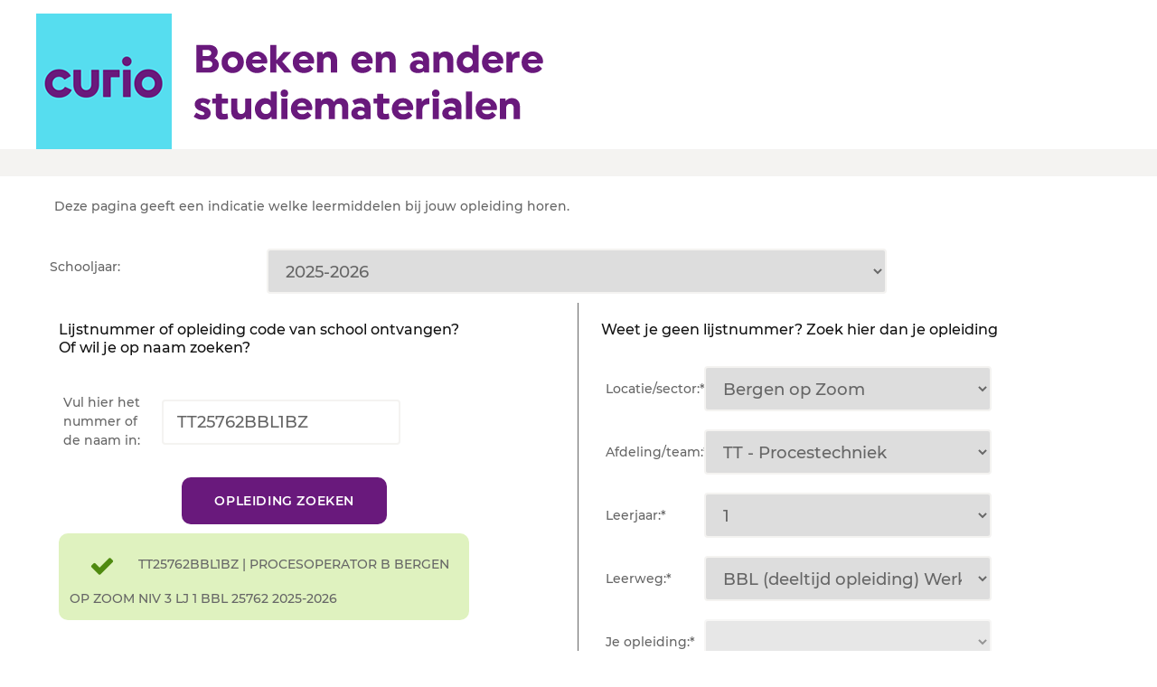

--- FILE ---
content_type: text/html; charset=utf-8
request_url: https://mbowebshop.nl/Gebruikers/LeermiddelenOverzicht?instituut=25LX&lijstnr=TT25762BBL1BZ
body_size: 4119
content:

<!DOCTYPE html>
<html>
<head>
    <meta charset="utf-8">
    <meta http-equiv="X-UA-Compatible" content="IE=edge,chrome=1">
    <title>
        MBOwebshop.nl - Leermiddelen slim geregeld - Leermiddelenlijst
    </title>
    <meta name="description" content="">
    <meta name="viewport" content="width=device-width, initial-scale=1, user-scalable=no" />
    
    <script type="module"
            src="https://chatwidget-prod.web.app/embed/init.iife.js"
            data-watermelon-widget-id="BvZDJkuRJ0p"
            data-watermelon-settings-id="11352" defer>
    </script>

    <link href="//maxcdn.bootstrapcdn.com/font-awesome/4.7.0/css/font-awesome.min.css" rel="stylesheet">
    <link href="/Areas/Gebruikers/cssFiles/css?v=F8no2Y-53Mja_4HdNvM4L4sdpTQL5y2Hqb60kJtNUXw1" rel="stylesheet"/>

    <script src="/angularScripts?v=JtvQXDiYT_vMo6JDYGSZBM3nmZEmFFZN_KYW6tdOkiQ1"></script>

    <script>
        var Browser = {
            isIE: false
        };

    </script>
    <!-- By default we will assume that the browser is not IE -->
    <!--[if IE 5]><script>Browser = {isIE:true,version:5};</script><![endif]-->
    <!--[if IE 6]><script>Browser = {isIE:true,version:6};</script><![endif]-->
    <!--[if IE 7]><script>Browser = {isIE:true,version:7};</script><![endif]-->
    <!--[if IE 8]><script>Browser = {isIE:true,version:8};</script><![endif]-->
    <!--[if IE 9]><script>Browser = {isIE:true,version:9};</script><![endif]-->
    <base href="/">

    <style type="text/css">
    .LeermiddelenOverzicht {
         font-family: "Verdana" !important;
         color: #444444 !important;
    }
     .ArtikelPreview .top {
       background: #69197C !important;
     }
    .ArtikelPreview .top .topContent h3 {
        color: #FFFFFF !important;
       }
    .ArtikelPreview .Categorie {
         color: #69197C !important;
    }
    .ArtikelPreview .Totaalblok {
        color: #69197C !important;
    }
    .button.sinas {
       background: #69197C !important;
        color: #FFFFFF !important;
    }
    .button.sinas:hover {
       background: #56DDEF !important;
           color: #69197C !important;
      }
    </style>


</head>
<body ng-class="{'menuActive': $root.toggleMenu}" ng-app="mbo_webshop" class="ng-cloak LeermiddelenOverzicht">

    <header id="header" ui-view="header" class="ng-scope" ng-controller="HeaderController">
        <div class="row" style="text-align:center">
            <img class="schoollogo" src='images/logos/curio.png' />
            <div class='banner'><div class='bannerSchoolImg' style="background-image: url('../Uploads/Banner278_0.png');"></div></div>
        </div>
        <div Class="titleDescription">
            <div Class="usp bg-grey">
                <div Class="row">
                    <div Class="small-12 columns">
                        &nbsp;
                    </div>
                </div>
            </div>
        </div>
    </header>



    <main id="main" ui-view="content" Class="main ng-scope" ng-cloak>
        <div ng-controller="LeermiddelenOverzichtController">
                <section Class="LeermiddelenOverzichtContent">
                    <div Class="row">
                        <div class="pageHeader">
                            <h2> Leermiddelenlijst Curio</h2>
                            <p>

                                    <span>Deze pagina geeft een indicatie welke leermiddelen bij jouw opleiding horen.</span>
                            </p>
                        </div>
                    </div>
                    <div Class="row">
                        <div class="form-horizontal form-group medium-10 small-12 large-10 contactForm">
                            <div Class="inputField">
                                <Label for="Schooljaar" class="medium-3 large-3">Schooljaar:</Label>
                                <div Class="small-12">
                                    <select id="schooljaar" required ng-model="ga.huidigschooljaar" ng-change="ChangeSchooljaar();">
                                        <option ng-repeat="s in schooljaar" value="{{s.schooljaar_id}}">{{s.schooljaar_omschr}}</option>
                                    </select>
                                </div>
                            </div>
                        </div>
                    </div>
                    <div Class="row">
                            <div Class="columns small-12 medium-6 centerstripe">

                                <form id="GegevensAanvullenFormZoeken" name="GegevensAanvullenFormZoeken" Class="form-horizontal form-group medium-10 small-12 large-10 contactForm">

                                    <h4> Lijstnummer of opleiding code van school ontvangen? Of wil je op naam zoeken?</h4>
                                    <div Class="inputField">
                                        <Label for="lijstnummer" class="medium-3 large-3">Vul hier het nummer of de naam in:</Label>
                                        <div Class="small-12 medium-10 large-10">
                                            <input id="lijstnummer" required Class="form-control" type="text" ng-model="ln.lijstnummer">
                                        </div>
                                    </div>
                                    <input ng-show="!IsSending" type="button" name="zoek" ng-click="GegevensAanvullenZoeken()" value="Opleiding zoeken" Class="button full formInput sinas medium-6 large-6 small-6">
                                    <div id="LijstNrwaarschuwing" ng-show="showLijstNrwaarschuwing">
                                        <div Class="box_error">
                                            <i Class="fa fa-times-circle"></i>
                                            <span ng-model="LijstNrwaarschuwing">{{LijstNrwaarschuwing}}</span>
                                        </div>
                                    </div>
                                    <div id="LijstNrOpleiding" ng-show="showLijstNrOpleiding">
                                        <div Class="box_success">
                                            <i class="fa fa-check"></i>
                                            <span id="Succes">
                                                {{LijstNrOpleiding}}
                                            </span>
                                        </div>
                                    </div>
                                    <div ng-show="ShowOpleidingenZoekenResultaat">
                                        Er zijn meerdere opleidingen gevonden, selecteer uit de lijst:
                                        <div Class="inputField">
                                            <Label for="opleidingZoeken" class="medium-3 large-3">Je opleiding:*</Label>
                                            <div Class="small-12">
                                                <Select id="opleiding" required ng-model="ga.opleiding">
                                                    <option value="">--Kies hier je opleiding--</option>
                                                    <option ng-repeat="o in opleidingenZoekenResultaat" value="{{o.OpleidingId}}">{{o.Omschrijving}}</option>
                                                </Select>
                                            </div>
                                        </div>

                                        <input ng-show="!IsSending" type="button" name="selecteer" ng-click="getArtikelen()" value="Opleiding selecteren" Class="button full formInput sinas medium-6 large-6 small-6">
                                        <div ng-If="IsSending"><div Class="formSendingLoader"></div></div>
                                    </div>
                                </form>
                            </div>
                            <div class="columns small-12 medium-6">
                                <form id="GegevensAanvullenForm" name="GegevensAanvullenForm" Class="form-horizontal form-group medium-10 small-12 large-10 contactForm" ng-submit="GegevensAanvullenOpslaan()" data-ng-init="AntiForgeryToken='M89l7kOd7Fh2KeRcOqiq_3vWtxX3lMXFW65BnY0bHJxPEAgnmrsA1c4m6KavpF24Zl_XZ5Y9dR7Twk50oAV5uvmraYw1:JeJwXhj8OhIJ0qoeQY184zmMZBn5vSpFfQAVfyMoqVa7NzeHtPQCeW2E8q0R1eNdPx1pF3QdrXrlg2X7LfciElzE_PE1'">

                                    <h4> Weet je geen lijstnummer? Zoek hier dan je opleiding</h4>
                                    <div Class="inputField">
                                        <Label for="locatie" class="medium-3 large-3">Locatie/sector:*</Label>
                                        <div Class="small-12">
                                            <Select id="locatie" required ng-model="ga.locatie" ng-change="GetAfdelingen()">
                                                <Option value=""> --Kies locatie--</Option>
                                                <Option value="Alles"> Alle locaties</Option>
                                                <option ng-repeat="l in locaties" value="{{l.locatie}}">{{l.locatie}}</option>
                                            </Select>
                                        </div>
                                    </div>
                                    <div Class="inputField">
                                        <Label for="afdeling" class="medium-3 large-3">Afdeling/team:*</Label>
                                        <div Class="small-12">
                                            <Select id="afdeling" required ng-model="ga.afdeling" ng-change="GetLeerjaar()" ng-disabled="SelectAfdelingDisabled">
                                                <Option value=""> --Kies afdeling--</Option>
                                                <option ng-repeat="a in afdelingen" value="{{a.afdeling_id}}">{{a.afdeling_omschrijving}}</option>
                                            </Select>
                                        </div>
                                    </div>
                                    <div Class="inputField">
                                        <Label for="leerjaar" class="medium-3 large-3">Leerjaar:*</Label>
                                        <div Class="small-12">
                                            <Select id="leerjaar" required ng-model="ga.leerjaar" ng-change="GetLeerWeg()" ng-disabled="SelectLeerjaarDisabled"><Option value="">--Kies leerjaar--</Option><Option>1</Option><Option>2</Option><Option>3</Option><Option>4</Option></Select>
                                        </div>
                                    </div>
                                    <div Class="inputField">
                                        <Label for="leerweg" class="medium-3 large-3">Leerweg:*</Label>
                                        <div Class="small-12">
                                            <Select id="leerweg" required ng-model="ga.leerweg" ng-change="CheckOpleiding()" ng-disabled="SelectLeerWegDisabled"><Option value="">--Kies leerweg--</Option><Option value="BOL">BOL (voltijd opleiding)</Option><Option value="BBL">BBL (deeltijd opleiding) Werken en leren</Option><Option value="Onbekend">Onbekend</Option></Select>
                                        </div>
                                    </div>
                                    <div Class="inputField">
                                        <Label for="opleiding" class="medium-3 large-3">Je opleiding:*</Label>
                                        <div Class="small-12">
                                            <Select id="opleiding" required ng-model="ga.opleiding" ng-disabled="SelectOpleidingDisabled">
                                                <option value=""> --Kies je opleiding--</option>
                                                <option ng-repeat="o in opleidingen" value="{{o.OpleidingId}}">{{o.Omschrijving}}</option>
                                            </Select>
                                        </div>
                                    </div>
                                    <input ng-show="!IsSending" type="button" name="selecteer" ng-click="getArtikelen()" value="Opleiding selecteren" Class="button full formInput sinas medium-6 large-6 small-6">
                                    <div ng-If="IsSending"><div Class="formSendingLoader"></div></div>
                                </form>
                            </div>

                        <div style="text-align:center;width: 100%;">
                            <div id="waarschuwing" ng-show="showWaarschuwing">
                                <div Class="box_error">
                                    <i Class="fa fa-times-circle"></i>
                                    <span ng-model="waarschuwing">{{waarschuwing}}</span>
                                </div>
                            </div>
                        </div>

                        <div Class="row">
                            <div id="ArtikelDiv">
                                <div class="ArtikelPreview" id="ArtikelPreview" ng-bind-html="artikelen">
                                </div>
                            </div>
                        </div>
                        <div Class="row">
                            <div Class="medium-12 small-12 large-8 columns LeermiddelenOverzichtForm" ng-show="artikelenGeladen">
                                <a href="/Gebruikers/Account/Login" Class="button full sinas" target="_self"> Bestel je artikelen eenvoudig bij de MBOwebshop.nl </a>
                            </div>
                        </div>

                </section>
        </div>
    </main>

    <section class="LeermiddelenOverzichtFooter">
        <div Class="usp bg-grey">
            &nbsp;
        </div>
        <div Class="row LeermiddelenOverzichtFooterContent">
            <div Class="row footerRowlarge-8 columns">
                <span> De hierboven getoonde leermiddelenlijst is eigendom van Curio. Kopiëren/overnemen van deze informatie is zonder schriftelijke toestemming van Curio niet toegestaan.</span>
            </div>
            <div Class="sponsors large-4 columns">

                <span> Gefaciliteerd door: </span>
                <div class="logo">
                    <a href="/Gebruikers/Home/">
                        <img src="/Areas/Gebruikers/img/mbowebshoplogo.svg" alt="Logo" style="height:50px;" />
                    </a>
                </div>
            </div>
        </div>

    </section>

    <Script src="/Areas/Gebruikers/scripts/App/services.js"></Script>
    <Script src="/Areas/Gebruikers/scripts/App/controllers.js"></Script>
    <Script src="/Areas/Gebruikers/scripts/App/LeermiddelenOverzicht.js?v2163"></Script>
</body>
</html>


--- FILE ---
content_type: text/html; charset=utf-8
request_url: https://mbowebshop.nl/Gebruikers/Deelnemer/GetDeelnemerNaamEnNummer
body_size: 5320
content:
<!DOCTYPE html>
<html>
<head>
    <meta charset="utf-8">
    <meta http-equiv="X-UA-Compatible" content="IE=edge,chrome=1">
    <title>
        MBOwebshop.nl - Leermiddelen slim geregeld - Login
    </title>
    <meta name="description" content="Welkom! Is je school aangesloten bij de MBOwebshop.nl? Dan kun je bij ons makkelijk en snel je leermiddelen bestellen. Je ziet meteen wat je nodig hebt voor je opleiding en deze met veel betaalgemak afrekenen.">
    <meta name="viewport" content="width=device-width, initial-scale=1, user-scalable=no" />

    <script type="module"
            src="https://chatwidget-prod.web.app/embed/init.iife.js"
            data-watermelon-widget-id="BvZDJkuRJ0p"
            data-watermelon-settings-id="11352" defer>
    </script>

    <link href="//maxcdn.bootstrapcdn.com/font-awesome/4.7.0/css/font-awesome.min.css" rel="stylesheet">
    <link rel="icon" type="image/x-icon" href="https://mbowebshop.nl/favicon.ico" />
    <link rel='shortcut icon' type='image/x-icon' href="https://mbowebshop.nl/favicon.ico" />
    <script src="/Scripts/AzureInsights.js"></script>

    <link href="/Areas/Gebruikers/cssFiles/css?v=F8no2Y-53Mja_4HdNvM4L4sdpTQL5y2Hqb60kJtNUXw1" rel="stylesheet"/>

    <script src="/angularScripts?v=JtvQXDiYT_vMo6JDYGSZBM3nmZEmFFZN_KYW6tdOkiQ1"></script>

    <script>
        var Browser = {
            isIE: false
        };

    </script>
    <!-- By default we will assume that the browser is not IE -->
    <!--[if IE 5]><script>Browser = {isIE:true,version:5};</script><![endif]-->
    <!--[if IE 6]><script>Browser = {isIE:true,version:6};</script><![endif]-->
    <!--[if IE 7]><script>Browser = {isIE:true,version:7};</script><![endif]-->
    <!--[if IE 8]><script>Browser = {isIE:true,version:8};</script><![endif]-->
    <!--[if IE 9]><script>Browser = {isIE:true,version:9};</script><![endif]-->
    <base href="/">
</head>
<body ng-class="{'menuActive': $root.toggleMenu}" ng-app="mbo_webshop" class="ng-cloak">

    <header id="header" ui-view="header" class="ng-scope" ng-controller="HeaderController">
        <div class="cookiesMessage" ng-show="ShowCookiemelding">
            <div class="medium-12 small-12 row">
                <div class="box_warning">
                    MBOwebshop.nl gebruikt cookies om de websites goed te laten functioneren, te analyseren en te verbeteren. Lees <a href="/Gebruikers/Contact/Privacy" style="text-decoration:underline">meer informatie</a>. <button ng-click="setCookie()" Class="button cookiemelding" value="">Verbergen</button>
                </div>
            </div>
        </div>
        <div>
            <a class="mob icon slick-slider" ng-click="$root.toggleMenu=!$root.toggleMenu;ToggleMenu();" ng-class="$root.toggleMenu ? 'close' : 'open'">Open</a>
            <a class="back slick-slider">Terug</a>
            <div class="row innerHeader">
                <div class="logo">
                    <a href="/Gebruikers/Home/" ng-if="!deelnemer.Roepnaam">
                        <img class="desktopOnly" src="/Areas/Gebruikers/img/mbowebshoplogo.svg" alt="Logo" />
                        <img class="mobileOnly" src="/Areas/Gebruikers/img/mbowebshoplogo.svg" alt="Logo" />
                    </a>

                    <a href="/Gebruikers/Deelnemer/Welkom" ng-if="deelnemer.Roepnaam">
                        <img class="desktopOnly" src="/Areas/Gebruikers/img/mbowebshoplogo.svg" alt="Logo" />
                        <img class="mobileOnly" src="/Areas/Gebruikers/img/mbowebshoplogo.svg" alt="Logo" />
                    </a>
                </div>
                <div class="mobileOnly">
                    <nav id="nav" ng-class="{'active': $root.toggleMenu}">
                        <ul class="logIn slick-slider" ng-class="{'active': $root.toggleMenu}">
                                <li><a href="/Gebruikers/Account/Login">Inloggen</a></li>
                                <li Class="more-items " ng-class="{'active': $root.toggleSub}">
                                    <a Class="slick-slider">Info<span class="icon dropdown"></span></a>
                                    <ul Class="subMenu">
                                        <li Class="mobileOnly contentPage"><a href="/Gebruikers/Contact/InfoStudent">Studenten & ouders</a></li>
                                        <li Class="mobileOnly contentPage slick-slider"><a class="slick-slider" href="/Gebruikers/Contact/InfoSchool">Scholen & coördinatoren</a></li>
                                        <li Class="mobileOnly contentPage"><a href="/Gebruikers/Contact/InfoUitgever">Uitgeverijen & leveranciers</a></li>
                                    </ul>
                                </li>

                            <li class="more-items" ng-class="{'active': $root.toggleSub}">
                                <a class="slick-slider">Klantenservice<span class="icon dropdown"></span></a>
                                <ul class="subMenu">
                                    <li class="mobileOnly contentPage"><a ng-click="GetIHF(0,0);">Support</a></li>
                                    <li><a href="/Gebruikers/Account/KNFAttributen">Inlog test</a></li>
                                    
                                </ul>
                            </li>
                        </ul>
                        <ul Class="shopCart" ng-class="{'active': $root.toggleMenu}">
                            <li Class="shoppingTab"><a href="/Gebruikers/Bestelling/?winkelmand"><span class="shopCartIcon icon"></span>({{winkelmandjeAantal}})</a></li>
                        </ul>
                    </nav>
                </div>
                <div class="desktopOnly">
                    <nav id="nav" ng-class="{'active': $root.toggleMenu}">
                        <ul class="logIn" ng-class="{'active': $root.toggleMenu}">
                                <li><a href="/Gebruikers/Account/Login">Inloggen</a></li>
                                <li Class="more-items" ng-class="{'active': $root.toggleSub}">
                                    <a class=""> Info<span Class="icon dropdown"></span></a>
                                    <ul Class="subMenu">
                                        <li Class="contentPage"><a href="/Gebruikers/Contact/InfoStudent">Studenten & ouders</a></li>
                                        <li Class="contentPage"><a href="/Gebruikers/Contact/InfoSchool">Scholen & coördinatoren</a></li>
                                        <li Class="contentPage"><a href="/Gebruikers/Contact/InfoUitgever">Uitgeverijen & leveranciers</a></li>
                                        
                                    </ul>
                                </li>
                            <li class="more-items">
                                <a class=""> Klantenservice <span class="icon dropdown"></span></a>
                                <ul class="subMenu">
                                    <li class="contentPage"><a ng-click="GetIHF(0,0)">Support</a></li>
                                    <li><a href="/Gebruikers/Account/KNFAttributen">Inlog test</a></li>
                                    
                                </ul>
                            </li>
                        </ul>
                        <ul Class="shopCart" ng-class="{'active': $root.toggleMenu}">
                            <li Class="shoppingTab"><a href="/Gebruikers/Bestelling/?winkelmand"><span class="shopCartIcon icon"></span>({{winkelmandjeAantal}})</a></li>
                        </ul>
                    </nav>
                </div>
            </div>
        </div>
        <div Class="titleDescription">
            <div Class="usp bg-lightGreen">
                <div Class="row">
                    <div Class="small-12 columns">
                        <ul>
                            <li>
                                <span Class="icon check"></span>Studentvriendelijk
                            </li>
                            <li>
                                <span Class="icon check"></span>Laagste prijs
                            </li>
                            <li>
                                <span Class="icon check"></span>Samen met school
                            </li>
                            <li>
                                <span Class="icon check"></span>In een keer besteld
                            </li>
                            <li>
                                <span Class="icon check"></span>Betaalgemak
                            </li>
                            <li>
                                <span Class="icon check"></span>Persoonlijke support
                            </li>
                        </ul>
                    </div>
                </div>
            </div>
        </div>
    </header>

    <main id="main" ui-view="content" Class="main ng-scope" ng-cloak>
        

<div ng-controller="LoginController">
    <div ng-show="showAankondigingOnderhoud && onderhoudsAankondiging.LoginBlokkeren">
        <div Class="row">
            <div Class="medium-12 small-12">
                <div Class="box_info">
                    <i Class="fa fa-info-circle"></i>
                    <b ng-bind-html="onderhoudsAankondiging.AankondigingsTitel"></b>
                    <p ng-bind-html="onderhoudsAankondiging.AankondigingsTekst"></p>
                    <p ng-if="onderhoudsAankondiging.LoginLeerlingBlokkeren">Wegens onderhoud is het inloggen voor studenten geblokkeerd</p>
                    <p ng-if="onderhoudsAankondiging.LoginBeheerBlokkeren">Wegens onderhoud is het inloggen voor beheer geblokkeerd</p>
                </div>
            </div>
        </div>
    </div>
    <div >
        <section class="moreInfo loginPage infoPage">
            <div class="row centreer">
                <div class="columns">
                    <h2>Inloggen met schoolaccount</h2>
                    <div style="height: 50px;"><img src="/Areas/Gebruikers/img/Entree.png" alt="kennisnet logo" style="height:50px;" class="grayImage" /></div>
                    <p>Studeer je al aan het mbo of heb je al een schoolaccount ontvangen?</p>
                    <div class="small-6 centreer">
                        <a href="/Gebruikers/Account/KnfLogin" class="button full arrow sinas left">Inloggen</a>
                    </div>
                    <hr />
                    <div>
                        <span class="span8">Inloggen met een beheeraccount: <a href="/Gebruikers/Account/LoginInput">Inloggen</a></span>
                    </div>
                </div>
            </div>
        </section>
    </div>
</div>

 

        <div id="ihf" Class="modal">
            <!-- Modal content -->
            <div class="modal-content">
                <div class="modal-header">
                    <h3>Klantenservice <a class="icon modelClose" ng-click="$root.closeIHF();">Sluit</a></h3>
                </div>

                <div id="ihfBody" class="modal-body" style="padding:0px;">
                    <section id="IHF" class="IHF">
    <div ng-controller="IHFController" class="flex-inline-wrap large-margin" style="width: auto; display: flex;">
        <div ng-show="!showExtraOptions">
            <div Class="box_warning flex-inline-wrap small-12">
                <i Class="fa fa-warning"></i>
                <div id="waarschuwing" class="small-10" style="margin-bottom:auto; margin-top:auto">
                    <span>Om de interactieve help functie optimaal te kunnen gebruiken, is het nodig om aangemeld te zijn. Klik <a href="Gebruikers/Account/Login">hier</a> om in te loggen.</span>
                </div>
            </div>
        </div>
        <div ng-if="showCats">
            <div class="flex-inline-wrap">
                <div class="small-12 medium-12 large-8 flex-inline-wrap">
                    <div class="small-12">
                        <h2>Hey {{HuidigeGebruiker.Roepnaam}},</h2>
                        <div class="span100"><span>Waarmee kan ik je helpen?</span></div>
                    </div>
                    <ul class="product small-12">
                        <li ng-repeat="c in categorien | filter:{ prio: 1 }">
                            <a class="button sinas Prio1" ng-click="catClicked(c.CategorieID)">
                                <img src="/Areas/Gebruikers/img/helpicoon.png" />
                                {{c.CategorieOmschrijving}}
                            </a>
                        </li>
                    </ul> <ul class="product small-12">
                        <li ng-repeat="c in categorien | filter:{ prio: 2 }">
                            <a class="button sinas Prio2" ng-click="catClicked(c.CategorieID)">
                                <img src="/Areas/Gebruikers/img/helpicoon.png" />
                                {{c.CategorieOmschrijving}}
                            </a>
                        </li>
                    </ul>
                    <ul class="product small-12">
                        <li ng-repeat="c in categorien | filter:{ prio: 3 }">
                            <a class="button sinas Prio3" ng-click="catClicked(c.CategorieID)">
                                <img src="/Areas/Gebruikers/img/helpicoon.png" />
                                {{c.CategorieOmschrijving}}
                            </a>
                        </li>
                    </ul>
                </div>
                <div class="small-12 medium-6 large-4 imgRambo">
                    <img src="/Areas/Gebruikers/img/chat.png" />
                </div>
            </div>
        </div>
        <div class="VraagPad small-12" ng-if="showVraagPad">
            <span class="iconhome"><a ng-click="PadClicked(0)" style="margin-left:20px">Start</a></span>
            <span ng-repeat="p in VraagPad">
                <a class="" ng-click="PadClicked(p.rn)"><span class="icon vraagPadItem"></span>{{p.Vraag}}</a>
            </span>

        </div>
        <div ng-if="showMenuOptie" class="ihf-row small-12">
            <div class="row">
                <p>
                    Relevante link:&nbsp;<a href="{{MenuOptieURL}}">{{MenuOptieNaam}}</a>
                </p>
            </div>
        </div>
        <div ng-if="showAnswer" class="ihf-row small-12">
            <div class="small-12" ng-bind-html="antwoord">
            </div>
        </div>
        <div ng-if="showVraagActie" class="ihf-row small-12">
            <div class="small-12">
                <p ng-bind-html="VraagActie"></p>
            </div>
        </div>
        <div ng-if="showQuestions" class="small-12">
            <div class="small-12">
                <span ng-if="!showAnswer">
                    <h3> Wat is je vraag?</h3>
                </span>
                <ul class="product flex-inline-wrap">
                    <li ng-repeat="v in vragen">
                        <a class="button sinas vraag" ng-click="QuestionClicked(v.VraagID)">{{v.Vraag}}</a>
                    </li>
                </ul>
                <hr />
                <div ng-if="vraagKoppelingen.length > 0">
                    <span> Mogelijk kunnen de volgende vragen helpen bij het zoeken naar de oplossing.</span>
                    <ul class="product flex-inline-wrap">
                        <li ng-repeat="k in vraagKoppelingen">
                            <a class="button sinas vraag" ng-click="LinkedQuestionClicked(k.CategorieID, k.VraagID)">{{k.Vraag}}</a>
                        </li>
                    </ul>
                </div>
            </div>
            <div class="small-12" ng-if="!showContact || !showQuestions">
                <a class="button sinas vraag vraagStaatErNietBij" ng-click="GeholpenClicked(0)">Mijn vraag staat er niet bij</a>
            </div>
        </div>
        <div ng-if="showGeholpen" class="small-12">
            <div class="small-12">
                Hebben wij jou zo voldoende geholpen?
            </div>
            <div class="flex-inline-wrap">
                <a class="button sinas vraag small-6 medium-3 large-1" ng-click="GeholpenClicked(1)">Ja</a>&nbsp;<a class="button dark vraag small-6 medium-3 large-1" ng-click="GeholpenClicked(0)">Nee</a>
            </div>
        </div>
        <div ng-if="showGeholpenJa" class="small-12">
            <div class="small-12">
                Dank je voor je feedback!
            </div>
        </div>
        <div ng-if="showContact" class="small-12">
            <div class="small-12">
                <p> Staat jouw vraag er niet bij?  <a class="" ng-click="PadClicked(0)">Start de interactieve help functie opnieuw</a> of neem contact met ons op, dan helpen we je graag verder!</p>
                <p ng-bind-html="contactgegevens"></p>
            </div>
        </div>
    </div>
</section>


                </div>
                <div class="modal-footer">
                    <p>&nbsp;</p>
                </div>
            </div>
        </div>
    </main>

    <footer id="footer" ui-view="footer" Class="ng-scope" ng-controller="FooterController">
        <div Class="row footerRow">
            <div Class="columns small-6 medium-6 large-4 footerMenu">
                <a href="/Gebruikers/Home/">
                    <h3> Over MBOwebshop.nl</h3>
                </a>
                <ul Class="footerNav">
                    <li> <a href="/Gebruikers/Contact/InfoStudent"> Studenten & ouders</a></li>
                    <li> <a href="/Gebruikers/Contact/InfoSchool"> Scholen & coördinatoren</a></li>
                    <li> <a href="/Gebruikers/Contact/InfoUitgever"> Uitgeverijen & leveranciers</a></li>
                </ul>
            </div>
            <div Class="columns small-6 medium-6 large-3 footerMenu ">
                <h3> Meer informatie</h3>
                <ul Class="footerNav">
                    <li> <a href="/Gebruikers/Contact/Klantenservice"> Klantenservice</a></li>
                    <li> <a href="/Gebruikers/Contact/Voorwaarden"> Voorwaarden</a></li>
                    <li> <a href="/Gebruikers/Contact/Privacy"> Privacy & Cookies</a></li>
                </ul>
            </div>
            <div Class="columns small-12 medium-12 large-5 footerMenu checkItems">
                <h3> Waarom MBOwebshop.nl</h3>

                <ul>
                    <li>

                        <span Class="icon check"></span>
                        <p class="small-5"> <a href="/Gebruikers/Contact/InfoStudent">Studentvriendelijk </a></p>
                        <span Class="icon check"></span>
                        <p class="small-5"> <a href="/Gebruikers/Contact/InfoStudent">Laagste prijs </a></p>
                    </li>
                    <li>
                        <span Class="icon check"></span>
                        <p class="small-5"> <a href="/Gebruikers/Contact/InfoStudent">Samen met school </a></p>
                        <span Class="icon check"></span>
                        <p class="small-5"> <a href="/Gebruikers/Contact/InfoStudent">In een keer besteld </a></p>
                    </li>
                    <li>
                        <span Class="icon check"></span>
                        <p class="small-5"> <a href="/Gebruikers/Contact/InfoStudent">Betaalgemak </a></p>
                        <span Class="icon check"></span>
                        <p class="small-5"> <a href="/Gebruikers/Contact/InfoStudent">Persoonlijke support </a></p>
                    </li>
                </ul>

            </div>
        </div>
    </footer>


    <Script src="/Areas/Gebruikers/scripts/App/services.js"></Script>
    <Script src="/Areas/Gebruikers/scripts/App/controllers.js"></Script>
    <Script src="/Areas/Gebruikers/scripts/App/IHF.js"></Script>
    
    <Script src="/Areas/Gebruikers/scripts/App/Account.js"></Script>


</body>
</html>


--- FILE ---
content_type: text/css; charset=utf-8
request_url: https://mbowebshop.nl/Areas/Gebruikers/cssFiles/css?v=F8no2Y-53Mja_4HdNvM4L4sdpTQL5y2Hqb60kJtNUXw1
body_size: 24442
content:
@media only screen and (max-width:640px){.hide-for-small-only{display:none}}@media only screen and (min-width:641px){.hide-for-medium-up{display:none}}.makeRelative{position:relative}.textCenter{text-align:center}.textLeft{text-align:left}.textRight{text-align:right}nav li{display:inline-block}hr{width:100%;height:1px;clear:both;background:rgba(17,17,17,.25);color:rgba(17,17,17,.25);margin:1rem 0;border:none}[class*="column"]+[class*="column"]:last-child{float:left!important}a{text-decoration:none;color:inherit;cursor:pointer}*{outline:none;outline:none;border-box:border-box;-webkit-overflow-scrolling:touch;-webkit-font-smoothing:antialiased;-moz-osx-font-smoothing:grayscale;text-rendering:optimizeLegibility}*:focus{outline:none}*:invalid{box-shadow:none}*:-moz-submit-invalid{box-shadow:none}*:-moz-ui-invalid{box-shadow:none}ul,li{margin:0;padding:0;list-style-type:none}body,html{width:100%;height:100%;max-width:100%;margin:0;padding:0;color:#111;font-size:16px}.touch body,.touch html{overflow-x:hidden}body header,body section,body footer,html header,html section,html footer{font-size:.875rem}.collapse-text-toggle{font-size:.9em;color:#666;cursor:pointer}.collapse-text-toggle:hover{color:#222}.collapse-text-toggle:before{content:' ('}.collapse-text-toggle:after{content:')'}.extra-margin.bottom{margin-bottom:10px}.extra-margin.right{margin-right:10px}.extra-margin.left{margin-left:10px}.extra-margin.top5{margin-top:5px}.extra-margin.bottom5{margin-bottom:5px}.extra-margin.bottom20{margin-bottom:20px}.extra-margin.top{margin-top:10px}.extra-margin.top20{margin-top:20px}.padding-top5{padding-top:5px}.extra-padding.top{padding-top:10px}.extra-padding.top20{padding-top:20px}.extra-padding.bottom{padding-bottom:10px}@font-face{font-family:"Montserrat";src:url("../fonts/Montserrat-Light.eot?#iefix") format("embedded-opentype"),url("../fonts/Montserrat-Light.woff") format("woff"),url("../fonts/Montserrat-Light.ttf") format("truetype"),url("../fonts/Montserrat-Light.svg#Montserrat") format("svg");font-weight:300;font-style:normal}@font-face{font-family:"Montserrat";src:url("../fonts/Montserrat-Regular.eot?#iefix") format("embedded-opentype"),url("../fonts/Montserrat-Regular.woff") format("woff"),url("../fonts/Montserrat-Regular.ttf") format("truetype"),url("../fonts/Montserrat-Regular.svg#Montserrat") format("svg");font-weight:400;font-style:normal}@font-face{font-family:"Montserrat";src:url("../fonts/Montserrat-Bold.eot?#iefix") format("embedded-opentype"),url("../fonts/Montserrat-Bold.woff") format("woff"),url("../fonts/Montserrat-Bold.ttf") format("truetype"),url("../fonts/Montserrat-Bold.svg#Montserrat") format("svg");font-weight:700;font-style:normal}@font-face{font-family:"Netto OT";src:url("../fonts/NettoOT-Light.eot?#iefix") format("embedded-opentype"),url("../fonts/NettoOT-Light.woff") format("woff"),url("../fonts/NettoOT-Light.ttf") format("truetype"),url("../fonts/NettoOT-Light.svg#Netto OT") format("svg");font-weight:300;font-style:normal}@font-face{font-family:"Netto OT";src:url("../fonts/NettoOT-Regular.eot?#iefix") format("embedded-opentype"),url("../fonts/NettoOT-Regular.woff") format("woff"),url("../fonts/NettoOT-Regular.ttf") format("truetype"),url("../fonts/NettoOT-Regular.svg#Netto OT") format("svg");font-weight:400;font-style:normal}@font-face{font-family:"Netto OT";src:url("../fonts/NettoOT-Bold.eot?#iefix") format("embedded-opentype"),url("../fonts/NettoOT-Bold.woff") format("woff"),url("../fonts/NettoOT-Bold.ttf") format("truetype"),url("../fonts/NettoOT-Bold.svg#Netto OT") format("svg");font-weight:700;font-style:normal}h1,h2,h3,h4,h5,h6{font-family:Montserrat,sans-serif;text-align:left;font-weight:700;padding:0;margin:0}h1.sub,h2.sub,h3.sub,h4.sub,h5.sub,h6.sub{font-weight:300}h1{font-size:2.5rem;line-height:2.5rem}h2{font-size:1.875rem;line-height:2.5rem;font-family:"Netto OT"}h3{font-size:1rem;line-height:1.5rem}h4{font-size:.875rem;line-height:.875rem}h5{font-size:.75rem;line-height:.75rem}h6{font-size:.625rem;line-height:.625rem}.font-Light{font-weight:300}.font-Regular{font-weight:400}.font-Bold{font-weight:700}.font-bold,strong{font-weight:700}small{font-size:smaller}del{text-decoration:line-through}ins{text-decoration:underline}sub{vertical-align:sub;font-size:smaller}sup{vertical-align:sup;font-size:smaller}p{margin:0;padding:0;font-size:.875rem;line-height:1.625rem}p.text-tiny{font-size:.75rem}p.text-small{font-size:.875rem}p.text-regular{font-size:1rem}p.text-large{font-size:1.125rem}p.text-xlarge{font-size:1.5rem}h1+h3{margin-top:1rem}h2+p{margin-top:1rem}h3+h1{margin-top:.75rem}h3+p{margin-top:2rem}h3+.row{margin-top:1rem}p+p{margin-top:.5rem}p+.button,p+.button+.button,p+.button+button,p+button,p+button+.button,p+button+button{margin-top:2rem}.slick-slider{position:relative;display:block;box-sizing:border-box;-webkit-user-select:none;-moz-user-select:none;-ms-user-select:none;user-select:none;-ms-touch-action:pan-y;touch-action:pan-y;-webkit-tap-highlight-color:transparent}.slick-list{position:relative;display:block;margin:0;padding:0}.slick-list:focus{outline:none}.slick-list.dragging{cursor:pointer;cursor:hand}.slick-slider .slick-track,.slick-slider .slick-list{height:100%;transform:translate3d(0,0,0)}.slick-track{position:relative;left:0;top:0;display:block}.slick-track:before,.slick-track:after{content:"";display:table}.slick-track:after{clear:both}.slick-loading .slick-track{visibility:hidden}.slick-slide{float:left;height:100%;min-height:1px;display:none}[dir="rtl"] .slick-slide{float:right}.slick-slide img{display:block}.slick-slide.slick-loading img{display:none}.slick-slide.dragging img{pointer-events:none}.slick-initialized .slick-slide{display:block}.slick-loading .slick-slide{visibility:hidden}.slick-vertical .slick-slide{display:block;height:auto;border:1px solid transparent}.slick-arrow.slick-hidden{display:none}ul.slick-dots{font-size:0;text-align:center;padding-top:3rem}ul.slick-dots li{display:inline-block;width:1rem;height:1rem;background:transparent;border:2px solid rgba(0,0,0,.1);border-radius:1rem;margin:0 .5rem;position:relative}ul.slick-dots li:before{content:"";width:1rem;height:1rem;border-radius:1rem;background:#00f;position:absolute;left:50%;top:50%;transform:translate(-50%,-50%) scale(.25);transition:.3s}ul.slick-dots li.slick-active:before{transform:translate(-50%,-50%) scale(1);transition:.3s}ul.slick-dots li button{display:block;width:100%;height:100%;opacity:0}[ng\:cloak],[ng-cloak],.ng-cloak{display:none!important}html{font-family:Montserrat,sans-serif;line-height:1.15;-ms-text-size-adjust:100%;-webkit-text-size-adjust:100%}body{margin:0}article,aside,footer,header,nav,section{display:block}h1{font-size:2em;margin:.67em 0}figcaption,figure{display:block}figure{margin:1em 40px}hr{box-sizing:content-box;height:0;overflow:visible}main{display:block}pre{font-family:Montserrat,sans-serif;font-size:1em}a{background-color:transparent;-webkit-text-decoration-skip:objects}a:active,a:hover{outline-width:0}abbr[title]{border-bottom:none;text-decoration:underline;text-decoration:underline dotted}b,strong{font-weight:inherit}b,strong{font-weight:bolder}code,kbd,samp{font-family:Montserrat,sans-serif;font-size:1em}dfn{font-style:italic}mark{background-color:#ff0;color:#000}small{font-size:80%}sub,sup{font-size:75%;line-height:0;position:relative;vertical-align:baseline}sub{bottom:-.25em}sup{top:-.5em}audio,video{display:inline-block}audio:not([controls]){display:none;height:0}img{border-style:none}svg:not(:root){overflow:hidden}button,input,optgroup,select,textarea{font-family:Montserrat,sans-serif;font-size:130%;line-height:1.15;margin:0}button{overflow:visible}button,select{text-transform:none}button,html [type="button"],[type="reset"],[type="submit"]{-webkit-appearance:button}button::-moz-focus-inner,[type="button"]::-moz-focus-inner,[type="reset"]::-moz-focus-inner,[type="submit"]::-moz-focus-inner{border-style:none;padding:0}button:-moz-focusring,[type="button"]:-moz-focusring,[type="reset"]:-moz-focusring,[type="submit"]:-moz-focusring{outline:1px dotted ButtonText}input{overflow:visible}[type="checkbox"],[type="radio"]{box-sizing:border-box;padding:0}[type="number"]::-webkit-inner-spin-button,[type="number"]::-webkit-outer-spin-button{height:auto}[type="search"]{-webkit-appearance:textfield;outline-offset:-2px}[type="search"]::-webkit-search-cancel-button,[type="search"]::-webkit-search-decoration{-webkit-appearance:none}::-webkit-file-upload-button{-webkit-appearance:button;font:inherit}fieldset{border:1px solid silver;margin:0 2px;padding:.35em .625em .75em}legend{box-sizing:border-box;display:table;max-width:100%;padding:0;color:inherit;white-space:normal}progress{display:inline-block;vertical-align:baseline}textarea{overflow:auto}details{display:block}summary{display:list-item}menu{display:block}canvas{display:inline-block}template{display:none}[hidden]{display:none}.foundation-mq{font-family:"small=0em&medium=40em&large=64em&xlarge=75em&xxlarge=90em"}html{box-sizing:border-box;font-size:100%}*,*::before,*::after{box-sizing:inherit}body{margin:0;padding:0;background:#fefefe;font-family:Montserrat,sans-serif;font-weight:normal;line-height:1.5;color:#0a0a0a;-webkit-font-smoothing:antialiased;-moz-osx-font-smoothing:grayscale}img{display:inline-block;vertical-align:middle;max-width:100%;height:auto;-ms-interpolation-mode:bicubic}textarea{height:auto;min-height:50px;border-radius:0}select{box-sizing:border-box;width:100%;border-radius:0}.map_canvas img,.map_canvas embed,.map_canvas object,.mqa-display img,.mqa-display embed,.mqa-display object{max-width:none!important}button{padding:0;-webkit-appearance:none;-moz-appearance:none;appearance:none;border:0;border-radius:0;background:transparent;line-height:1}[data-whatinput='mouse'] button{outline:0}pre{overflow:auto}.is-visible{display:block!important}.is-hidden{display:none!important}.row{max-width:75rem;margin-right:auto;margin-left:auto;display:-ms-flexbox;display:flex;-ms-flex-flow:row wrap;flex-flow:row wrap}.row .row{margin-right:-.625rem;margin-left:-.625rem}@media print,screen and (min-width:40em){.row .row{margin-right:-.9375rem;margin-left:-.9375rem}}@media print,screen and (min-width:64em){.row .row{margin-right:-.9375rem;margin-left:-.9375rem}}.row .row.collapse{margin-right:0;margin-left:0}.row.expanded{max-width:none}.row:not(.expanded) .row{max-width:none}.row.collapse>.column,.row.collapse>.columns{padding-right:0;padding-left:0}.row.is-collapse-child,.row.collapse>.column>.row,.row.collapse>.columns>.row{margin-right:0;margin-left:0}.column,.columns{-ms-flex:1 1 0;flex:1 1 0;padding-right:.625rem;padding-left:.625rem;min-width:initial}@media print,screen and (min-width:40em){.column,.columns{padding-right:.9375rem;padding-left:.9375rem}}.column.row.row,.row.row.columns{float:none;display:block}.row .column.row.row,.row .row.row.columns{margin-right:0;margin-left:0;padding-right:0;padding-left:0}.flex-container{display:-ms-flexbox;display:flex}.flex-child-auto{-ms-flex:1 1 auto;flex:1 1 auto}.flex-child-grow{-ms-flex:1 0 auto;flex:1 0 auto}.flex-child-shrink{-ms-flex:0 1 auto;flex:0 1 auto}.flex-dir-row{-ms-flex-direction:row;flex-direction:row}.flex-dir-row-reverse{-ms-flex-direction:row-reverse;flex-direction:row-reverse}.flex-dir-column{-ms-flex-direction:column;flex-direction:column}.flex-dir-column-reverse{-ms-flex-direction:column-reverse;flex-direction:column-reverse}.small-1{-ms-flex:0 0 8.3333333333%;flex:0 0 8.3333333333%;max-width:8.3333333333%}.small-offset-0{margin-left:0%}.small-2{-ms-flex:0 0 16.6666666667%;flex:0 0 16.6666666667%;max-width:16.6666666667%}.small-offset-1{margin-left:8.3333333333%}.small-3{-ms-flex:0 0 25%;flex:0 0 25%;max-width:25%}.small-offset-2{margin-left:16.6666666667%}.small-4{-ms-flex:0 0 33.3333333333%;flex:0 0 33.3333333333%;max-width:33.3333333333%}.small-offset-3{margin-left:25%}.small-5{-ms-flex:0 0 41.6666666667%;flex:0 0 41.6666666667%;max-width:41.6666666667%}.small-offset-4{margin-left:33.3333333333%}.small-6{-ms-flex:0 0 50%;flex:0 0 50%;max-width:50%}.small-offset-5{margin-left:41.6666666667%}.small-7{-ms-flex:0 0 58.3333333333%;flex:0 0 58.3333333333%;max-width:58.3333333333%}.small-offset-6{margin-left:50%}.small-8{-ms-flex:0 0 66.6666666667%;flex:0 0 66.6666666667%;max-width:66.6666666667%}.small-offset-7{margin-left:58.3333333333%}.small-9{-ms-flex:0 0 75%;flex:0 0 75%;max-width:75%}.small-offset-8{margin-left:66.6666666667%}.small-10{-ms-flex:0 0 83.3333333333%;flex:0 0 83.3333333333%;max-width:83.3333333333%}.small-offset-9{margin-left:75%}.small-11{-ms-flex:0 0 91.6666666667%;flex:0 0 91.6666666667%;max-width:91.6666666667%}.small-offset-10{margin-left:83.3333333333%}.small-12{-ms-flex:0 0 100%;flex:0 0 100%;max-width:100%}.small-offset-11{margin-left:91.6666666667%}.small-order-1{-ms-flex-order:1;order:1}.small-order-2{-ms-flex-order:2;order:2}.small-order-3{-ms-flex-order:3;order:3}.small-order-4{-ms-flex-order:4;order:4}.small-order-5{-ms-flex-order:5;order:5}.small-order-6{-ms-flex-order:6;order:6}.small-up-1{-ms-flex-wrap:wrap;flex-wrap:wrap}.small-up-1>.column,.small-up-1>.columns{-ms-flex:0 0 100%;flex:0 0 100%;max-width:100%}.small-up-2{-ms-flex-wrap:wrap;flex-wrap:wrap}.small-up-2>.column,.small-up-2>.columns{-ms-flex:0 0 50%;flex:0 0 50%;max-width:50%}.small-up-3{-ms-flex-wrap:wrap;flex-wrap:wrap}.small-up-3>.column,.small-up-3>.columns{-ms-flex:0 0 33.3333333333%;flex:0 0 33.3333333333%;max-width:33.3333333333%}.small-up-4{-ms-flex-wrap:wrap;flex-wrap:wrap}.small-up-4>.column,.small-up-4>.columns{-ms-flex:0 0 25%;flex:0 0 25%;max-width:25%}.small-up-5{-ms-flex-wrap:wrap;flex-wrap:wrap}.small-up-5>.column,.small-up-5>.columns{-ms-flex:0 0 20%;flex:0 0 20%;max-width:20%}.small-up-6{-ms-flex-wrap:wrap;flex-wrap:wrap}.small-up-6>.column,.small-up-6>.columns{-ms-flex:0 0 16.6666666667%;flex:0 0 16.6666666667%;max-width:16.6666666667%}.small-up-7{-ms-flex-wrap:wrap;flex-wrap:wrap}.small-up-7>.column,.small-up-7>.columns{-ms-flex:0 0 14.2857142857%;flex:0 0 14.2857142857%;max-width:14.2857142857%}.small-up-8{-ms-flex-wrap:wrap;flex-wrap:wrap}.small-up-8>.column,.small-up-8>.columns{-ms-flex:0 0 12.5%;flex:0 0 12.5%;max-width:12.5%}.small-collapse>.column,.small-collapse>.columns{padding-right:0;padding-left:0}.small-uncollapse>.column,.small-uncollapse>.columns{padding-right:.625rem;padding-left:.625rem}@media print,screen and (min-width:40em){.medium-1{-ms-flex:0 0 8.3333333333%;flex:0 0 8.3333333333%;max-width:8.3333333333%}.medium-offset-0{margin-left:0%}.medium-2{-ms-flex:0 0 16.6666666667%;flex:0 0 16.6666666667%;max-width:16.6666666667%}.medium-offset-1{margin-left:8.3333333333%}.medium-3{-ms-flex:0 0 25%;flex:0 0 25%;max-width:25%}.medium-offset-2{margin-left:16.6666666667%}.medium-4{-ms-flex:0 0 33.3333333333%;flex:0 0 33.3333333333%;max-width:33.3333333333%}.medium-offset-3{margin-left:25%}.medium-5{-ms-flex:0 0 41.6666666667%;flex:0 0 41.6666666667%;max-width:41.6666666667%}.medium-offset-4{margin-left:33.3333333333%}.medium-6{-ms-flex:0 0 50%;flex:0 0 50%;max-width:50%}.medium-offset-5{margin-left:41.6666666667%}.medium-7{-ms-flex:0 0 58.3333333333%;flex:0 0 58.3333333333%;max-width:58.3333333333%}.medium-offset-6{margin-left:50%}.medium-8{-ms-flex:0 0 66.6666666667%;flex:0 0 66.6666666667%;max-width:66.6666666667%}.medium-offset-7{margin-left:58.3333333333%}.medium-9{-ms-flex:0 0 75%;flex:0 0 75%;max-width:75%}.medium-offset-8{margin-left:66.6666666667%}.medium-10{-ms-flex:0 0 83.3333333333%;flex:0 0 83.3333333333%;max-width:83.3333333333%}.medium-offset-9{margin-left:75%}.medium-11{-ms-flex:0 0 91.6666666667%;flex:0 0 91.6666666667%;max-width:91.6666666667%}.medium-offset-10{margin-left:83.3333333333%}.medium-12{-ms-flex:0 0 100%;flex:0 0 100%;max-width:100%}.medium-offset-11{margin-left:91.6666666667%}.medium-order-1{-ms-flex-order:1;order:1}.medium-order-2{-ms-flex-order:2;order:2}.medium-order-3{-ms-flex-order:3;order:3}.medium-order-4{-ms-flex-order:4;order:4}.medium-order-5{-ms-flex-order:5;order:5}.medium-order-6{-ms-flex-order:6;order:6}.medium-up-1{-ms-flex-wrap:wrap;flex-wrap:wrap}.medium-up-1>.column,.medium-up-1>.columns{-ms-flex:0 0 100%;flex:0 0 100%;max-width:100%}.medium-up-2{-ms-flex-wrap:wrap;flex-wrap:wrap}.medium-up-2>.column,.medium-up-2>.columns{-ms-flex:0 0 50%;flex:0 0 50%;max-width:50%}.medium-up-3{-ms-flex-wrap:wrap;flex-wrap:wrap}.medium-up-3>.column,.medium-up-3>.columns{-ms-flex:0 0 33.3333333333%;flex:0 0 33.3333333333%;max-width:33.3333333333%}.medium-up-4{-ms-flex-wrap:wrap;flex-wrap:wrap}.medium-up-4>.column,.medium-up-4>.columns{-ms-flex:0 0 25%;flex:0 0 25%;max-width:25%}.medium-up-5{-ms-flex-wrap:wrap;flex-wrap:wrap}.medium-up-5>.column,.medium-up-5>.columns{-ms-flex:0 0 20%;flex:0 0 20%;max-width:20%}.medium-up-6{-ms-flex-wrap:wrap;flex-wrap:wrap}.medium-up-6>.column,.medium-up-6>.columns{-ms-flex:0 0 16.6666666667%;flex:0 0 16.6666666667%;max-width:16.6666666667%}.medium-up-7{-ms-flex-wrap:wrap;flex-wrap:wrap}.medium-up-7>.column,.medium-up-7>.columns{-ms-flex:0 0 14.2857142857%;flex:0 0 14.2857142857%;max-width:14.2857142857%}.medium-up-8{-ms-flex-wrap:wrap;flex-wrap:wrap}.medium-up-8>.column,.medium-up-8>.columns{-ms-flex:0 0 12.5%;flex:0 0 12.5%;max-width:12.5%}}@media print,screen and (min-width:40em) and (min-width:40em){.medium-expand{-ms-flex:1 1 0;flex:1 1 0}}@media print,screen and (min-width:40em){.medium-flex-dir-row{-ms-flex-direction:row;flex-direction:row}.medium-flex-dir-row-reverse{-ms-flex-direction:row-reverse;flex-direction:row-reverse}.medium-flex-dir-column{-ms-flex-direction:column;flex-direction:column}.medium-flex-dir-column-reverse{-ms-flex-direction:column-reverse;flex-direction:column-reverse}.medium-flex-child-auto{-ms-flex:1 1 auto;flex:1 1 auto}.medium-flex-child-grow{-ms-flex:1 0 auto;flex:1 0 auto}.medium-flex-child-shrink{-ms-flex:0 1 auto;flex:0 1 auto}}.row.medium-unstack>.column,.row.medium-unstack>.columns{-ms-flex:0 0 100%;flex:0 0 100%}@media print,screen and (min-width:40em){.row.medium-unstack>.column,.row.medium-unstack>.columns{-ms-flex:1 1 0;flex:1 1 0}}@media print,screen and (min-width:40em){.medium-collapse>.column,.medium-collapse>.columns{padding-right:0;padding-left:0}.medium-uncollapse>.column,.medium-uncollapse>.columns{padding-right:.9375rem;padding-left:.9375rem}}@media print,screen and (min-width:64em){.large-1{-ms-flex:0 0 8.3333333333%;flex:0 0 8.3333333333%;max-width:8.3333333333%}.large-offset-0{margin-left:0%}.large-2{-ms-flex:0 0 16.6666666667%;flex:0 0 16.6666666667%;max-width:16.6666666667%}.large-offset-1{margin-left:8.3333333333%}.large-3{-ms-flex:0 0 25%;flex:0 0 25%;max-width:25%}.large-offset-2{margin-left:16.6666666667%}.large-4{-ms-flex:0 0 33.3333333333%;flex:0 0 33.3333333333%;max-width:33.3333333333%}.large-offset-3{margin-left:25%}.large-5{-ms-flex:0 0 41.6666666667%;flex:0 0 41.6666666667%;max-width:41.6666666667%}.large-offset-4{margin-left:33.3333333333%}.large-6{-ms-flex:0 0 50%;flex:0 0 50%;max-width:50%}.large-offset-5{margin-left:41.6666666667%}.large-7{-ms-flex:0 0 58.3333333333%;flex:0 0 58.3333333333%;max-width:58.3333333333%}.large-offset-6{margin-left:50%}.large-8{-ms-flex:0 0 66.6666666667%;flex:0 0 66.6666666667%;max-width:66.6666666667%}.large-offset-7{margin-left:58.3333333333%}.large-9{-ms-flex:0 0 75%;flex:0 0 75%;max-width:75%}.large-offset-8{margin-left:66.6666666667%}.large-10{-ms-flex:0 0 83.3333333333%;flex:0 0 83.3333333333%;max-width:83.3333333333%}.large-offset-9{margin-left:75%}.large-11{-ms-flex:0 0 91.6666666667%;flex:0 0 91.6666666667%;max-width:91.6666666667%}.large-offset-10{margin-left:83.3333333333%}.large-12{-ms-flex:0 0 100%;flex:0 0 100%;max-width:100%}.large-offset-11{margin-left:91.6666666667%}.large-order-1{-ms-flex-order:1;order:1}.large-order-2{-ms-flex-order:2;order:2}.large-order-3{-ms-flex-order:3;order:3}.large-order-4{-ms-flex-order:4;order:4}.large-order-5{-ms-flex-order:5;order:5}.large-order-6{-ms-flex-order:6;order:6}.large-up-1{-ms-flex-wrap:wrap;flex-wrap:wrap}.large-up-1>.column,.large-up-1>.columns{-ms-flex:0 0 100%;flex:0 0 100%;max-width:100%}.large-up-2{-ms-flex-wrap:wrap;flex-wrap:wrap}.large-up-2>.column,.large-up-2>.columns{-ms-flex:0 0 50%;flex:0 0 50%;max-width:50%}.large-up-3{-ms-flex-wrap:wrap;flex-wrap:wrap}.large-up-3>.column,.large-up-3>.columns{-ms-flex:0 0 33.3333333333%;flex:0 0 33.3333333333%;max-width:33.3333333333%}.large-up-4{-ms-flex-wrap:wrap;flex-wrap:wrap}.large-up-4>.column,.large-up-4>.columns{-ms-flex:0 0 25%;flex:0 0 25%;max-width:25%}.large-up-5{-ms-flex-wrap:wrap;flex-wrap:wrap}.large-up-5>.column,.large-up-5>.columns{-ms-flex:0 0 20%;flex:0 0 20%;max-width:20%}.large-up-6{-ms-flex-wrap:wrap;flex-wrap:wrap}.large-up-6>.column,.large-up-6>.columns{-ms-flex:0 0 16.6666666667%;flex:0 0 16.6666666667%;max-width:16.6666666667%}.large-up-7{-ms-flex-wrap:wrap;flex-wrap:wrap}.large-up-7>.column,.large-up-7>.columns{-ms-flex:0 0 14.2857142857%;flex:0 0 14.2857142857%;max-width:14.2857142857%}.large-up-8{-ms-flex-wrap:wrap;flex-wrap:wrap}.large-up-8>.column,.large-up-8>.columns{-ms-flex:0 0 12.5%;flex:0 0 12.5%;max-width:12.5%}}@media print,screen and (min-width:64em) and (min-width:64em){.large-expand{-ms-flex:1 1 0;flex:1 1 0}}@media print,screen and (min-width:64em){.large-flex-dir-row{-ms-flex-direction:row;flex-direction:row}.large-flex-dir-row-reverse{-ms-flex-direction:row-reverse;flex-direction:row-reverse}.large-flex-dir-column{-ms-flex-direction:column;flex-direction:column}.large-flex-dir-column-reverse{-ms-flex-direction:column-reverse;flex-direction:column-reverse}.large-flex-child-auto{-ms-flex:1 1 auto;flex:1 1 auto}.large-flex-child-grow{-ms-flex:1 0 auto;flex:1 0 auto}.large-flex-child-shrink{-ms-flex:0 1 auto;flex:0 1 auto}}.row.large-unstack>.column,.row.large-unstack>.columns{-ms-flex:0 0 100%;flex:0 0 100%}@media print,screen and (min-width:64em){.row.large-unstack>.column,.row.large-unstack>.columns{-ms-flex:1 1 0;flex:1 1 0}}@media print,screen and (min-width:64em){.large-collapse>.column,.large-collapse>.columns{padding-right:0;padding-left:0}.large-uncollapse>.column,.large-uncollapse>.columns{padding-right:.9375rem;padding-left:.9375rem}}.shrink{-ms-flex:0 0 auto;flex:0 0 auto;max-width:100%}.column-block{margin-bottom:1.25rem}.column-block>:last-child{margin-bottom:0}@media print,screen and (min-width:40em){.column-block{margin-bottom:1.875rem}.column-block>:last-child{margin-bottom:0}}.hide{display:none!important}.invisible{visibility:hidden}@media screen and (max-width:39.9375em){.hide-for-small-only{display:none!important}}@media screen and (max-width:0),screen and (min-width:40em){.show-for-small-only{display:none!important}}@media print,screen and (min-width:40em){.hide-for-medium{display:none!important}}@media screen and (max-width:39.9375em){.show-for-medium{display:none!important}}@media screen and (min-width:40em) and (max-width:63.9375em){.hide-for-medium-only{display:none!important}}@media screen and (max-width:39.9375em),screen and (min-width:64em){.show-for-medium-only{display:none!important}}@media print,screen and (min-width:64em){.hide-for-large{display:none!important}}@media screen and (max-width:63.9375em){.show-for-large{display:none!important}}@media screen and (min-width:64em) and (max-width:74.9375em){.hide-for-large-only{display:none!important}}@media screen and (max-width:63.9375em),screen and (min-width:75em){.show-for-large-only{display:none!important}}.show-for-sr,.show-on-focus{position:absolute!important;width:1px;height:1px;overflow:hidden;clip:rect(0,0,0,0)}.show-on-focus:active,.show-on-focus:focus{position:static!important;width:auto;height:auto;overflow:visible;clip:auto}.show-for-landscape,.hide-for-portrait{display:block!important}@media screen and (orientation:landscape){.show-for-landscape,.hide-for-portrait{display:block!important}}@media screen and (orientation:portrait){.show-for-landscape,.hide-for-portrait{display:none!important}}.hide-for-landscape,.show-for-portrait{display:none!important}@media screen and (orientation:landscape){.hide-for-landscape,.show-for-portrait{display:none!important}}@media screen and (orientation:portrait){.hide-for-landscape,.show-for-portrait{display:block!important}}.float-left{float:left!important}.float-right{float:right!important}.float-center{display:block;margin-right:auto;margin-left:auto}.clearfix::before,.clearfix::after{display:table;content:' '}.clearfix::after{clear:both}.media-object{display:block;margin-bottom:1rem}.media-object img{max-width:none}@media screen and (max-width:39.9375em){.media-object.stack-for-small .media-object-section{padding:0;padding-bottom:1rem;display:block}.media-object.stack-for-small .media-object-section img{width:100%}}.media-object-section{display:table-cell;vertical-align:top}.media-object-section:first-child{padding-right:1rem}.media-object-section:last-child:not(:nth-child(2)){padding-left:1rem}.media-object-section>:last-child{margin-bottom:0}.media-object-section.middle{vertical-align:middle}.media-object-section.bottom{vertical-align:bottom}.is-off-canvas-open{overflow:hidden}.js-off-canvas-overlay{position:absolute;top:0;left:0;width:100%;height:100%;transition:opacity .5s ease,visibility .5s ease;background:rgba(254,254,254,.25);opacity:0;visibility:hidden;overflow:hidden}.js-off-canvas-overlay.is-visible{opacity:1;visibility:visible}.js-off-canvas-overlay.is-closable{cursor:pointer}.js-off-canvas-overlay.is-overlay-absolute{position:absolute}.js-off-canvas-overlay.is-overlay-fixed{position:fixed}.off-canvas-wrapper{position:relative;overflow:hidden}.off-canvas{position:fixed;z-index:1;transition:transform .5s ease;-webkit-backface-visibility:hidden;backface-visibility:hidden;background:#e6e6e6}[data-whatinput='mouse'] .off-canvas{outline:0}.off-canvas.is-transition-overlap{z-index:10}.off-canvas.is-transition-overlap.is-open{box-shadow:0 0 10px rgba(10,10,10,.7)}.off-canvas.is-open{transform:translate(0,0)}.off-canvas-absolute{position:absolute;z-index:1;transition:transform .5s ease;-webkit-backface-visibility:hidden;backface-visibility:hidden;background:#e6e6e6}[data-whatinput='mouse'] .off-canvas-absolute{outline:0}.off-canvas-absolute.is-transition-overlap{z-index:10}.off-canvas-absolute.is-transition-overlap.is-open{box-shadow:0 0 10px rgba(10,10,10,.7)}.off-canvas-absolute.is-open{transform:translate(0,0)}.position-left{top:0;left:0;width:250px;height:100%;transform:translateX(-250px);overflow-y:auto}.position-left.is-open~.off-canvas-content{transform:translateX(250px)}.position-left.is-transition-push::after{position:absolute;top:0;right:0;height:100%;width:1px;box-shadow:0 0 10px rgba(10,10,10,.7);content:" "}.position-left.is-transition-overlap.is-open~.off-canvas-content{transform:none}.position-right{top:0;right:0;width:250px;height:100%;transform:translateX(250px);overflow-y:auto}.position-right.is-open~.off-canvas-content{transform:translateX(-250px)}.position-right.is-transition-push::after{position:absolute;top:0;left:0;height:100%;width:1px;box-shadow:0 0 10px rgba(10,10,10,.7);content:" "}.position-right.is-transition-overlap.is-open~.off-canvas-content{transform:none}.position-top{top:0;left:0;width:100%;height:250px;transform:translateY(-250px);overflow-x:auto}.position-top.is-open~.off-canvas-content{transform:translateY(250px)}.position-top.is-transition-push::after{position:absolute;bottom:0;left:0;height:1px;width:100%;box-shadow:0 0 10px rgba(10,10,10,.7);content:" "}.position-top.is-transition-overlap.is-open~.off-canvas-content{transform:none}.position-bottom{bottom:0;left:0;width:100%;height:250px;transform:translateY(250px);overflow-x:auto}.position-bottom.is-open~.off-canvas-content{transform:translateY(-250px)}.position-bottom.is-transition-push::after{position:absolute;top:0;left:0;height:1px;width:100%;box-shadow:0 0 10px rgba(10,10,10,.7);content:" "}.position-bottom.is-transition-overlap.is-open~.off-canvas-content{transform:none}.off-canvas-content{transition:transform .5s ease;-webkit-backface-visibility:hidden;backface-visibility:hidden}@media print,screen and (min-width:40em){.position-left.reveal-for-medium{transform:none;z-index:1}.position-left.reveal-for-medium~.off-canvas-content{margin-left:250px}.position-right.reveal-for-medium{transform:none;z-index:1}.position-right.reveal-for-medium~.off-canvas-content{margin-right:250px}.position-top.reveal-for-medium{transform:none;z-index:1}.position-top.reveal-for-medium~.off-canvas-content{margin-top:250px}.position-bottom.reveal-for-medium{transform:none;z-index:1}.position-bottom.reveal-for-medium~.off-canvas-content{margin-bottom:250px}}@media print,screen and (min-width:64em){.position-left.reveal-for-large{transform:none;z-index:1}.position-left.reveal-for-large~.off-canvas-content{margin-left:250px}.position-right.reveal-for-large{transform:none;z-index:1}.position-right.reveal-for-large~.off-canvas-content{margin-right:250px}.position-top.reveal-for-large{transform:none;z-index:1}.position-top.reveal-for-large~.off-canvas-content{margin-top:250px}.position-bottom.reveal-for-large{transform:none;z-index:1}.position-bottom.reveal-for-large~.off-canvas-content{margin-bottom:250px}}@media print,screen and (min-width:40em){section .AfleveradresForm .text-align-center,section .BetalingForm .text-align-center{text-align:center!important}section .AfleveradresForm .inputField .label-text{text-align:right}section .AfleveradresForm .inputField .margin-top-10-small,section .BetalingForm .inputField .margin-top-10-small{margin-top:0!important}}@media print,screen and (min-width:64em){section .AfleveradresForm .inputField .label-optioneel,section .BetalingForm .inputField .label-optioneel{margin-left:0!important}}.btnClose{background-color:#a6ada7;color:#fff}section .AfleveradresForm .inputField:last-child .label-text,section .BetalingForm .inputField:last-child .label-text{align-self:flex-start}section .AfleveradresForm .inputField .label-text,section .BetalingForm .inputField .label-text{font-family:Montserrat,sans-serif;font-size:130%;color:rgba(10,10,10,.7);font-weight:bolder;width:15%;margin-right:15px}section .AfleveradresForm .inputField .label-text input[type="radio"],section .BetalingForm .inputField .label-text input[type="radio"]{margin:0 10px 0 5px}section .AfleveradresForm .Title,section .BetalingForm .Title{font-weight:bold}section .BetalingForm .ImgPayment{margin:0 15px 0 0;height:40px}section .AfleveradresForm .margin-right-15,section .BetalingForm .margin-right-15{margin-right:15px}section .AfleveradresForm .inputField .margin-top-10-small,section .BetalingForm .inputField .margin-top-10-small{margin-top:10px}section .AfleveradresForm .inputField .margin-left-15,section .BetalingForm .inputField .margin-left-15{margin-left:15px}section .AfleveradresForm .inputField .ng-invalid.ng-touched:not(.ng-empty),section .BetalingForm .inputField .ng-invalid.ng-touched:not(.ng-empty){background-color:#ffb6c1;border-color:#8b0000}section .AfleveradresForm .ng-valid.ng-touched:not(.ng-empty),section .BetalingForm .ng-valid.ng-touched:not(.ng-empty){border-bottom-color:#006400!important}section .AfleveradresForm .inputField .label-optioneel,section .BetalingForm .inputField .label-optioneel{color:#999;font-size:80%;margin-left:20%}section .BetalingForm .PaymentOverview{background-color:#ecf1ed;padding:0 25px 0 25px;border-radius:10px}section .AfleveradresForm .inputField select,section .AfleveradresForm .inputField input,section .AfleveradresForm .inputField textarea,section .BetalingForm .inputField select,section .BetalingForm .inputField input,section .BetalingForm .inputField textarea{width:100%;padding:5px 15px;min-height:35px;max-height:35px;border-radius:4px;border:2px solid #f4f3f1;font-family:Montserrat,sans-serif;color:#666;align-self:center}section .AfleveradresForm .inputField select:active,section .AfleveradresForm .inputField select:focus,section .AfleveradresForm .inputField input:active,section .AfleveradresForm .inputField input:focus,section .AfleveradresForm .inputField textarea:active,section .AfleveradresForm .inputField textarea:focus{border-color:#e33d10}section .AfleveradresForm .inputField .min-width-17{min-width:17%}@media only screen and (max-width:1024px){section .AfleveradresForm,section .BetalingForm{padding:0 25px}}.flex-inline-wrap{display:flex;flex-wrap:wrap}section .AfleveradresForm .inputField,section .BetalingForm .inputField{width:100%;display:flex;padding:10px 0}section .AfleveradresForm .inputField input[type="radio"],section .BetalingForm .inputField input[type="radio"]{width:20px;min-height:10px}section .AfleveradresForm .inputField textarea,section .BetalingForm .inputField textarea{min-height:150px;padding:10px 15px;resize:none}@-moz-document url-prefix(){section .AfleveradresForm .inputField select,section .BetalingForm .inputField select{padding:0 15px;height:50px;line-height:50px;}}.newActionLoading{height:50px;width:50px;background:url("../img/loader50px.gif") no-repeat}section.IHF{position:relative}section.IHF .row{position:relative;padding:20px 0}section.IHF h2{color:#555}section.IHF .boldSpan{color:#e33d10;font-weight:bold}section.IHF ul,section.IHF li{width:auto;margin:unset;padding:unset;list-style-type:unset}section.IHF .modal-close{position:absolute;right:0}section.IHF ul.product{margin:0 0 0 0}section.IHF ul.product li{display:-ms-flexbox;display:flex;margin:0;position:relative;-ms-flex-pack:start;justify-content:flex-start;display:inline-block;float:left;vertical-align:top;width:45%;margin-right:20px}section.IHF .ihf-row p{width:100%}section.IHF .ihf-row a,section.IHF .ihf-row span,section.IHF .ihf-row p{margin:0;font-size:14px;line-height:inherit}@media only screen and (max-width:1024px){section.IHF ul.product li{float:none;width:100%;margin-right:0}section.IHF ul.product li .Prio1 img,section.IHF ul.product li .Prio2 img,section.IHF ul.product li .Prio3 img{display:none}}section.IHF ul.product li .IHFInfo{padding:20px;-ms-flex-wrap:wrap;flex-wrap:wrap;-ms-flex-direction:column;flex-direction:column;display:-ms-flexbox;background-color:#f4f3f1;border-radius:8px}section.IHF ul.product li .IHFInfo .Title{min-height:130px}section.IHF ul.product li .Prio1 img,section.IHF ul.product li .Prio2 img,section.IHF ul.product li .Prio3 img{height:25px;position:absolute;left:20px}section.IHF ul.product li .Prio1{padding:32px 40px;margin-top:5px;margin-bottom:10px;align-items:unset}section.IHF ul.product li .Prio1 img{top:30%}section.IHF ul.product li .Prio2{padding:24px 30px;margin-top:5px;margin-bottom:10px;align-items:unset}section.IHF ul.product li .Prio2 img{top:25%}section.IHF ul.product li .Prio3{padding:16px 20px;margin-top:5px;margin-bottom:10px;align-items:unset}section.IHF ul.product li .Prio3 img{top:20%}section.IHF ul.product li .IHFInfo .productImg{text-indent:-9999px;height:100%;background-position:center top;background-size:contain;background-repeat:no-repeat;position:relative;left:0;padding:20px}section.IHF ul.product li .IHFInfo .productImgWrapper{padding:20px;background-color:#fff}@media only screen and (max-width:1024px){section.IHF ul.product li .IHFInfo .productImg{position:relative;margin-bottom:20px}section.IHF ul.product li .IHFInfo .productImgWrapper{padding:0}}section.IHF .vraag{padding:16px 20px;margin-top:5px;margin-bottom:10px;align-items:unset}section.IHF .vraagStaatErNietBij{width:30%}@media only screen and (max-width:1024px){section.IHF{margin:0 15px}section.IHF ul.product li .IHFInfo{display:block}section.IHF ul.product li .IHFInfo .Title{min-height:0}section.IHF .button{margin-top:5px;margin-bottom:10px}section.IHF .vraagStaatErNietBij{width:100%}}section.IHF .VraagPad{padding-top:10px;padding-bottom:10px}section.IHF .VraagPad span a{color:#000}section.IHF .VraagPad .iconhome{background-image:url("/Areas/Gebruikers/img/svg/icon_home.svg");color:#000;margin:0 1px;height:20px;background-size:.9375rem;background-repeat:no-repeat;background-position:left;display:inline-block;transition:.3s}section.IHF .VraagPad .vraagPadItem{background-image:url("/Areas/Gebruikers/img/svg/icon_down.svg");transform:rotate(270deg);width:10px;height:10px;background-size:10px}section.IHF .VraagPad span:last-of-type a{color:#111}@media only screen and (min-width:40em) and (max-width:64em){section.IHF .imgRambo{margin-right:auto;margin-left:auto}}@media only screen and (min-width:1024px) and (max-width:1500px){section.IHF ul.product li,section.IHF .vraagStaatErNietBij{width:46%}}@media only screen and (min-width:1024px) and (max-width:1750px){section.IHF ul.product li .Prio1 img,section.IHF ul.product li .Prio2 img,section.IHF ul.product li .Prio3 img{left:25px}}@media only screen and (min-width:64em){section.IHF .large-margin{margin:0 0 0 5%}section.IHF .imgRambo img{float:right}}.ArtikelPreview{display:block}@media only screen and (max-width:1024px){.ArtikelPreview{margin:10px}}@media only screen and (max-width:1024px){.ArtikelPreview .topContainer{margin-top:30px;padding-top:30px;border-top:solid 2px #ececec}}.ArtikelPreview .top{background:#4594ec;color:#fff;border-radius:4px}.ArtikelPreview .topContent{padding-left:20px}.ArtikelPreview .schooljaar{vertical-align:bottom}.ArtikelPreview .Categorie{font-weight:bold;background-color:#ecf1ed;padding:13px 20px;color:#e33d10;border-radius:10px}.ArtikelPreview .DatumRow{background-color:#ecf1ed;border-radius:4px}.ArtikelPreview .Datum{padding:20px}.ArtikelPreview .artikelblok{display:flex;margin:0 20px}@media only screen and (max-width:1024px){.ArtikelPreview .artikelblok{flex-direction:column}}.ArtikelPreview .Artikelomschrijving{margin-bottom:20px}.ArtikelPreview .Totaalbedrag{font-weight:bold}.ArtikelPreview .productCode{font-weight:bold}.ArtikelPreview .artikelExtraInfo{color:gray}.ArtikelPreview .Totaalblok{display:flex;font-weight:bold;background-color:#ecf1ed;padding:13px 20px;color:#e33d10;border-radius:4px}@media only screen and (max-width:1024px){.ArtikelPreview .Totaalblok{flex-direction:column}}.ArtikelPreview hr{height:1px;color:#ecf1ed}.bannerSchoolImg{height:150px;width:800px}@media only screen and (max-width:767px){.bannerSchoolImg{display:none}}@media only screen and (max-width:1024px){.LeermiddelenOverzichtForm{padding:0 40px}}.icon{margin:0 1px;text-indent:-9999px;height:1.875rem;width:1.875rem;background-size:.9375rem;background-repeat:no-repeat;background-position:center;display:inline-block;border-radius:.9375rem;text-align:center;transition:.3s}.icon.close{background-image:url("/Areas/Gebruikers/img/svg/icon_close-sinas.svg");background-size:1.25rem;transition:.3s;position:absolute;right:0;width:60px;height:60px;background-position:center center;display:none;cursor:pointer;z-index:7}@media only screen and (max-width:1024px){.icon.close{display:block}}.icon.open{background-image:url("/Areas/Gebruikers/img/svg/icon_menu.svg");background-size:1.25rem;transition:.3s;position:absolute;left:0;width:60px;height:60px;background-position:center center;cursor:pointer;z-index:7;display:none}@media only screen and (max-width:1024px){.icon.open{display:block}.icon.open.active{display:none}}.icon.modelClose{background-image:url("/Areas/Gebruikers/img/svg/icon_close-sinas.svg");background-size:1.25rem;transition:.3s;position:absolute;right:0;width:60px;background-position:center center;display:inline;cursor:pointer;z-index:7}.icon.fb,.icon.tw,.icon.yb,.icon.search,.icon.mail{transition:.3s}.icon.fb:hover,.icon.tw:hover,.icon.yb:hover,.icon.search:hover,.icon.mail:hover{opacity:.6;transition:.3s}.icon.trash{background-image:url("/Areas/Gebruikers/img/icon_delete.png");cursor:pointer;background-position:left center;border-radius:0}.icon.discount,.icon.check,.icon.truck,.icon.download{background-size:1.25rem;margin-right:4px;position:relative;top:9px}.icon.discount{background-image:url("/Areas/Gebruikers/img/svg/icon_discount.svg")}.icon.check{background-image:url("/Areas/Gebruikers/img/svg/icon_check.svg");left:-6px;margin-right:-4px}.icon.truck{background-image:url("/Areas/Gebruikers/img/svg/icon_truck.svg");background-size:1.625rem}.icon.download{background-image:url("/Areas/Gebruikers/img/svg/icon_download-orange.svg");cursor:pointer;border-radius:0;background-position:left center;top:0}@media only screen and (max-width:1024px){.icon.download{margin-left:10px}}.icon.mail{background-image:url("/Areas/Gebruikers/img/svg/icon_mail-orange.svg");border-radius:0;background-size:contain;width:1.375rem;height:1.375rem;margin-top:10px;cursor:pointer;background-position:left center}@media only screen and (max-width:1024px){.icon.mail{margin-top:6px;margin-left:10px}}.icon.arrow{background-image:url("/Areas/Gebruikers/img/svg/icon_arrow-white.svg");top:-2px;left:5px;position:relative}.icon.arrowBlue{background-image:url("/Areas/Gebruikers/img/svg/icon_arrow-lightblue.svg");top:-2px;left:5px;position:relative}.icon.shopCartIcon{background-image:url("/Areas/Gebruikers/img/svg/icon_shopping-cart-sinas.svg");top:-5px;position:relative;margin:0}.icon.information{background-image:url("/Areas/Gebruikers/img/svg/icon_information.svg");top:0;position:relative;margin:0;background-size:1.25rem;cursor:pointer}@media only screen and (max-width:640px){.icon.information{width:3rem;height:3rem;padding-right:15px}}.icon.dropdown{width:8px;height:5px;display:inline-block;position:relative;top:5px;left:3px;background-image:url("/Areas/Gebruikers/img/svg/icon_down_black.svg");background-repeat:no-repeat;background-size:100%}@media only screen and (max-width:1024px){.icon.dropdown{display:none}}.icon.dropdown:hover{background-image:url("/Areas/Gebruikers/img/svg/icon_down_black.svg")}.icon.dropdown.red{background-image:url("/Areas/Gebruikers/img/svg/icon_down-grey.svg")}.icon.dropdown.red:hover{background-image:url("/Areas/Gebruikers/img/svg/icon_down-grey.svg")}footer{background-color:#ecf1ed;padding:35px 0 0;margin-top:40px}@media only screen and (max-width:1024px){footer .footerMenu{padding:0 20px}}footer p,footer li,footer ul,footer a{color:#111;font-family:Montserrat,sans-serif;font-size:.875rem;font-weight:400;letter-spacing:.6px;line-height:28px;text-decoration:none}footer a:hover{text-decoration:underline}footer h3{font-family:Montserrat,sans-serif;color:#111;font-weight:700;font-size:1.375rem;line-height:28px;padding-bottom:10px}footer ul{padding-bottom:15px}footer .checkItems{padding-bottom:30px}footer .checkItems ul{padding-bottom:0}footer .checkItems ul li{display:-ms-flexbox;display:flex;-ms-flex-align:center;align-items:center}footer .checkItems ul li span.check{top:0;margin:0;left:-4px}footer .checkItems ul li p{line-height:14px}footer .sponsors{width:100%;background:#fff}footer .sponsors h4{color:#111;font-size:.875rem;line-height:24px;display:inline-block;float:left;font-family:Montserrat,sans-serif;font-weight:400;align-self:center;padding-left:15px}@media only screen and (max-width:640px){footer .sponsors h4{text-align:center;width:100%;display:block;padding-top:5px}}footer .sponsors ul{display:flex;align-items:center;padding:0;justify-content:flex-start}@media only screen and (max-width:640px){footer .sponsors ul{justify-content:center;width:100%}}footer .sponsors ul li{padding:12px}@media only screen and (max-width:640px){footer .sponsors ul li{padding:5px 8px 10px}}footer .sponsors ul li img{height:25px}@media only screen and (max-width:640px){footer .sponsors ul li img{height:20px}}.button{text-transform:uppercase;font-size:.875rem;letter-spacing:.6px;text-align:center;margin:0;line-height:20px;text-decoration:none;font-weight:700;font-family:"Montserrat";cursor:pointer;transition:.3s;display:inline-block;border-radius:10px;position:relative;display:-ms-flexbox;display:flex;-ms-flex-pack:center;justify-content:center;-ms-flex-align:center;align-items:center;border:none}@media only screen and (max-width:640px){.button{letter-spacing:unset}}.button.wide{width:calc(100% - 80px);padding:16px 20px;margin:10px 40px}.button.full{width:100%;padding:16px 20px;margin:10px 0}.button.margin-full{padding:16px 20px;margin:10px 20px}.button.medium-full{width:100%;padding:6px 20px;margin:10px 0}.button.blue{background:#555;color:#fff;transition:.3s}.button.blue:hover{background:#172983}.button.sinas{background:#000;color:#fff;transition:.3s}.button.sinas:hover{background:#5a5a5a}.button.sinas:disabled{background:#aaa}.button.betaling{background-color:#fff;border:2px solid #bbb;color:#bbb}.button.betaling span{color:#bbb;margin:0;min-width:145px}.button.betaling.selected{border-color:#00b900;color:#00b900}.button.betaling.selected span{color:#00b900;min-width:145px}.button.winkelwagenDefault,.button.winkelwagenDefaultFirst{color:#fff;background-color:#00b900;border:2px solid #00b900}.button.winkelwagenDefault span,.button.winkelwagenDefaultFirst span{margin:0;color:#fff;min-width:145px}.button.dark{background:#111;color:#fff;transition:.3s}.button.dark:hover{background-color:#555}.button.left{margin:10px 0}.button.small{width:65%;padding:16px 20px}.button.tweeOpRij{width:50%;padding:16px 20px;display:inline}@media only screen and (max-width:640px){.button.tweeOpRij{width:100%;padding:16px 20px;display:block}}.button.drieOpRij{width:30%;padding:16px 20px;display:inline}@media only screen and (max-width:640px){.button.drieOpRij{width:100%;padding:16px 20px;display:block}}.button.cookiemelding{margin-left:12px;padding:5px 8px;display:inline-block;background:#9f6000;color:#fff}@media only screen and (max-width:1109px){.button.cookiemelding{width:100%;margin-left:0}}@media only screen and (max-width:1024px){.button.cookiesMessageMain{margin-top:180px!important}}.button.arrow:after{content:"";display:block;margin:0 1px;text-indent:-9999px;width:1rem;height:1rem;background-size:.9375rem;background-repeat:no-repeat;background-position:center;display:inline-block;border-radius:.9375rem;text-align:center;transition:.3s;background-image:url("/Areas/Gebruikers/img/svg/icon_arrow-white.svg");top:-2px;left:5px;position:relative}.button.arrow:hover:after{left:10px}.pl-10{padding-left:10px}.pl-20{padding-left:20px}.pl-30{padding-left:30px}@media only screen and (max-width:1025px){.pl-10-m{padding-left:10px}.pl-20-m{padding-left:20px}.pl-30-m{padding-left:30px}}.inputFieldRadio label{padding:10px 5px;width:30%;text-align:left;font-family:Montserrat,sans-serif;color:#666}@media only screen and (max-width:1024px){section{padding-top:30px}}section h2{text-align:left;color:#111;font-size:2rem;font-family:Montserrat,sans-serif;margin:15px 0}@media only screen and (max-width:1024px){section h2{margin:10px 0}}@media only screen and (max-width:640px){section h2{font-size:1.75rem}}section h3{font-size:1.75rem;text-align:left;color:#111;font-family:Montserrat,sans-serif;margin:20px 0;font-weight:700}@media only screen and (max-width:1024px){section h3{margin:10px 0}}@media only screen and (max-width:640px){section h3{font-size:1.5rem}}section h4,section h5{text-align:left;color:#111;font-size:1rem;line-height:20px;font-family:Montserrat,sans-serif;margin:20px 0;font-weight:400}@media only screen and (max-width:640px){section h4,section h5{font-size:1.125rem}}section p,section a,section li,section ul,section span,section l{font-size:.875rem;color:#666;font-family:Montserrat,sans-serif;line-height:1.5rem;margin:0;padding:0;margin:15px 0}section ol li{list-style-type:decimal}section a{color:#111;font-weight:700}section a:hover{color:#000}section .meldingForm,section .contactForm{margin-top:10px}@media only screen and (max-width:1024px){section .meldingForm,section .contactForm{padding:0 20px}}section .meldingForm .inputField,section .contactForm .inputField{width:100%;display:flex;padding:10px 0}section .meldingForm .inputField:last-child label,section .contactForm .inputField:last-child label{align-self:flex-start}section .meldingForm .inputField label,section .contactForm .inputField label{padding:10px 5px;width:30%;text-align:left;font-family:Montserrat,sans-serif;color:#666}@media only screen and (max-width:640px){section .meldingForm .inputField label,section .contactForm .inputField label{display:none}}section .meldingForm .inputField input,section .meldingForm .inputField select,section .meldingForm .inputField textarea,section .contactForm .inputField input,section .contactForm .inputField select,section .contactForm .inputField textarea{width:70%;padding:5px 15px;min-height:50px;border-radius:4px;border:2px solid #f4f3f1;font-family:Montserrat,sans-serif;color:#666}@media only screen and (max-width:640px){section .meldingForm .inputField input,section .meldingForm .inputField select,section .meldingForm .inputField textarea,section .contactForm .inputField input,section .contactForm .inputField select,section .contactForm .inputField textarea{width:100%}}section .meldingForm .inputField input[type="radio"],section .contactForm .inputField input[type="radio"]{width:20px;min-height:10px}section .meldingForm .inputField textarea,section .contactForm .inputField textarea{min-height:150px;padding:10px 15px;resize:none}section .meldingForm .inputField select,section .contactForm .inputField select{min-height:50px}@-moz-document url-prefix(){section .meldingForm .inputField select,section .contactForm .inputField select{padding:0 15px;height:50px;line-height:50px;}}section .meldingForm .button.full.formInput,section .contactForm .button.full.formInput{width:70%;left:30%;border:none;white-space:normal}@media only screen and (max-width:640px){section .meldingForm .button.full.formInput,section .contactForm .button.full.formInput{width:100%;left:0}}section .meldingForm .button.full.formInput.disabled:hover,section .meldingForm .button.full.formInput.disabled,section .contactForm .button.full.formInput.disabled:hover,section .contactForm .button.full.formInput.disabled{background-color:#83d5f0;cursor:default}section.contactContent .row>form div.formSendingLoader{height:100px;width:100px;background:url("../img/loadAddAction100px.gif") no-repeat;margin:0 auto}section.meldingenContactContent div.modal-content div.formSendingLoader{height:100px;width:100px;background:url("../img/loadAddAction100px.gif") no-repeat;margin:0 auto}section.meldingenContactContent div.modal-content div.modal-footer{background-color:#555}section.meldingenContactContent div.modal-content div.modal-header{background-color:#555}section.meldingenContactContent div.modal-content div.modal-header h2>small{float:right;padding:0 10px}section.meldingenContactContent div.modal-content div.modal-header h2>small i{cursor:pointer}section.meldingenContactContent div.modal-content div.modal-header h2>small .fa-close{color:#e33d10}section.meldingenContactContent div>#contactForm{width:100%}section.meldingenContactContent .button.full.formInput.disabled:hover,section.meldingenContactContent .button.full.formInput.disabled{background-color:#ffbe72;cursor:default}section.meldingenContactContent #meldingForm>div>.button{display:inline-block}#incidentFileUpload{padding:16px 20px;margin:10px 0;font-size:100%}section.singleMeldingContent div.meldingAttachments h3{margin:0}section.singleMeldingContent div.meldingAttachments div.attachment img.operatorAttachment{overflow:hidden;margin-left:-15px;float:left;height:24px}section.singleMeldingContent div.meldingAttachments div.attachment a.attachmentLink{cursor:pointer}section.singleMeldingContent div.meldingProgressTrailItem{border-bottom:1px solid #ccc;padding-bottom:10px}section.singleMeldingContent div.meldingProgressTrailItem div.actionHead>div>h4{font-weight:bold;float:left}section.singleMeldingContent div.meldingProgressTrailItem div.actionHead>div>p.actionTimestamp{float:right;margin:10px 0}section.singleMeldingContent div.meldingProgressTrailItem div.trailItemAttachment h3{margin:0}section.singleMeldingContent div.meldingProgressTrailItem div.trailItemAttachment div>a.attachmentLink{cursor:pointer;text-decoration:underline}section.singleMeldingContent div.meldingProgressTrailItem div.trailItemAttachment div.attachment img.operatorAttachment{overflow:hidden;margin-left:-15px;float:left;height:24px}section.singleMeldingContent div.meldingProgressTrailItem div.request>div.requestBody,section.singleMeldingContent div.meldingProgressTrailItem div>div.actionBody{padding:0 10px 10px 10px}section.singleMeldingContent div.meldingProgressTrailItem div.request>div.requestBody,section.singleMeldingContent div.meldingProgressTrailItem div.meldingActions>div.action:not(:last-child){clear:both;border-bottom:2px solid #f4f3f1}section.singleMeldingContent div.meldingProgressTrailItem div>div.actionBody{width:75%;border-radius:8px}section.singleMeldingContent div.addAction{padding:5px}section.singleMeldingContent div.addAction div.tab-content-wrapper div.addFile form#addFileForm>#incidentFileUpload{padding:16px 20px;margin:10px 0;font-size:100%;width:70%;min-height:50px;border-radius:4px;border:2px solid #f4f3f1;font-family:Montserrat,sans-serif;color:#666}section.singleMeldingContent div.addAction div.tab-content-wrapper div.addFile form#addFileForm>.attachmentLoader>.form-control{height:50px;width:50px;background:url("../img/loader50px.gif") no-repeat;margin:0 auto}section.singleMeldingContent div.addAction .tab-nav-wrapper{max-width:100%;margin:0 auto}section.singleMeldingContent div.addAction ul li{display:inline;text-align:center}section.singleMeldingContent div.addAction a{cursor:pointer;display:inline-block;width:25%;padding:.75rem 0;margin:0;text-decoration:none;border-bottom:3px solid #fff;text-transform:uppercase;font-weight:700}section.singleMeldingContent div.addAction a:hover{color:#172983;border-color:#172983}section.singleMeldingContent div.addAction a.selected{color:#02aae0;border-color:#02aae0}section.singleMeldingContent h3>small.close{float:right;font-size:30px;color:#172983}section.singleMeldingContent h3>small.close i{cursor:pointer}section.singleMeldingContent dl.meldingInfo dl{border:3px double #ccc;padding:.5em}section.singleMeldingContent dl.meldingInfo dt{float:left;clear:left;width:120px;font-weight:bold;font-family:Montserrat,sans-serif;color:#172983;margin-top:-3px}section.singleMeldingContent dl.meldingInfo dt::after{content:":"}section.singleMeldingContent dl.meldingInfo dd{margin:0 0 0 110px;padding:0 0 .5em 0}section.singleMeldingContent dl.meldingInfo dt label{font-size:1.2em}section.singleMeldingContent div.meldingOpties{width:100%}section.singleMeldingContent div.meldingOpties a.button.full.formInput{display:inline-block;width:49%;left:unset}section.singleMeldingContent div.meldingOpties a.button.full.formInput span{color:#fff}section.singleMeldingContent div.meldingOpties a.button.full.formInput.active{background-color:#172983}section.singleMeldingContent .meldingRequests,section.singleMeldingContent .meldingActions{padding:5px}section.singleMeldingContent .actionsTitle{margin-bottom:-30px}section.singleMeldingContent .request{margin-bottom:10px}section.singleMeldingContent .requestHead,section.singleMeldingContent .actionHead{overflow:auto}section.singleMeldingContent .requestHead h4,section.singleMeldingContent .actionHead h4{margin:10px 0}section.singleMeldingContent .requestPerson,section.singleMeldingContent .actionPerson,section.singleMeldingContent .actionOperator{overflow:hidden;padding:5px}section.singleMeldingContent p.requestTimestamp,section.singleMeldingContent p.actionPersonTimestamp,section.singleMeldingContent p.actionOperatorTimestamp{margin-bottom:0}section.singleMeldingContent div.request>div.requestBody,section.singleMeldingContent div.action>div>div.actionBody{padding:0 10px 10px 10px}section.singleMeldingContent div.request>div.requestBody,section.singleMeldingContent div.action>div>div.actionBody{color:#172983;font-family:Montserrat,sans-serif;font-size:16px}section.singleMeldingContent div.meldingActions>div.action:not(:last-child){clear:both;border-bottom:2px solid #f4f3f1}section.singleMeldingContent div.action>div>div.actionBody{width:75%;border-radius:8px}section.singleMeldingContent #addActionMessage{width:100%;resize:none;padding:5px 15px;min-height:150px;border-radius:4px;border:2px solid #f4f3f1;font-family:Montserrat,sans-serif;color:#666;white-space:pre-wrap}section.singleMeldingContent .newActionLoading{height:50px;width:50px;background:url("../img/loader50px.gif") no-repeat}section.singleMeldingContent .meldingActions{overflow:hidden}section.singleMeldingContent a.attachmentsRefresh,section.singleMeldingContent a.actionsRefresh{cursor:pointer}section.singleMeldingContent div.requestHead>i,section.singleMeldingContent div.actionHead>img{overflow:hidden;margin-left:-15px;margin-right:-15px;float:left;height:50px}section.meldingenContent{position:relative;border-right:2px solid #f4f3f1}section.meldingenContent div.meldingInfo>h4{margin:15px 0}section.meldingenContent .row{position:relative}section.meldingenContent ul{width:100%}section.meldingenContent ul.meldingen li{display:-ms-flexbox;display:flex;min-height:180px;margin:0;position:relative;-ms-flex-pack:start;justify-content:flex-start;display:inline-block;float:left;vertical-align:top;width:95%;margin-right:20px}section.meldingenContent ul.meldingen li:not(:last-child){border-bottom:2px solid #f4f3f1}section.meldingenContent ul.meldingen li div.meldingInfo div.meldingStatus{padding:0}section.meldingenContent ul.meldingen li div.meldingInfo .row{padding:5px 15px}section.meldingenContent ul.meldingen li div.meldingInfo{padding:15px;-ms-flex-wrap:wrap;flex-wrap:wrap;-ms-flex-direction:column;flex-direction:column;display:-ms-flexbox;border-radius:8px}section.meldingenContent input[type="checkbox"]{padding:5px 15px;border-radius:4px;border:2px solid #f4f3f1}section.meldingenContent label{font-family:Montserrat,sans-serif;color:#666}section.meldingenContent .meldingenLoading{width:75%}section.meldingenContent .loader{height:100px;width:100px;background:url("../img/loadAddAction100px.gif") no-repeat;margin:0 auto}section.meldingenContent div.meldingInfo.selected{background-color:#f4f3f1}section.meldingenContent div.meldingInfo>div.row{max-width:100%}section.meldingenContent div.meldingInfo>div>a{padding:7px}.banner{background-color:#fff;position:relative}@media only screen and (max-width:767px){.banner{display:none}}.banner .bannerImg{display:block;height:396px;background-position:center center;background-size:cover}.banner .bannerText{background:#fff;display:inline-block;position:absolute;left:50%;top:50%;width:50px;height:50px;transform:translate(-50%,-50%);border-radius:50%;text-indent:-9999px;border:2px solid #fff}.banner .bannerText:hover a.playVideo{background-image:url("/Areas/Gebruikers/img/svg/icon-play-blue.svg")}.banner .bannerText a{width:100%;height:100%;position:absolute;left:0;top:0;display:block}.banner .bannerText a.playVideo{background-image:url("/Areas/Gebruikers/img/svg/img/svg/icon-play.svg");background-size:100%;width:100%;height:100%;position:absolute;background-repeat:no-repeat;background-position:center center;transition:.3s;margin:0}.banner .bannerText .bannerImgLogo{width:80px;height:80px;display:inline-block;float:left}.banner img{width:100%}.video{width:100%;position:fixed;top:0%;height:100%;z-index:5;left:-100%;background:transparent;transition:background .3s}.video.active{left:0;background:rgba(0,0,0,.5)}.video.active .videoContainer{opacity:1}.video .videoContainer{position:relative;max-width:1024px;width:100%;height:100%;margin-left:50%;transform:translateX(-50%);opacity:0;transition:.8s}.video .videoContainer .closeVideo{position:absolute;color:#fff;font-size:1.375rem;right:0;top:2%;cursor:pointer}.video .videoItems{width:100%;height:100%;margin:0 auto;top:10%;position:absolute;left:50%;transform:translate(-50%,0%);z-index:5}.video iframe{width:100%}@media only screen and (max-width:1024px){.video{position:relative;left:0;height:auto}.video .videoContainer{opacity:1;position:relative}.video .videoContainer .closeVideo{display:none}.video .videoContainer .videoItems{position:relative}}section.subNavigation{margin-top:20px}@media only screen and (max-width:1024px){section.subNavigation{display:none}}section.subNavigation nav.subNav ul{position:relative}section.subNavigation nav.subNav ul:after{content:'';display:block;width:calc(100% - 15px);height:2px;background-color:#f4f3f1;position:absolute;bottom:0;left:15px}section.subNavigation nav.subNav ul li{padding:10px 0}section.subNavigation nav.subNav ul li a{color:#555;font-size:.875rem;font-family:Montserrat,sans-serif;text-transform:uppercase;letter-spacing:.6px;transition:.3s;font-weight:700;padding:15px}section.subNavigation nav.subNav ul li a:hover,section.subNavigation nav.subNav ul li a.active{color:#172983}@media only screen and (max-width:1024px){section.moreInfo{padding-top:0}}section .infoPage{margin-top:40px;padding-bottom:40px;position:relative;float:left}@media only screen and (max-width:640px){section .infoPage{margin:0;padding:20px 20px;margin-top:0}section .infoPage:first-child{margin-top:40px}}@media only screen and (max-width:640px) and (max-width:1024px){section .infoPage:first-child{margin-top:0}}section .infoPage:last-child{border-left:2px solid #d8d8d8;float:right}@media only screen and (max-width:640px){section .infoPage:last-child{border:none}section .infoPage:last-child:before{content:'';display:block;width:100%;height:1px;background-color:#d8d8d8;top:0;position:absolute}}section .infoPage h2{text-align:center;color:#111;font-size:2rem;font-family:Montserrat,sans-serif;margin:15px 0}section .headerPublish{text-align:center;color:#111;font-size:2rem;margin:30px 0 15px;font-family:Montserrat,sans-serif}section .allPublishers{-ms-flex-pack:center;justify-content:center;-webkit-filter:grayscale(100%);filter:grayscale(100%)}section .allPublishers .imageContainer{padding:7px}section .allPublishers .imageContainer .imagePublisher{height:100px;background-size:contain;background-position:center center;background-repeat:no-repeat}@media only screen and (max-width:640px){section .allPublishers .imageContainer .imagePublisher{height:unset}}section .allPublishers .imageContainer .imagePublisher a{display:block;width:100%;height:100%}section .allPublishers .imageContainer .imagePublisher a p{text-indent:-9999px}section.loginPage .infoPage{padding:0 80px}@media only screen and (min-width:641px) and (max-width:1024px){section.loginPage .infoPage{padding:0 40px}}@media only screen and (max-width:640px){section.loginPage .infoPage{padding:0 20px}}section.loginPage .infoPage h2{text-align:left;min-height:100px}@media only screen and (min-width:641px) and (max-width:1024px){section.loginPage .infoPage h2{min-height:120px}}@media only screen and (max-width:640px){section.loginPage .infoPage h2{min-height:auto}}section.loginPage .infoPage p{min-height:78px;color:#666;line-height:1.5rem;font-family:Montserrat,sans-serif}@media only screen and (min-width:641px) and (max-width:1024px){section.loginPage .infoPage p{min-height:104}}@media only screen and (max-width:640px){section.loginPage .infoPage p{min-height:auto}}section.loginPage .loginInput h2{text-align:center}section.loginPage .grayImage{-webkit-filter:grayscale(100%);filter:grayscale(100%)}section .contactForm.centered{margin:0 auto}section .contactForm.centered .inputField input{width:100%}section .contactForm.centered .button.full{left:0;width:100%}section .centreer{margin:auto;width:50%;text-align:center}section .centreer h2{text-align:center}.box_info,.box_success,.box_warning,.box_error{border-radius:10px;margin:10px 0;padding:12px}.box_info{color:#000;background-color:#d2abee}.box_success{color:#4f8a10;background-color:#dff2bf}.box_warning{color:#9f6000;background-color:#feefb3}.box_error{color:#d8000c;background-color:#ffd2d2}.box_info i,.box_success i,.box_warning i,.box_error i{margin:10px 22px;font-size:2em;vertical-align:middle}.box_info span{color:#fff}.modal{display:none;position:fixed;z-index:1000;padding-top:100px;left:0;top:0;width:100%;height:100%;overflow:auto;background-color:#000;background-color:rgba(0,0,0,.4);border-radius:4px}.modal-content{position:relative;margin:auto;padding:0;width:80%;box-shadow:0 4px 8px 0 rgba(0,0,0,.2),0 6px 20px 0 rgba(0,0,0,.19);-webkit-animation-name:animatetop;-webkit-animation-duration:.4s;animation-name:animatetop;animation-duration:.4s}@-webkit-keyframes animatetop{from{top:-300px;opacity:0}to{top:0;opacity:1}}@keyframes animatetop{from{top:-300px;opacity:0}to{top:0;opacity:1}}.close{color:#fff;float:right;font-size:28px;font-weight:bold}.close:hover,.close:focus{color:#172983;text-decoration:none;cursor:pointer}.modal-header{padding:2px 16px;background-color:#555;color:#fff;border-top-left-radius:4px;border-top-right-radius:4px}.modal-body{padding:16px;background-color:#fefefe}.modal-footer{padding:2px 16px;background-color:#555;color:#fff;border-bottom-left-radius:4px;border-bottom-right-radius:4px}.modal-header h1,.modal-header h2,.modal-header h3{color:#fff}.modal-header p{color:#fff}h3{font-family:Montserrat,sans-serif;font-size:1.375rem;text-align:left;color:#111;padding:10px 0;line-height:32px;margin:0;font-weight:400}h2{font-family:Montserrat,sans-serif;font-size:2rem;text-align:left;color:#111;padding:10px 0;line-height:36px;margin:0;font-weight:700}p{font-family:Montserrat,sans-serif;font-size:1rem;color:#666;padding:10px 0;line-height:1.5rem;font-weight:400;margin:0}.LetOp{color:#e33d10}section.Licenties{position:relative}section.Readers{position:relative}section.Licenties .row{position:relative;padding:20px 0}section.Readers .row{position:relative;padding:20px 0}section.Licenties ul{width:100%}section.Readers ul{width:100%}section.Licenties ul.product li{display:-ms-flexbox;display:flex;min-height:180px;margin:0;position:relative;-ms-flex-pack:start;justify-content:flex-start;display:inline-block;float:left;vertical-align:top;width:20%;margin-right:20px}section.Readers ul.product li{display:-ms-flexbox;display:flex;min-height:180px;margin:0;position:relative;-ms-flex-pack:start;justify-content:flex-start;display:inline-block;float:left;vertical-align:top;width:20%;margin-right:20px}@media only screen and (max-width:1024px){section.Licenties ul.product li{float:none;width:100%}section.Readers ul.product li{float:none;width:100%}section.leermiddelen{margin:15px}section.leermiddelen ul.product li:before{width:calc(100% - 30px);left:15px}section.leermiddelen ul.product li:last-child:after{width:calc(100% - 30px);left:15px}}section.leermiddelen img{max-width:100px!important}section.Licenties ul.product .SluitLicentieTip{top:15px;position:absolute}@media only screen and (max-width:1024px){section.Licenties ul.product .SluitLicentieTip{margin-left:15px;position:relative}}section.Licenties ul.product .LicentieTip{width:501px;height:287px;margin:20px 0;position:absolute}@media only screen and (max-width:1024px){section.Licenties ul.product .LicentieTip{margin:0}}section.Licenties ul.product li .LicenseInfo{padding:20px;-ms-flex-wrap:wrap;flex-wrap:wrap;-ms-flex-direction:column;flex-direction:column;display:-ms-flexbox;background-color:#f4f3f1;border-radius:8px}section.Readers ul.product li .ReaderInfo{padding:20px;-ms-flex-wrap:wrap;flex-wrap:wrap;-ms-flex-direction:column;flex-direction:column;display:-ms-flexbox;background-color:#f4f3f1;border-radius:8px}section.Licenties ul.product li .LicenseInfo .Title{min-height:130px}section.Readers ul.product li .ReaderInfo .Title{min-height:130px}section.Licenties ul.product li .LicenseInfo .productImg{text-indent:-9999px;height:100px;background-position:center top;background-size:contain;background-repeat:no-repeat;position:relative;left:0;padding:20px}section.Readers ul.product li .ReaderInfo .productImg{text-indent:-9999px;height:100%;background-position:center top;background-size:contain;background-repeat:no-repeat;position:relative;left:0;padding:20px}section.Licenties ul.product li .LicenseInfo .productImgWrapper{background-color:#fff}section.Readers ul.product li .ReaderInfo .productImgWrapper{padding:20px;background-color:#fff}@media only screen and (max-width:1024px){section.Licenties ul.product li .LicenseInfo .productImg{position:relative;margin-bottom:20px}section.Readers ul.product li .ReaderInfo .productImg{position:relative;margin-bottom:20px}section.Licenties ul.product li .LicenseInfo .productImgWrapper{padding:0}section.Readers ul.product li .ReaderInfo .productImgWrapper{padding:0}}section.Licenties .startbutton{padding:16px 20px;margin-top:5px;margin-bottom:20px;align-items:unset}section.Readers .startbutton{padding:16px 20px;margin-top:5px;margin-bottom:20px;align-items:unset}.renew-button-container{display:flex}.renew-button{margin-top:10px;padding:16px 20px}@media only screen and (max-width:1024px){section.Licenties{margin:15px}section.Readers{margin:15px}section.Licenties ul.product li .LicenseInfo{display:block}section.Readers ul.product li .ReaderInfo{display:block}section.Licenties ul.product li .LicenseInfo .Title{min-height:0}section.Readers ul.product li .ReaderInfo .Title{min-height:0}section.Licenties .startbutton{margin-top:5px;margin-bottom:20px}section.Readers .startbutton{margin-top:5px;margin-bottom:20px}}section.productsChoice{position:relative}section.invoice .inputField.inputFieldRadio{display:block}section.invoice .inputField input[type="radio"]{width:unset;min-height:unset;font-size:1rem}section.productsChoice h3.titleCategory{display:-ms-flexbox;display:flex;-ms-flex-align:center;align-items:center;width:100%;color:#e33d10}@media only screen and (max-width:1024px){section.productsChoice h3.titleCategory{padding:0 5px;font-size:1.25rem}}section.productsChoice h3 span.information:hover .extraInformation{display:block}section.productsChoice h3 .extraInformation{margin:0;position:absolute;left:55px;top:55px;max-width:400px;color:#fff;z-index:2;padding:20px;background-color:#02aae0;font-family:Montserrat,sans-serif;font-weight:400;line-height:1.5rem;font-size:1rem;display:none}@media only screen and (max-width:1024px){section.productsChoice h3 .extraInformation{width:calc(100% - 30px);left:25px;top:75px}}section.productsChoice h3 .extraInformation p{color:#fff;position:relative;display:block;margin:0}section.productsChoice h3 .extraInformation.active{display:block}section.productsChoice h4.subTitleCategory{font-family:Montserrat,sans-serif;font-size:1.375rem;text-align:left;color:#555;line-height:24px;margin:0;font-weight:400}@media only screen and (max-width:1024px){section.productsChoice h4.subTitleCategory{padding:0 5px;font-size:1.25rem}}section.productsChoice .row{position:relative;padding:10px 10px}section.productsChoice ul{width:100%;margin:0}section.productsChoice ul.product li{display:-ms-flexbox;display:flex;min-height:180px;margin:0;position:relative;-ms-flex-pack:start;justify-content:flex-start}section.productsChoice ul.product:last-of-type{border-bottom:2px solid #f4f3f1}@media only screen and (max-width:1024px){section.productsChoice ul.product:last-of-type{border-bottom:none}}section.productsChoice ul.product li:before{content:'';width:100%;left:0%;top:0;position:absolute;height:2px;background-color:#f4f3f1}section.productsChoice ul.product li:last-child:after{content:'';width:100%;left:0%;bottom:0;position:absolute;height:2px}@media only screen and (max-width:1024px){section.productsChoice ul.product li:last-child:after{width:calc(100% - 30px);left:15px}}section.productsChoice ul.product li .productInfo{padding:30px 20px;-ms-flex-wrap:wrap;flex-wrap:wrap;-ms-flex-direction:column;flex-direction:column;display:-ms-flexbox;display:flex;border-right:2px solid #f4f3f1}@media only screen and (max-width:1024px){section.productsChoice ul.product li .productInfo{display:block;border-right:none}}section.productsChoice ul.product li .tekstblok li{min-height:unset}section.productsChoice ul.product li .productInfo .productImg{text-indent:-9999px;width:150px;height:100%;max-height:150px;background-position:center top;background-size:contain;background-repeat:no-repeat;background-position:center 5px;position:relative;position:absolute;left:0}@media only screen and (max-width:1024px){section.productsChoice ul.product li .productInfo .productImg{position:relative;margin-bottom:20px}section.productsChoice ul.product li .box_info{background-color:#fff;padding:0!important}section.productsChoice ul.product li .box_info b{background-color:#bde5f8}}.imgButton{height:35px}section.productsChoice ul.product li .productInfo .mainInfo{position:relative;left:150px}@media only screen and (max-width:1024px) and (min-width:40em){.mg-auto-medium{margin:auto}}@media(min-width:1024px){.MobileDisplay{display:none!important}}@media(max-width:1024px){.DesktopDisplay{display:none!important}}@media only screen and (max-width:1024px){section.productsChoice ul.product li .productInfo .mainInfo{left:120px;position:absolute;top:80px}}section.productsChoice ul.product li .productInfo .descriptionProduct,section.productsChoice ul.product li .productInfo .productCode{position:relative;left:150px}section.productsChoice ul.product li .productInfo .keuzegroep{position:relative;left:150px;padding:20px 20px 0;margin:0 0 5px 0!important;width:calc(100% - 150px)}section.productsChoice ul.product li .productInfo .keuzegroep i{margin:3px!important}section.productsChoice ul.product li .productInfo .keuzegroep .subtext{display:block;margin-left:37px;margin-top:0;color:#00529b}@media only screen and (max-width:1024px){section.productsChoice ul.product li .productInfo .keuzegroep{left:0;width:100%;margin:0 0 5px 0!important;line-height:2em}}@media only screen and (max-width:1024px){section.productsChoice ul.product li .productInfo .descriptionProduct,section.productsChoice ul.product li .productInfo .productCode{left:0}}section.productsChoice ul.product li .productInfo .mainInfo{width:calc(100% - 150px);display:-ms-flexbox;display:flex}@media only screen and (max-width:1024px){section.productsChoice ul.product li .productInfo .mainInfo{display:contents}}section.productsChoice ul.product li .productInfo .mainInfo h3{font-family:Montserrat,sans-serif;font-size:1.375rem;text-align:left;color:#000;line-height:24px;margin:0;font-weight:700;position:relative;padding:0 20px}section.productsChoice ul.product li .tekstblokKop h3{font-family:Montserrat,sans-serif;font-size:1.375rem;text-align:left;color:#000;line-height:24px;margin:0;font-weight:700;position:relative}@media only screen and (max-width:1024px){section.productsChoice ul.product li .productInfo .mainInfo h3,section.productsChoice ul.product li .tekstblokKop h3{padding:0 5px;font-size:1.25rem}.tekstblok{padding:0 5px;font-size:1.25rem}}section.productsChoice ul.product li .productInfo .mainInfo h3:after{display:block;width:2px;height:100%;background-color:#02aae0;position:absolute;content:'';right:0;top:0}section.productsChoice ul.product li .productInfo span.price{margin:0;font-family:Montserrat,sans-serif;font-size:1.25rem;text-align:left;color:#e33d10;line-height:24px;font-weight:700;padding-left:15px}section.productsChoice ul.product li .productInfo span.productCode{padding:20px 20px 0;margin:0;font-family:Montserrat,sans-serif;font-size:1rem;color:#000;font-weight:700;width:calc(100% - 150px)}section.productsChoice ul.product li .productInfo span.productCode .bigNumber{font-size:1.125rem;color:#000;font-family:Montserrat,sans-serif}section.productsChoice ul.product li .productInfo p.descriptionProduct{width:calc(100% - 150px);padding:0 20px;margin:0;color:#666;font-size:1rem;font-weight:400;font-family:Montserrat,sans-serif;line-height:1.5rem}section.productsChoice ul.product li .productInfo p.descriptionProduct li{list-style-type:disc;min-height:unset;display:list-item;margin:unset;padding:unset;position:unset}section.productsChoice ul.product li .productOption{-ms-flex-direction:column;flex-direction:column;padding:30px 20px;position:relative}@media only screen and (max-width:1024px){section.productsChoice ul.product li .productOption:before{content:'';display:block;height:90%;top:5%;left:0;width:2px;position:absolute}}section.productsChoice ul.product li .productOption p{font-family:Montserrat,sans-serif;font-size:1rem;color:#666;line-height:1.5rem;font-weight:400;margin:0;display:block;height:24px}section.productsChoice ul.product li .productOption p.required{color:#df0019}section.productsChoice ul.product li .productOption p.required:before{content:'*'}section.productsChoice ul.product li .productOption form{display:-ms-flexbox;display:flex;-ms-flex-wrap:wrap;flex-wrap:wrap;-ms-flex-direction:column;flex-direction:column;height:100%;padding:15px 0;-ms-flex-pack:distribute;justify-content:space-around}section.productsChoice ul.product li .productOption form .optionRadio{width:100%}section.productsChoice ul.product li .productOption form input{-webkit-appearance:radio;margin:5px 15px 5px 0}@media only screen and (max-width:1024px){section.productsChoice ul.product li{-ms-flex-direction:column;flex-direction:column;min-height:auto}section .invoice,section .productsChoice{padding:0 25px}section.productsChoice ul.product li .productInfo{-ms-flex-direction:row;flex-direction:row;padding-bottom:10px}section.productsChoice ul.product li .productInfo .productImg{width:100px;height:100px}section.productsChoice ul.product li .productInfo .mainInfo{width:calc(100% - 80px);height:auto;-ms-flex-direction:column;flex-direction:column}section.productsChoice ul.product li .productInfo .mainInfo h3{width:calc(100% - 50px)}section.productsChoice ul.product li .productInfo .mainInfo h3:after{content:none}section.productsChoice ul.product li .productInfo span.productCode,section.productsChoice ul.product li .productInfo p.descriptionProduct{width:100%;padding:20px 0 0}section.productsChoice.inputField .ng-invalid.ng-touched:not(.ng-empty){background-color:#ffb6c1;border-color:#8b0000}section.productsChoice .ng-valid.ng-touched:not(.ng-empty){border-bottom-color:#006400!important}section.productsChoice ul.product li .productInfo p.descriptionProduct{padding:10px 0 0}section.productsChoice ul.product li .productOption{padding:0 0}section.productsChoice ul.product li .productOption form{-ms-flex-direction:row;flex-direction:row;-ms-flex-pack:start;justify-content:flex-start}section.productsChoice ul.product li .productOption form .optionRadio{width:auto;padding-right:15px}}@media(min-width:1024px){.SelecteerAlles{left:100%;transform:translateX(-100%);position:relative}}@media(max-width:1024px){.SelecteerAlles{width:60%}}@media(max-width:40em){.SelecteerAlles{width:100%}}@media(min-width:1024px){.PaymentOverview .subTotal{transform:translateX(calc(-50% + 50px))}}.subTotal{position:relative;left:calc(100% - 180px);margin-top:20px;width:250px;transform:translateX(calc(-100% + 50px))}@media(min-width:40em) and (max-width:1024px){.subTotal{left:0;width:60%;transform:none}}@media(max-width:40em){.subTotal{left:0;width:100%;transform:none}}@media(max-width:40em){.subTotal .winkelwagenDefault,.subTotal .betaling{width:calc(100% - 85px)}}.subTotal p{font-size:1rem;color:#666;font-family:Montserrat,sans-serif;display:-ms-flexbox;display:flex;-ms-flex-pack:justify;justify-content:space-between}.subTotal p .price{margin:0;padding-left:15px;font-family:Montserrat,sans-serif}.subTotal p.total{font-weight:700;margin:0;padding:15px 0}@media only screen and (max-width:1024px){.subTotal p.total{padding:15px 20px}}.subTotal .back{right:calc(100% + 10px);display:-ms-flexbox;display:flex;width:100px}@media(min-width:40em){.subTotal .back{position:absolute}}@media(max-width:40em){.subTotal .back{right:unset;float:left}}@media all and (-ms-high-contrast:none),(-ms-high-contrast:active){.subTotal .back{position:static}}.subTotal .back a{color:#bbb;font-family:Montserrat,sans-serif;font-weight:700;cursor:pointer;position:relative}.subTotal .back a:hover{text-decoration:underline}.subTotal .back .icon.dropdown{transform:rotate(90deg);top:23px}@media only screen and (max-width:1024px){.subTotal .back .icon.dropdown{display:block}}section.stepControl ul.steps{display:-ms-flexbox;display:flex}section.stepControl ul.steps li{padding:10px}section.stepControl ul.steps li .step{position:relative}section.stepControl ul.steps li .step a{display:block;position:relative;margin:0;width:100%;height:56px;cursor:default}section.stepControl ul.steps li .step a span{font-family:Montserrat,sans-serif;letter-spacing:.6px;line-height:22px;font-weight:700;float:left;position:relative;margin:0}section.stepControl ul.steps li .step a span.number{display:inline-block;background-color:#555;padding:16px 20px;border-bottom-left-radius:4px;border-top-left-radius:4px;color:#fff}section.stepControl ul.steps li .step a span.number.active{background-color:#e33d10}section.stepControl ul.steps li .step a span.title{background-color:#f4f3f1;padding:16px 20px;border-bottom-right-radius:4px;border-top-right-radius:4px;color:#555}section.stepControl ul.steps li .step a span.title.active{color:#e33d10}@media only screen and (max-width:1024px){section.stepControl ul.steps li .step a span.number{border-radius:4px}section.stepControl ul.steps li .step a span.title{display:none}}p.price,span.price{margin:0;font-family:Montserrat,sans-serif;font-size:1.25rem;text-align:left;color:#e33d10;line-height:24px;font-weight:700;margin:15px 0}@media only screen and (max-width:1024px){.schoolInfo h3,.schoolInfo h2,.schoolInfo p,.invoice h3,.invoice h2,.invoice p{padding:0 10px}}.schoollogo{text-indent:-9999px;width:150px;max-height:150px;background-position:center top;background-size:contain;background-repeat:no-repeat;background-position:center 5px}@media only screen and (max-width:1024px){.schoollogo{width:58px;height:58px;margin-left:20px}}.sortorder:after{content:'▲'}.sortorder.reverse:after{content:'▼'}.overview li button{cursor:pointer;text-decoration:underline}section.productsChoice ul.product li .productInfo .keuzegroep{position:relative;left:150px;padding:20px 20px 0;margin:0 0 5px 0!important;width:calc(100% - 150px)}section.productsChoice ul.product li .productInfo .keuzegroep i{margin:3px!important}section.productsChoice ul.product li .productInfo .keuzegroep .subtext{display:block;margin-left:37px;margin-top:0;color:#00529b}@media only screen and (max-width:1024px){section.productsChoice ul.product li .productInfo .keuzegroep{left:0;width:100%;margin:0 0 5px 0!important;line-height:2em}}.afnemen{text-align:right;vertical-align:middle;margin-top:-38px;margin-bottom:5px}.afnemen span{font-size:2em;vertical-align:middle;border-radius:4px;margin:10px 0;padding:12px}.afnemen.ja span{color:green}.afnemen.nee span{color:red}.retour{vertical-align:middle;margin-bottom:5px}.retour span{font-size:2em;vertical-align:middle;border-radius:4px;margin:10px 0;padding:12px}.retour.ja{color:green}.retour.actief{color:#ffa500}.retour.nee{color:red}.dataloading{margin:10px}.modal{width:100%}[id^="voucherContentBox_"] .modal-content,[id^="activationBox_"] .modal-content{width:100%}[id^="voucherContentBox_"] a.startbutton,[id^="activationBox_"] a.startbutton{display:inline-block}[id^="voucherContentBox_"] .modal-body p,[id^="activationBox_"] .modal-body p{font-family:Montserrat,sans-serif;font-size:1.5rem;font-weight:bold}[id^="voucherContentBox_"] .close:hover,[id^="activationBox_"] .close:hover,[id^="voucherContentBox_"] .close:focus,[id^="activationBox_"] .close:focus,[id^="voucherContentBox_"] .close,[id^="activationBox_"] .close{color:#172983;text-decoration:none;cursor:pointer}[id^="voucherContentBox_"] .modal-header,[id^="voucherContentBox_"] .modal-body,[id^="voucherContentBox_"] .modal-footer,[id^="activationBox_"] .modal-header,[id^="activationBox_"] .modal-body,[id^="activationBox_"] .modal-footer{background-color:#fff;padding:2px 46px}[id^="voucherContentBox_"] .startbutton,[id^="activationBox_"] .startbutton{margin-right:10px}section.Licenties .startbutton.disabled:hover,section.Licenties .startbutton.disabled{background-color:#83d5f0;cursor:default}.button.full.sinas.disabled:hover,.button.full.sinas.disabled{background-color:#ffbe72;cursor:default}.LeermiddelenOverzichtFooter{margin-top:40px}@media only screen and (max-width:1024px){.LeermiddelenOverzichtFooter{padding:0 40px}}.LeermiddelenOverzichtFooterContent{margin-top:20px}.LeermiddelenOverzichtContent{margin-top:10px}.LeermiddelenOverzichtContent .pageHeader{padding:0 20px}.LeermiddelenOverzichtContent .inputField{width:100%;display:-ms-flexbox;display:flex;-ms-flex-pack:justify;justify-content:space-between;padding:10px 0;-ms-flex-align:center;align-items:center}.LeermiddelenOverzichtContent .inputField:last-child label{align-self:flex-start}.LeermiddelenOverzichtContent .inputField label{width:30%;text-align:left;font-family:Montserrat,sans-serif;color:#666}@media only screen and (max-width:640px){.LeermiddelenOverzichtContent .inputField label{display:none}}.LeermiddelenOverzichtContent .inputField input,.LeermiddelenOverzichtContent .inputField select,.LeermiddelenOverzichtContent .inputField textarea{width:70%;padding:5px 15px;min-height:50px;border-radius:4px;border:2px solid #f4f3f1;font-family:Montserrat,sans-serif;color:#666}@media only screen and (max-width:640px){.LeermiddelenOverzichtContent .inputField input,.LeermiddelenOverzichtContent .inputField select,.LeermiddelenOverzichtContent .inputField textarea{width:100%}}.LeermiddelenOverzichtContent .inputField textarea{min-height:150px;padding:10px 15px;resize:none}.LeermiddelenOverzichtContent .inputField select{min-height:50px}@-moz-document url-prefix(){.LeermiddelenOverzichtContent .inputField select{padding:0 15px;height:50px;line-height:50px;}}.LeermiddelenOverzichtContent .button.full.formInput{width:70%;left:30%;border:none;white-space:normal}@media only screen and (max-width:640px){.LeermiddelenOverzichtContent .button.full.formInput{width:100%;left:0}}.centerstripe{border-right:solid;border-right-width:1px;border-right-color:#666}@media only screen and (max-width:1024px){.centerstripe{border-right:none}}.overview{display:-ms-flexbox;display:flex;-ms-flex-direction:column;flex-direction:column;width:100%;margin:0 15px;padding:10px;border:3px solid #f4f3f1}.overview .overview{padding:0;border-top:4px dotted #f4f3f1;border-bottom:none;border-left:none;border-right:none;padding-top:10px}.overview li,.overview span,.overview p,.overview a{font-size:1rem;line-height:1.5rem;letter-spacing:.6px;font-family:Montserrat,sans-serif;font-weight:400;margin:15px 0}@media only screen and (max-width:1024px){.overview li,.overview span,.overview p,.overview a{margin:5px 0}}.overview .sortorder{color:#e33d10}.overview button{color:#e33d10}.overview button span{color:#e33d10}.overview li{margin:0}.overview li .icon.download{top:-2px}.overview li ul{display:flex;width:100%;justify-content:space-between;margin:0;position:relative}.overview li ul li{display:-ms-flexbox;width:100%;margin:0;position:relative;padding-right:10px}.overview li ul li.center{text-align:center;display:inline}@media only screen and (max-width:640px){.overview li ul li.hide-on-mobile{display:none}}.overview li ul li.deleteProduct{width:200px}@media only screen and (max-width:1024px){.overview li ul li.deleteProduct{width:100%}.overview li ul li.deleteProduct span{display:none}}.overview li ul li.smaller{width:400px}@media only screen and (max-width:1024px){.overview li ul li.smaller{width:100%}}.overview li.labels span{color:#e33d10}@media only screen and (max-width:1024px){.overview li.labels ul:after{width:100vw;left:-20px}.overview li.labels ul li{display:none}}.overview li.labels span,.overview li.labels p,.overview li.labels a,.overview li.labels{font-weight:700}.overview li.invoiceInfo.border-bottom:not(:last-child){border-bottom:3px solid #f4f3f1;margin-left:-10px;margin-right:-10px;padding-right:10px;padding-left:10px}.overview li.invoiceInfo .phoneSpan{display:none}@media only screen and (max-width:1024px){.overview li.invoiceInfo .phoneSpan{display:block;font-weight:700}}.overview li.invoiceInfo p.heading{color:#111;font-weight:700}.overview li.invoiceInfo p.price{font-weight:700;font-family:Montserrat,sans-serif}.overview li.invoiceInfo li.center{text-align:center;display:inline}.overview li.invoiceInfo ul:not(.overview){display:-ms-flexbox;display:flex;-ms-flex-direction:row;flex-direction:row;-ms-flex-align:center;align-items:center}@media only screen and (max-width:1024px){.overview li.invoiceInfo ul:not(.overview){display:-ms-flexbox;display:flex;-ms-flex-direction:column;flex-direction:column;padding:15px 0}.overview li.invoiceInfo ul:not(.overview):after{width:100vw;left:-20px}}.overview li.invoiceInfo ul:not(.overview) li a{font-weight:bold}.retourTitle{padding-left:20px!important}.stepControl{padding:0 10px}.mobileView{display:none}.returnPadding{padding:0 20px!important}.unavailablePadding{padding-top:20px!important;padding-left:0!important;padding-bottom:10px!important}.btnContainer{margin:0 20px;width:300px}.createReturnTest{color:#e33d10;border:#00f solid}.contactForm{padding:0 10px!important}@media only screen and (max-width:640px){.returnReasonMobileContainer{display:flex;flex-direction:column}}@media only screen and (max-width:1025px){.iconInfo{display:none}.hideOnMobile{display:none}.mobileView{display:block;padding:20px;padding-bottom:5px}.mobileView .card{width:calc(100% - 0);margin-bottom:20px;background-color:rgba(238,238,238,.2);border-radius:8px;box-shadow:0 4px 10px 1px rgba(0,0,0,.11)}.mobileView .card .card-content{padding:20px}.mobileView .card .card-content .card-title{padding:0 10px;margin:5px 0;margin-top:7px}.mobileView .card .card-content .card-title .title-desc{font-size:18px;font-weight:bold}.mobileView .card .card-content .card-bottom{margin:5px 0}.mobileView .card .card-content .photo-container{display:flex;flex-direction:row;align-items:center}.mobileView .card .card-content .photo-container .input_container{border:1px solid #e5e5e5;border-radius:6px 0 0 6px;width:215px;border-right:none;padding:1px}.mobileView .card .card-content .photo-container input[type=file]{font-size:12px}.mobileView .card .card-content .photo-container input[type=file]::file-selector-button{background-color:#fff;color:#000;border:0;border-right:1px solid #e5e5e5;padding:10px 15px;margin-right:20px;transition:.5s;border-radius:6px 0 0 6px}.mobileView .card .card-content .photo-container input[type=file]::file-selector-button:hover{background-color:#eee;border:0;border-right:1px solid #e5e5e5}.mobileView .card .card-content .photo-container .btn{padding:16px 20px;color:#eee;font-size:12px;font-weight:600;border-radius:0 6px 6px 0;cursor:pointer;transition:background-color .3s ease-in-out}.mobileView .card .card-content .photo-container .confirm-button{padding:12px 12px;background-color:#397b44;color:#fff;font-weight:500;border:solid 1px #e5e5e5}.mobileView .card .card-content .photo-container .confirm-button:hover{background-color:#5b9c66}.mobileView .card .card-content .photo-container .view-button{margin-left:10px;margin-right:4px}.mobileView .card .card-content .photo-container .cancel-button{font-weight:700;color:#eee;background-color:red;border-radius:50%;padding:2px 7px;padding-bottom:5px}.mobileView .card .card-content .photo-container .cancel-button:hover{background-color:#991818}.mobileView .card .checkbox-container{display:flex;flex-direction:row}.mobileView .card .checkbox-container .container-left{display:flex;align-items:center;padding-left:4px;padding-right:14px}.mobileView .card .unavailable-card-content{padding:10px 30px;display:flex;flex-direction:row}.mobileView .card .unavailable-card-content .row-item{margin:0;padding:0}.mobileView .card .schoolitems-card-content{padding:16px 30px;display:flex;flex-direction:column}.mobileView .card .schoolitems-card-content .schoolartikel-rows{display:flex;flex-direction:row;flex-wrap:wrap}.mobileView .card .schoolitems-card-content .schoolartikel-rows .title-desc{color:#000;margin-right:5px}.mobileView .card .schoolitems-card-content .row-item{margin:0;padding:0}}@media(min-width:1024px){main{margin-top:130px}}header{width:100%;padding-top:15px;position:fixed;top:0;background:#fff;z-index:1000}@media only screen and (max-width:1024px){header{padding-top:0;height:60px;position:fixed;top:0;z-index:6;width:100%;background:#fff;border-bottom:2px solid #000}}header .innerHeader{height:100%;position:relative;height:70px}@media(max-width:1300px){header .innerHeader{max-width:90%}}@media(min-width:1025px) and (max-width:1260px){header .innerHeader{height:85px}}@media only screen and (max-width:1024px){header .innerHeader{height:58px;max-width:100%}}header .innerHeader .logo{padding-left:10px;position:relative}@media only screen and (max-width:1024px){header .innerHeader .logo{padding:0}}header .innerHeader .logo a{display:block;width:100%;height:100%}header .innerHeader .logo a img{height:60px}@media only screen and (max-width:1024px){header .innerHeader .logo{position:absolute;left:50%;transform:translateX(-50%)}header .innerHeader .logo a img{height:20px;margin-top:20px}}header .innerHeader .logo .ie9 img[src$=".svg"]{width:100%;height:auto!important}@media screen and (-ms-high-contrast:active),(-ms-high-contrast:none){header .innerHeader .logo img[src$=".svg"]{width:100%;height:auto!important}}header .innerHeader nav#nav{position:absolute;right:0;top:20px;transition:.3s}@media(min-width:1025px) and (max-width:1260px){header .innerHeader nav#nav{top:50px}}header .innerHeader nav#nav ul{display:inline-block;padding:0;margin:0;float:left}header .innerHeader nav#nav ul.shopCart{padding-left:7px;position:relative}header .innerHeader nav#nav ul.shopCart:before{content:'';display:block;width:2px;background-color:#bdbab1;height:15px;position:absolute;top:3px;left:0}header .innerHeader nav#nav ul.shopCart a,header .innerHeader nav#nav ul.shopCart li{color:#111;display:block;letter-spacing:.6px;font-weight:700}header .innerHeader nav#nav ul.shopCart a:hover,header .innerHeader nav#nav ul.shopCart a.active,header .innerHeader nav#nav ul.shopCart li:hover,header .innerHeader nav#nav ul.shopCart li.active{color:#000}header .innerHeader nav#nav ul.shopCart a:hover span,header .innerHeader nav#nav ul.shopCart a.active span,header .innerHeader nav#nav ul.shopCart li:hover span,header .innerHeader nav#nav ul.shopCart li.active span{background-image:url("/Areas/Gebruikers/img/svg/icon_shopping-cart.svg")}header .innerHeader nav#nav ul.shopCart li.shoppingTab{position:relative;display:-ms-flexbox;display:flex}header .innerHeader nav#nav ul.shopCart li.shoppingTab span{padding-right:15px}header .innerHeader nav#nav ul.shopCart li.shoppingTab a{display:-ms-flexbox;display:flex}@media only screen and (max-width:1024px){header .innerHeader nav#nav ul.shopCart{margin-right:15px}header .innerHeader nav#nav ul.shopCart:before{content:none}}header .innerHeader nav#nav ul.logIn li{padding:0 15px 0 0;position:relative;height:34px}header .innerHeader nav#nav ul.logIn li ul.subMenu{display:block;position:absolute;width:auto;height:auto;display:-ms-flexbox;display:flex;-ms-flex-direction:column;flex-direction:column;background:#4594ec;top:100%;left:-20px;z-index:1;border-radius:4px;height:0;overflow:hidden}header .innerHeader nav#nav ul.logIn li ul.subMenu:before{content:'';display:block;position:absolute;bottom:100%;left:20px;width:.875rem;height:.875rem;background:#4594ec;transform:rotate(45deg);transform-origin:0 100%;height:0}header .innerHeader nav#nav ul.logIn li ul.subMenu li{display:inline-block;margin:0 20px;border-bottom:2px solid rgba(255,255,255,.2);height:auto;padding:0}header .innerHeader nav#nav ul.logIn li ul.subMenu li:last-child{border:none}header .innerHeader nav#nav ul.logIn li ul.subMenu li,header .innerHeader nav#nav ul.logIn li ul.subMenu li a{color:#fff}header .innerHeader nav#nav ul.logIn li ul.subMenu li:hover,header .innerHeader nav#nav ul.logIn li ul.subMenu li a:hover{text-decoration:underline}header .innerHeader nav#nav ul.logIn li ul.subMenu li a{display:inline-block;white-space:nowrap;padding:15px;width:100%}@media only screen and (max-width:1024px){header .innerHeader nav#nav ul.logIn li{display:inline-block}header .innerHeader nav#nav ul.logIn li ul.subMenu{height:auto;position:fixed;top:0;left:-105%;height:calc(100vh - 60px);width:100vw;top:60px;background-color:#fff;z-index:2;padding-top:30px}header .innerHeader nav#nav ul.logIn li ul.subMenu.active{left:0}header .innerHeader nav#nav ul.logIn li ul.subMenu:before{content:none}header .innerHeader nav#nav ul.logIn li ul.subMenu li{border-bottom:2px solid #f4f3f1}header .innerHeader nav#nav ul.logIn li ul.subMenu li:last-child{border-bottom:2px solid #f4f3f1}header .innerHeader nav#nav ul.logIn li ul.subMenu li a,header .innerHeader nav#nav ul.logIn li ul.subMenu li{color:#000}header .innerHeader nav#nav ul.logIn li ul.subMenu li a{width:100%;position:relative}header .innerHeader nav#nav ul.logIn li ul.subMenu li a:after{top:27px;left:auto;right:0;position:absolute}}header .innerHeader nav#nav ul.logIn li,header .innerHeader nav#nav ul.logIn a{color:#111;text-transform:uppercase;font-weight:700;cursor:pointer}header .innerHeader nav#nav ul.logIn li.active,header .innerHeader nav#nav ul.logIn a.active{border-bottom:2px solid;border-bottom-color:#e33d10}header .innerHeader nav#nav ul.logIn li:hover,header .innerHeader nav#nav ul.logIn li.active,header .innerHeader nav#nav ul.logIn a:hover,header .innerHeader nav#nav ul.logIn a.active{color:#e33d10}header .innerHeader nav#nav ul.logIn li:hover span.dropdown,header .innerHeader nav#nav ul.logIn li.active span.dropdown,header .innerHeader nav#nav ul.logIn a:hover span.dropdown,header .innerHeader nav#nav ul.logIn a.active span.dropdown{background-image:url("/Areas/Gebruikers/img/svg/icon_down_bluegreen.svg");top:7px}header .innerHeader nav#nav ul.logIn li:hover ul.subMenu,header .innerHeader nav#nav ul.logIn li.active ul.subMenu,header .innerHeader nav#nav ul.logIn a:hover ul.subMenu,header .innerHeader nav#nav ul.logIn a.active ul.subMenu{height:auto;overflow:visible}header .innerHeader nav#nav ul.logIn li:hover ul.subMenu:before,header .innerHeader nav#nav ul.logIn li.active ul.subMenu:before,header .innerHeader nav#nav ul.logIn a:hover ul.subMenu:before,header .innerHeader nav#nav ul.logIn a.active ul.subMenu:before{height:.875rem}header .innerHeader nav#nav ul.logIn li.active ul.subMenu,header .innerHeader nav#nav ul.logIn a.active ul.subMenu{left:0;height:100vh;width:100vw;overflow:scroll}header .innerHeader nav#nav ul.logIn a{display:-ms-flexbox;display:flex}@media only screen and (max-width:1024px){header .innerHeader nav#nav ul.logIn{width:100%;position:absolute;left:0}}header .innerHeader nav#nav ul.logIn li.contentPage{display:none}header .innerHeader nav#nav ul .personInfo{margin-top:20px;margin-left:25px;cursor:default}header .innerHeader nav#nav ul .personInfo p{padding:0;color:#000;font-weight:bolder;margin-left:15px;font-size:.875rem;line-height:1rem}header .innerHeader nav#nav ul .personInfo img{width:20%}header .innerHeader nav#nav ul a,header .innerHeader nav#nav ul li{line-height:1.375rem;display:block;font-size:.875rem;font-family:Montserrat,sans-serif;display:inline-block;letter-spacing:.6px}@media only screen and (max-width:1024px){header .innerHeader nav#nav{width:100%;top:0}header .innerHeader nav#nav ul.shopCart{position:absolute;right:0;top:20px}header .innerHeader nav#nav ul.shopCart.active{display:none}header .innerHeader nav#nav ul.logIn{height:100%;display:block;position:absolute;left:-100%;top:0;background:#fff;width:100%;display:-ms-flexbox;display:flex;-ms-flex-direction:column;flex-direction:column;padding-top:30px}header .innerHeader nav#nav ul.logIn.active{left:0}header .innerHeader nav#nav ul.logIn li{display:block;padding:20px;border-bottom:2px solid #f4f3f1;margin:0 20px;height:auto}header .innerHeader nav#nav ul.logIn li a{color:#000;display:-ms-flexbox;display:flex;-ms-flex-pack:justify;justify-content:space-between}header .innerHeader nav#nav ul.logIn li a:after{content:'';display:inline-block;background-image:url("/Areas/Gebruikers/img/svg/icon_down.svg");width:8px;height:5px;background-size:100%;background-repeat:no-repeat;transform:rotate(-90deg);position:relative;top:7px}header .innerHeader nav#nav ul.logIn li:hover,header .innerHeader nav#nav ul.logIn li.active,header .innerHeader nav#nav ul.logIn a:hover,header .innerHeader nav#nav ul.logIn a.active{color:#e33d10}}@media only screen and (max-width:1024px){header .innerHeader nav#nav.active{height:calc(100vh - 60px);top:60px;overflow:auto}}header .titleDescription{position:relative}header .back{position:absolute;line-height:60px;color:#000;font-weight:700;letter-spacing:.6px;cursor:pointer;font-family:Montserrat,sans-serif;font-size:.875rem;text-transform:uppercase;padding:0 30px;display:none;z-index:7}header .back.active{display:block}header .cookiesMessage{position:absolute;z-index:9}.usp{padding:0 0 9px;margin-top:0;width:100%}@media only screen and (max-width:1024px){.usp{display:none}}.usp.bg-grey{background-color:#f4f3f1}.usp.bg-lightGreen{background-color:#ecf1ed}.usp.bg-darkGreen{background-color:#b2c9c2}.usp ul{text-align:center;display:flex}.usp ul li{display:inline-block;padding-right:1.25rem;font-size:1rem;font-family:Montserrat,sans-serif;font-weight:400;line-height:1.375rem;color:#666;white-space:nowrap}.usp ul li a{transition:.3s}.ie9 img[src$=".svg"]{width:100%}@media screen and (-ms-high-contrast:active),(-ms-high-contrast:none){img[src$=".svg"]{width:100%}}.has-error .help-block,.has-error .control-label,.has-error .radio,.has-error .checkbox,.has-error .radio-inline,.has-error .checkbox-inline{color:#a94442}.help-block{display:block;margin-top:5px;margin-bottom:10px;color:#737373}.has-error .form-control,input .ng-invalid{border-color:#a94442;-webkit-box-shadow:inset 0 1px 1px rgba(0,0,0,.075);box-shadow:inset 0 1px 1px rgba(0,0,0,.075)}.has-feedback .form-control{padding-right:42.5px}.camera{font-size:16px;font-family:"Lucida Grande","Arial",sans-serif;width:760px}.camera .webcam{display:inline-block}.camera .webcam video{border:1px solid #000;box-shadow:2px 2px 3px black;width:100%;height:100%;object-fit:contain}.camera #canvas{display:none}.camera label{display:block}.camera .output li{display:inline;padding:5px}.camera .output img{height:50px}.desktopOnly{display:block}@media only screen and (max-width:1024px){.desktopOnly{display:none}}.mobileOnly{display:none}@media only screen and (max-width:1024px){.mobileOnly{display:block}}body{background-color:#fff}body.menuActive{overflow:hidden}@media only screen and (max-width:1024px){body main#main{margin-top:60px}}section{overflow:hidden}@media only screen and (max-width:1024px){section{padding-top:0}}.popup{width:90%;max-width:640px;position:fixed;top:50%;left:50%;transform:translate(-50%,-50%);background:#172983;border-radius:4px;padding:25px;z-index:20;display:none}.popup.active{display:block}.popup h2{color:#fff;margin:0;font-size:2rem;line-height:1.5rem;letter-spacing:.6px;font-weight:700;font-family:"Netto OT"}.popup p{color:#fff;font-size:1rem;line-height:1.5rem;letter-spacing:.6px;font-weight:400;font-family:"Montserrat";margin:10px 0}.popup a{cursor:pointer}.welcome-container{max-width:1024px;margin:0 auto}@media only screen and (max-width:1200px){.welcome-container{padding:40px}}@media only screen and (max-width:769px){.welcome-container{padding:30px}}@media only screen and (max-width:363px){.welcome-container{padding:15px}}.welcome-container .header-text{font-weight:bold}.welcome-container .grid-container{display:flex;flex-direction:column;align-items:center}.welcome-container .grid-container .welcome-grid{display:grid;grid-template-columns:225px 225px 225px 225px;gap:40px}@media only screen and (max-width:1200px){.welcome-container .grid-container .welcome-grid{grid-template-columns:225px 225px 225px}}@media only screen and (max-width:900px){.welcome-container .grid-container .welcome-grid{grid-template-columns:225px 225px}}@media only screen and (max-width:564px){.welcome-container .grid-container .welcome-grid{gap:20px;grid-template-columns:143px 143px}}.welcome-container .grid-container .welcome-grid .grid-tile{background-color:#f1f1f1;border-radius:13px;padding:25px;display:flex;align-items:center;flex-direction:column;user-select:none;max-height:225px;margin:0}@media only screen and (max-width:564px){.welcome-container .grid-container .welcome-grid .grid-tile{padding:15px}}.welcome-container .grid-container .welcome-grid .grid-tile:hover{background-color:#ff7320;transition:.8s;cursor:pointer}.welcome-container .grid-container .welcome-grid .grid-tile:hover svg.tile-icon{fill:#fff;transform:scale(1.1);transition:.4s}.welcome-container .grid-container .welcome-grid .grid-tile:hover svg.tile-icon .cls-1,.welcome-container .grid-container .welcome-grid .grid-tile:hover svg.tile-icon .cls-2{fill:#ff7320;stroke:#fff}.welcome-container .grid-container .welcome-grid .grid-tile:hover .tile-text{color:#fff}.welcome-container .grid-container .welcome-grid .grid-tile svg.tile-icon{display:flex;justify-content:center;fill:#ff7320;font-size:80px;margin-top:10px}@media only screen and (max-width:564px){.welcome-container .grid-container .welcome-grid .grid-tile svg.tile-icon{font-size:40px}}.welcome-container .grid-container .welcome-grid .grid-tile svg.tile-icon .cls-1,.welcome-container .grid-container .welcome-grid .grid-tile svg.tile-icon .cls-2{fill:#fff;stroke:#ff7320}.welcome-container .grid-container .welcome-grid .grid-tile .text-wrapper{display:flex;max-width:80%;flex-wrap:wrap;min-height:75px}@media only screen and (max-width:564px){.welcome-container .grid-container .welcome-grid .grid-tile .text-wrapper{min-height:40px}}.welcome-container .grid-container .welcome-grid .grid-tile .text-wrapper .tile-text{font-weight:700;font-size:1.1rem;text-align:center;margin-bottom:0}@media only screen and (max-width:564px){.welcome-container .grid-container .welcome-grid .grid-tile .text-wrapper .tile-text{font-size:.8rem}}

--- FILE ---
content_type: application/x-javascript
request_url: https://mbowebshop.nl/Areas/Gebruikers/scripts/App/services.js
body_size: 2034
content:
/**
 *
 * MBO Webshop
 *
 */

var app = angular.module('mbo_webshop', ['ui.router', 'ngSanitize'/*, 'jcs-autoValidate'*/])

app.filter("mydate", function () {
    var re = /\/Date\(([0-9]*)\)\//;
    return function (x) {
        if (x) {
            var m = x.match(re);
            if (m) {
                return new Date(parseInt(m[1]));
            } else {
                return null;
            }
        } else {
            return null;
        }
    };
});

app.run(['$rootScope', '$document', '$http',
    function ($rootScope, $document, $http) {
        'use strict';

        $rootScope.getOnderhoudsMoment = function () {
            $rootScope.showAankondigingOnderhoud = false;

            $http({
                method: 'GET',
                url: '/Gebruikers/Home/GetOnderhoudsMomentBlokkerenLogin'
            }).then(function successCallback(response) {
                $rootScope.onderhoudsAankondigingen = response.data;
                if ($rootScope.onderhoudsAankondigingen.length > 0) {
                    $rootScope.onderhoudsAankondiging = $rootScope.onderhoudsAankondigingen[0];
                    $rootScope.showAankondigingOnderhoud = true;
                }
                else {
                    $rootScope.showAankondigingOnderhoud = false;
                }
            }, function errorCallback(response) {
                // called asynchronously if an error occurs
                // or server returns response with an error status.
            });
        };
        
        $document.on('keydown', function (e) {
            if (e.which === 8) {
                if (e.target.nodeName !== 'INPUT' && e.target.nodeName !== 'TEXTAREA') {
                    e.preventDefault();
                }
            }
        });

        $rootScope.$on('$stateChangeSuccess', function (event, toState, toParams, fromState) {
            window.scrollTo(0, 0);
        });
    }
]);

//angular.module('jcs-autoValidate')
//    .run([
//        'defaultErrorMessageResolver',
//        function (defaultErrorMessageResolver) {
//            defaultErrorMessageResolver.setI18nFileRootPath('/Areas/Gebruikers/scripts/Angular/plugins/jcs-auto-validate/lang');
//            defaultErrorMessageResolver.setCulture('nl-NL');
//        }
//    ]);

// a directive to auto-collapse long text
//https://github.com/doukasd/AngularJS-Components/tree/master/dd-text-collapse
// in elements with the "dd-text-collapse" attribute
app.directive('ddTextCollapse', ['$compile', function ($compile) {

    return {
        restrict: 'A',
        scope: true,
        link: function (scope, element, attrs) {

            // start collapsed
            scope.collapsed = false;

            // create the function to toggle the collapse
            scope.toggle = function () {
                scope.collapsed = !scope.collapsed;
            };

            // wait for changes on the text
            attrs.$observe('ddTextCollapseText', function (text) {

                // get the length from the attributes
                var maxLength = scope.$eval(attrs.ddTextCollapseMaxLength);

                if (text.length > maxLength) {
                    // split the text in two parts, the first always showing
                    var firstPart = String(text).substring(0, maxLength);

                    // Get last index of the substring where a space is
                    var firstPartIndex = Math.min(firstPart.length, firstPart.lastIndexOf(" "));
                    // Cut stirng to last space to stop half words
                    firstPart = firstPart.substring(0, firstPartIndex);
                    var secondPart = String(text).substring(firstPartIndex, text.length);

                    // Display short version or full version 
                    // No longer display partial + partial to stop alignment and other visual problems
                    // create some new html elements to hold the separate info
                    var firstSpan = $compile('<span ng-if="!collapsed">' + firstPart + '</span>')(scope);
                    var secondSpan = $compile('<span ng-if="collapsed">' + text + '</span>')(scope);
                    var moreIndicatorSpan = $compile('<span ng-if="!collapsed">... </span>')(scope);
                    var lineBreak = $compile('<br ng-if="collapsed">')(scope);
                    var toggleButton = $compile('<span class="collapse-text-toggle" ng-click="toggle()">{{collapsed ? "Lees minder" : "Lees meer"}}</span>')(scope);

                    // remove the current contents of the element
                    // and add the new ones we created
                    element.empty();
                    element.append(firstSpan);
                    element.append(secondSpan);
                    element.append(moreIndicatorSpan);
                    element.append(lineBreak);
                    element.append(toggleButton);
                }
                else {
                    element.empty();
                    element.append(text);
                }
            });
        }
    };
}]);

--- FILE ---
content_type: application/x-javascript
request_url: https://mbowebshop.nl/Areas/Gebruikers/scripts/App/controllers.js
body_size: 1899
content:
/**
 * UserManagementController - controller
 */
angular.module('mbo_webshop')

    .controller('HeaderController', ['$http', '$state', '$scope', '$rootScope', function ($http, $state, $scope, $rootScope) {
        'use strict';
        var self = this;

        function getCookie() {
            var cname = 'MBOWebshop';
            var name = cname + "=";
            var ca = document.cookie.split(';');
            for (var i = 0; i < ca.length; i++) {
                var c = ca[i];
                while (c.charAt(0) == ' ') {
                    c = c.substring(1);
                }
                if (c.indexOf(name) == 0) {
                    return c.substring(name.length, c.length);
                }
            }
            return "";
        }

        var heeftcookie = getCookie();
        if (heeftcookie != "") {
            $scope.ShowCookiemelding = false;
        } else {
            $scope.ShowCookiemelding = true;
            angular.element(document.querySelector('.main')).addClass('cookiesMessageMain');
        }

        $scope.setCookie = function () {
            var d = new Date();
            d.setTime(d.getTime() + (365 * 24 * 60 * 60 * 1000));
            var expires = "expires=" + d.toUTCString();
            document.cookie = "MBOWebshop=MeldingGelezenNuVerbergen;" + expires + ";path=/";
            $scope.ShowCookiemelding = false;
        };
        $rootScope.IHFactive = false;

        $rootScope.GetIHF = function (catid,q) {
            IHFinit(catid,q);
        }
        function IHFinit(catid,q) {

            $rootScope.toggleMenu = false;
            $rootScope.IHFactive = true;

            angular.element(document.querySelectorAll('.logIn li')).removeClass('active');
            //self.removeActiveClasses();

            // Get the modal box.
            var ihfModel = angular.element(document.querySelector('#ihf'));

            // Show the modal box.
            ihfModel.css('display', 'block');

            //sessie starten
            $rootScope.$broadcast('StartIHF', catid+';'+q);

        };

        $rootScope.closeIHF = function () {
            //Get the modal box.
            var ihfModel = angular.element(document.querySelector('#ihf'));

            // Close the modal box.
            ihfModel.css('display', 'none');
        }



        $http({
            method: 'GET',
            url: '/Gebruikers/Deelnemer/GetDeelnemerModules' + "?random=" + new Date().getTime()
        }).then(function successCallback(response) {
            $scope.modules = response.data;
        }, function errorCallback(response) {
            // called asynchronously if an error occurs
            // or server returns response with an error status.
        });

        self.isContact = function isContact() {
            if ($state.current.name === 'contact') {
                return true;
            } else if ($state.current.name.indexOf('contact_') > -1) {
                return true;
            } else {
                return false;
            }
        };


        angular.extend($rootScope, {
            toggleMenu: false,
            contactState: self.isContact(),
            toggleSub: false,
        });

        $http({
            method: 'GET',
            url: '/Gebruikers/Deelnemer/GetDeelnemerNaamEnNummer'
        }).then(function successCallback(response) {
            if (response.data.length !== 0) {
                $rootScope.deelnemer = response.data;
            }
        }, function errorCallback(response) {
        });

        $http({
            method: 'GET',
            url: '/Gebruikers/Bestelling/GetWinkelMandje' + "?random=" + new Date().getTime()
        }).then(function successCallback(response) {
            $rootScope.winkelmandje = response.data;
            $rootScope.winkelmandjeAantal = response.data.length;
        }, function errorCallback(response) {
            // called asynchronously if an error occurs
            // or server returns response with an error status.
        });

        angular.element(document).ready(function () {
            $rootScope.$on('$stateChangeSuccess', function (event, toState, toParams, fromState, fromParams) {
                console.info('$stateChangeSuccess');
                console.info(fromState + ' ' + toState);
                $rootScope.contactState = self.isContact();
                $rootScope.toggleMenu = false;
                self.removeActiveClasses();
                // do something
            });
            self.removeActiveClasses = function () {
                angular.element(document.querySelector('.back')).removeClass('active');
                angular.element(document.querySelector('.logIn li')).removeClass('active');
            };
            angular.element(document.querySelector('.mob.icon')).on('click', function () {
                self.removeActiveClasses();
            });

            angular.element(document.querySelectorAll('.logIn li.more-items')).on('click', function (e, s) {
                if (window.innerWidth < 1025) {
                    if ($rootScope.IHFactive == false) {
                        this.className += " active";
                        angular.element(document.querySelector('.back')).addClass('active');
                    }
                    else {
                        $rootScope.IHFactive = false
                    }
                }
            });
            angular.element(document.querySelector('.back')).on('click', function () {
                if (window.innerWidth < 1025) {
                    angular.element(document.querySelector('.back')).removeClass('active');
                    $rootScope.toggleMenu = false;
                    angular.element(document.querySelectorAll('.logIn li')).removeClass('active');
                }
            });

            $rootScope.ToggleMenu = function () {
                if ($rootScope.toggleMenu == false) {
                    angular.element(document.querySelector('.back')).removeClass('active');
                    $rootScope.toggleMenu = false;
                    angular.element(document.querySelectorAll('.logIn li')).removeClass('active');
                }
            }
        });

    }])

    .controller('FooterController', [function () {
        'use strict';
        var self = this;
    }])


--- FILE ---
content_type: application/x-javascript
request_url: https://mbowebshop.nl/Areas/Gebruikers/scripts/App/LeermiddelenOverzicht.js?v2163
body_size: 2776
content:
angular.module('mbo_webshop')
    .config(['$locationProvider', function ($locationProvider) {
        $locationProvider.html5Mode(true);
    }])
    .controller('LeermiddelenOverzichtController', ['$http', '$scope', '$location', function ($http, $scope, $location) {

        $scope.showWaarschuwing = false;
        $scope.artikelenGeladen = false;
        $scope.showLijstNrwaarschuwing = false;
        $scope.IsSending = false;
        $scope.ga = [];
        $scope.ln = [];
        $scope.SelectAfdelingDisabled = true;
        $scope.SelectLeerjaarDisabled = true;
        $scope.SelectOpleidingDisabled = true;
        $scope.SelectLeerWegDisabled = true;
        $scope.showLijstNrOpleiding = false;
        $scope.ShowOpleidingenZoekenResultaat = false;
        $scope.SelectGroepDisabled = true;
        $scope.ga.huidigschooljaar = '';
        GetLocaties();

        function GetLocaties() {
            $http({
                method: 'GET',
                url: '/Gebruikers/LeermiddelenOverzicht/GetLocaties?schooljaar=' + $scope.ga.huidigschooljaar,
            }).then(function successCallback(response) {
                $scope.locaties = response.data.locaties;
                $scope.schooljaar = response.data.schooljaar;
                $scope.ga.huidigschooljaar = response.data.huidigschooljaar;
            }, function errorCallback(response) {
                // called asynchronously if an error occurs
                // or server returns response with an error status.
            });
        }

        $http({
            method: 'GET',
            url: '/Gebruikers/LeermiddelenOverzicht/GetAfdelingen',
        }).then(function successCallback(response) {
            $scope.afdelingen = response.data.afdelingen;
        }, function errorCallback(response) {
            // called asynchronously if an error occurs
            // or server returns response with an error status.
        });


        var params = $location.search();
        var t = params.instituut;
        $scope.ln.lijstnummer = params.lijstnr ?? '';
        var dlid = params.dlid ?? '';
        var schooljaar = params.schooljaar ?? $scope.ga.huidigschooljaar;
        if ($scope.ln.lijstnummer != '' || dlid != '') {
            ZoekOpleidingOfGroep(schooljaar);
        }

        $scope.ChangeSchooljaar = function () {
            GetLocaties();
            ZoekOpleidingOfGroep(0);
        }

        function ZoekOpleidingOfGroep(sj) {
            if (sj == '0') {
                sj = $scope.ga.huidigschooljaar
            }

            $scope.showLijstNrOpleiding = false;
            $scope.showWaarschuwing = false;
            $scope.showLijstNrwaarschuwing = false;
            $scope.showControle = false;
            $scope.ShowOpleidingenZoekenResultaat = false;
            $scope.artikelen = '';
            $scope.ga.opleiding = null;
            if ($scope.ln.lijstnummer || dlid) {
                $http({
                    method: 'GET',
                    url: '/Gebruikers/LeermiddelenOverzicht/ZoekOpleidingOfGroep?zoekterm=' + encodeURIComponent($scope.ln.lijstnummer) + '&dlid=' + dlid + '&schooljaar=' + sj,
                }).then(function successCallback(response) {
                    if (response.data.result) {
                        $scope.LijstNrwaarschuwing = response.data.message;
                        $scope.showLijstNrwaarschuwing = true;

                    }
                    else {
                        if (response.data.opleidingen) {
                            if (response.data.opleidingen.length == 1) {
                                // 1 gevonden, meteen selecteren
                                $scope.ShowOpleidingenZoekenResultaat = false;

                                $scope.ga.leerjaar = response.data.opleidingen[0].Leerjaar;
                                $scope.ga.opleiding = response.data.opleidingen[0].OpleidingId;
                                $scope.ga.afdeling = response.data.opleidingen[0].AfdelingId.toString();

                                $scope.ga.locatie = response.data.opleidingen[0].Lokatie;
                                afdelingen();
                                $scope.ga.afdeling = response.data.opleidingen[0].AfdelingId.toString();
                                leerjaren();
                                $scope.ga.leerjaar = response.data.opleidingen[0].Leerjaar;
                                leerweg();
                                $scope.ga.leerweg = response.data.opleidingen[0].Leerweg;

                                $scope.LijstNrOpleiding = response.data.opleidingen[0].Omschrijving;
                                $scope.showLijstNrOpleiding = true;
                            }
                            else {
                                // keuze geven
                                $scope.ShowOpleidingenZoekenResultaat = true;
                                $scope.opleidingenZoekenResultaat = response.data.opleidingen;
                            }
                        }

                        if (response.data.groep) {
                            $scope.ga.groep = response.data.groep;
                            $scope.ga.afdeling = response.data.AfdelingId.toString();
                            GetGroepen(response.data.groep);               
                        }

                        $scope.ga.huidigschooljaar = response.data.schooljaarID;
                        ArtikelLijst();

                    }

                }, function errorCallback(response) {
            // called asynchronously if an error occurs
            // or server returns response with an error status.
        });
            }
        }

$scope.GegevensAanvullenZoeken = function () {
    ZoekOpleidingOfGroep(0);
}


function afdelingen() {
    if ($scope.ga.locatie != '') {
        $http({
            method: 'GET',
            url: '/Gebruikers/LeermiddelenOverzicht/GetAfdelingenVanLocatie?locatie=' + encodeURIComponent($scope.ga.locatie),
        }).then(function successCallback(response) {
            $scope.afdelingen = response.data.afdelingen;
        }, function errorCallback(response) {
            // called asynchronously if an error occurs
            // or server returns response with an error status.
        });
        $scope.SelectAfdelingDisabled = false;
    }
    else {
        $scope.afdelingen = null;
        $scope.SelectAfdelingDisabled = true;
    }
}

$scope.GetAfdelingen = function () {
    afdelingen();
}

$scope.GetGroepen = function () {
    GetGroepen();
}

function GetGroepen(preselectedGroep) {
    $http({
        method: 'GET',
        url: '/Gebruikers/LeermiddelenOverzicht/GetGroepen?afdeling=' + encodeURIComponent($scope.ga.afdeling) + '&opleiding=' + encodeURIComponent($scope.ga.opleiding) + '&schooljaar=' + $scope.ga.huidigschooljaar,
    }).then(function successCallback(response) {
        $scope.groepen = response.data.groepen;
        $scope.ga.KNFgroep = response.data.KNFgroep;
        if (preselectedGroep == '') {
            $scope.ga.groep = response.data.KNFgroep;
        }
        $scope.SelectGroepDisabled = false;
    }, function errorCallback(response) {
        // called asynchronously if an error occurs
        // or server returns response with an error status.
    });
}


function GetOpleidingen() {
    if (!$scope.ga.leerweg) {
        $scope.ga.leerweg = 'Onbekend';
    }
    $http({
        method: 'GET',
        url: '/Gebruikers/LeermiddelenOverzicht/GetOpleidingen?locatie=' + encodeURIComponent($scope.ga.locatie) + '&leerweg=' + $scope.ga.leerweg + '&schooljaar=' + $scope.ga.huidigschooljaar,
    }).then(function successCallback(response) {
        if (response.data.result == "Error") {
            $scope.waarschuwing = response.data.message;
            $scope.showWaarschuwing = true;
            $scope.SelectOpleidingDisabled = true;
        }
        else {
            $scope.opleidingen = response.data.opleidingen;
            $scope.SelectOpleidingDisabled = false;
        }

    }, function errorCallback(response) {
        // called asynchronously if an error occurs
        // or server returns response with an error status.
    });
}

$scope.GetOpleidingen = function () {
    GetOpleidingen();
}

function leerjaren() {
    $scope.showWaarschuwing = false;
    if ($scope.ga.afdeling != '') {
        $scope.SelectLeerjaarDisabled = false;
        fCheckOpleiding();
    }
    else {

        $scope.SelectLeerjaarDisabled = true;
    }
}

$scope.GetLeerjaar = function () {
    leerjaren();
}

function leerweg() {
    $scope.showWaarschuwing = false;
    if ($scope.ga.leerjaar != '') {
        $scope.SelectLeerWegDisabled = false;
        fCheckOpleiding();
    }
    else {

        $scope.SelectLeerWegDisabled = true;
    }
}

$scope.GetLeerWeg = function () {
    leerweg();
}
$scope.GetLeerWeg2 = function () {
    if ($scope.ga.locatie != '') {
        $scope.SelectLeerWegDisabled = false;
        if ($scope.ga.leerweg != '') {
            GetOpleidingen();
        }
    }
    else {

        $scope.SelectLeerWegDisabled = true;
    }
}

$scope.CheckOpleiding = function () {
    fCheckOpleiding();
}

function fCheckOpleiding() {
    $scope.showWaarschuwing = false;
    if (!$scope.ga.locatie || !$scope.ga.afdeling || !$scope.ga.leerjaar || !$scope.ga.leerweg) { }
    else {
        var data = { locatie: $scope.ga.locatie, afdeling: $scope.ga.afdeling, leerjaar: $scope.ga.leerjaar, leerweg: $scope.ga.leerweg, schooljaar: $scope.ga.huidigschooljaar };
        $http({
            method: 'POST',
            url: "/Gebruikers/LeermiddelenOverzicht/CheckOpleiding",
            data: data,
            headers: { 'Content-Type': 'application/json' }
        }).then(function successCallback(response) {
            if (response.data.result == "Error") {
                $scope.waarschuwing = response.data.message;
                $scope.showWaarschuwing = true;
                $scope.SelectOpleidingDisabled = true;
            }
            else {
                $scope.opleidingen = response.data.opleidingen;
                $scope.SelectOpleidingDisabled = false;
                if (response.data.opleidingen.length == 1) {
                    $scope.ga.opleiding = response.data.opleidingen[0].OpleidingId;
                    $scope.ga.afdeling = response.data.opleidingen[0].AfdelingId.toString();
                }
                else {
                    // $scope.waarschuwing = response.data.message;
                    // $scope.showWaarschuwing = true;
                }
            }
        }, function errorCallback(response) {
            $scope.waarschuwing = response.data.message;
            $scope.showWaarschuwing = true;
            $scope.SelectOpleidingDisabled = true;
        });
    }
}

$scope.getArtikelen = function () { ArtikelLijst(); }

function ArtikelLijst() {

    if ($scope.opleidingenZoekenResultaat) {
        var opl = $scope.opleidingenZoekenResultaat.find(x => x.OpleidingId === $scope.ga.opleiding);
        if (opl) {
            $scope.ga.locatie = opl.Lokatie;
            afdelingen();
            $scope.ga.afdeling = opl.AfdelingId.toString();
            leerjaren();
            $scope.ga.leerjaar = opl.Leerjaar;
            leerweg();
            $scope.ga.leerweg = opl.Leerweg;
        }
    }

    if ($scope.groepen) {
        var g = $scope.groepen.find(x => x.GroepId === $scope.ga.groep);
        if (g) {
            $scope.ga.afdeling = g.AfdelingId.toString();
        }
    }

    var data = { afdeling: $scope.ga.afdeling, opleiding: $scope.ga.opleiding, groep: $scope.ga.groep, leerjaar: $scope.ga.leerjaar, schooljaar: $scope.ga.huidigschooljaar };

    $http({
        method: 'POST',
        url: "/Gebruikers/LeermiddelenOverzicht/ArtikelLijst",
        data: data,
        headers: { 'Content-Type': 'application/json' }
    }).then(function successCallback(response) {
        if (response.data.result == "Error") {
            $scope.waarschuwing = response.data.message;
            $scope.showWaarschuwing = true;
        }
        else {
            $scope.artikelen = response.data;
            $scope.showWaarschuwing = false;
            if ($scope.artikelen != '') {
                $scope.artikelenGeladen = true;
            }
        }
    }, function errorCallback(response) {
        $scope.waarschuwing = response.data.message;
        $scope.showWaarschuwing = true;
    });
}
    }])

--- FILE ---
content_type: text/javascript; charset=utf-8
request_url: https://mbowebshop.nl/angularScripts?v=JtvQXDiYT_vMo6JDYGSZBM3nmZEmFFZN_KYW6tdOkiQ1
body_size: 149364
content:
/* Minification failed. Returning unminified contents.
(1791,930-931): run-time error JS1195: Expected expression: .
(1791,948-949): run-time error JS1003: Expected ':': )
(1791,950-951): run-time error JS1009: Expected '}': i
(1791,950-951): run-time error JS1006: Expected ')': i
(1791,989): run-time error JS1004: Expected ';'
(1791,1084-1085): run-time error JS1009: Expected '}': ;
(1791,2354-2355): run-time error JS1006: Expected ')': }
(1791,2355-2356): run-time error JS1002: Syntax error: }
(1791,2356-2357): run-time error JS1195: Expected expression: )
(184,205-212): run-time error JS1019: Can't have 'break' outside of loop: break a
 */
/*
 AngularJS v1.7.5
 (c) 2010-2018 Google, Inc. http://angularjs.org
 License: MIT
*/
(function(B){'use strict';function oe(a){if(F(a))v(a.objectMaxDepth)&&(Vb.objectMaxDepth=Wb(a.objectMaxDepth)?a.objectMaxDepth:NaN),v(a.urlErrorParamsEnabled)&&Fa(a.urlErrorParamsEnabled)&&(Vb.urlErrorParamsEnabled=a.urlErrorParamsEnabled);else return Vb}function Wb(a){return ba(a)&&0<a}function M(a,b){b=b||Error;return function(){var d=arguments[0],c;c="["+(a?a+":":"")+d+"] http://errors.angularjs.org/1.7.5/"+(a?a+"/":"")+d;for(d=1;d<arguments.length;d++){c=c+(1==d?"?":"&")+"p"+(d-1)+"=";var e=encodeURIComponent,
f;f=arguments[d];f="function"==typeof f?f.toString().replace(/ \{[\s\S]*$/,""):"undefined"==typeof f?"undefined":"string"!=typeof f?JSON.stringify(f):f;c+=e(f)}return new b(c)}}function xa(a){if(null==a||$a(a))return!1;if(I(a)||C(a)||y&&a instanceof y)return!0;var b="length"in Object(a)&&a.length;return ba(b)&&(0<=b&&b-1 in a||"function"===typeof a.item)}function r(a,b,d){var c,e;if(a)if(z(a))for(c in a)"prototype"!==c&&"length"!==c&&"name"!==c&&a.hasOwnProperty(c)&&b.call(d,a[c],c,a);else if(I(a)||
xa(a)){var f="object"!==typeof a;c=0;for(e=a.length;c<e;c++)(f||c in a)&&b.call(d,a[c],c,a)}else if(a.forEach&&a.forEach!==r)a.forEach(b,d,a);else if(Mc(a))for(c in a)b.call(d,a[c],c,a);else if("function"===typeof a.hasOwnProperty)for(c in a)a.hasOwnProperty(c)&&b.call(d,a[c],c,a);else for(c in a)sa.call(a,c)&&b.call(d,a[c],c,a);return a}function Nc(a,b,d){for(var c=Object.keys(a).sort(),e=0;e<c.length;e++)b.call(d,a[c[e]],c[e]);return c}function Xb(a){return function(b,d){a(d,b)}}function pe(){return++pb}
function Yb(a,b,d){for(var c=a.$$hashKey,e=0,f=b.length;e<f;++e){var g=b[e];if(F(g)||z(g))for(var k=Object.keys(g),h=0,l=k.length;h<l;h++){var m=k[h],q=g[m];d&&F(q)?ha(q)?a[m]=new Date(q.valueOf()):ab(q)?a[m]=new RegExp(q):q.nodeName?a[m]=q.cloneNode(!0):Zb(q)?a[m]=q.clone():(F(a[m])||(a[m]=I(q)?[]:{}),Yb(a[m],[q],!0)):a[m]=q}}c?a.$$hashKey=c:delete a.$$hashKey;return a}function R(a){return Yb(a,Ga.call(arguments,1),!1)}function qe(a){return Yb(a,Ga.call(arguments,1),!0)}function da(a){return parseInt(a,
10)}function $b(a,b){return R(Object.create(a),b)}function A(){}function Ta(a){return a}function ia(a){return function(){return a}}function ac(a){return z(a.toString)&&a.toString!==ma}function x(a){return"undefined"===typeof a}function v(a){return"undefined"!==typeof a}function F(a){return null!==a&&"object"===typeof a}function Mc(a){return null!==a&&"object"===typeof a&&!Oc(a)}function C(a){return"string"===typeof a}function ba(a){return"number"===typeof a}function ha(a){return"[object Date]"===
ma.call(a)}function I(a){return Array.isArray(a)||a instanceof Array}function bc(a){switch(ma.call(a)){case "[object Error]":return!0;case "[object Exception]":return!0;case "[object DOMException]":return!0;default:return a instanceof Error}}function z(a){return"function"===typeof a}function ab(a){return"[object RegExp]"===ma.call(a)}function $a(a){return a&&a.window===a}function bb(a){return a&&a.$evalAsync&&a.$watch}function Fa(a){return"boolean"===typeof a}function re(a){return a&&ba(a.length)&&
se.test(ma.call(a))}function Zb(a){return!(!a||!(a.nodeName||a.prop&&a.attr&&a.find))}function te(a){var b={};a=a.split(",");var d;for(d=0;d<a.length;d++)b[a[d]]=!0;return b}function ta(a){return O(a.nodeName||a[0]&&a[0].nodeName)}function cb(a,b){var d=a.indexOf(b);0<=d&&a.splice(d,1);return d}function Ha(a,b,d){function c(a,b,c){c--;if(0>c)return"...";var d=b.$$hashKey,f;if(I(a)){f=0;for(var g=a.length;f<g;f++)b.push(e(a[f],c))}else if(Mc(a))for(f in a)b[f]=e(a[f],c);else if(a&&"function"===typeof a.hasOwnProperty)for(f in a)a.hasOwnProperty(f)&&
(b[f]=e(a[f],c));else for(f in a)sa.call(a,f)&&(b[f]=e(a[f],c));d?b.$$hashKey=d:delete b.$$hashKey;return b}function e(a,b){if(!F(a))return a;var d=g.indexOf(a);if(-1!==d)return k[d];if($a(a)||bb(a))throw Ia("cpws");var d=!1,e=f(a);void 0===e&&(e=I(a)?[]:Object.create(Oc(a)),d=!0);g.push(a);k.push(e);return d?c(a,e,b):e}function f(a){switch(ma.call(a)){case "[object Int8Array]":case "[object Int16Array]":case "[object Int32Array]":case "[object Float32Array]":case "[object Float64Array]":case "[object Uint8Array]":case "[object Uint8ClampedArray]":case "[object Uint16Array]":case "[object Uint32Array]":return new a.constructor(e(a.buffer),
a.byteOffset,a.length);case "[object ArrayBuffer]":if(!a.slice){var b=new ArrayBuffer(a.byteLength);(new Uint8Array(b)).set(new Uint8Array(a));return b}return a.slice(0);case "[object Boolean]":case "[object Number]":case "[object String]":case "[object Date]":return new a.constructor(a.valueOf());case "[object RegExp]":return b=new RegExp(a.source,a.toString().match(/[^/]*$/)[0]),b.lastIndex=a.lastIndex,b;case "[object Blob]":return new a.constructor([a],{type:a.type})}if(z(a.cloneNode))return a.cloneNode(!0)}
var g=[],k=[];d=Wb(d)?d:NaN;if(b){if(re(b)||"[object ArrayBuffer]"===ma.call(b))throw Ia("cpta");if(a===b)throw Ia("cpi");I(b)?b.length=0:r(b,function(a,c){"$$hashKey"!==c&&delete b[c]});g.push(a);k.push(b);return c(a,b,d)}return e(a,d)}function cc(a,b){return a===b||a!==a&&b!==b}function ua(a,b){if(a===b)return!0;if(null===a||null===b)return!1;if(a!==a&&b!==b)return!0;var d=typeof a,c;if(d===typeof b&&"object"===d)if(I(a)){if(!I(b))return!1;if((d=a.length)===b.length){for(c=0;c<d;c++)if(!ua(a[c],
b[c]))return!1;return!0}}else{if(ha(a))return ha(b)?cc(a.getTime(),b.getTime()):!1;if(ab(a))return ab(b)?a.toString()===b.toString():!1;if(bb(a)||bb(b)||$a(a)||$a(b)||I(b)||ha(b)||ab(b))return!1;d=S();for(c in a)if("$"!==c.charAt(0)&&!z(a[c])){if(!ua(a[c],b[c]))return!1;d[c]=!0}for(c in b)if(!(c in d)&&"$"!==c.charAt(0)&&v(b[c])&&!z(b[c]))return!1;return!0}return!1}function db(a,b,d){return a.concat(Ga.call(b,d))}function Va(a,b){var d=2<arguments.length?Ga.call(arguments,2):[];return!z(b)||b instanceof
RegExp?b:d.length?function(){return arguments.length?b.apply(a,db(d,arguments,0)):b.apply(a,d)}:function(){return arguments.length?b.apply(a,arguments):b.call(a)}}function Pc(a,b){var d=b;"string"===typeof a&&"$"===a.charAt(0)&&"$"===a.charAt(1)?d=void 0:$a(b)?d="$WINDOW":b&&B.document===b?d="$DOCUMENT":bb(b)&&(d="$SCOPE");return d}function eb(a,b){if(!x(a))return ba(b)||(b=b?2:null),JSON.stringify(a,Pc,b)}function Qc(a){return C(a)?JSON.parse(a):a}function dc(a,b){a=a.replace(ue,"");var d=Date.parse("Jan 01, 1970 00:00:00 "+
a)/6E4;return V(d)?b:d}function Rc(a,b){a=new Date(a.getTime());a.setMinutes(a.getMinutes()+b);return a}function ec(a,b,d){d=d?-1:1;var c=a.getTimezoneOffset();b=dc(b,c);return Rc(a,d*(b-c))}function ya(a){a=y(a).clone().empty();var b=y("<div></div>").append(a).html();try{return a[0].nodeType===Oa?O(b):b.match(/^(<[^>]+>)/)[1].replace(/^<([\w-]+)/,function(a,b){return"<"+O(b)})}catch(d){return O(b)}}function Sc(a){try{return decodeURIComponent(a)}catch(b){}}function fc(a){var b={};r((a||"").split("&"),
function(a){var c,e,f;a&&(e=a=a.replace(/\+/g,"%20"),c=a.indexOf("="),-1!==c&&(e=a.substring(0,c),f=a.substring(c+1)),e=Sc(e),v(e)&&(f=v(f)?Sc(f):!0,sa.call(b,e)?I(b[e])?b[e].push(f):b[e]=[b[e],f]:b[e]=f))});return b}function ve(a){var b=[];r(a,function(a,c){I(a)?r(a,function(a){b.push(ca(c,!0)+(!0===a?"":"="+ca(a,!0)))}):b.push(ca(c,!0)+(!0===a?"":"="+ca(a,!0)))});return b.length?b.join("&"):""}function gc(a){return ca(a,!0).replace(/%26/gi,"&").replace(/%3D/gi,"=").replace(/%2B/gi,"+")}function ca(a,
b){return encodeURIComponent(a).replace(/%40/gi,"@").replace(/%3A/gi,":").replace(/%24/g,"$").replace(/%2C/gi,",").replace(/%3B/gi,";").replace(/%20/g,b?"%20":"+")}function we(a,b){var d,c,e=Pa.length;for(c=0;c<e;++c)if(d=Pa[c]+b,C(d=a.getAttribute(d)))return d;return null}function xe(a,b){var d,c,e={};r(Pa,function(b){b+="app";!d&&a.hasAttribute&&a.hasAttribute(b)&&(d=a,c=a.getAttribute(b))});r(Pa,function(b){b+="app";var e;!d&&(e=a.querySelector("["+b.replace(":","\\:")+"]"))&&(d=e,c=e.getAttribute(b))});
if(d)if(ye)e.strictDi=null!==we(d,"strict-di"),b(d,c?[c]:[],e);else try{B.console.error("AngularJS: disabling automatic bootstrap. <script> protocol indicates an extension, document.location.href does not match.")}catch(f){}}function Tc(a,b,d){F(d)||(d={});d=R({strictDi:!1},d);var c=function(){a=y(a);if(a.injector()){var c=a[0]===B.document?"document":ya(a);throw Ia("btstrpd",c.replace(/</,"&lt;").replace(/>/,"&gt;"));}b=b||[];b.unshift(["$provide",function(b){b.value("$rootElement",a)}]);d.debugInfoEnabled&&
b.push(["$compileProvider",function(a){a.debugInfoEnabled(!0)}]);b.unshift("ng");c=fb(b,d.strictDi);c.invoke(["$rootScope","$rootElement","$compile","$injector",function(a,b,c,d){a.$apply(function(){b.data("$injector",d);c(b)(a)})}]);return c},e=/^NG_ENABLE_DEBUG_INFO!/,f=/^NG_DEFER_BOOTSTRAP!/;B&&e.test(B.name)&&(d.debugInfoEnabled=!0,B.name=B.name.replace(e,""));if(B&&!f.test(B.name))return c();B.name=B.name.replace(f,"");ea.resumeBootstrap=function(a){r(a,function(a){b.push(a)});return c()};z(ea.resumeDeferredBootstrap)&&
ea.resumeDeferredBootstrap()}function ze(){B.name="NG_ENABLE_DEBUG_INFO!"+B.name;B.location.reload()}function Ae(a){a=ea.element(a).injector();if(!a)throw Ia("test");return a.get("$$testability")}function Uc(a,b){b=b||"_";return a.replace(Be,function(a,c){return(c?b:"")+a.toLowerCase()})}function Ce(){var a;if(!Vc){var b=qb();(rb=x(b)?B.jQuery:b?B[b]:void 0)&&rb.fn.on?(y=rb,R(rb.fn,{scope:Wa.scope,isolateScope:Wa.isolateScope,controller:Wa.controller,injector:Wa.injector,inheritedData:Wa.inheritedData})):
y=W;a=y.cleanData;y.cleanData=function(b){for(var c,e=0,f;null!=(f=b[e]);e++)(c=(y._data(f)||{}).events)&&c.$destroy&&y(f).triggerHandler("$destroy");a(b)};ea.element=y;Vc=!0}}function gb(a,b,d){if(!a)throw Ia("areq",b||"?",d||"required");return a}function sb(a,b,d){d&&I(a)&&(a=a[a.length-1]);gb(z(a),b,"not a function, got "+(a&&"object"===typeof a?a.constructor.name||"Object":typeof a));return a}function Qa(a,b){if("hasOwnProperty"===a)throw Ia("badname",b);}function De(a,b,d){if(!b)return a;b=b.split(".");
for(var c,e=a,f=b.length,g=0;g<f;g++)c=b[g],a&&(a=(e=a)[c]);return!d&&z(a)?Va(e,a):a}function tb(a){for(var b=a[0],d=a[a.length-1],c,e=1;b!==d&&(b=b.nextSibling);e++)if(c||a[e]!==b)c||(c=y(Ga.call(a,0,e))),c.push(b);return c||a}function S(){return Object.create(null)}function hc(a){if(null==a)return"";switch(typeof a){case "string":break;case "number":a=""+a;break;default:a=!ac(a)||I(a)||ha(a)?eb(a):a.toString()}return a}function Ee(a){function b(a,b,c){return a[b]||(a[b]=c())}var d=M("$injector"),
c=M("ng");a=b(a,"angular",Object);a.$$minErr=a.$$minErr||M;return b(a,"module",function(){var a={};return function(f,g,k){var h={};if("hasOwnProperty"===f)throw c("badname","module");g&&a.hasOwnProperty(f)&&(a[f]=null);return b(a,f,function(){function a(b,c,d,f){f||(f=e);return function(){f[d||"push"]([b,c,arguments]);return u}}function b(a,c,d){d||(d=e);return function(b,e){e&&z(e)&&(e.$$moduleName=f);d.push([a,c,arguments]);return u}}if(!g)throw d("nomod",f);var e=[],n=[],s=[],t=a("$injector","invoke",
"push",n),u={_invokeQueue:e,_configBlocks:n,_runBlocks:s,info:function(a){if(v(a)){if(!F(a))throw c("aobj","value");h=a;return this}return h},requires:g,name:f,provider:b("$provide","provider"),factory:b("$provide","factory"),service:b("$provide","service"),value:a("$provide","value"),constant:a("$provide","constant","unshift"),decorator:b("$provide","decorator",n),animation:b("$animateProvider","register"),filter:b("$filterProvider","register"),controller:b("$controllerProvider","register"),directive:b("$compileProvider",
"directive"),component:b("$compileProvider","component"),config:t,run:function(a){s.push(a);return this}};k&&t(k);return u})}})}function oa(a,b){if(I(a)){b=b||[];for(var d=0,c=a.length;d<c;d++)b[d]=a[d]}else if(F(a))for(d in b=b||{},a)if("$"!==d.charAt(0)||"$"!==d.charAt(1))b[d]=a[d];return b||a}function Fe(a,b){var d=[];Wb(b)&&(a=ea.copy(a,null,b));return JSON.stringify(a,function(a,b){b=Pc(a,b);if(F(b)){if(0<=d.indexOf(b))return"...";d.push(b)}return b})}function Ge(a){R(a,{errorHandlingConfig:oe,
bootstrap:Tc,copy:Ha,extend:R,merge:qe,equals:ua,element:y,forEach:r,injector:fb,noop:A,bind:Va,toJson:eb,fromJson:Qc,identity:Ta,isUndefined:x,isDefined:v,isString:C,isFunction:z,isObject:F,isNumber:ba,isElement:Zb,isArray:I,version:He,isDate:ha,callbacks:{$$counter:0},getTestability:Ae,reloadWithDebugInfo:ze,$$minErr:M,$$csp:pa,$$encodeUriSegment:gc,$$encodeUriQuery:ca,$$lowercase:O,$$stringify:hc,$$uppercase:ub});jc=Ee(B);jc("ng",["ngLocale"],["$provide",function(a){a.provider({$$sanitizeUri:Ie});
a.provider("$compile",Wc).directive({a:Je,input:Xc,textarea:Xc,form:Ke,script:Le,select:Me,option:Ne,ngBind:Oe,ngBindHtml:Pe,ngBindTemplate:Qe,ngClass:Re,ngClassEven:Se,ngClassOdd:Te,ngCloak:Ue,ngController:Ve,ngForm:We,ngHide:Xe,ngIf:Ye,ngInclude:Ze,ngInit:$e,ngNonBindable:af,ngPluralize:bf,ngRef:cf,ngRepeat:df,ngShow:ef,ngStyle:ff,ngSwitch:gf,ngSwitchWhen:hf,ngSwitchDefault:jf,ngOptions:kf,ngTransclude:lf,ngModel:mf,ngList:nf,ngChange:of,pattern:Yc,ngPattern:Yc,required:Zc,ngRequired:Zc,minlength:$c,
ngMinlength:$c,maxlength:ad,ngMaxlength:ad,ngValue:pf,ngModelOptions:qf}).directive({ngInclude:rf}).directive(vb).directive(bd);a.provider({$anchorScroll:sf,$animate:tf,$animateCss:uf,$$animateJs:vf,$$animateQueue:wf,$$AnimateRunner:xf,$$animateAsyncRun:yf,$browser:zf,$cacheFactory:Af,$controller:Bf,$document:Cf,$$isDocumentHidden:Df,$exceptionHandler:Ef,$filter:cd,$$forceReflow:Ff,$interpolate:Gf,$interval:Hf,$$intervalFactory:If,$http:Jf,$httpParamSerializer:Kf,$httpParamSerializerJQLike:Lf,$httpBackend:Mf,
$xhrFactory:Nf,$jsonpCallbacks:Of,$location:Pf,$log:Qf,$parse:Rf,$rootScope:Sf,$q:Tf,$$q:Uf,$sce:Vf,$sceDelegate:Wf,$sniffer:Xf,$$taskTrackerFactory:Yf,$templateCache:Zf,$templateRequest:$f,$$testability:ag,$timeout:bg,$window:cg,$$rAF:dg,$$jqLite:eg,$$Map:fg,$$cookieReader:gg})}]).info({angularVersion:"1.7.5"})}function wb(a,b){return b.toUpperCase()}function xb(a){return a.replace(hg,wb)}function kc(a){a=a.nodeType;return 1===a||!a||9===a}function dd(a,b){var d,c,e=b.createDocumentFragment(),f=
[];if(lc.test(a)){d=e.appendChild(b.createElement("div"));c=(ig.exec(a)||["",""])[1].toLowerCase();c=ja[c]||ja._default;d.innerHTML=c[1]+a.replace(jg,"<$1></$2>")+c[2];for(c=c[0];c--;)d=d.lastChild;f=db(f,d.childNodes);d=e.firstChild;d.textContent=""}else f.push(b.createTextNode(a));e.textContent="";e.innerHTML="";r(f,function(a){e.appendChild(a)});return e}function W(a){if(a instanceof W)return a;var b;C(a)&&(a=T(a),b=!0);if(!(this instanceof W)){if(b&&"<"!==a.charAt(0))throw mc("nosel");return new W(a)}if(b){b=
B.document;var d;a=(d=kg.exec(a))?[b.createElement(d[1])]:(d=dd(a,b))?d.childNodes:[];nc(this,a)}else z(a)?ed(a):nc(this,a)}function oc(a){return a.cloneNode(!0)}function yb(a,b){!b&&kc(a)&&y.cleanData([a]);a.querySelectorAll&&y.cleanData(a.querySelectorAll("*"))}function fd(a){for(var b in a)return!1;return!0}function gd(a){var b=a.ng339,d=b&&Ja[b],c=d&&d.events,d=d&&d.data;d&&!fd(d)||c&&!fd(c)||(delete Ja[b],a.ng339=void 0)}function hd(a,b,d,c){if(v(c))throw mc("offargs");var e=(c=zb(a))&&c.events,
f=c&&c.handle;if(f){if(b){var g=function(b){var c=e[b];v(d)&&cb(c||[],d);v(d)&&c&&0<c.length||(a.removeEventListener(b,f),delete e[b])};r(b.split(" "),function(a){g(a);Ab[a]&&g(Ab[a])})}else for(b in e)"$destroy"!==b&&a.removeEventListener(b,f),delete e[b];gd(a)}}function pc(a,b){var d=a.ng339;if(d=d&&Ja[d])b?delete d.data[b]:d.data={},gd(a)}function zb(a,b){var d=a.ng339,d=d&&Ja[d];b&&!d&&(a.ng339=d=++lg,d=Ja[d]={events:{},data:{},handle:void 0});return d}function qc(a,b,d){if(kc(a)){var c,e=v(d),
f=!e&&b&&!F(b),g=!b;a=(a=zb(a,!f))&&a.data;if(e)a[xb(b)]=d;else{if(g)return a;if(f)return a&&a[xb(b)];for(c in b)a[xb(c)]=b[c]}}}function Bb(a,b){return a.getAttribute?-1<(" "+(a.getAttribute("class")||"")+" ").replace(/[\n\t]/g," ").indexOf(" "+b+" "):!1}function Cb(a,b){if(b&&a.setAttribute){var d=(" "+(a.getAttribute("class")||"")+" ").replace(/[\n\t]/g," "),c=d;r(b.split(" "),function(a){a=T(a);c=c.replace(" "+a+" "," ")});c!==d&&a.setAttribute("class",T(c))}}function Db(a,b){if(b&&a.setAttribute){var d=
(" "+(a.getAttribute("class")||"")+" ").replace(/[\n\t]/g," "),c=d;r(b.split(" "),function(a){a=T(a);-1===c.indexOf(" "+a+" ")&&(c+=a+" ")});c!==d&&a.setAttribute("class",T(c))}}function nc(a,b){if(b)if(b.nodeType)a[a.length++]=b;else{var d=b.length;if("number"===typeof d&&b.window!==b){if(d)for(var c=0;c<d;c++)a[a.length++]=b[c]}else a[a.length++]=b}}function id(a,b){return Eb(a,"$"+(b||"ngController")+"Controller")}function Eb(a,b,d){9===a.nodeType&&(a=a.documentElement);for(b=I(b)?b:[b];a;){for(var c=
0,e=b.length;c<e;c++)if(v(d=y.data(a,b[c])))return d;a=a.parentNode||11===a.nodeType&&a.host}}function jd(a){for(yb(a,!0);a.firstChild;)a.removeChild(a.firstChild)}function Fb(a,b){b||yb(a);var d=a.parentNode;d&&d.removeChild(a)}function mg(a,b){b=b||B;if("complete"===b.document.readyState)b.setTimeout(a);else y(b).on("load",a)}function ed(a){function b(){B.document.removeEventListener("DOMContentLoaded",b);B.removeEventListener("load",b);a()}"complete"===B.document.readyState?B.setTimeout(a):(B.document.addEventListener("DOMContentLoaded",
b),B.addEventListener("load",b))}function kd(a,b){var d=Gb[b.toLowerCase()];return d&&ld[ta(a)]&&d}function ng(a,b){var d=function(c,d){c.isDefaultPrevented=function(){return c.defaultPrevented};var f=b[d||c.type],g=f?f.length:0;if(g){if(x(c.immediatePropagationStopped)){var k=c.stopImmediatePropagation;c.stopImmediatePropagation=function(){c.immediatePropagationStopped=!0;c.stopPropagation&&c.stopPropagation();k&&k.call(c)}}c.isImmediatePropagationStopped=function(){return!0===c.immediatePropagationStopped};
var h=f.specialHandlerWrapper||og;1<g&&(f=oa(f));for(var l=0;l<g;l++)c.isImmediatePropagationStopped()||h(a,c,f[l])}};d.elem=a;return d}function og(a,b,d){d.call(a,b)}function pg(a,b,d){var c=b.relatedTarget;c&&(c===a||qg.call(a,c))||d.call(a,b)}function eg(){this.$get=function(){return R(W,{hasClass:function(a,b){a.attr&&(a=a[0]);return Bb(a,b)},addClass:function(a,b){a.attr&&(a=a[0]);return Db(a,b)},removeClass:function(a,b){a.attr&&(a=a[0]);return Cb(a,b)}})}}function Ka(a,b){var d=a&&a.$$hashKey;
if(d)return"function"===typeof d&&(d=a.$$hashKey()),d;d=typeof a;return d="function"===d||"object"===d&&null!==a?a.$$hashKey=d+":"+(b||pe)():d+":"+a}function md(){this._keys=[];this._values=[];this._lastKey=NaN;this._lastIndex=-1}function nd(a){a=Function.prototype.toString.call(a).replace(rg,"");return a.match(sg)||a.match(tg)}function ug(a){return(a=nd(a))?"function("+(a[1]||"").replace(/[\s\r\n]+/," ")+")":"fn"}function fb(a,b){function d(a){return function(b,c){if(F(b))r(b,Xb(a));else return a(b,
c)}}function c(a,b){Qa(a,"service");if(z(b)||I(b))b=n.instantiate(b);if(!b.$get)throw za("pget",a);return q[a+"Provider"]=b}function e(a,b){return function(){var c=u.invoke(b,this);if(x(c))throw za("undef",a);return c}}function f(a,b,d){return c(a,{$get:!1!==d?e(a,b):b})}function g(a){gb(x(a)||I(a),"modulesToLoad","not an array");var b=[],c;r(a,function(a){function d(a){var b,c;b=0;for(c=a.length;b<c;b++){var e=a[b],f=n.get(e[0]);f[e[1]].apply(f,e[2])}}if(!m.get(a)){m.set(a,!0);try{C(a)?(c=jc(a),
u.modules[a]=c,b=b.concat(g(c.requires)).concat(c._runBlocks),d(c._invokeQueue),d(c._configBlocks)):z(a)?b.push(n.invoke(a)):I(a)?b.push(n.invoke(a)):sb(a,"module")}catch(e){throw I(a)&&(a=a[a.length-1]),e.message&&e.stack&&-1===e.stack.indexOf(e.message)&&(e=e.message+"\n"+e.stack),za("modulerr",a,e.stack||e.message||e);}}});return b}function k(a,c){function d(b,e){if(a.hasOwnProperty(b)){if(a[b]===h)throw za("cdep",b+" <- "+l.join(" <- "));return a[b]}try{return l.unshift(b),a[b]=h,a[b]=c(b,e),
a[b]}catch(f){throw a[b]===h&&delete a[b],f;}finally{l.shift()}}function e(a,c,f){var g=[];a=fb.$$annotate(a,b,f);for(var h=0,k=a.length;h<k;h++){var l=a[h];if("string"!==typeof l)throw za("itkn",l);g.push(c&&c.hasOwnProperty(l)?c[l]:d(l,f))}return g}return{invoke:function(a,b,c,d){"string"===typeof c&&(d=c,c=null);c=e(a,c,d);I(a)&&(a=a[a.length-1]);d=a;if(Aa||"function"!==typeof d)d=!1;else{var f=d.$$ngIsClass;Fa(f)||(f=d.$$ngIsClass=/^class\b/.test(Function.prototype.toString.call(d)));d=f}return d?
(c.unshift(null),new (Function.prototype.bind.apply(a,c))):a.apply(b,c)},instantiate:function(a,b,c){var d=I(a)?a[a.length-1]:a;a=e(a,b,c);a.unshift(null);return new (Function.prototype.bind.apply(d,a))},get:d,annotate:fb.$$annotate,has:function(b){return q.hasOwnProperty(b+"Provider")||a.hasOwnProperty(b)}}}b=!0===b;var h={},l=[],m=new Hb,q={$provide:{provider:d(c),factory:d(f),service:d(function(a,b){return f(a,["$injector",function(a){return a.instantiate(b)}])}),value:d(function(a,b){return f(a,
ia(b),!1)}),constant:d(function(a,b){Qa(a,"constant");q[a]=b;s[a]=b}),decorator:function(a,b){var c=n.get(a+"Provider"),d=c.$get;c.$get=function(){var a=u.invoke(d,c);return u.invoke(b,null,{$delegate:a})}}}},n=q.$injector=k(q,function(a,b){ea.isString(b)&&l.push(b);throw za("unpr",l.join(" <- "));}),s={},t=k(s,function(a,b){var c=n.get(a+"Provider",b);return u.invoke(c.$get,c,void 0,a)}),u=t;q.$injectorProvider={$get:ia(t)};u.modules=n.modules=S();var D=g(a),u=t.get("$injector");u.strictDi=b;r(D,
function(a){a&&u.invoke(a)});u.loadNewModules=function(a){r(g(a),function(a){a&&u.invoke(a)})};return u}function sf(){var a=!0;this.disableAutoScrolling=function(){a=!1};this.$get=["$window","$location","$rootScope",function(b,d,c){function e(a){var b=null;Array.prototype.some.call(a,function(a){if("a"===ta(a))return b=a,!0});return b}function f(a){if(a){a.scrollIntoView();var c;c=g.yOffset;z(c)?c=c():Zb(c)?(c=c[0],c="fixed"!==b.getComputedStyle(c).position?0:c.getBoundingClientRect().bottom):ba(c)||
(c=0);c&&(a=a.getBoundingClientRect().top,b.scrollBy(0,a-c))}else b.scrollTo(0,0)}function g(a){a=C(a)?a:ba(a)?a.toString():d.hash();var b;a?(b=k.getElementById(a))?f(b):(b=e(k.getElementsByName(a)))?f(b):"top"===a&&f(null):f(null)}var k=b.document;a&&c.$watch(function(){return d.hash()},function(a,b){a===b&&""===a||mg(function(){c.$evalAsync(g)})});return g}]}function hb(a,b){if(!a&&!b)return"";if(!a)return b;if(!b)return a;I(a)&&(a=a.join(" "));I(b)&&(b=b.join(" "));return a+" "+b}function vg(a){C(a)&&
(a=a.split(" "));var b=S();r(a,function(a){a.length&&(b[a]=!0)});return b}function Ba(a){return F(a)?a:{}}function wg(a,b,d,c,e){function f(){Z=null;k()}function g(){u=E();u=x(u)?null:u;ua(u,H)&&(u=H);D=H=u}function k(){var a=D;g();if(w!==h.url()||a!==u)w=h.url(),D=u,r(G,function(a){a(h.url(),u)})}var h=this,l=a.location,m=a.history,q=a.setTimeout,n=a.clearTimeout,s={},t=e(d);h.isMock=!1;h.$$completeOutstandingRequest=t.completeTask;h.$$incOutstandingRequestCount=t.incTaskCount;h.notifyWhenNoOutstandingRequests=
t.notifyWhenNoPendingTasks;var u,D,w=l.href,ic=b.find("base"),Z=null,E=c.history?function(){try{return m.state}catch(a){}}:A;g();h.url=function(b,d,e){x(e)&&(e=null);l!==a.location&&(l=a.location);m!==a.history&&(m=a.history);if(b){var f=D===e;if(w===b&&(!c.history||f))return h;var k=w&&qa(w)===qa(b);w=b;D=e;!c.history||k&&f?(k||(Z=b),d?l.replace(b):k?(d=l,e=b.indexOf("#"),e=-1===e?"":b.substr(e),d.hash=e):l.href=b,l.href!==b&&(Z=b)):(m[d?"replaceState":"pushState"](e,"",b),g());Z&&(Z=b);return h}return(Z||
l.href).replace(/#$/,"")};h.state=function(){return u};var G=[],J=!1,H=null;h.onUrlChange=function(b){if(!J){if(c.history)y(a).on("popstate",f);y(a).on("hashchange",f);J=!0}G.push(b);return b};h.$$applicationDestroyed=function(){y(a).off("hashchange popstate",f)};h.$$checkUrlChange=k;h.baseHref=function(){var a=ic.attr("href");return a?a.replace(/^(https?:)?\/\/[^/]*/,""):""};h.defer=function(a,b,c){var d;b=b||0;c=c||t.DEFAULT_TASK_TYPE;t.incTaskCount(c);d=q(function(){delete s[d];t.completeTask(a,
c)},b);s[d]=c;return d};h.defer.cancel=function(a){if(s.hasOwnProperty(a)){var b=s[a];delete s[a];n(a);t.completeTask(A,b);return!0}return!1}}function zf(){this.$get=["$window","$log","$sniffer","$document","$$taskTrackerFactory",function(a,b,d,c,e){return new wg(a,c,b,d,e)}]}function Af(){this.$get=function(){function a(a,c){function e(a){a!==q&&(n?n===a&&(n=a.n):n=a,f(a.n,a.p),f(a,q),q=a,q.n=null)}function f(a,b){a!==b&&(a&&(a.p=b),b&&(b.n=a))}if(a in b)throw M("$cacheFactory")("iid",a);var g=0,
k=R({},c,{id:a}),h=S(),l=c&&c.capacity||Number.MAX_VALUE,m=S(),q=null,n=null;return b[a]={put:function(a,b){if(!x(b)){if(l<Number.MAX_VALUE){var c=m[a]||(m[a]={key:a});e(c)}a in h||g++;h[a]=b;g>l&&this.remove(n.key);return b}},get:function(a){if(l<Number.MAX_VALUE){var b=m[a];if(!b)return;e(b)}return h[a]},remove:function(a){if(l<Number.MAX_VALUE){var b=m[a];if(!b)return;b===q&&(q=b.p);b===n&&(n=b.n);f(b.n,b.p);delete m[a]}a in h&&(delete h[a],g--)},removeAll:function(){h=S();g=0;m=S();q=n=null},
destroy:function(){m=k=h=null;delete b[a]},info:function(){return R({},k,{size:g})}}}var b={};a.info=function(){var a={};r(b,function(b,e){a[e]=b.info()});return a};a.get=function(a){return b[a]};return a}}function Zf(){this.$get=["$cacheFactory",function(a){return a("templates")}]}function Wc(a,b){function d(a,b,c){var d=/^([@&]|[=<](\*?))(\??)\s*([\w$]*)$/,e=S();r(a,function(a,f){a=a.trim();if(a in q)e[f]=q[a];else{var g=a.match(d);if(!g)throw aa("iscp",b,f,a,c?"controller bindings definition":
"isolate scope definition");e[f]={mode:g[1][0],collection:"*"===g[2],optional:"?"===g[3],attrName:g[4]||f};g[4]&&(q[a]=e[f])}});return e}function c(a){var b=a.charAt(0);if(!b||b!==O(b))throw aa("baddir",a);if(a!==a.trim())throw aa("baddir",a);}function e(a){var b=a.require||a.controller&&a.name;!I(b)&&F(b)&&r(b,function(a,c){var d=a.match(l);a.substring(d[0].length)||(b[c]=d[0]+c)});return b}var f={},g=/^\s*directive:\s*([\w-]+)\s+(.*)$/,k=/(([\w-]+)(?::([^;]+))?;?)/,h=te("ngSrc,ngSrcset,src,srcset"),
l=/^(?:(\^\^?)?(\?)?(\^\^?)?)?/,m=/^(on[a-z]+|formaction)$/,q=S();this.directive=function Z(b,d){gb(b,"name");Qa(b,"directive");C(b)?(c(b),gb(d,"directiveFactory"),f.hasOwnProperty(b)||(f[b]=[],a.factory(b+"Directive",["$injector","$exceptionHandler",function(a,c){var d=[];r(f[b],function(f,g){try{var h=a.invoke(f);z(h)?h={compile:ia(h)}:!h.compile&&h.link&&(h.compile=ia(h.link));h.priority=h.priority||0;h.index=g;h.name=h.name||b;h.require=e(h);var k=h,l=h.restrict;if(l&&(!C(l)||!/[EACM]/.test(l)))throw aa("badrestrict",
l,b);k.restrict=l||"EA";h.$$moduleName=f.$$moduleName;d.push(h)}catch(m){c(m)}});return d}])),f[b].push(d)):r(b,Xb(Z));return this};this.component=function E(a,b){function c(a){function e(b){return z(b)||I(b)?function(c,d){return a.invoke(b,this,{$element:c,$attrs:d})}:b}var f=b.template||b.templateUrl?b.template:"",g={controller:d,controllerAs:xg(b.controller)||b.controllerAs||"$ctrl",template:e(f),templateUrl:e(b.templateUrl),transclude:b.transclude,scope:{},bindToController:b.bindings||{},restrict:"E",
require:b.require};r(b,function(a,b){"$"===b.charAt(0)&&(g[b]=a)});return g}if(!C(a))return r(a,Xb(Va(this,E))),this;var d=b.controller||function(){};r(b,function(a,b){"$"===b.charAt(0)&&(c[b]=a,z(d)&&(d[b]=a))});c.$inject=["$injector"];return this.directive(a,c)};this.aHrefSanitizationWhitelist=function(a){return v(a)?(b.aHrefSanitizationWhitelist(a),this):b.aHrefSanitizationWhitelist()};this.imgSrcSanitizationWhitelist=function(a){return v(a)?(b.imgSrcSanitizationWhitelist(a),this):b.imgSrcSanitizationWhitelist()};
var n=!0;this.debugInfoEnabled=function(a){return v(a)?(n=a,this):n};var s=!1;this.strictComponentBindingsEnabled=function(a){return v(a)?(s=a,this):s};var t=10;this.onChangesTtl=function(a){return arguments.length?(t=a,this):t};var u=!0;this.commentDirectivesEnabled=function(a){return arguments.length?(u=a,this):u};var D=!0;this.cssClassDirectivesEnabled=function(a){return arguments.length?(D=a,this):D};var w=S();this.addPropertySecurityContext=function(a,b,c){var d=a.toLowerCase()+"|"+b.toLowerCase();
if(d in w&&w[d]!==c)throw aa("ctxoverride",a,b,w[d],c);w[d]=c;return this};(function(){function a(b,c){r(c,function(a){w[a.toLowerCase()]=b})}a(U.HTML,["iframe|srcdoc","*|innerHTML","*|outerHTML"]);a(U.CSS,["*|style"]);a(U.URL,"area|href area|ping a|href a|ping blockquote|cite body|background del|cite input|src ins|cite q|cite".split(" "));a(U.MEDIA_URL,"audio|src img|src img|srcset source|src source|srcset track|src video|src video|poster".split(" "));a(U.RESOURCE_URL,"*|formAction applet|code applet|codebase base|href embed|src frame|src form|action head|profile html|manifest iframe|src link|href media|src object|codebase object|data script|src".split(" "))})();
this.$get=["$injector","$interpolate","$exceptionHandler","$templateRequest","$parse","$controller","$rootScope","$sce","$animate",function(a,b,c,e,q,K,L,P,Q){function p(){try{if(!--Ja)throw Ua=void 0,aa("infchng",t);L.$apply(function(){for(var a=0,b=Ua.length;a<b;++a)try{Ua[a]()}catch(d){c(d)}Ua=void 0})}finally{Ja++}}function na(a,b){if(!a)return a;if(!C(a))throw aa("srcset",b,a.toString());for(var c="",d=T(a),e=/(\s+\d+x\s*,|\s+\d+w\s*,|\s+,|,\s+)/,e=/\s/.test(d)?e:/(,)/,d=d.split(e),e=Math.floor(d.length/
2),f=0;f<e;f++)var g=2*f,c=c+P.getTrustedMediaUrl(T(d[g])),c=c+(" "+T(d[g+1]));d=T(d[2*f]).split(/\s/);c+=P.getTrustedMediaUrl(T(d[0]));2===d.length&&(c+=" "+T(d[1]));return c}function v(a,b){if(b){var c=Object.keys(b),d,e,f;d=0;for(e=c.length;d<e;d++)f=c[d],this[f]=b[f]}else this.$attr={};this.$$element=a}function N(a,b,c){Ea.innerHTML="<span "+b+">";b=Ea.firstChild.attributes;var d=b[0];b.removeNamedItem(d.name);d.value=c;a.attributes.setNamedItem(d)}function ra(a,b){try{a.addClass(b)}catch(c){}}
function fa(a,b,c,d,e){a instanceof y||(a=y(a));var f=Xa(a,b,a,c,d,e);fa.$$addScopeClass(a);var g=null;return function(b,c,d){if(!a)throw aa("multilink");gb(b,"scope");e&&e.needsNewScope&&(b=b.$parent.$new());d=d||{};var h=d.parentBoundTranscludeFn,k=d.transcludeControllers;d=d.futureParentElement;h&&h.$$boundTransclude&&(h=h.$$boundTransclude);g||(g=(d=d&&d[0])?"foreignobject"!==ta(d)&&ma.call(d).match(/SVG/)?"svg":"html":"html");d="html"!==g?y(ja(g,y("<div></div>").append(a).html())):c?Wa.clone.call(a):
a;if(k)for(var l in k)d.data("$"+l+"Controller",k[l].instance);fa.$$addScopeInfo(d,b);c&&c(d,b);f&&f(b,d,d,h);c||(a=f=null);return d}}function Xa(a,b,c,d,e,f){function g(a,c,d,e){var f,k,l,m,q,n,G;if(J)for(G=Array(c.length),m=0;m<h.length;m+=3)f=h[m],G[f]=c[f];else G=c;m=0;for(q=h.length;m<q;)k=G[h[m++]],c=h[m++],f=h[m++],c?(c.scope?(l=a.$new(),fa.$$addScopeInfo(y(k),l)):l=a,n=c.transcludeOnThisElement?ka(a,c.transclude,e):!c.templateOnThisElement&&e?e:!e&&b?ka(a,b):null,c(f,l,k,d,n)):f&&f(a,k.childNodes,
void 0,e)}for(var h=[],k=I(a)||a instanceof y,l,m,q,n,J,G=0;G<a.length;G++){l=new v;11===Aa&&ib(a,G,k);m=rc(a[G],[],l,0===G?d:void 0,e);(f=m.length?ba(m,a[G],l,b,c,null,[],[],f):null)&&f.scope&&fa.$$addScopeClass(l.$$element);l=f&&f.terminal||!(q=a[G].childNodes)||!q.length?null:Xa(q,f?(f.transcludeOnThisElement||!f.templateOnThisElement)&&f.transclude:b);if(f||l)h.push(G,f,l),n=!0,J=J||f;f=null}return n?g:null}function ib(a,b,c){var d=a[b],e=d.parentNode,f;if(d.nodeType===Oa)for(;;){f=e?d.nextSibling:
a[b+1];if(!f||f.nodeType!==Oa)break;d.nodeValue+=f.nodeValue;f.parentNode&&f.parentNode.removeChild(f);c&&f===a[b+1]&&a.splice(b+1,1)}}function ka(a,b,c){function d(e,f,g,h,k){e||(e=a.$new(!1,k),e.$$transcluded=!0);return b(e,f,{parentBoundTranscludeFn:c,transcludeControllers:g,futureParentElement:h})}var e=d.$$slots=S(),f;for(f in b.$$slots)e[f]=b.$$slots[f]?ka(a,b.$$slots[f],c):null;return d}function rc(a,b,d,e,f){var g=d.$attr,h;switch(a.nodeType){case 1:h=ta(a);V(b,va(h),"E",e,f);for(var l,m,
n,G,u,s=a.attributes,w=0,E=s&&s.length;w<E;w++){var D=!1,r=!1,P=!1,H=!1,t=!1,K;l=s[w];m=l.name;G=l.value;n=va(m.toLowerCase());(u=n.match(Ra))?(P="Attr"===u[1],H="Prop"===u[1],t="On"===u[1],m=m.replace(od,"").toLowerCase().substr(4+u[1].length).replace(/_(.)/g,function(a,b){return b.toUpperCase()})):(K=n.match(Sa))&&ea(K[1])&&(D=m,r=m.substr(0,m.length-5)+"end",m=m.substr(0,m.length-6));if(H||t)d[n]=G,g[n]=l.name,H?Ha(a,b,n,m):b.push(pd(q,L,c,n,m,!1));else{n=va(m.toLowerCase());g[n]=m;if(P||!d.hasOwnProperty(n))d[n]=
G,kd(a,n)&&(d[n]=!0);Ia(a,b,G,n,P);V(b,n,"A",e,f,D,r)}}"input"===h&&"hidden"===a.getAttribute("type")&&a.setAttribute("autocomplete","off");if(!Qa)break;g=a.className;F(g)&&(g=g.animVal);if(C(g)&&""!==g)for(;a=k.exec(g);)n=va(a[2]),V(b,n,"C",e,f)&&(d[n]=T(a[3])),g=g.substr(a.index+a[0].length);break;case Oa:oa(b,a.nodeValue);break;case 8:if(!Pa)break;M(a,b,d,e,f)}b.sort(la);return b}function M(a,b,c,d,e){try{var f=g.exec(a.nodeValue);if(f){var h=va(f[1]);V(b,h,"M",d,e)&&(c[h]=T(f[2]))}}catch(k){}}
function U(a,b,c){var d=[],e=0;if(b&&a.hasAttribute&&a.hasAttribute(b)){do{if(!a)throw aa("uterdir",b,c);1===a.nodeType&&(a.hasAttribute(b)&&e++,a.hasAttribute(c)&&e--);d.push(a);a=a.nextSibling}while(0<e)}else d.push(a);return y(d)}function W(a,b,c){return function(d,e,f,g,h){e=U(e[0],b,c);return a(d,e,f,g,h)}}function Y(a,b,c,d,e,f){var g;return a?fa(b,c,d,e,f):function(){g||(g=fa(b,c,d,e,f),b=c=f=null);return g.apply(this,arguments)}}function ba(a,b,d,e,f,g,h,k,l){function m(a,b,c,d){if(a){c&&
(a=W(a,c,d));a.require=t.require;a.directiveName=K;if(s===t||t.$$isolateScope)a=za(a,{isolateScope:!0});h.push(a)}if(b){c&&(b=W(b,c,d));b.require=t.require;b.directiveName=K;if(s===t||t.$$isolateScope)b=za(b,{isolateScope:!0});k.push(b)}}function q(a,e,f,g,l){function m(a,b,c,d){var e;bb(a)||(d=c,c=b,b=a,a=void 0);P&&(e=D);c||(c=P?K.parent():K);if(d){var f=l.$$slots[d];if(f)return f(a,b,e,c,Q);if(x(f))throw aa("noslot",d,ya(K));}else return l(a,b,e,c,Q)}var n,t,L,H,E,D,X,K;b===f?(g=d,K=d.$$element):
(K=y(f),g=new v(K,d));E=e;s?H=e.$new(!0):G&&(E=e.$parent);l&&(X=m,X.$$boundTransclude=l,X.isSlotFilled=function(a){return!!l.$$slots[a]});u&&(D=ga(K,g,X,u,H,e,s));s&&(fa.$$addScopeInfo(K,H,!0,!(w&&(w===s||w===s.$$originalDirective))),fa.$$addScopeClass(K,!0),H.$$isolateBindings=s.$$isolateBindings,t=Ca(e,g,H,H.$$isolateBindings,s),t.removeWatches&&H.$on("$destroy",t.removeWatches));for(n in D){t=u[n];L=D[n];var yg=t.$$bindings.bindToController;L.instance=L();K.data("$"+t.name+"Controller",L.instance);
L.bindingInfo=Ca(E,g,L.instance,yg,t)}r(u,function(a,b){var c=a.require;a.bindToController&&!I(c)&&F(c)&&R(D[b].instance,$(b,c,K,D))});r(D,function(a){var b=a.instance;if(z(b.$onChanges))try{b.$onChanges(a.bindingInfo.initialChanges)}catch(d){c(d)}if(z(b.$onInit))try{b.$onInit()}catch(e){c(e)}z(b.$doCheck)&&(E.$watch(function(){b.$doCheck()}),b.$doCheck());z(b.$onDestroy)&&E.$on("$destroy",function(){b.$onDestroy()})});n=0;for(t=h.length;n<t;n++)L=h[n],Ba(L,L.isolateScope?H:e,K,g,L.require&&$(L.directiveName,
L.require,K,D),X);var Q=e;s&&(s.template||null===s.templateUrl)&&(Q=H);a&&a(Q,f.childNodes,void 0,l);for(n=k.length-1;0<=n;n--)L=k[n],Ba(L,L.isolateScope?H:e,K,g,L.require&&$(L.directiveName,L.require,K,D),X);r(D,function(a){a=a.instance;z(a.$postLink)&&a.$postLink()})}l=l||{};for(var n=-Number.MAX_VALUE,G=l.newScopeDirective,u=l.controllerDirectives,s=l.newIsolateScopeDirective,w=l.templateDirective,L=l.nonTlbTranscludeDirective,E=!1,D=!1,P=l.hasElementTranscludeDirective,H=d.$$element=y(b),t,K,
X,Q=e,p,na=!1,Ib=!1,N,ra=0,C=a.length;ra<C;ra++){t=a[ra];var A=t.$$start,ib=t.$$end;A&&(H=U(b,A,ib));X=void 0;if(n>t.priority)break;if(N=t.scope)t.templateUrl||(F(N)?(ca("new/isolated scope",s||G,t,H),s=t):ca("new/isolated scope",s,t,H)),G=G||t;K=t.name;if(!na&&(t.replace&&(t.templateUrl||t.template)||t.transclude&&!t.$$tlb)){for(N=ra+1;na=a[N++];)if(na.transclude&&!na.$$tlb||na.replace&&(na.templateUrl||na.template)){Ib=!0;break}na=!0}!t.templateUrl&&t.controller&&(u=u||S(),ca("'"+K+"' controller",
u[K],t,H),u[K]=t);if(N=t.transclude)if(E=!0,t.$$tlb||(ca("transclusion",L,t,H),L=t),"element"===N)P=!0,n=t.priority,X=H,H=d.$$element=y(fa.$$createComment(K,d[K])),b=H[0],pa(f,Ga.call(X,0),b),Q=Y(Ib,X,e,n,g&&g.name,{nonTlbTranscludeDirective:L});else{var ka=S();if(F(N)){X=B.document.createDocumentFragment();var Xa=S(),M=S();r(N,function(a,b){var c="?"===a.charAt(0);a=c?a.substring(1):a;Xa[a]=b;ka[b]=null;M[b]=c});r(H.contents(),function(a){var b=Xa[va(ta(a))];b?(M[b]=!0,ka[b]=ka[b]||B.document.createDocumentFragment(),
ka[b].appendChild(a)):X.appendChild(a)});r(M,function(a,b){if(!a)throw aa("reqslot",b);});for(var O in ka)ka[O]&&(Q=y(ka[O].childNodes),ka[O]=Y(Ib,Q,e));X=y(X.childNodes)}else X=y(oc(b)).contents();H.empty();Q=Y(Ib,X,e,void 0,void 0,{needsNewScope:t.$$isolateScope||t.$$newScope});Q.$$slots=ka}if(t.template)if(D=!0,ca("template",w,t,H),w=t,N=z(t.template)?t.template(H,d):t.template,N=Na(N),t.replace){g=t;X=lc.test(N)?qd(ja(t.templateNamespace,T(N))):[];b=X[0];if(1!==X.length||1!==b.nodeType)throw aa("tplrt",
K,"");pa(f,H,b);C={$attr:{}};N=rc(b,[],C);var zg=a.splice(ra+1,a.length-(ra+1));(s||G)&&da(N,s,G);a=a.concat(N).concat(zg);ha(d,C);C=a.length}else H.html(N);if(t.templateUrl)D=!0,ca("template",w,t,H),w=t,t.replace&&(g=t),q=ia(a.splice(ra,a.length-ra),H,d,f,E&&Q,h,k,{controllerDirectives:u,newScopeDirective:G!==t&&G,newIsolateScopeDirective:s,templateDirective:w,nonTlbTranscludeDirective:L}),C=a.length;else if(t.compile)try{p=t.compile(H,d,Q);var V=t.$$originalDirective||t;z(p)?m(null,Va(V,p),A,ib):
p&&m(Va(V,p.pre),Va(V,p.post),A,ib)}catch(ea){c(ea,ya(H))}t.terminal&&(q.terminal=!0,n=Math.max(n,t.priority))}q.scope=G&&!0===G.scope;q.transcludeOnThisElement=E;q.templateOnThisElement=D;q.transclude=Q;l.hasElementTranscludeDirective=P;return q}function $(a,b,c,d){var e;if(C(b)){var f=b.match(l);b=b.substring(f[0].length);var g=f[1]||f[3],f="?"===f[2];"^^"===g?c=c.parent():e=(e=d&&d[b])&&e.instance;if(!e){var h="$"+b+"Controller";e="^^"===g&&c[0]&&9===c[0].nodeType?null:g?c.inheritedData(h):c.data(h)}if(!e&&
!f)throw aa("ctreq",b,a);}else if(I(b))for(e=[],g=0,f=b.length;g<f;g++)e[g]=$(a,b[g],c,d);else F(b)&&(e={},r(b,function(b,f){e[f]=$(a,b,c,d)}));return e||null}function ga(a,b,c,d,e,f,g){var h=S(),k;for(k in d){var l=d[k],m={$scope:l===g||l.$$isolateScope?e:f,$element:a,$attrs:b,$transclude:c},n=l.controller;"@"===n&&(n=b[l.name]);m=K(n,m,!0,l.controllerAs);h[l.name]=m;a.data("$"+l.name+"Controller",m.instance)}return h}function da(a,b,c){for(var d=0,e=a.length;d<e;d++)a[d]=$b(a[d],{$$isolateScope:b,
$$newScope:c})}function V(b,c,e,g,h,k,l){if(c===h)return null;var m=null;if(f.hasOwnProperty(c)){h=a.get(c+"Directive");for(var n=0,q=h.length;n<q;n++)if(c=h[n],(x(g)||g>c.priority)&&-1!==c.restrict.indexOf(e)){k&&(c=$b(c,{$$start:k,$$end:l}));if(!c.$$bindings){var J=m=c,G=c.name,u={isolateScope:null,bindToController:null};F(J.scope)&&(!0===J.bindToController?(u.bindToController=d(J.scope,G,!0),u.isolateScope={}):u.isolateScope=d(J.scope,G,!1));F(J.bindToController)&&(u.bindToController=d(J.bindToController,
G,!0));if(u.bindToController&&!J.controller)throw aa("noctrl",G);m=m.$$bindings=u;F(m.isolateScope)&&(c.$$isolateBindings=m.isolateScope)}b.push(c);m=c}}return m}function ea(b){if(f.hasOwnProperty(b))for(var c=a.get(b+"Directive"),d=0,e=c.length;d<e;d++)if(b=c[d],b.multiElement)return!0;return!1}function ha(a,b){var c=b.$attr,d=a.$attr;r(a,function(d,e){"$"!==e.charAt(0)&&(b[e]&&b[e]!==d&&(d=d.length?d+(("style"===e?";":" ")+b[e]):b[e]),a.$set(e,d,!0,c[e]))});r(b,function(b,e){a.hasOwnProperty(e)||
"$"===e.charAt(0)||(a[e]=b,"class"!==e&&"style"!==e&&(d[e]=c[e]))})}function ia(a,b,d,f,g,h,k,l){var m=[],n,q,G=b[0],u=a.shift(),t=$b(u,{templateUrl:null,transclude:null,replace:null,$$originalDirective:u}),s=z(u.templateUrl)?u.templateUrl(b,d):u.templateUrl,L=u.templateNamespace;b.empty();e(s).then(function(c){var e,J;c=Na(c);if(u.replace){c=lc.test(c)?qd(ja(L,T(c))):[];e=c[0];if(1!==c.length||1!==e.nodeType)throw aa("tplrt",u.name,s);c={$attr:{}};pa(f,b,e);var w=rc(e,[],c);F(u.scope)&&da(w,!0);
a=w.concat(a);ha(d,c)}else e=G,b.html(c);a.unshift(t);n=ba(a,e,d,g,b,u,h,k,l);r(f,function(a,c){a===e&&(f[c]=b[0])});for(q=Xa(b[0].childNodes,g);m.length;){c=m.shift();J=m.shift();var H=m.shift(),D=m.shift(),w=b[0];if(!c.$$destroyed){if(J!==G){var E=J.className;l.hasElementTranscludeDirective&&u.replace||(w=oc(e));pa(H,y(J),w);ra(y(w),E)}J=n.transcludeOnThisElement?ka(c,n.transclude,D):D;n(q,c,w,f,J)}}m=null}).catch(function(a){bc(a)&&c(a)});return function(a,b,c,d,e){a=e;b.$$destroyed||(m?m.push(b,
c,d,a):(n.transcludeOnThisElement&&(a=ka(b,n.transclude,e)),n(q,b,c,d,a)))}}function la(a,b){var c=b.priority-a.priority;return 0!==c?c:a.name!==b.name?a.name<b.name?-1:1:a.index-b.index}function ca(a,b,c,d){function e(a){return a?" (module: "+a+")":""}if(b)throw aa("multidir",b.name,e(b.$$moduleName),c.name,e(c.$$moduleName),a,ya(d));}function oa(a,c){var d=b(c,!0);d&&a.push({priority:0,compile:function(a){a=a.parent();var b=!!a.length;b&&fa.$$addBindingClass(a);return function(a,c){var e=c.parent();
b||fa.$$addBindingClass(e);fa.$$addBindingInfo(e,d.expressions);a.$watch(d,function(a){c[0].nodeValue=a})}}})}function ja(a,b){a=O(a||"html");switch(a){case "svg":case "math":var c=B.document.createElement("div");c.innerHTML="<"+a+">"+b+"</"+a+">";return c.childNodes[0].childNodes;default:return b}}function wa(a,b){if("srcdoc"===b)return P.HTML;if("src"===b||"ngSrc"===b)return-1===["img","video","audio","source","track"].indexOf(a)?P.RESOURCE_URL:P.MEDIA_URL;if("xlinkHref"===b)return"image"===a?P.MEDIA_URL:
"a"===a?P.URL:P.RESOURCE_URL;if("form"===a&&"action"===b||"base"===a&&"href"===b||"link"===a&&"href"===b)return P.RESOURCE_URL;if("a"===a&&("href"===b||"ngHref"===b))return P.URL}function xa(a,b){var c=b.toLowerCase();return w[a+"|"+c]||w["*|"+c]}function Da(a){return na(P.valueOf(a),"ng-prop-srcset")}function Ha(a,b,c,d){if(m.test(d))throw aa("nodomevents");a=ta(a);var e=xa(a,d),f=Ta;"srcset"!==d||"img"!==a&&"source"!==a?e&&(f=P.getTrusted.bind(P,e)):f=Da;b.push({priority:100,compile:function(a,
b){var e=q(b[c]),g=q(b[c],function(a){return P.valueOf(a)});return{pre:function(a,b){function c(){var g=e(a);b.prop(d,f(g))}c();a.$watch(g,c)}}}})}function Ia(a,c,d,e,f){var g=ta(a),k=wa(g,e),l=h[e]||f,n=b(d,!f,k,l);if(n){if("multiple"===e&&"select"===g)throw aa("selmulti",ya(a));if(m.test(e))throw aa("nodomevents");c.push({priority:100,compile:function(){return{pre:function(a,c,f){c=f.$$observers||(f.$$observers=S());var g=f[e];g!==d&&(n=g&&b(g,!0,k,l),d=g);n&&(f[e]=n(a),(c[e]||(c[e]=[])).$$inter=
!0,(f.$$observers&&f.$$observers[e].$$scope||a).$watch(n,function(a,b){"class"===e&&a!==b?f.$updateClass(a,b):f.$set(e,a)}))}}}})}}function pa(a,b,c){var d=b[0],e=b.length,f=d.parentNode,g,h;if(a)for(g=0,h=a.length;g<h;g++)if(a[g]===d){a[g++]=c;h=g+e-1;for(var k=a.length;g<k;g++,h++)h<k?a[g]=a[h]:delete a[g];a.length-=e-1;a.context===d&&(a.context=c);break}f&&f.replaceChild(c,d);a=B.document.createDocumentFragment();for(g=0;g<e;g++)a.appendChild(b[g]);y.hasData(d)&&(y.data(c,y.data(d)),y(d).off("$destroy"));
y.cleanData(a.querySelectorAll("*"));for(g=1;g<e;g++)delete b[g];b[0]=c;b.length=1}function za(a,b){return R(function(){return a.apply(null,arguments)},a,b)}function Ba(a,b,d,e,f,g){try{a(b,d,e,f,g)}catch(h){c(h,ya(d))}}function qa(a,b){if(s)throw aa("missingattr",a,b);}function Ca(a,c,d,e,f){function g(b,c,e){z(d.$onChanges)&&!cc(c,e)&&(Ua||(a.$$postDigest(p),Ua=[]),m||(m={},Ua.push(h)),m[b]&&(e=m[b].previousValue),m[b]=new Jb(e,c))}function h(){d.$onChanges(m);m=void 0}var k=[],l={},m;r(e,function(e,
h){var m=e.attrName,n=e.optional,J,u,t,s;switch(e.mode){case "@":n||sa.call(c,m)||(qa(m,f.name),d[h]=c[m]=void 0);n=c.$observe(m,function(a){if(C(a)||Fa(a))g(h,a,d[h]),d[h]=a});c.$$observers[m].$$scope=a;J=c[m];C(J)?d[h]=b(J)(a):Fa(J)&&(d[h]=J);l[h]=new Jb(sc,d[h]);k.push(n);break;case "=":if(!sa.call(c,m)){if(n)break;qa(m,f.name);c[m]=void 0}if(n&&!c[m])break;u=q(c[m]);s=u.literal?ua:cc;t=u.assign||function(){J=d[h]=u(a);throw aa("nonassign",c[m],m,f.name);};J=d[h]=u(a);n=function(b){s(b,d[h])||
(s(b,J)?t(a,b=d[h]):d[h]=b);return J=b};n.$stateful=!0;n=e.collection?a.$watchCollection(c[m],n):a.$watch(q(c[m],n),null,u.literal);k.push(n);break;case "<":if(!sa.call(c,m)){if(n)break;qa(m,f.name);c[m]=void 0}if(n&&!c[m])break;u=q(c[m]);var L=u.literal,w=d[h]=u(a);l[h]=new Jb(sc,d[h]);n=a[e.collection?"$watchCollection":"$watch"](u,function(a,b){if(b===a){if(b===w||L&&ua(b,w))return;b=w}g(h,a,b);d[h]=a});k.push(n);break;case "&":n||sa.call(c,m)||qa(m,f.name);u=c.hasOwnProperty(m)?q(c[m]):A;if(u===
A&&n)break;d[h]=function(b){return u(a,b)}}});return{initialChanges:l,removeWatches:k.length&&function(){for(var a=0,b=k.length;a<b;++a)k[a]()}}}var Ma=/^\w/,Ea=B.document.createElement("div"),Pa=u,Qa=D,Ja=t,Ua;v.prototype={$normalize:va,$addClass:function(a){a&&0<a.length&&Q.addClass(this.$$element,a)},$removeClass:function(a){a&&0<a.length&&Q.removeClass(this.$$element,a)},$updateClass:function(a,b){var c=rd(a,b);c&&c.length&&Q.addClass(this.$$element,c);(c=rd(b,a))&&c.length&&Q.removeClass(this.$$element,
c)},$set:function(a,b,d,e){var f=kd(this.$$element[0],a),g=sd[a],h=a;f?(this.$$element.prop(a,b),e=f):g&&(this[g]=b,h=g);this[a]=b;e?this.$attr[a]=e:(e=this.$attr[a])||(this.$attr[a]=e=Uc(a,"-"));"img"===ta(this.$$element)&&"srcset"===a&&(this[a]=b=na(b,"$set('srcset', value)"));!1!==d&&(null===b||x(b)?this.$$element.removeAttr(e):Ma.test(e)?this.$$element.attr(e,b):N(this.$$element[0],e,b));(a=this.$$observers)&&r(a[h],function(a){try{a(b)}catch(d){c(d)}})},$observe:function(a,b){var c=this,d=c.$$observers||
(c.$$observers=S()),e=d[a]||(d[a]=[]);e.push(b);L.$evalAsync(function(){e.$$inter||!c.hasOwnProperty(a)||x(c[a])||b(c[a])});return function(){cb(e,b)}}};var Ka=b.startSymbol(),La=b.endSymbol(),Na="{{"===Ka&&"}}"===La?Ta:function(a){return a.replace(/\{\{/g,Ka).replace(/}}/g,La)},Ra=/^ng(Attr|Prop|On)([A-Z].*)$/,Sa=/^(.+)Start$/;fa.$$addBindingInfo=n?function(a,b){var c=a.data("$binding")||[];I(b)?c=c.concat(b):c.push(b);a.data("$binding",c)}:A;fa.$$addBindingClass=n?function(a){ra(a,"ng-binding")}:
A;fa.$$addScopeInfo=n?function(a,b,c,d){a.data(c?d?"$isolateScopeNoTemplate":"$isolateScope":"$scope",b)}:A;fa.$$addScopeClass=n?function(a,b){ra(a,b?"ng-isolate-scope":"ng-scope")}:A;fa.$$createComment=function(a,b){var c="";n&&(c=" "+(a||"")+": ",b&&(c+=b+" "));return B.document.createComment(c)};return fa}]}function Jb(a,b){this.previousValue=a;this.currentValue=b}function va(a){return a.replace(od,"").replace(Ag,function(a,d,c){return c?d.toUpperCase():d})}function rd(a,b){var d="",c=a.split(/\s+/),
e=b.split(/\s+/),f=0;a:for(;f<c.length;f++){for(var g=c[f],k=0;k<e.length;k++)if(g===e[k])continue a;d+=(0<d.length?" ":"")+g}return d}function qd(a){a=y(a);var b=a.length;if(1>=b)return a;for(;b--;){var d=a[b];(8===d.nodeType||d.nodeType===Oa&&""===d.nodeValue.trim())&&Bg.call(a,b,1)}return a}function xg(a,b){if(b&&C(b))return b;if(C(a)){var d=td.exec(a);if(d)return d[3]}}function Bf(){var a={};this.has=function(b){return a.hasOwnProperty(b)};this.register=function(b,d){Qa(b,"controller");F(b)?R(a,
b):a[b]=d};this.$get=["$injector",function(b){function d(a,b,d,g){if(!a||!F(a.$scope))throw M("$controller")("noscp",g,b);a.$scope[b]=d}return function(c,e,f,g){var k,h,l;f=!0===f;g&&C(g)&&(l=g);if(C(c)){g=c.match(td);if(!g)throw ud("ctrlfmt",c);h=g[1];l=l||g[3];c=a.hasOwnProperty(h)?a[h]:De(e.$scope,h,!0);if(!c)throw ud("ctrlreg",h);sb(c,h,!0)}if(f)return f=(I(c)?c[c.length-1]:c).prototype,k=Object.create(f||null),l&&d(e,l,k,h||c.name),R(function(){var a=b.invoke(c,k,e,h);a!==k&&(F(a)||z(a))&&(k=
a,l&&d(e,l,k,h||c.name));return k},{instance:k,identifier:l});k=b.instantiate(c,e,h);l&&d(e,l,k,h||c.name);return k}}]}function Cf(){this.$get=["$window",function(a){return y(a.document)}]}function Df(){this.$get=["$document","$rootScope",function(a,b){function d(){e=c.hidden}var c=a[0],e=c&&c.hidden;a.on("visibilitychange",d);b.$on("$destroy",function(){a.off("visibilitychange",d)});return function(){return e}}]}function Ef(){this.$get=["$log",function(a){return function(b,d){a.error.apply(a,arguments)}}]}
function tc(a){return F(a)?ha(a)?a.toISOString():eb(a):a}function Kf(){this.$get=function(){return function(a){if(!a)return"";var b=[];Nc(a,function(a,c){null===a||x(a)||z(a)||(I(a)?r(a,function(a){b.push(ca(c)+"="+ca(tc(a)))}):b.push(ca(c)+"="+ca(tc(a))))});return b.join("&")}}}function Lf(){this.$get=function(){return function(a){function b(a,e,f){I(a)?r(a,function(a,c){b(a,e+"["+(F(a)?c:"")+"]")}):F(a)&&!ha(a)?Nc(a,function(a,c){b(a,e+(f?"":"[")+c+(f?"":"]"))}):(z(a)&&(a=a()),d.push(ca(e)+"="+
(null==a?"":ca(tc(a)))))}if(!a)return"";var d=[];b(a,"",!0);return d.join("&")}}}function uc(a,b){if(C(a)){var d=a.replace(Cg,"").trim();if(d){var c=b("Content-Type"),c=c&&0===c.indexOf(vd),e;(e=c)||(e=(e=d.match(Dg))&&Eg[e[0]].test(d));if(e)try{a=Qc(d)}catch(f){if(!c)return a;throw Kb("baddata",a,f);}}}return a}function wd(a){var b=S(),d;C(a)?r(a.split("\n"),function(a){d=a.indexOf(":");var e=O(T(a.substr(0,d)));a=T(a.substr(d+1));e&&(b[e]=b[e]?b[e]+", "+a:a)}):F(a)&&r(a,function(a,d){var f=O(d),
g=T(a);f&&(b[f]=b[f]?b[f]+", "+g:g)});return b}function xd(a){var b;return function(d){b||(b=wd(a));return d?(d=b[O(d)],void 0===d&&(d=null),d):b}}function yd(a,b,d,c){if(z(c))return c(a,b,d);r(c,function(c){a=c(a,b,d)});return a}function Jf(){var a=this.defaults={transformResponse:[uc],transformRequest:[function(a){return F(a)&&"[object File]"!==ma.call(a)&&"[object Blob]"!==ma.call(a)&&"[object FormData]"!==ma.call(a)?eb(a):a}],headers:{common:{Accept:"application/json, text/plain, */*"},post:oa(vc),
put:oa(vc),patch:oa(vc)},xsrfCookieName:"XSRF-TOKEN",xsrfHeaderName:"X-XSRF-TOKEN",paramSerializer:"$httpParamSerializer",jsonpCallbackParam:"callback"},b=!1;this.useApplyAsync=function(a){return v(a)?(b=!!a,this):b};var d=this.interceptors=[],c=this.xsrfWhitelistedOrigins=[];this.$get=["$browser","$httpBackend","$$cookieReader","$cacheFactory","$rootScope","$q","$injector","$sce",function(e,f,g,k,h,l,m,q){function n(b){function c(a,b){for(var d=0,e=b.length;d<e;){var f=b[d++],g=b[d++];a=a.then(f,
g)}b.length=0;return a}function d(a,b){var c,e={};r(a,function(a,d){z(a)?(c=a(b),null!=c&&(e[d]=c)):e[d]=a});return e}function f(a){var b=R({},a);b.data=yd(a.data,a.headers,a.status,g.transformResponse);a=a.status;return 200<=a&&300>a?b:l.reject(b)}if(!F(b))throw M("$http")("badreq",b);if(!C(q.valueOf(b.url)))throw M("$http")("badreq",b.url);var g=R({method:"get",transformRequest:a.transformRequest,transformResponse:a.transformResponse,paramSerializer:a.paramSerializer,jsonpCallbackParam:a.jsonpCallbackParam},
b);g.headers=function(b){var c=a.headers,e=R({},b.headers),f,g,h,c=R({},c.common,c[O(b.method)]);a:for(f in c){g=O(f);for(h in e)if(O(h)===g)continue a;e[f]=c[f]}return d(e,oa(b))}(b);g.method=ub(g.method);g.paramSerializer=C(g.paramSerializer)?m.get(g.paramSerializer):g.paramSerializer;e.$$incOutstandingRequestCount("$http");var h=[],k=[];b=l.resolve(g);r(w,function(a){(a.request||a.requestError)&&h.unshift(a.request,a.requestError);(a.response||a.responseError)&&k.push(a.response,a.responseError)});
b=c(b,h);b=b.then(function(b){var c=b.headers,d=yd(b.data,xd(c),void 0,b.transformRequest);x(d)&&r(c,function(a,b){"content-type"===O(b)&&delete c[b]});x(b.withCredentials)&&!x(a.withCredentials)&&(b.withCredentials=a.withCredentials);return s(b,d).then(f,f)});b=c(b,k);return b=b.finally(function(){e.$$completeOutstandingRequest(A,"$http")})}function s(c,d){function e(a){if(a){var c={};r(a,function(a,d){c[d]=function(c){function d(){a(c)}b?h.$applyAsync(d):h.$$phase?d():h.$apply(d)}});return c}}function k(a,
c,d,e,f){function g(){m(c,a,d,e,f)}Q&&(200<=a&&300>a?Q.put(N,[a,c,wd(d),e,f]):Q.remove(N));b?h.$applyAsync(g):(g(),h.$$phase||h.$apply())}function m(a,b,d,e,f){b=-1<=b?b:0;(200<=b&&300>b?L.resolve:L.reject)({data:a,status:b,headers:xd(d),config:c,statusText:e,xhrStatus:f})}function s(a){m(a.data,a.status,oa(a.headers()),a.statusText,a.xhrStatus)}function w(){var a=n.pendingRequests.indexOf(c);-1!==a&&n.pendingRequests.splice(a,1)}var L=l.defer(),P=L.promise,Q,p,na=c.headers,y="jsonp"===O(c.method),
N=c.url;y?N=q.getTrustedResourceUrl(N):C(N)||(N=q.valueOf(N));N=t(N,c.paramSerializer(c.params));y&&(N=u(N,c.jsonpCallbackParam));n.pendingRequests.push(c);P.then(w,w);!c.cache&&!a.cache||!1===c.cache||"GET"!==c.method&&"JSONP"!==c.method||(Q=F(c.cache)?c.cache:F(a.cache)?a.cache:D);Q&&(p=Q.get(N),v(p)?p&&z(p.then)?p.then(s,s):I(p)?m(p[1],p[0],oa(p[2]),p[3],p[4]):m(p,200,{},"OK","complete"):Q.put(N,P));x(p)&&((p=ic(c.url)?g()[c.xsrfCookieName||a.xsrfCookieName]:void 0)&&(na[c.xsrfHeaderName||a.xsrfHeaderName]=
p),f(c.method,N,d,k,na,c.timeout,c.withCredentials,c.responseType,e(c.eventHandlers),e(c.uploadEventHandlers)));return P}function t(a,b){0<b.length&&(a+=(-1===a.indexOf("?")?"?":"&")+b);return a}function u(a,b){var c=a.split("?");if(2<c.length)throw Kb("badjsonp",a);c=fc(c[1]);r(c,function(c,d){if("JSON_CALLBACK"===c)throw Kb("badjsonp",a);if(d===b)throw Kb("badjsonp",b,a);});return a+=(-1===a.indexOf("?")?"?":"&")+b+"=JSON_CALLBACK"}var D=k("$http");a.paramSerializer=C(a.paramSerializer)?m.get(a.paramSerializer):
a.paramSerializer;var w=[];r(d,function(a){w.unshift(C(a)?m.get(a):m.invoke(a))});var ic=Fg(c);n.pendingRequests=[];(function(a){r(arguments,function(a){n[a]=function(b,c){return n(R({},c||{},{method:a,url:b}))}})})("get","delete","head","jsonp");(function(a){r(arguments,function(a){n[a]=function(b,c,d){return n(R({},d||{},{method:a,url:b,data:c}))}})})("post","put","patch");n.defaults=a;return n}]}function Nf(){this.$get=function(){return function(){return new B.XMLHttpRequest}}}function Mf(){this.$get=
["$browser","$jsonpCallbacks","$document","$xhrFactory",function(a,b,d,c){return Gg(a,c,a.defer,b,d[0])}]}function Gg(a,b,d,c,e){function f(a,b,d){a=a.replace("JSON_CALLBACK",b);var f=e.createElement("script"),m=null;f.type="text/javascript";f.src=a;f.async=!0;m=function(a){f.removeEventListener("load",m);f.removeEventListener("error",m);e.body.removeChild(f);f=null;var g=-1,s="unknown";a&&("load"!==a.type||c.wasCalled(b)||(a={type:"error"}),s=a.type,g="error"===a.type?404:200);d&&d(g,s)};f.addEventListener("load",
m);f.addEventListener("error",m);e.body.appendChild(f);return m}return function(e,k,h,l,m,q,n,s,t,u){function D(a){G="timeout"===a;Z&&Z();E&&E.abort()}function w(a,b,c,e,f,g){v(H)&&d.cancel(H);Z=E=null;a(b,c,e,f,g)}k=k||a.url();if("jsonp"===O(e))var p=c.createCallback(k),Z=f(k,p,function(a,b){var d=200===a&&c.getResponse(p);w(l,a,d,"",b,"complete");c.removeCallback(p)});else{var E=b(e,k),G=!1;E.open(e,k,!0);r(m,function(a,b){v(a)&&E.setRequestHeader(b,a)});E.onload=function(){var a=E.statusText||
"",b="response"in E?E.response:E.responseText,c=1223===E.status?204:E.status;0===c&&(c=b?200:"file"===la(k).protocol?404:0);w(l,c,b,E.getAllResponseHeaders(),a,"complete")};E.onerror=function(){w(l,-1,null,null,"","error")};E.ontimeout=function(){w(l,-1,null,null,"","timeout")};E.onabort=function(){w(l,-1,null,null,"",G?"timeout":"abort")};r(t,function(a,b){E.addEventListener(b,a)});r(u,function(a,b){E.upload.addEventListener(b,a)});n&&(E.withCredentials=!0);if(s)try{E.responseType=s}catch(J){if("json"!==
s)throw J;}E.send(x(h)?null:h)}if(0<q)var H=d(function(){D("timeout")},q);else q&&z(q.then)&&q.then(function(){D(v(q.$$timeoutId)?"timeout":"abort")})}}function Gf(){var a="{{",b="}}";this.startSymbol=function(b){return b?(a=b,this):a};this.endSymbol=function(a){return a?(b=a,this):b};this.$get=["$parse","$exceptionHandler","$sce",function(d,c,e){function f(a){return"\\\\\\"+a}function g(c){return c.replace(q,a).replace(n,b)}function k(a,b,c,d){var e=a.$watch(function(a){e();return d(a)},b,c);return e}
function h(f,h,n,q){function w(a){try{return a=n&&!r?e.getTrusted(n,a):e.valueOf(a),q&&!v(a)?a:hc(a)}catch(b){c(Ca.interr(f,b))}}var r=n===e.URL||n===e.MEDIA_URL;if(!f.length||-1===f.indexOf(a)){if(h&&!r)return;h=g(f);r&&(h=e.getTrusted(n,h));h=ia(h);h.exp=f;h.expressions=[];h.$$watchDelegate=k;return h}q=!!q;for(var p,E,G=0,J=[],H,X=f.length,K=[],L=[],P;G<X;)if(-1!==(p=f.indexOf(a,G))&&-1!==(E=f.indexOf(b,p+l)))G!==p&&K.push(g(f.substring(G,p))),G=f.substring(p+l,E),J.push(G),G=E+m,L.push(K.length),
K.push("");else{G!==X&&K.push(g(f.substring(G)));break}P=1===K.length&&1===L.length;var Q=r&&P?void 0:w;H=J.map(function(a){return d(a,Q)});if(!h||J.length){var y=function(a){for(var b=0,c=J.length;b<c;b++){if(q&&x(a[b]))return;K[L[b]]=a[b]}if(r)return e.getTrusted(n,P?K[0]:K.join(""));n&&1<K.length&&Ca.throwNoconcat(f);return K.join("")};return R(function(a){var b=0,d=J.length,e=Array(d);try{for(;b<d;b++)e[b]=H[b](a);return y(e)}catch(g){c(Ca.interr(f,g))}},{exp:f,expressions:J,$$watchDelegate:function(a,
b){var c;return a.$watchGroup(H,function(d,e){var f=y(d);b.call(this,f,d!==e?c:f,a);c=f})}})}}var l=a.length,m=b.length,q=new RegExp(a.replace(/./g,f),"g"),n=new RegExp(b.replace(/./g,f),"g");h.startSymbol=function(){return a};h.endSymbol=function(){return b};return h}]}function Hf(){this.$get=["$$intervalFactory","$window",function(a,b){var d={},c=function(a){b.clearInterval(a);delete d[a]},e=a(function(a,c,e){a=b.setInterval(a,c);d[a]=e;return a},c);e.cancel=function(a){if(!a)return!1;if(!a.hasOwnProperty("$$intervalId"))throw Hg("badprom");
if(!d.hasOwnProperty(a.$$intervalId))return!1;a=a.$$intervalId;var b=d[a];b.promise.$$state.pur=!0;b.reject("canceled");c(a);return!0};return e}]}function If(){this.$get=["$browser","$q","$$q","$rootScope",function(a,b,d,c){return function(e,f){return function(g,k,h,l){function m(){q?g.apply(null,n):g(s)}var q=4<arguments.length,n=q?Ga.call(arguments,4):[],s=0,t=v(l)&&!l,u=(t?d:b).defer(),D=u.promise;h=v(h)?h:0;D.$$intervalId=e(function(){t?a.defer(m):c.$evalAsync(m);u.notify(s++);0<h&&s>=h&&(u.resolve(s),
f(D.$$intervalId));t||c.$apply()},k,u,t);return D}}}]}function zd(a,b){var d=la(a);b.$$protocol=d.protocol;b.$$host=d.hostname;b.$$port=da(d.port)||Ig[d.protocol]||null}function Ad(a,b,d){if(Jg.test(a))throw jb("badpath",a);var c="/"!==a.charAt(0);c&&(a="/"+a);a=la(a);for(var c=(c&&"/"===a.pathname.charAt(0)?a.pathname.substring(1):a.pathname).split("/"),e=c.length;e--;)c[e]=decodeURIComponent(c[e]),d&&(c[e]=c[e].replace(/\//g,"%2F"));d=c.join("/");b.$$path=d;b.$$search=fc(a.search);b.$$hash=decodeURIComponent(a.hash);
b.$$path&&"/"!==b.$$path.charAt(0)&&(b.$$path="/"+b.$$path)}function wc(a,b){return a.slice(0,b.length)===b}function wa(a,b){if(wc(b,a))return b.substr(a.length)}function qa(a){var b=a.indexOf("#");return-1===b?a:a.substr(0,b)}function xc(a,b,d){this.$$html5=!0;d=d||"";zd(a,this);this.$$parse=function(a){var d=wa(b,a);if(!C(d))throw jb("ipthprfx",a,b);Ad(d,this,!0);this.$$path||(this.$$path="/");this.$$compose()};this.$$normalizeUrl=function(a){return b+a.substr(1)};this.$$parseLinkUrl=function(c,
e){if(e&&"#"===e[0])return this.hash(e.slice(1)),!0;var f,g;v(f=wa(a,c))?(g=f,g=d&&v(f=wa(d,f))?b+(wa("/",f)||f):a+g):v(f=wa(b,c))?g=b+f:b===c+"/"&&(g=b);g&&this.$$parse(g);return!!g}}function yc(a,b,d){zd(a,this);this.$$parse=function(c){var e=wa(a,c)||wa(b,c),f;x(e)||"#"!==e.charAt(0)?this.$$html5?f=e:(f="",x(e)&&(a=c,this.replace())):(f=wa(d,e),x(f)&&(f=e));Ad(f,this,!1);c=this.$$path;var e=a,g=/^\/[A-Z]:(\/.*)/;wc(f,e)&&(f=f.replace(e,""));g.exec(f)||(c=(f=g.exec(c))?f[1]:c);this.$$path=c;this.$$compose()};
this.$$normalizeUrl=function(b){return a+(b?d+b:"")};this.$$parseLinkUrl=function(b,d){return qa(a)===qa(b)?(this.$$parse(b),!0):!1}}function Bd(a,b,d){this.$$html5=!0;yc.apply(this,arguments);this.$$parseLinkUrl=function(c,e){if(e&&"#"===e[0])return this.hash(e.slice(1)),!0;var f,g;a===qa(c)?f=c:(g=wa(b,c))?f=a+d+g:b===c+"/"&&(f=b);f&&this.$$parse(f);return!!f};this.$$normalizeUrl=function(b){return a+d+b}}function Lb(a){return function(){return this[a]}}function Cd(a,b){return function(d){if(x(d))return this[a];
this[a]=b(d);this.$$compose();return this}}function Pf(){var a="!",b={enabled:!1,requireBase:!0,rewriteLinks:!0};this.hashPrefix=function(b){return v(b)?(a=b,this):a};this.html5Mode=function(a){if(Fa(a))return b.enabled=a,this;if(F(a)){Fa(a.enabled)&&(b.enabled=a.enabled);Fa(a.requireBase)&&(b.requireBase=a.requireBase);if(Fa(a.rewriteLinks)||C(a.rewriteLinks))b.rewriteLinks=a.rewriteLinks;return this}return b};this.$get=["$rootScope","$browser","$sniffer","$rootElement","$window",function(d,c,e,
f,g){function k(a,b){return a===b||la(a).href===la(b).href}function h(a,b,d){var e=m.url(),f=m.$$state;try{c.url(a,b,d),m.$$state=c.state()}catch(g){throw m.url(e),m.$$state=f,g;}}function l(a,b){d.$broadcast("$locationChangeSuccess",m.absUrl(),a,m.$$state,b)}var m,q;q=c.baseHref();var n=c.url(),s;if(b.enabled){if(!q&&b.requireBase)throw jb("nobase");s=n.substring(0,n.indexOf("/",n.indexOf("//")+2))+(q||"/");q=e.history?xc:Bd}else s=qa(n),q=yc;var t=s.substr(0,qa(s).lastIndexOf("/")+1);m=new q(s,
t,"#"+a);m.$$parseLinkUrl(n,n);m.$$state=c.state();var u=/^\s*(javascript|mailto):/i;f.on("click",function(a){var e=b.rewriteLinks;if(e&&!a.ctrlKey&&!a.metaKey&&!a.shiftKey&&2!==a.which&&2!==a.button){for(var g=y(a.target);"a"!==ta(g[0]);)if(g[0]===f[0]||!(g=g.parent())[0])return;if(!C(e)||!x(g.attr(e))){var e=g.prop("href"),h=g.attr("href")||g.attr("xlink:href");F(e)&&"[object SVGAnimatedString]"===e.toString()&&(e=la(e.animVal).href);u.test(e)||!e||g.attr("target")||a.isDefaultPrevented()||!m.$$parseLinkUrl(e,
h)||(a.preventDefault(),m.absUrl()!==c.url()&&d.$apply())}}});m.absUrl()!==n&&c.url(m.absUrl(),!0);var D=!0;c.onUrlChange(function(a,b){wc(a,t)?(d.$evalAsync(function(){var c=m.absUrl(),e=m.$$state,f;m.$$parse(a);m.$$state=b;f=d.$broadcast("$locationChangeStart",a,c,b,e).defaultPrevented;m.absUrl()===a&&(f?(m.$$parse(c),m.$$state=e,h(c,!1,e)):(D=!1,l(c,e)))}),d.$$phase||d.$digest()):g.location.href=a});d.$watch(function(){if(D||m.$$urlUpdatedByLocation){m.$$urlUpdatedByLocation=!1;var a=c.url(),b=
m.absUrl(),f=c.state(),g=m.$$replace,n=!k(a,b)||m.$$html5&&e.history&&f!==m.$$state;if(D||n)D=!1,d.$evalAsync(function(){var b=m.absUrl(),c=d.$broadcast("$locationChangeStart",b,a,m.$$state,f).defaultPrevented;m.absUrl()===b&&(c?(m.$$parse(a),m.$$state=f):(n&&h(b,g,f===m.$$state?null:m.$$state),l(a,f)))})}m.$$replace=!1});return m}]}function Qf(){var a=!0,b=this;this.debugEnabled=function(b){return v(b)?(a=b,this):a};this.$get=["$window",function(d){function c(a){bc(a)&&(a.stack&&f?a=a.message&&-1===
a.stack.indexOf(a.message)?"Error: "+a.message+"\n"+a.stack:a.stack:a.sourceURL&&(a=a.message+"\n"+a.sourceURL+":"+a.line));return a}function e(a){var b=d.console||{},e=b[a]||b.log||A;return function(){var a=[];r(arguments,function(b){a.push(c(b))});return Function.prototype.apply.call(e,b,a)}}var f=Aa||/\bEdge\//.test(d.navigator&&d.navigator.userAgent);return{log:e("log"),info:e("info"),warn:e("warn"),error:e("error"),debug:function(){var c=e("debug");return function(){a&&c.apply(b,arguments)}}()}}]}
function Kg(a){return a+""}function Lg(a,b){return"undefined"!==typeof a?a:b}function Dd(a,b){return"undefined"===typeof a?b:"undefined"===typeof b?a:a+b}function Mg(a,b){switch(a.type){case p.MemberExpression:if(a.computed)return!1;break;case p.UnaryExpression:return 1;case p.BinaryExpression:return"+"!==a.operator?1:!1;case p.CallExpression:return!1}return void 0===b?Ed:b}function Y(a,b,d){var c,e,f=a.isPure=Mg(a,d);switch(a.type){case p.Program:c=!0;r(a.body,function(a){Y(a.expression,b,f);c=c&&
a.expression.constant});a.constant=c;break;case p.Literal:a.constant=!0;a.toWatch=[];break;case p.UnaryExpression:Y(a.argument,b,f);a.constant=a.argument.constant;a.toWatch=a.argument.toWatch;break;case p.BinaryExpression:Y(a.left,b,f);Y(a.right,b,f);a.constant=a.left.constant&&a.right.constant;a.toWatch=a.left.toWatch.concat(a.right.toWatch);break;case p.LogicalExpression:Y(a.left,b,f);Y(a.right,b,f);a.constant=a.left.constant&&a.right.constant;a.toWatch=a.constant?[]:[a];break;case p.ConditionalExpression:Y(a.test,
b,f);Y(a.alternate,b,f);Y(a.consequent,b,f);a.constant=a.test.constant&&a.alternate.constant&&a.consequent.constant;a.toWatch=a.constant?[]:[a];break;case p.Identifier:a.constant=!1;a.toWatch=[a];break;case p.MemberExpression:Y(a.object,b,f);a.computed&&Y(a.property,b,f);a.constant=a.object.constant&&(!a.computed||a.property.constant);a.toWatch=a.constant?[]:[a];break;case p.CallExpression:c=d=a.filter?!b(a.callee.name).$stateful:!1;e=[];r(a.arguments,function(a){Y(a,b,f);c=c&&a.constant;e.push.apply(e,
a.toWatch)});a.constant=c;a.toWatch=d?e:[a];break;case p.AssignmentExpression:Y(a.left,b,f);Y(a.right,b,f);a.constant=a.left.constant&&a.right.constant;a.toWatch=[a];break;case p.ArrayExpression:c=!0;e=[];r(a.elements,function(a){Y(a,b,f);c=c&&a.constant;e.push.apply(e,a.toWatch)});a.constant=c;a.toWatch=e;break;case p.ObjectExpression:c=!0;e=[];r(a.properties,function(a){Y(a.value,b,f);c=c&&a.value.constant;e.push.apply(e,a.value.toWatch);a.computed&&(Y(a.key,b,!1),c=c&&a.key.constant,e.push.apply(e,
a.key.toWatch))});a.constant=c;a.toWatch=e;break;case p.ThisExpression:a.constant=!1;a.toWatch=[];break;case p.LocalsExpression:a.constant=!1,a.toWatch=[]}}function Fd(a){if(1===a.length){a=a[0].expression;var b=a.toWatch;return 1!==b.length?b:b[0]!==a?b:void 0}}function Gd(a){return a.type===p.Identifier||a.type===p.MemberExpression}function Hd(a){if(1===a.body.length&&Gd(a.body[0].expression))return{type:p.AssignmentExpression,left:a.body[0].expression,right:{type:p.NGValueParameter},operator:"="}}
function Id(a){this.$filter=a}function Jd(a){this.$filter=a}function Mb(a,b,d){this.ast=new p(a,d);this.astCompiler=d.csp?new Jd(b):new Id(b)}function zc(a){return z(a.valueOf)?a.valueOf():Ng.call(a)}function Rf(){var a=S(),b={"true":!0,"false":!1,"null":null,undefined:void 0},d,c;this.addLiteral=function(a,c){b[a]=c};this.setIdentifierFns=function(a,b){d=a;c=b;return this};this.$get=["$filter",function(e){function f(b,c){var d,f;switch(typeof b){case "string":return f=b=b.trim(),d=a[f],d||(d=new Nb(t),
d=(new Mb(d,e,t)).parse(b),a[f]=q(d)),s(d,c);case "function":return s(b,c);default:return s(A,c)}}function g(a,b,c){return null==a||null==b?a===b:"object"!==typeof a||(a=zc(a),"object"!==typeof a||c)?a===b||a!==a&&b!==b:!1}function k(a,b,c,d,e){var f=d.inputs,h;if(1===f.length){var k=g,f=f[0];return a.$watch(function(a){var b=f(a);g(b,k,f.isPure)||(h=d(a,void 0,void 0,[b]),k=b&&zc(b));return h},b,c,e)}for(var l=[],m=[],n=0,q=f.length;n<q;n++)l[n]=g,m[n]=null;return a.$watch(function(a){for(var b=
!1,c=0,e=f.length;c<e;c++){var k=f[c](a);if(b||(b=!g(k,l[c],f[c].isPure)))m[c]=k,l[c]=k&&zc(k)}b&&(h=d(a,void 0,void 0,m));return h},b,c,e)}function h(a,b,c,d,e){function f(){h(m)&&k()}function g(a,b,c,d){m=s&&d?d[0]:n(a,b,c,d);h(m)&&a.$$postDigest(f);return t(m)}var h=d.literal?l:v,k,m,n=d.$$intercepted||d,t=d.$$interceptor||Ta,s=d.inputs&&!n.inputs;g.literal=d.literal;g.constant=d.constant;g.inputs=d.inputs;q(g);return k=a.$watch(g,b,c,e)}function l(a){var b=!0;r(a,function(a){v(a)||(b=!1)});return b}
function m(a,b,c,d){var e=a.$watch(function(a){e();return d(a)},b,c);return e}function q(a){a.constant?a.$$watchDelegate=m:a.oneTime?a.$$watchDelegate=h:a.inputs&&(a.$$watchDelegate=k);return a}function n(a,b){function c(d){return b(a(d))}c.$stateful=a.$stateful||b.$stateful;c.$$pure=a.$$pure&&b.$$pure;return c}function s(a,b){if(!b)return a;a.$$interceptor&&(b=n(a.$$interceptor,b),a=a.$$intercepted);var c=!1,d=function(d,e,f,g){d=c&&g?g[0]:a(d,e,f,g);return b(d)};d.$$intercepted=a;d.$$interceptor=
b;d.literal=a.literal;d.oneTime=a.oneTime;d.constant=a.constant;b.$stateful||(c=!a.inputs,d.inputs=a.inputs?a.inputs:[a],b.$$pure||(d.inputs=d.inputs.map(function(a){return a.isPure===Ed?function(b){return a(b)}:a})));return q(d)}var t={csp:pa().noUnsafeEval,literals:Ha(b),isIdentifierStart:z(d)&&d,isIdentifierContinue:z(c)&&c};f.$$getAst=function(a){var b=new Nb(t);return(new Mb(b,e,t)).getAst(a).ast};return f}]}function Tf(){var a=!0;this.$get=["$rootScope","$exceptionHandler",function(b,d){return Kd(function(a){b.$evalAsync(a)},
d,a)}];this.errorOnUnhandledRejections=function(b){return v(b)?(a=b,this):a}}function Uf(){var a=!0;this.$get=["$browser","$exceptionHandler",function(b,d){return Kd(function(a){b.defer(a)},d,a)}];this.errorOnUnhandledRejections=function(b){return v(b)?(a=b,this):a}}function Kd(a,b,d){function c(){return new e}function e(){var a=this.promise=new f;this.resolve=function(b){h(a,b)};this.reject=function(b){m(a,b)};this.notify=function(b){n(a,b)}}function f(){this.$$state={status:0}}function g(){for(;!v&&
Z.length;){var a=Z.shift();if(!a.pur){a.pur=!0;var c=a.value,c="Possibly unhandled rejection: "+("function"===typeof c?c.toString().replace(/ \{[\s\S]*$/,""):x(c)?"undefined":"string"!==typeof c?Fe(c,void 0):c);bc(a.value)?b(a.value,c):b(c)}}}function k(c){!d||c.pending||2!==c.status||c.pur||(0===v&&0===Z.length&&a(g),Z.push(c));!c.processScheduled&&c.pending&&(c.processScheduled=!0,++v,a(function(){var e,f,k;k=c.pending;c.processScheduled=!1;c.pending=void 0;try{for(var l=0,n=k.length;l<n;++l){c.pur=
!0;f=k[l][0];e=k[l][c.status];try{z(e)?h(f,e(c.value)):1===c.status?h(f,c.value):m(f,c.value)}catch(q){m(f,q),q&&!0===q.$$passToExceptionHandler&&b(q)}}}finally{--v,d&&0===v&&a(g)}}))}function h(a,b){a.$$state.status||(b===a?q(a,w("qcycle",b)):l(a,b))}function l(a,b){function c(b){g||(g=!0,l(a,b))}function d(b){g||(g=!0,q(a,b))}function e(b){n(a,b)}var f,g=!1;try{if(F(b)||z(b))f=b.then;z(f)?(a.$$state.status=-1,f.call(b,c,d,e)):(a.$$state.value=b,a.$$state.status=1,k(a.$$state))}catch(h){d(h)}}function m(a,
b){a.$$state.status||q(a,b)}function q(a,b){a.$$state.value=b;a.$$state.status=2;k(a.$$state)}function n(c,d){var e=c.$$state.pending;0>=c.$$state.status&&e&&e.length&&a(function(){for(var a,c,f=0,g=e.length;f<g;f++){c=e[f][0];a=e[f][3];try{n(c,z(a)?a(d):d)}catch(h){b(h)}}})}function s(a){var b=new f;m(b,a);return b}function t(a,b,c){var d=null;try{z(c)&&(d=c())}catch(e){return s(e)}return d&&z(d.then)?d.then(function(){return b(a)},s):b(a)}function u(a,b,c,d){var e=new f;h(e,a);return e.then(b,c,
d)}function p(a){if(!z(a))throw w("norslvr",a);var b=new f;a(function(a){h(b,a)},function(a){m(b,a)});return b}var w=M("$q",TypeError),v=0,Z=[];R(f.prototype,{then:function(a,b,c){if(x(a)&&x(b)&&x(c))return this;var d=new f;this.$$state.pending=this.$$state.pending||[];this.$$state.pending.push([d,a,b,c]);0<this.$$state.status&&k(this.$$state);return d},"catch":function(a){return this.then(null,a)},"finally":function(a,b){return this.then(function(b){return t(b,E,a)},function(b){return t(b,s,a)},
b)}});var E=u;p.prototype=f.prototype;p.defer=c;p.reject=s;p.when=u;p.resolve=E;p.all=function(a){var b=new f,c=0,d=I(a)?[]:{};r(a,function(a,e){c++;u(a).then(function(a){d[e]=a;--c||h(b,d)},function(a){m(b,a)})});0===c&&h(b,d);return b};p.race=function(a){var b=c();r(a,function(a){u(a).then(b.resolve,b.reject)});return b.promise};return p}function dg(){this.$get=["$window","$timeout",function(a,b){var d=a.requestAnimationFrame||a.webkitRequestAnimationFrame,c=a.cancelAnimationFrame||a.webkitCancelAnimationFrame||
a.webkitCancelRequestAnimationFrame,e=!!d,f=e?function(a){var b=d(a);return function(){c(b)}}:function(a){var c=b(a,16.66,!1);return function(){b.cancel(c)}};f.supported=e;return f}]}function Sf(){function a(a){function b(){this.$$watchers=this.$$nextSibling=this.$$childHead=this.$$childTail=null;this.$$listeners={};this.$$listenerCount={};this.$$watchersCount=0;this.$id=++pb;this.$$ChildScope=null;this.$$suspended=!1}b.prototype=a;return b}var b=10,d=M("$rootScope"),c=null,e=null;this.digestTtl=
function(a){arguments.length&&(b=a);return b};this.$get=["$exceptionHandler","$parse","$browser",function(f,g,k){function h(a){a.currentScope.$$destroyed=!0}function l(a){9===Aa&&(a.$$childHead&&l(a.$$childHead),a.$$nextSibling&&l(a.$$nextSibling));a.$parent=a.$$nextSibling=a.$$prevSibling=a.$$childHead=a.$$childTail=a.$root=a.$$watchers=null}function m(){this.$id=++pb;this.$$phase=this.$parent=this.$$watchers=this.$$nextSibling=this.$$prevSibling=this.$$childHead=this.$$childTail=null;this.$root=
this;this.$$suspended=this.$$destroyed=!1;this.$$listeners={};this.$$listenerCount={};this.$$watchersCount=0;this.$$isolateBindings=null}function q(a){if(w.$$phase)throw d("inprog",w.$$phase);w.$$phase=a}function n(a,b){do a.$$watchersCount+=b;while(a=a.$parent)}function s(a,b,c){do a.$$listenerCount[c]-=b,0===a.$$listenerCount[c]&&delete a.$$listenerCount[c];while(a=a.$parent)}function t(){}function u(){for(;E.length;)try{E.shift()()}catch(a){f(a)}e=null}function p(){null===e&&(e=k.defer(function(){w.$apply(u)},
null,"$applyAsync"))}m.prototype={constructor:m,$new:function(b,c){var d;c=c||this;b?(d=new m,d.$root=this.$root):(this.$$ChildScope||(this.$$ChildScope=a(this)),d=new this.$$ChildScope);d.$parent=c;d.$$prevSibling=c.$$childTail;c.$$childHead?(c.$$childTail.$$nextSibling=d,c.$$childTail=d):c.$$childHead=c.$$childTail=d;(b||c!==this)&&d.$on("$destroy",h);return d},$watch:function(a,b,d,e){var f=g(a);b=z(b)?b:A;if(f.$$watchDelegate)return f.$$watchDelegate(this,b,d,f,a);var h=this,k=h.$$watchers,l=
{fn:b,last:t,get:f,exp:e||a,eq:!!d};c=null;k||(k=h.$$watchers=[],k.$$digestWatchIndex=-1);k.unshift(l);k.$$digestWatchIndex++;n(this,1);return function(){var a=cb(k,l);0<=a&&(n(h,-1),a<k.$$digestWatchIndex&&k.$$digestWatchIndex--);c=null}},$watchGroup:function(a,b){function c(){h=!1;try{k?(k=!1,b(e,e,g)):b(e,d,g)}finally{for(var f=0;f<a.length;f++)d[f]=e[f]}}var d=Array(a.length),e=Array(a.length),f=[],g=this,h=!1,k=!0;if(!a.length){var l=!0;g.$evalAsync(function(){l&&b(e,e,g)});return function(){l=
!1}}if(1===a.length)return this.$watch(a[0],function(a,c,f){e[0]=a;d[0]=c;b(e,a===c?e:d,f)});r(a,function(a,b){var d=g.$watch(a,function(a){e[b]=a;h||(h=!0,g.$evalAsync(c))});f.push(d)});return function(){for(;f.length;)f.shift()()}},$watchCollection:function(a,b){function c(a){e=a;var b,d,g,h;if(!x(e)){if(F(e))if(xa(e))for(f!==n&&(f=n,s=f.length=0,l++),a=e.length,s!==a&&(l++,f.length=s=a),b=0;b<a;b++)h=f[b],g=e[b],d=h!==h&&g!==g,d||h===g||(l++,f[b]=g);else{f!==q&&(f=q={},s=0,l++);a=0;for(b in e)sa.call(e,
b)&&(a++,g=e[b],h=f[b],b in f?(d=h!==h&&g!==g,d||h===g||(l++,f[b]=g)):(s++,f[b]=g,l++));if(s>a)for(b in l++,f)sa.call(e,b)||(s--,delete f[b])}else f!==e&&(f=e,l++);return l}}c.$$pure=g(a).literal;c.$stateful=!c.$$pure;var d=this,e,f,h,k=1<b.length,l=0,m=g(a,c),n=[],q={},t=!0,s=0;return this.$watch(m,function(){t?(t=!1,b(e,e,d)):b(e,h,d);if(k)if(F(e))if(xa(e)){h=Array(e.length);for(var a=0;a<e.length;a++)h[a]=e[a]}else for(a in h={},e)sa.call(e,a)&&(h[a]=e[a]);else h=e})},$digest:function(){var a,
g,h,l,m,n,s,r=b,p,D=v.length?w:this,E=[],x,y;q("$digest");k.$$checkUrlChange();this===w&&null!==e&&(k.defer.cancel(e),u());c=null;do{s=!1;p=D;for(n=0;n<v.length;n++){try{y=v[n],l=y.fn,l(y.scope,y.locals)}catch(C){f(C)}c=null}v.length=0;a:do{if(n=!p.$$suspended&&p.$$watchers)for(n.$$digestWatchIndex=n.length;n.$$digestWatchIndex--;)try{if(a=n[n.$$digestWatchIndex])if(m=a.get,(g=m(p))!==(h=a.last)&&!(a.eq?ua(g,h):V(g)&&V(h)))s=!0,c=a,a.last=a.eq?Ha(g,null):g,l=a.fn,l(g,h===t?g:h,p),5>r&&(x=4-r,E[x]||
(E[x]=[]),E[x].push({msg:z(a.exp)?"fn: "+(a.exp.name||a.exp.toString()):a.exp,newVal:g,oldVal:h}));else if(a===c){s=!1;break a}}catch(B){f(B)}if(!(n=!p.$$suspended&&p.$$watchersCount&&p.$$childHead||p!==D&&p.$$nextSibling))for(;p!==D&&!(n=p.$$nextSibling);)p=p.$parent}while(p=n);if((s||v.length)&&!r--)throw w.$$phase=null,d("infdig",b,E);}while(s||v.length);for(w.$$phase=null;G<Z.length;)try{Z[G++]()}catch(A){f(A)}Z.length=G=0;k.$$checkUrlChange()},$suspend:function(){this.$$suspended=!0},$isSuspended:function(){return this.$$suspended},
$resume:function(){this.$$suspended=!1},$destroy:function(){if(!this.$$destroyed){var a=this.$parent;this.$broadcast("$destroy");this.$$destroyed=!0;this===w&&k.$$applicationDestroyed();n(this,-this.$$watchersCount);for(var b in this.$$listenerCount)s(this,this.$$listenerCount[b],b);a&&a.$$childHead===this&&(a.$$childHead=this.$$nextSibling);a&&a.$$childTail===this&&(a.$$childTail=this.$$prevSibling);this.$$prevSibling&&(this.$$prevSibling.$$nextSibling=this.$$nextSibling);this.$$nextSibling&&(this.$$nextSibling.$$prevSibling=
this.$$prevSibling);this.$destroy=this.$digest=this.$apply=this.$evalAsync=this.$applyAsync=A;this.$on=this.$watch=this.$watchGroup=function(){return A};this.$$listeners={};this.$$nextSibling=null;l(this)}},$eval:function(a,b){return g(a)(this,b)},$evalAsync:function(a,b){w.$$phase||v.length||k.defer(function(){v.length&&w.$digest()},null,"$evalAsync");v.push({scope:this,fn:g(a),locals:b})},$$postDigest:function(a){Z.push(a)},$apply:function(a){try{q("$apply");try{return this.$eval(a)}finally{w.$$phase=
null}}catch(b){f(b)}finally{try{w.$digest()}catch(c){throw f(c),c;}}},$applyAsync:function(a){function b(){c.$eval(a)}var c=this;a&&E.push(b);a=g(a);p()},$on:function(a,b){var c=this.$$listeners[a];c||(this.$$listeners[a]=c=[]);c.push(b);var d=this;do d.$$listenerCount[a]||(d.$$listenerCount[a]=0),d.$$listenerCount[a]++;while(d=d.$parent);var e=this;return function(){var d=c.indexOf(b);-1!==d&&(delete c[d],s(e,1,a))}},$emit:function(a,b){var c=[],d,e=this,g=!1,h={name:a,targetScope:e,stopPropagation:function(){g=
!0},preventDefault:function(){h.defaultPrevented=!0},defaultPrevented:!1},k=db([h],arguments,1),l,m;do{d=e.$$listeners[a]||c;h.currentScope=e;l=0;for(m=d.length;l<m;l++)if(d[l])try{d[l].apply(null,k)}catch(n){f(n)}else d.splice(l,1),l--,m--;if(g)break;e=e.$parent}while(e);h.currentScope=null;return h},$broadcast:function(a,b){var c=this,d=this,e={name:a,targetScope:this,preventDefault:function(){e.defaultPrevented=!0},defaultPrevented:!1};if(!this.$$listenerCount[a])return e;for(var g=db([e],arguments,
1),h,k;c=d;){e.currentScope=c;d=c.$$listeners[a]||[];h=0;for(k=d.length;h<k;h++)if(d[h])try{d[h].apply(null,g)}catch(l){f(l)}else d.splice(h,1),h--,k--;if(!(d=c.$$listenerCount[a]&&c.$$childHead||c!==this&&c.$$nextSibling))for(;c!==this&&!(d=c.$$nextSibling);)c=c.$parent}e.currentScope=null;return e}};var w=new m,v=w.$$asyncQueue=[],Z=w.$$postDigestQueue=[],E=w.$$applyAsyncQueue=[],G=0;return w}]}function Ie(){var a=/^\s*(https?|s?ftp|mailto|tel|file):/,b=/^\s*((https?|ftp|file|blob):|data:image\/)/;
this.aHrefSanitizationWhitelist=function(b){return v(b)?(a=b,this):a};this.imgSrcSanitizationWhitelist=function(a){return v(a)?(b=a,this):b};this.$get=function(){return function(d,c){var e=c?b:a,f=la(d&&d.trim()).href;return""===f||f.match(e)?d:"unsafe:"+f}}}function Og(a){if("self"===a)return a;if(C(a)){if(-1<a.indexOf("***"))throw Da("iwcard",a);a=Ld(a).replace(/\\\*\\\*/g,".*").replace(/\\\*/g,"[^:/.?&;]*");return new RegExp("^"+a+"$")}if(ab(a))return new RegExp("^"+a.source+"$");throw Da("imatcher");
}function Md(a){var b=[];v(a)&&r(a,function(a){b.push(Og(a))});return b}function Wf(){this.SCE_CONTEXTS=U;var a=["self"],b=[];this.resourceUrlWhitelist=function(b){arguments.length&&(a=Md(b));return a};this.resourceUrlBlacklist=function(a){arguments.length&&(b=Md(a));return b};this.$get=["$injector","$$sanitizeUri",function(d,c){function e(a,b){var c;"self"===a?(c=Ac(b,Nd))||(B.document.baseURI?c=B.document.baseURI:(La||(La=B.document.createElement("a"),La.href=".",La=La.cloneNode(!1)),c=La.href),
c=Ac(b,c)):c=!!a.exec(b.href);return c}function f(a){var b=function(a){this.$$unwrapTrustedValue=function(){return a}};a&&(b.prototype=new a);b.prototype.valueOf=function(){return this.$$unwrapTrustedValue()};b.prototype.toString=function(){return this.$$unwrapTrustedValue().toString()};return b}var g=function(a){throw Da("unsafe");};d.has("$sanitize")&&(g=d.get("$sanitize"));var k=f(),h={};h[U.HTML]=f(k);h[U.CSS]=f(k);h[U.MEDIA_URL]=f(k);h[U.URL]=f(h[U.MEDIA_URL]);h[U.JS]=f(k);h[U.RESOURCE_URL]=
f(h[U.URL]);return{trustAs:function(a,b){var c=h.hasOwnProperty(a)?h[a]:null;if(!c)throw Da("icontext",a,b);if(null===b||x(b)||""===b)return b;if("string"!==typeof b)throw Da("itype",a);return new c(b)},getTrusted:function(d,f){if(null===f||x(f)||""===f)return f;var k=h.hasOwnProperty(d)?h[d]:null;if(k&&f instanceof k)return f.$$unwrapTrustedValue();z(f.$$unwrapTrustedValue)&&(f=f.$$unwrapTrustedValue());if(d===U.MEDIA_URL||d===U.URL)return c(f.toString(),d===U.MEDIA_URL);if(d===U.RESOURCE_URL){var k=
la(f.toString()),n,s,t=!1;n=0;for(s=a.length;n<s;n++)if(e(a[n],k)){t=!0;break}if(t)for(n=0,s=b.length;n<s;n++)if(e(b[n],k)){t=!1;break}if(t)return f;throw Da("insecurl",f.toString());}if(d===U.HTML)return g(f);throw Da("unsafe");},valueOf:function(a){return a instanceof k?a.$$unwrapTrustedValue():a}}}]}function Vf(){var a=!0;this.enabled=function(b){arguments.length&&(a=!!b);return a};this.$get=["$parse","$sceDelegate",function(b,d){if(a&&8>Aa)throw Da("iequirks");var c=oa(U);c.isEnabled=function(){return a};
c.trustAs=d.trustAs;c.getTrusted=d.getTrusted;c.valueOf=d.valueOf;a||(c.trustAs=c.getTrusted=function(a,b){return b},c.valueOf=Ta);c.parseAs=function(a,d){var e=b(d);return e.literal&&e.constant?e:b(d,function(b){return c.getTrusted(a,b)})};var e=c.parseAs,f=c.getTrusted,g=c.trustAs;r(U,function(a,b){var d=O(b);c[("parse_as_"+d).replace(Bc,wb)]=function(b){return e(a,b)};c[("get_trusted_"+d).replace(Bc,wb)]=function(b){return f(a,b)};c[("trust_as_"+d).replace(Bc,wb)]=function(b){return g(a,b)}});
return c}]}function Xf(){this.$get=["$window","$document",function(a,b){var d={},c=!((!a.nw||!a.nw.process)&&a.chrome&&(a.chrome.app&&a.chrome.app.runtime||!a.chrome.app&&a.chrome.runtime&&a.chrome.runtime.id))&&a.history&&a.history.pushState,e=da((/android (\d+)/.exec(O((a.navigator||{}).userAgent))||[])[1]),f=/Boxee/i.test((a.navigator||{}).userAgent),g=b[0]||{},k=g.body&&g.body.style,h=!1,l=!1;k&&(h=!!("transition"in k||"webkitTransition"in k),l=!!("animation"in k||"webkitAnimation"in k));return{history:!(!c||
4>e||f),hasEvent:function(a){if("input"===a&&Aa)return!1;if(x(d[a])){var b=g.createElement("div");d[a]="on"+a in b}return d[a]},csp:pa(),transitions:h,animations:l,android:e}}]}function Yf(){this.$get=ia(function(a){return new Pg(a)})}function Pg(a){function b(){var a=e.pop();return a&&a.cb}function d(a){for(var b=e.length-1;0<=b;--b){var c=e[b];if(c.type===a)return e.splice(b,1),c.cb}}var c={},e=[],f=this.ALL_TASKS_TYPE="$$all$$",g=this.DEFAULT_TASK_TYPE="$$default$$";this.completeTask=function(e,
h){h=h||g;try{e()}finally{var l;l=h||g;c[l]&&(c[l]--,c[f]--);l=c[h];var m=c[f];if(!m||!l)for(l=m?d:b;m=l(h);)try{m()}catch(q){a.error(q)}}};this.incTaskCount=function(a){a=a||g;c[a]=(c[a]||0)+1;c[f]=(c[f]||0)+1};this.notifyWhenNoPendingTasks=function(a,b){b=b||f;c[b]?e.push({type:b,cb:a}):a()}}function $f(){var a;this.httpOptions=function(b){return b?(a=b,this):a};this.$get=["$exceptionHandler","$templateCache","$http","$q","$sce",function(b,d,c,e,f){function g(k,h){g.totalPendingRequests++;if(!C(k)||
x(d.get(k)))k=f.getTrustedResourceUrl(k);var l=c.defaults&&c.defaults.transformResponse;I(l)?l=l.filter(function(a){return a!==uc}):l===uc&&(l=null);return c.get(k,R({cache:d,transformResponse:l},a)).finally(function(){g.totalPendingRequests--}).then(function(a){return d.put(k,a.data)},function(a){h||(a=Qg("tpload",k,a.status,a.statusText),b(a));return e.reject(a)})}g.totalPendingRequests=0;return g}]}function ag(){this.$get=["$rootScope","$browser","$location",function(a,b,d){return{findBindings:function(a,
b,d){a=a.getElementsByClassName("ng-binding");var g=[];r(a,function(a){var c=ea.element(a).data("$binding");c&&r(c,function(c){d?(new RegExp("(^|\\s)"+Ld(b)+"(\\s|\\||$)")).test(c)&&g.push(a):-1!==c.indexOf(b)&&g.push(a)})});return g},findModels:function(a,b,d){for(var g=["ng-","data-ng-","ng\\:"],k=0;k<g.length;++k){var h=a.querySelectorAll("["+g[k]+"model"+(d?"=":"*=")+'"'+b+'"]');if(h.length)return h}},getLocation:function(){return d.url()},setLocation:function(b){b!==d.url()&&(d.url(b),a.$digest())},
whenStable:function(a){b.notifyWhenNoOutstandingRequests(a)}}}]}function bg(){this.$get=["$rootScope","$browser","$q","$$q","$exceptionHandler",function(a,b,d,c,e){function f(f,h,l){z(f)||(l=h,h=f,f=A);var m=Ga.call(arguments,3),q=v(l)&&!l,n=(q?c:d).defer(),s=n.promise,t;t=b.defer(function(){try{n.resolve(f.apply(null,m))}catch(b){n.reject(b),e(b)}finally{delete g[s.$$timeoutId]}q||a.$apply()},h,"$timeout");s.$$timeoutId=t;g[t]=n;return s}var g={};f.cancel=function(a){if(!a)return!1;if(!a.hasOwnProperty("$$timeoutId"))throw Rg("badprom");
if(!g.hasOwnProperty(a.$$timeoutId))return!1;a=a.$$timeoutId;var c=g[a];c.promise.$$state.pur=!0;c.reject("canceled");delete g[a];return b.defer.cancel(a)};return f}]}function la(a){if(!C(a))return a;Aa&&($.setAttribute("href",a),a=$.href);$.setAttribute("href",a);return{href:$.href,protocol:$.protocol?$.protocol.replace(/:$/,""):"",host:$.host,search:$.search?$.search.replace(/^\?/,""):"",hash:$.hash?$.hash.replace(/^#/,""):"",hostname:$.hostname,port:$.port,pathname:"/"===$.pathname.charAt(0)?$.pathname:
"/"+$.pathname}}function Fg(a){var b=[Nd].concat(a.map(la));return function(a){a=la(a);return b.some(Ac.bind(null,a))}}function Ac(a,b){a=la(a);b=la(b);return a.protocol===b.protocol&&a.host===b.host}function cg(){this.$get=ia(B)}function Od(a){function b(a){try{return decodeURIComponent(a)}catch(b){return a}}var d=a[0]||{},c={},e="";return function(){var a,g,k,h,l;try{a=d.cookie||""}catch(m){a=""}if(a!==e)for(e=a,a=e.split("; "),c={},k=0;k<a.length;k++)g=a[k],h=g.indexOf("="),0<h&&(l=b(g.substring(0,
h)),x(c[l])&&(c[l]=b(g.substring(h+1))));return c}}function gg(){this.$get=Od}function cd(a){function b(d,c){if(F(d)){var e={};r(d,function(a,c){e[c]=b(c,a)});return e}return a.factory(d+"Filter",c)}this.register=b;this.$get=["$injector",function(a){return function(b){return a.get(b+"Filter")}}];b("currency",Pd);b("date",Qd);b("filter",Sg);b("json",Tg);b("limitTo",Ug);b("lowercase",Vg);b("number",Rd);b("orderBy",Sd);b("uppercase",Wg)}function Sg(){return function(a,b,d,c){if(!xa(a)){if(null==a)return a;
throw M("filter")("notarray",a);}c=c||"$";var e;switch(Cc(b)){case "function":break;case "boolean":case "null":case "number":case "string":e=!0;case "object":b=Xg(b,d,c,e);break;default:return a}return Array.prototype.filter.call(a,b)}}function Xg(a,b,d,c){var e=F(a)&&d in a;!0===b?b=ua:z(b)||(b=function(a,b){if(x(a))return!1;if(null===a||null===b)return a===b;if(F(b)||F(a)&&!ac(a))return!1;a=O(""+a);b=O(""+b);return-1!==a.indexOf(b)});return function(f){return e&&!F(f)?Ma(f,a[d],b,d,!1):Ma(f,a,b,
d,c)}}function Ma(a,b,d,c,e,f){var g=Cc(a),k=Cc(b);if("string"===k&&"!"===b.charAt(0))return!Ma(a,b.substring(1),d,c,e);if(I(a))return a.some(function(a){return Ma(a,b,d,c,e)});switch(g){case "object":var h;if(e){for(h in a)if(h.charAt&&"$"!==h.charAt(0)&&Ma(a[h],b,d,c,!0))return!0;return f?!1:Ma(a,b,d,c,!1)}if("object"===k){for(h in b)if(f=b[h],!z(f)&&!x(f)&&(g=h===c,!Ma(g?a:a[h],f,d,c,g,g)))return!1;return!0}return d(a,b);case "function":return!1;default:return d(a,b)}}function Cc(a){return null===
a?"null":typeof a}function Pd(a){var b=a.NUMBER_FORMATS;return function(a,c,e){x(c)&&(c=b.CURRENCY_SYM);x(e)&&(e=b.PATTERNS[1].maxFrac);var f=c?/\u00A4/g:/\s*\u00A4\s*/g;return null==a?a:Td(a,b.PATTERNS[1],b.GROUP_SEP,b.DECIMAL_SEP,e).replace(f,c)}}function Rd(a){var b=a.NUMBER_FORMATS;return function(a,c){return null==a?a:Td(a,b.PATTERNS[0],b.GROUP_SEP,b.DECIMAL_SEP,c)}}function Yg(a){var b=0,d,c,e,f,g;-1<(c=a.indexOf(Ud))&&(a=a.replace(Ud,""));0<(e=a.search(/e/i))?(0>c&&(c=e),c+=+a.slice(e+1),a=
a.substring(0,e)):0>c&&(c=a.length);for(e=0;a.charAt(e)===Dc;e++);if(e===(g=a.length))d=[0],c=1;else{for(g--;a.charAt(g)===Dc;)g--;c-=e;d=[];for(f=0;e<=g;e++,f++)d[f]=+a.charAt(e)}c>Vd&&(d=d.splice(0,Vd-1),b=c-1,c=1);return{d:d,e:b,i:c}}function Zg(a,b,d,c){var e=a.d,f=e.length-a.i;b=x(b)?Math.min(Math.max(d,f),c):+b;d=b+a.i;c=e[d];if(0<d){e.splice(Math.max(a.i,d));for(var g=d;g<e.length;g++)e[g]=0}else for(f=Math.max(0,f),a.i=1,e.length=Math.max(1,d=b+1),e[0]=0,g=1;g<d;g++)e[g]=0;if(5<=c)if(0>d-
1){for(c=0;c>d;c--)e.unshift(0),a.i++;e.unshift(1);a.i++}else e[d-1]++;for(;f<Math.max(0,b);f++)e.push(0);if(b=e.reduceRight(function(a,b,c,d){b+=a;d[c]=b%10;return Math.floor(b/10)},0))e.unshift(b),a.i++}function Td(a,b,d,c,e){if(!C(a)&&!ba(a)||isNaN(a))return"";var f=!isFinite(a),g=!1,k=Math.abs(a)+"",h="";if(f)h="\u221e";else{g=Yg(k);Zg(g,e,b.minFrac,b.maxFrac);h=g.d;k=g.i;e=g.e;f=[];for(g=h.reduce(function(a,b){return a&&!b},!0);0>k;)h.unshift(0),k++;0<k?f=h.splice(k,h.length):(f=h,h=[0]);k=[];
for(h.length>=b.lgSize&&k.unshift(h.splice(-b.lgSize,h.length).join(""));h.length>b.gSize;)k.unshift(h.splice(-b.gSize,h.length).join(""));h.length&&k.unshift(h.join(""));h=k.join(d);f.length&&(h+=c+f.join(""));e&&(h+="e+"+e)}return 0>a&&!g?b.negPre+h+b.negSuf:b.posPre+h+b.posSuf}function Ob(a,b,d,c){var e="";if(0>a||c&&0>=a)c?a=-a+1:(a=-a,e="-");for(a=""+a;a.length<b;)a=Dc+a;d&&(a=a.substr(a.length-b));return e+a}function ga(a,b,d,c,e){d=d||0;return function(f){f=f["get"+a]();if(0<d||f>-d)f+=d;0===
f&&-12===d&&(f=12);return Ob(f,b,c,e)}}function kb(a,b,d){return function(c,e){var f=c["get"+a](),g=ub((d?"STANDALONE":"")+(b?"SHORT":"")+a);return e[g][f]}}function Wd(a){var b=(new Date(a,0,1)).getDay();return new Date(a,0,(4>=b?5:12)-b)}function Xd(a){return function(b){var d=Wd(b.getFullYear());b=+new Date(b.getFullYear(),b.getMonth(),b.getDate()+(4-b.getDay()))-+d;b=1+Math.round(b/6048E5);return Ob(b,a)}}function Ec(a,b){return 0>=a.getFullYear()?b.ERAS[0]:b.ERAS[1]}function Qd(a){function b(a){var b;
if(b=a.match(d)){a=new Date(0);var f=0,g=0,k=b[8]?a.setUTCFullYear:a.setFullYear,h=b[8]?a.setUTCHours:a.setHours;b[9]&&(f=da(b[9]+b[10]),g=da(b[9]+b[11]));k.call(a,da(b[1]),da(b[2])-1,da(b[3]));f=da(b[4]||0)-f;g=da(b[5]||0)-g;k=da(b[6]||0);b=Math.round(1E3*parseFloat("0."+(b[7]||0)));h.call(a,f,g,k,b)}return a}var d=/^(\d{4})-?(\d\d)-?(\d\d)(?:T(\d\d)(?::?(\d\d)(?::?(\d\d)(?:\.(\d+))?)?)?(Z|([+-])(\d\d):?(\d\d))?)?$/;return function(c,d,f){var g="",k=[],h,l;d=d||"mediumDate";d=a.DATETIME_FORMATS[d]||
d;C(c)&&(c=$g.test(c)?da(c):b(c));ba(c)&&(c=new Date(c));if(!ha(c)||!isFinite(c.getTime()))return c;for(;d;)(l=ah.exec(d))?(k=db(k,l,1),d=k.pop()):(k.push(d),d=null);var m=c.getTimezoneOffset();f&&(m=dc(f,m),c=ec(c,f,!0));r(k,function(b){h=bh[b];g+=h?h(c,a.DATETIME_FORMATS,m):"''"===b?"'":b.replace(/(^'|'$)/g,"").replace(/''/g,"'")});return g}}function Tg(){return function(a,b){x(b)&&(b=2);return eb(a,b)}}function Ug(){return function(a,b,d){b=Infinity===Math.abs(Number(b))?Number(b):da(b);if(V(b))return a;
ba(a)&&(a=a.toString());if(!xa(a))return a;d=!d||isNaN(d)?0:da(d);d=0>d?Math.max(0,a.length+d):d;return 0<=b?Fc(a,d,d+b):0===d?Fc(a,b,a.length):Fc(a,Math.max(0,d+b),d)}}function Fc(a,b,d){return C(a)?a.slice(b,d):Ga.call(a,b,d)}function Sd(a){function b(b){return b.map(function(b){var c=1,d=Ta;if(z(b))d=b;else if(C(b)){if("+"===b.charAt(0)||"-"===b.charAt(0))c="-"===b.charAt(0)?-1:1,b=b.substring(1);if(""!==b&&(d=a(b),d.constant))var e=d(),d=function(a){return a[e]}}return{get:d,descending:c}})}function d(a){switch(typeof a){case "number":case "boolean":case "string":return!0;
default:return!1}}function c(a,b){var c=0,d=a.type,h=b.type;if(d===h){var h=a.value,l=b.value;"string"===d?(h=h.toLowerCase(),l=l.toLowerCase()):"object"===d&&(F(h)&&(h=a.index),F(l)&&(l=b.index));h!==l&&(c=h<l?-1:1)}else c="undefined"===d?1:"undefined"===h?-1:"null"===d?1:"null"===h?-1:d<h?-1:1;return c}return function(a,f,g,k){if(null==a)return a;if(!xa(a))throw M("orderBy")("notarray",a);I(f)||(f=[f]);0===f.length&&(f=["+"]);var h=b(f),l=g?-1:1,m=z(k)?k:c;a=Array.prototype.map.call(a,function(a,
b){return{value:a,tieBreaker:{value:b,type:"number",index:b},predicateValues:h.map(function(c){var e=c.get(a);c=typeof e;if(null===e)c="null";else if("object"===c)a:{if(z(e.valueOf)&&(e=e.valueOf(),d(e)))break a;ac(e)&&(e=e.toString(),d(e))}return{value:e,type:c,index:b}})}});a.sort(function(a,b){for(var d=0,e=h.length;d<e;d++){var f=m(a.predicateValues[d],b.predicateValues[d]);if(f)return f*h[d].descending*l}return(m(a.tieBreaker,b.tieBreaker)||c(a.tieBreaker,b.tieBreaker))*l});return a=a.map(function(a){return a.value})}}
function Na(a){z(a)&&(a={link:a});a.restrict=a.restrict||"AC";return ia(a)}function Pb(a,b,d,c,e){this.$$controls=[];this.$error={};this.$$success={};this.$pending=void 0;this.$name=e(b.name||b.ngForm||"")(d);this.$dirty=!1;this.$valid=this.$pristine=!0;this.$submitted=this.$invalid=!1;this.$$parentForm=lb;this.$$element=a;this.$$animate=c;Yd(this)}function Yd(a){a.$$classCache={};a.$$classCache[Zd]=!(a.$$classCache[mb]=a.$$element.hasClass(mb))}function $d(a){function b(a,b,c){c&&!a.$$classCache[b]?
(a.$$animate.addClass(a.$$element,b),a.$$classCache[b]=!0):!c&&a.$$classCache[b]&&(a.$$animate.removeClass(a.$$element,b),a.$$classCache[b]=!1)}function d(a,c,d){c=c?"-"+Uc(c,"-"):"";b(a,mb+c,!0===d);b(a,Zd+c,!1===d)}var c=a.set,e=a.unset;a.clazz.prototype.$setValidity=function(a,g,k){x(g)?(this.$pending||(this.$pending={}),c(this.$pending,a,k)):(this.$pending&&e(this.$pending,a,k),ae(this.$pending)&&(this.$pending=void 0));Fa(g)?g?(e(this.$error,a,k),c(this.$$success,a,k)):(c(this.$error,a,k),e(this.$$success,
a,k)):(e(this.$error,a,k),e(this.$$success,a,k));this.$pending?(b(this,"ng-pending",!0),this.$valid=this.$invalid=void 0,d(this,"",null)):(b(this,"ng-pending",!1),this.$valid=ae(this.$error),this.$invalid=!this.$valid,d(this,"",this.$valid));g=this.$pending&&this.$pending[a]?void 0:this.$error[a]?!1:this.$$success[a]?!0:null;d(this,a,g);this.$$parentForm.$setValidity(a,g,this)}}function ae(a){if(a)for(var b in a)if(a.hasOwnProperty(b))return!1;return!0}function Gc(a){a.$formatters.push(function(b){return a.$isEmpty(b)?
b:b.toString()})}function Ra(a,b,d,c,e,f){var g=O(b[0].type);if(!e.android){var k=!1;b.on("compositionstart",function(){k=!0});b.on("compositionupdate",function(a){if(x(a.data)||""===a.data)k=!1});b.on("compositionend",function(){k=!1;l()})}var h,l=function(a){h&&(f.defer.cancel(h),h=null);if(!k){var e=b.val();a=a&&a.type;"password"===g||d.ngTrim&&"false"===d.ngTrim||(e=T(e));(c.$viewValue!==e||""===e&&c.$$hasNativeValidators)&&c.$setViewValue(e,a)}};if(e.hasEvent("input"))b.on("input",l);else{var m=
function(a,b,c){h||(h=f.defer(function(){h=null;b&&b.value===c||l(a)}))};b.on("keydown",function(a){var b=a.keyCode;91===b||15<b&&19>b||37<=b&&40>=b||m(a,this,this.value)});if(e.hasEvent("paste"))b.on("paste cut drop",m)}b.on("change",l);if(be[g]&&c.$$hasNativeValidators&&g===d.type)b.on("keydown wheel mousedown",function(a){if(!h){var b=this.validity,c=b.badInput,d=b.typeMismatch;h=f.defer(function(){h=null;b.badInput===c&&b.typeMismatch===d||l(a)})}});c.$render=function(){var a=c.$isEmpty(c.$viewValue)?
"":c.$viewValue;b.val()!==a&&b.val(a)}}function Qb(a,b){return function(d,c){var e,f;if(ha(d))return d;if(C(d)){'"'===d.charAt(0)&&'"'===d.charAt(d.length-1)&&(d=d.substring(1,d.length-1));if(ch.test(d))return new Date(d);a.lastIndex=0;if(e=a.exec(d))return e.shift(),f=c?{yyyy:c.getFullYear(),MM:c.getMonth()+1,dd:c.getDate(),HH:c.getHours(),mm:c.getMinutes(),ss:c.getSeconds(),sss:c.getMilliseconds()/1E3}:{yyyy:1970,MM:1,dd:1,HH:0,mm:0,ss:0,sss:0},r(e,function(a,c){c<b.length&&(f[b[c]]=+a)}),e=new Date(f.yyyy,
f.MM-1,f.dd,f.HH,f.mm,f.ss||0,1E3*f.sss||0),100>f.yyyy&&e.setFullYear(f.yyyy),e}return NaN}}function nb(a,b,d,c){return function(e,f,g,k,h,l,m){function q(a){return a&&!(a.getTime&&a.getTime()!==a.getTime())}function n(a){return v(a)&&!ha(a)?s(a)||void 0:a}function s(a,b){var c=k.$options.getOption("timezone");p&&p!==c&&(b=Rc(b,dc(p)));var e=d(a,b);!isNaN(e)&&c&&(e=ec(e,c));return e}Hc(e,f,g,k,a);Ra(e,f,g,k,h,l);var t="time"===a||"datetimelocal"===a,u,p;k.$parsers.push(function(c){if(k.$isEmpty(c))return null;
if(b.test(c))return s(c,u);k.$$parserName=a});k.$formatters.push(function(a){if(a&&!ha(a))throw ob("datefmt",a);if(q(a)){u=a;var b=k.$options.getOption("timezone");b&&(p=b,u=ec(u,b,!0));var d=c;t&&C(k.$options.getOption("timeSecondsFormat"))&&(d=c.replace("ss.sss",k.$options.getOption("timeSecondsFormat")).replace(/:$/,""));a=m("date")(a,d,b);t&&k.$options.getOption("timeStripZeroSeconds")&&(a=a.replace(/(?::00)?(?:\.000)?$/,""));return a}p=u=null;return""});if(v(g.min)||g.ngMin){var r;k.$validators.min=
function(a){return!q(a)||x(r)||d(a)>=r};g.$observe("min",function(a){r=n(a);k.$validate()})}if(v(g.max)||g.ngMax){var y;k.$validators.max=function(a){return!q(a)||x(y)||d(a)<=y};g.$observe("max",function(a){y=n(a);k.$validate()})}}}function Hc(a,b,d,c,e){(c.$$hasNativeValidators=F(b[0].validity))&&c.$parsers.push(function(a){var d=b.prop("validity")||{};if(d.badInput||d.typeMismatch)c.$$parserName=e;else return a})}function ce(a){a.$parsers.push(function(b){if(a.$isEmpty(b))return null;if(dh.test(b))return parseFloat(b);
a.$$parserName="number"});a.$formatters.push(function(b){if(!a.$isEmpty(b)){if(!ba(b))throw ob("numfmt",b);b=b.toString()}return b})}function Sa(a){v(a)&&!ba(a)&&(a=parseFloat(a));return V(a)?void 0:a}function Ic(a){var b=a.toString(),d=b.indexOf(".");return-1===d?-1<a&&1>a&&(a=/e-(\d+)$/.exec(b))?Number(a[1]):0:b.length-d-1}function de(a,b,d){a=Number(a);var c=(a|0)!==a,e=(b|0)!==b,f=(d|0)!==d;if(c||e||f){var g=c?Ic(a):0,k=e?Ic(b):0,h=f?Ic(d):0,g=Math.max(g,k,h),g=Math.pow(10,g);a*=g;b*=g;d*=g;c&&
(a=Math.round(a));e&&(b=Math.round(b));f&&(d=Math.round(d))}return 0===(a-b)%d}function ee(a,b,d,c,e){if(v(c)){a=a(c);if(!a.constant)throw ob("constexpr",d,c);return a(b)}return e}function Jc(a,b){function d(a,b){if(!a||!a.length)return[];if(!b||!b.length)return a;var c=[],d=0;a:for(;d<a.length;d++){for(var e=a[d],m=0;m<b.length;m++)if(e===b[m])continue a;c.push(e)}return c}function c(a){if(!a)return a;var b=a;I(a)?b=a.map(c).join(" "):F(a)?b=Object.keys(a).filter(function(b){return a[b]}).join(" "):
C(a)||(b=a+"");return b}a="ngClass"+a;var e;return["$parse",function(f){return{restrict:"AC",link:function(g,k,h){function l(a,b){var c=[];r(a,function(a){if(0<b||q[a])q[a]=(q[a]||0)+b,q[a]===+(0<b)&&c.push(a)});return c.join(" ")}function m(a){if(a===b){var c=s,c=l(c&&c.split(" "),1);h.$addClass(c)}else c=s,c=l(c&&c.split(" "),-1),h.$removeClass(c);n=a}var q=k.data("$classCounts"),n=!0,s;q||(q=S(),k.data("$classCounts",q));"ngClass"!==a&&(e||(e=f("$index",function(a){return a&1})),g.$watch(e,m));
g.$watch(f(h[a],c),function(a){if(n===b){var c=s&&s.split(" "),e=a&&a.split(" "),f=d(c,e),c=d(e,c),f=l(f,-1),c=l(c,1);h.$addClass(c);h.$removeClass(f)}s=a})}}}]}function pd(a,b,d,c,e,f){return{restrict:"A",compile:function(g,k){var h=a(k[c]);return function(a,c){c.on(e,function(c){var e=function(){h(a,{$event:c})};if(b.$$phase)if(f)a.$evalAsync(e);else try{e()}catch(g){d(g)}else a.$apply(e)})}}}}function Rb(a,b,d,c,e,f,g,k,h){this.$modelValue=this.$viewValue=Number.NaN;this.$$rawModelValue=void 0;
this.$validators={};this.$asyncValidators={};this.$parsers=[];this.$formatters=[];this.$viewChangeListeners=[];this.$untouched=!0;this.$touched=!1;this.$pristine=!0;this.$dirty=!1;this.$valid=!0;this.$invalid=!1;this.$error={};this.$$success={};this.$pending=void 0;this.$name=h(d.name||"",!1)(a);this.$$parentForm=lb;this.$options=Sb;this.$$updateEvents="";this.$$updateEventHandler=this.$$updateEventHandler.bind(this);this.$$parsedNgModel=e(d.ngModel);this.$$parsedNgModelAssign=this.$$parsedNgModel.assign;
this.$$ngModelGet=this.$$parsedNgModel;this.$$ngModelSet=this.$$parsedNgModelAssign;this.$$pendingDebounce=null;this.$$parserValid=void 0;this.$$parserName="parse";this.$$currentValidationRunId=0;this.$$scope=a;this.$$rootScope=a.$root;this.$$attr=d;this.$$element=c;this.$$animate=f;this.$$timeout=g;this.$$parse=e;this.$$q=k;this.$$exceptionHandler=b;Yd(this);eh(this)}function eh(a){a.$$scope.$watch(function(b){b=a.$$ngModelGet(b);b===a.$modelValue||a.$modelValue!==a.$modelValue&&b!==b||a.$$setModelValue(b);
return b})}function Kc(a){this.$$options=a}function fe(a,b){r(b,function(b,c){v(a[c])||(a[c]=b)})}function Ea(a,b){a.prop("selected",b);a.attr("selected",b)}var Vb={objectMaxDepth:5,urlErrorParamsEnabled:!0},fh=/^\/(.+)\/([a-z]*)$/,sa=Object.prototype.hasOwnProperty,O=function(a){return C(a)?a.toLowerCase():a},ub=function(a){return C(a)?a.toUpperCase():a},Aa,y,rb,Ga=[].slice,Bg=[].splice,gh=[].push,ma=Object.prototype.toString,Oc=Object.getPrototypeOf,Ia=M("ng"),ea=B.angular||(B.angular={}),jc,pb=
0;Aa=B.document.documentMode;var V=Number.isNaN||function(a){return a!==a};A.$inject=[];Ta.$inject=[];var se=/^\[object (?:Uint8|Uint8Clamped|Uint16|Uint32|Int8|Int16|Int32|Float32|Float64)Array]$/,T=function(a){return C(a)?a.trim():a},Ld=function(a){return a.replace(/([-()[\]{}+?*.$^|,:#<!\\])/g,"\\$1").replace(/\x08/g,"\\x08")},pa=function(){if(!v(pa.rules)){var a=B.document.querySelector("[ng-csp]")||B.document.querySelector("[data-ng-csp]");if(a){var b=a.getAttribute("ng-csp")||a.getAttribute("data-ng-csp");
pa.rules={noUnsafeEval:!b||-1!==b.indexOf("no-unsafe-eval"),noInlineStyle:!b||-1!==b.indexOf("no-inline-style")}}else{a=pa;try{new Function(""),b=!1}catch(d){b=!0}a.rules={noUnsafeEval:b,noInlineStyle:!1}}}return pa.rules},qb=function(){if(v(qb.name_))return qb.name_;var a,b,d=Pa.length,c,e;for(b=0;b<d;++b)if(c=Pa[b],a=B.document.querySelector("["+c.replace(":","\\:")+"jq]")){e=a.getAttribute(c+"jq");break}return qb.name_=e},ue=/:/g,Pa=["ng-","data-ng-","ng:","x-ng-"],ye=function(a){var b=a.currentScript;
if(!b)return!0;if(!(b instanceof B.HTMLScriptElement||b instanceof B.SVGScriptElement))return!1;b=b.attributes;return[b.getNamedItem("src"),b.getNamedItem("href"),b.getNamedItem("xlink:href")].every(function(b){if(!b)return!0;if(!b.value)return!1;var c=a.createElement("a");c.href=b.value;if(a.location.origin===c.origin)return!0;switch(c.protocol){case "http:":case "https:":case "ftp:":case "blob:":case "file:":case "data:":return!0;default:return!1}})}(B.document),Be=/[A-Z]/g,Vc=!1,Oa=3,He={full:"1.7.5",
major:1,minor:7,dot:5,codeName:"anti-prettification"};W.expando="ng339";var Ja=W.cache={},lg=1;W._data=function(a){return this.cache[a[this.expando]]||{}};var hg=/-([a-z])/g,hh=/^-ms-/,Ab={mouseleave:"mouseout",mouseenter:"mouseover"},mc=M("jqLite"),kg=/^<([\w-]+)\s*\/?>(?:<\/\1>|)$/,lc=/<|&#?\w+;/,ig=/<([\w:-]+)/,jg=/<(?!area|br|col|embed|hr|img|input|link|meta|param)(([\w:-]+)[^>]*)\/>/gi,ja={option:[1,'<select multiple="multiple">',"</select>"],thead:[1,"<table>","</table>"],col:[2,"<table><colgroup>",
"</colgroup></table>"],tr:[2,"<table><tbody>","</tbody></table>"],td:[3,"<table><tbody><tr>","</tr></tbody></table>"],_default:[0,"",""]};ja.optgroup=ja.option;ja.tbody=ja.tfoot=ja.colgroup=ja.caption=ja.thead;ja.th=ja.td;var qg=B.Node.prototype.contains||function(a){return!!(this.compareDocumentPosition(a)&16)},Wa=W.prototype={ready:ed,toString:function(){var a=[];r(this,function(b){a.push(""+b)});return"["+a.join(", ")+"]"},eq:function(a){return 0<=a?y(this[a]):y(this[this.length+a])},length:0,
push:gh,sort:[].sort,splice:[].splice},Gb={};r("multiple selected checked disabled readOnly required open".split(" "),function(a){Gb[O(a)]=a});var ld={};r("input select option textarea button form details".split(" "),function(a){ld[a]=!0});var sd={ngMinlength:"minlength",ngMaxlength:"maxlength",ngMin:"min",ngMax:"max",ngPattern:"pattern",ngStep:"step"};r({data:qc,removeData:pc,hasData:function(a){for(var b in Ja[a.ng339])return!0;return!1},cleanData:function(a){for(var b=0,d=a.length;b<d;b++)pc(a[b]),
hd(a[b])}},function(a,b){W[b]=a});r({data:qc,inheritedData:Eb,scope:function(a){return y.data(a,"$scope")||Eb(a.parentNode||a,["$isolateScope","$scope"])},isolateScope:function(a){return y.data(a,"$isolateScope")||y.data(a,"$isolateScopeNoTemplate")},controller:id,injector:function(a){return Eb(a,"$injector")},removeAttr:function(a,b){a.removeAttribute(b)},hasClass:Bb,css:function(a,b,d){b=xb(b.replace(hh,"ms-"));if(v(d))a.style[b]=d;else return a.style[b]},attr:function(a,b,d){var c=a.nodeType;if(c!==
Oa&&2!==c&&8!==c&&a.getAttribute){var c=O(b),e=Gb[c];if(v(d))null===d||!1===d&&e?a.removeAttribute(b):a.setAttribute(b,e?c:d);else return a=a.getAttribute(b),e&&null!==a&&(a=c),null===a?void 0:a}},prop:function(a,b,d){if(v(d))a[b]=d;else return a[b]},text:function(){function a(a,d){if(x(d)){var c=a.nodeType;return 1===c||c===Oa?a.textContent:""}a.textContent=d}a.$dv="";return a}(),val:function(a,b){if(x(b)){if(a.multiple&&"select"===ta(a)){var d=[];r(a.options,function(a){a.selected&&d.push(a.value||
a.text)});return d}return a.value}a.value=b},html:function(a,b){if(x(b))return a.innerHTML;yb(a,!0);a.innerHTML=b},empty:jd},function(a,b){W.prototype[b]=function(b,c){var e,f,g=this.length;if(a!==jd&&x(2===a.length&&a!==Bb&&a!==id?b:c)){if(F(b)){for(e=0;e<g;e++)if(a===qc)a(this[e],b);else for(f in b)a(this[e],f,b[f]);return this}e=a.$dv;g=x(e)?Math.min(g,1):g;for(f=0;f<g;f++){var k=a(this[f],b,c);e=e?e+k:k}return e}for(e=0;e<g;e++)a(this[e],b,c);return this}});r({removeData:pc,on:function(a,b,d,
c){if(v(c))throw mc("onargs");if(kc(a)){c=zb(a,!0);var e=c.events,f=c.handle;f||(f=c.handle=ng(a,e));c=0<=b.indexOf(" ")?b.split(" "):[b];for(var g=c.length,k=function(b,c,g){var k=e[b];k||(k=e[b]=[],k.specialHandlerWrapper=c,"$destroy"===b||g||a.addEventListener(b,f));k.push(d)};g--;)b=c[g],Ab[b]?(k(Ab[b],pg),k(b,void 0,!0)):k(b)}},off:hd,one:function(a,b,d){a=y(a);a.on(b,function e(){a.off(b,d);a.off(b,e)});a.on(b,d)},replaceWith:function(a,b){var d,c=a.parentNode;yb(a);r(new W(b),function(b){d?
c.insertBefore(b,d.nextSibling):c.replaceChild(b,a);d=b})},children:function(a){var b=[];r(a.childNodes,function(a){1===a.nodeType&&b.push(a)});return b},contents:function(a){return a.contentDocument||a.childNodes||[]},append:function(a,b){var d=a.nodeType;if(1===d||11===d){b=new W(b);for(var d=0,c=b.length;d<c;d++)a.appendChild(b[d])}},prepend:function(a,b){if(1===a.nodeType){var d=a.firstChild;r(new W(b),function(b){a.insertBefore(b,d)})}},wrap:function(a,b){var d=y(b).eq(0).clone()[0],c=a.parentNode;
c&&c.replaceChild(d,a);d.appendChild(a)},remove:Fb,detach:function(a){Fb(a,!0)},after:function(a,b){var d=a,c=a.parentNode;if(c){b=new W(b);for(var e=0,f=b.length;e<f;e++){var g=b[e];c.insertBefore(g,d.nextSibling);d=g}}},addClass:Db,removeClass:Cb,toggleClass:function(a,b,d){b&&r(b.split(" "),function(b){var e=d;x(e)&&(e=!Bb(a,b));(e?Db:Cb)(a,b)})},parent:function(a){return(a=a.parentNode)&&11!==a.nodeType?a:null},next:function(a){return a.nextElementSibling},find:function(a,b){return a.getElementsByTagName?
a.getElementsByTagName(b):[]},clone:oc,triggerHandler:function(a,b,d){var c,e,f=b.type||b,g=zb(a);if(g=(g=g&&g.events)&&g[f])c={preventDefault:function(){this.defaultPrevented=!0},isDefaultPrevented:function(){return!0===this.defaultPrevented},stopImmediatePropagation:function(){this.immediatePropagationStopped=!0},isImmediatePropagationStopped:function(){return!0===this.immediatePropagationStopped},stopPropagation:A,type:f,target:a},b.type&&(c=R(c,b)),b=oa(g),e=d?[c].concat(d):[c],r(b,function(b){c.isImmediatePropagationStopped()||
b.apply(a,e)})}},function(a,b){W.prototype[b]=function(b,c,e){for(var f,g=0,k=this.length;g<k;g++)x(f)?(f=a(this[g],b,c,e),v(f)&&(f=y(f))):nc(f,a(this[g],b,c,e));return v(f)?f:this}});W.prototype.bind=W.prototype.on;W.prototype.unbind=W.prototype.off;var ih=Object.create(null);md.prototype={_idx:function(a){a!==this._lastKey&&(this._lastKey=a,this._lastIndex=this._keys.indexOf(a));return this._lastIndex},_transformKey:function(a){return V(a)?ih:a},get:function(a){a=this._transformKey(a);a=this._idx(a);
if(-1!==a)return this._values[a]},has:function(a){a=this._transformKey(a);return-1!==this._idx(a)},set:function(a,b){a=this._transformKey(a);var d=this._idx(a);-1===d&&(d=this._lastIndex=this._keys.length);this._keys[d]=a;this._values[d]=b},delete:function(a){a=this._transformKey(a);a=this._idx(a);if(-1===a)return!1;this._keys.splice(a,1);this._values.splice(a,1);this._lastKey=NaN;this._lastIndex=-1;return!0}};var Hb=md,fg=[function(){this.$get=[function(){return Hb}]}],sg=/^([^(]+?)=>/,tg=/^[^(]*\(\s*([^)]*)\)/m,
jh=/,/,kh=/^\s*(_?)(\S+?)\1\s*$/,rg=/((\/\/.*$)|(\/\*[\s\S]*?\*\/))/mg,za=M("$injector");fb.$$annotate=function(a,b,d){var c;if("function"===typeof a){if(!(c=a.$inject)){c=[];if(a.length){if(b)throw C(d)&&d||(d=a.name||ug(a)),za("strictdi",d);b=nd(a);r(b[1].split(jh),function(a){a.replace(kh,function(a,b,d){c.push(d)})})}a.$inject=c}}else I(a)?(b=a.length-1,sb(a[b],"fn"),c=a.slice(0,b)):sb(a,"fn",!0);return c};var ge=M("$animate"),vf=function(){this.$get=A},wf=function(){var a=new Hb,b=[];this.$get=
["$$AnimateRunner","$rootScope",function(d,c){function e(a,b,c){var d=!1;b&&(b=C(b)?b.split(" "):I(b)?b:[],r(b,function(b){b&&(d=!0,a[b]=c)}));return d}function f(){r(b,function(b){var c=a.get(b);if(c){var d=vg(b.attr("class")),e="",f="";r(c,function(a,b){a!==!!d[b]&&(a?e+=(e.length?" ":"")+b:f+=(f.length?" ":"")+b)});r(b,function(a){e&&Db(a,e);f&&Cb(a,f)});a.delete(b)}});b.length=0}return{enabled:A,on:A,off:A,pin:A,push:function(g,k,h,l){l&&l();h=h||{};h.from&&g.css(h.from);h.to&&g.css(h.to);if(h.addClass||
h.removeClass)if(k=h.addClass,l=h.removeClass,h=a.get(g)||{},k=e(h,k,!0),l=e(h,l,!1),k||l)a.set(g,h),b.push(g),1===b.length&&c.$$postDigest(f);g=new d;g.complete();return g}}}]},tf=["$provide",function(a){var b=this,d=null,c=null;this.$$registeredAnimations=Object.create(null);this.register=function(c,d){if(c&&"."!==c.charAt(0))throw ge("notcsel",c);var g=c+"-animation";b.$$registeredAnimations[c.substr(1)]=g;a.factory(g,d)};this.customFilter=function(a){1===arguments.length&&(c=z(a)?a:null);return c};
this.classNameFilter=function(a){if(1===arguments.length&&(d=a instanceof RegExp?a:null)&&/[(\s|\/)]ng-animate[(\s|\/)]/.test(d.toString()))throw d=null,ge("nongcls","ng-animate");return d};this.$get=["$$animateQueue",function(a){function b(a,c,d){if(d){var e;a:{for(e=0;e<d.length;e++){var f=d[e];if(1===f.nodeType){e=f;break a}}e=void 0}!e||e.parentNode||e.previousElementSibling||(d=null)}d?d.after(a):c.prepend(a)}return{on:a.on,off:a.off,pin:a.pin,enabled:a.enabled,cancel:function(a){a.cancel&&a.cancel()},
enter:function(c,d,h,l){d=d&&y(d);h=h&&y(h);d=d||h.parent();b(c,d,h);return a.push(c,"enter",Ba(l))},move:function(c,d,h,l){d=d&&y(d);h=h&&y(h);d=d||h.parent();b(c,d,h);return a.push(c,"move",Ba(l))},leave:function(b,c){return a.push(b,"leave",Ba(c),function(){b.remove()})},addClass:function(b,c,d){d=Ba(d);d.addClass=hb(d.addclass,c);return a.push(b,"addClass",d)},removeClass:function(b,c,d){d=Ba(d);d.removeClass=hb(d.removeClass,c);return a.push(b,"removeClass",d)},setClass:function(b,c,d,f){f=Ba(f);
f.addClass=hb(f.addClass,c);f.removeClass=hb(f.removeClass,d);return a.push(b,"setClass",f)},animate:function(b,c,d,f,m){m=Ba(m);m.from=m.from?R(m.from,c):c;m.to=m.to?R(m.to,d):d;m.tempClasses=hb(m.tempClasses,f||"ng-inline-animate");return a.push(b,"animate",m)}}}]}],yf=function(){this.$get=["$$rAF",function(a){function b(b){d.push(b);1<d.length||a(function(){for(var a=0;a<d.length;a++)d[a]();d=[]})}var d=[];return function(){var a=!1;b(function(){a=!0});return function(d){a?d():b(d)}}}]},xf=function(){this.$get=
["$q","$sniffer","$$animateAsyncRun","$$isDocumentHidden","$timeout",function(a,b,d,c,e){function f(a){this.setHost(a);var b=d();this._doneCallbacks=[];this._tick=function(a){c()?e(a,0,!1):b(a)};this._state=0}f.chain=function(a,b){function c(){if(d===a.length)b(!0);else a[d](function(a){!1===a?b(!1):(d++,c())})}var d=0;c()};f.all=function(a,b){function c(f){e=e&&f;++d===a.length&&b(e)}var d=0,e=!0;r(a,function(a){a.done(c)})};f.prototype={setHost:function(a){this.host=a||{}},done:function(a){2===
this._state?a():this._doneCallbacks.push(a)},progress:A,getPromise:function(){if(!this.promise){var b=this;this.promise=a(function(a,c){b.done(function(b){!1===b?c():a()})})}return this.promise},then:function(a,b){return this.getPromise().then(a,b)},"catch":function(a){return this.getPromise()["catch"](a)},"finally":function(a){return this.getPromise()["finally"](a)},pause:function(){this.host.pause&&this.host.pause()},resume:function(){this.host.resume&&this.host.resume()},end:function(){this.host.end&&
this.host.end();this._resolve(!0)},cancel:function(){this.host.cancel&&this.host.cancel();this._resolve(!1)},complete:function(a){var b=this;0===b._state&&(b._state=1,b._tick(function(){b._resolve(a)}))},_resolve:function(a){2!==this._state&&(r(this._doneCallbacks,function(b){b(a)}),this._doneCallbacks.length=0,this._state=2)}};return f}]},uf=function(){this.$get=["$$rAF","$q","$$AnimateRunner",function(a,b,d){return function(b,e){function f(){a(function(){g.addClass&&(b.addClass(g.addClass),g.addClass=
null);g.removeClass&&(b.removeClass(g.removeClass),g.removeClass=null);g.to&&(b.css(g.to),g.to=null);k||h.complete();k=!0});return h}var g=e||{};g.$$prepared||(g=Ha(g));g.cleanupStyles&&(g.from=g.to=null);g.from&&(b.css(g.from),g.from=null);var k,h=new d;return{start:f,end:f}}}]},aa=M("$compile"),sc=new function(){};Wc.$inject=["$provide","$$sanitizeUriProvider"];Jb.prototype.isFirstChange=function(){return this.previousValue===sc};var od=/^((?:x|data)[:\-_])/i,Ag=/[:\-_]+(.)/g,ud=M("$controller"),
td=/^(\S+)(\s+as\s+([\w$]+))?$/,Ff=function(){this.$get=["$document",function(a){return function(b){b?!b.nodeType&&b instanceof y&&(b=b[0]):b=a[0].body;return b.offsetWidth+1}}]},vd="application/json",vc={"Content-Type":vd+";charset=utf-8"},Dg=/^\[|^\{(?!\{)/,Eg={"[":/]$/,"{":/}$/},Cg=/^\)]\}',?\n/,Kb=M("$http"),Ca=ea.$interpolateMinErr=M("$interpolate");Ca.throwNoconcat=function(a){throw Ca("noconcat",a);};Ca.interr=function(a,b){return Ca("interr",a,b.toString())};var Hg=M("$interval"),Of=function(){this.$get=
function(){function a(a){var b=function(a){b.data=a;b.called=!0};b.id=a;return b}var b=ea.callbacks,d={};return{createCallback:function(c){c="_"+(b.$$counter++).toString(36);var e="angular.callbacks."+c,f=a(c);d[e]=b[c]=f;return e},wasCalled:function(a){return d[a].called},getResponse:function(a){return d[a].data},removeCallback:function(a){delete b[d[a].id];delete d[a]}}}},lh=/^([^?#]*)(\?([^#]*))?(#(.*))?$/,Ig={http:80,https:443,ftp:21},jb=M("$location"),Jg=/^\s*[\\/]{2,}/,mh={$$absUrl:"",$$html5:!1,
$$replace:!1,$$compose:function(){for(var a=this.$$path,b=this.$$hash,d=ve(this.$$search),b=b?"#"+gc(b):"",a=a.split("/"),c=a.length;c--;)a[c]=gc(a[c].replace(/%2F/g,"/"));this.$$url=a.join("/")+(d?"?"+d:"")+b;this.$$absUrl=this.$$normalizeUrl(this.$$url);this.$$urlUpdatedByLocation=!0},absUrl:Lb("$$absUrl"),url:function(a){if(x(a))return this.$$url;var b=lh.exec(a);(b[1]||""===a)&&this.path(decodeURIComponent(b[1]));(b[2]||b[1]||""===a)&&this.search(b[3]||"");this.hash(b[5]||"");return this},protocol:Lb("$$protocol"),
host:Lb("$$host"),port:Lb("$$port"),path:Cd("$$path",function(a){a=null!==a?a.toString():"";return"/"===a.charAt(0)?a:"/"+a}),search:function(a,b){switch(arguments.length){case 0:return this.$$search;case 1:if(C(a)||ba(a))a=a.toString(),this.$$search=fc(a);else if(F(a))a=Ha(a,{}),r(a,function(b,c){null==b&&delete a[c]}),this.$$search=a;else throw jb("isrcharg");break;default:x(b)||null===b?delete this.$$search[a]:this.$$search[a]=b}this.$$compose();return this},hash:Cd("$$hash",function(a){return null!==
a?a.toString():""}),replace:function(){this.$$replace=!0;return this}};r([Bd,yc,xc],function(a){a.prototype=Object.create(mh);a.prototype.state=function(b){if(!arguments.length)return this.$$state;if(a!==xc||!this.$$html5)throw jb("nostate");this.$$state=x(b)?null:b;this.$$urlUpdatedByLocation=!0;return this}});var Ya=M("$parse"),Ng={}.constructor.prototype.valueOf,Tb=S();r("+ - * / % === !== == != < > <= >= && || ! = |".split(" "),function(a){Tb[a]=!0});var nh={n:"\n",f:"\f",r:"\r",t:"\t",v:"\v",
"'":"'",'"':'"'},Nb=function(a){this.options=a};Nb.prototype={constructor:Nb,lex:function(a){this.text=a;this.index=0;for(this.tokens=[];this.index<this.text.length;)if(a=this.text.charAt(this.index),'"'===a||"'"===a)this.readString(a);else if(this.isNumber(a)||"."===a&&this.isNumber(this.peek()))this.readNumber();else if(this.isIdentifierStart(this.peekMultichar()))this.readIdent();else if(this.is(a,"(){}[].,;:?"))this.tokens.push({index:this.index,text:a}),this.index++;else if(this.isWhitespace(a))this.index++;
else{var b=a+this.peek(),d=b+this.peek(2),c=Tb[b],e=Tb[d];Tb[a]||c||e?(a=e?d:c?b:a,this.tokens.push({index:this.index,text:a,operator:!0}),this.index+=a.length):this.throwError("Unexpected next character ",this.index,this.index+1)}return this.tokens},is:function(a,b){return-1!==b.indexOf(a)},peek:function(a){a=a||1;return this.index+a<this.text.length?this.text.charAt(this.index+a):!1},isNumber:function(a){return"0"<=a&&"9">=a&&"string"===typeof a},isWhitespace:function(a){return" "===a||"\r"===a||
"\t"===a||"\n"===a||"\v"===a||"\u00a0"===a},isIdentifierStart:function(a){return this.options.isIdentifierStart?this.options.isIdentifierStart(a,this.codePointAt(a)):this.isValidIdentifierStart(a)},isValidIdentifierStart:function(a){return"a"<=a&&"z">=a||"A"<=a&&"Z">=a||"_"===a||"$"===a},isIdentifierContinue:function(a){return this.options.isIdentifierContinue?this.options.isIdentifierContinue(a,this.codePointAt(a)):this.isValidIdentifierContinue(a)},isValidIdentifierContinue:function(a,b){return this.isValidIdentifierStart(a,
b)||this.isNumber(a)},codePointAt:function(a){return 1===a.length?a.charCodeAt(0):(a.charCodeAt(0)<<10)+a.charCodeAt(1)-56613888},peekMultichar:function(){var a=this.text.charAt(this.index),b=this.peek();if(!b)return a;var d=a.charCodeAt(0),c=b.charCodeAt(0);return 55296<=d&&56319>=d&&56320<=c&&57343>=c?a+b:a},isExpOperator:function(a){return"-"===a||"+"===a||this.isNumber(a)},throwError:function(a,b,d){d=d||this.index;b=v(b)?"s "+b+"-"+this.index+" ["+this.text.substring(b,d)+"]":" "+d;throw Ya("lexerr",
a,b,this.text);},readNumber:function(){for(var a="",b=this.index;this.index<this.text.length;){var d=O(this.text.charAt(this.index));if("."===d||this.isNumber(d))a+=d;else{var c=this.peek();if("e"===d&&this.isExpOperator(c))a+=d;else if(this.isExpOperator(d)&&c&&this.isNumber(c)&&"e"===a.charAt(a.length-1))a+=d;else if(!this.isExpOperator(d)||c&&this.isNumber(c)||"e"!==a.charAt(a.length-1))break;else this.throwError("Invalid exponent")}this.index++}this.tokens.push({index:b,text:a,constant:!0,value:Number(a)})},
readIdent:function(){var a=this.index;for(this.index+=this.peekMultichar().length;this.index<this.text.length;){var b=this.peekMultichar();if(!this.isIdentifierContinue(b))break;this.index+=b.length}this.tokens.push({index:a,text:this.text.slice(a,this.index),identifier:!0})},readString:function(a){var b=this.index;this.index++;for(var d="",c=a,e=!1;this.index<this.text.length;){var f=this.text.charAt(this.index),c=c+f;if(e)"u"===f?(e=this.text.substring(this.index+1,this.index+5),e.match(/[\da-f]{4}/i)||
this.throwError("Invalid unicode escape [\\u"+e+"]"),this.index+=4,d+=String.fromCharCode(parseInt(e,16))):d+=nh[f]||f,e=!1;else if("\\"===f)e=!0;else{if(f===a){this.index++;this.tokens.push({index:b,text:c,constant:!0,value:d});return}d+=f}this.index++}this.throwError("Unterminated quote",b)}};var p=function(a,b){this.lexer=a;this.options=b};p.Program="Program";p.ExpressionStatement="ExpressionStatement";p.AssignmentExpression="AssignmentExpression";p.ConditionalExpression="ConditionalExpression";
p.LogicalExpression="LogicalExpression";p.BinaryExpression="BinaryExpression";p.UnaryExpression="UnaryExpression";p.CallExpression="CallExpression";p.MemberExpression="MemberExpression";p.Identifier="Identifier";p.Literal="Literal";p.ArrayExpression="ArrayExpression";p.Property="Property";p.ObjectExpression="ObjectExpression";p.ThisExpression="ThisExpression";p.LocalsExpression="LocalsExpression";p.NGValueParameter="NGValueParameter";p.prototype={ast:function(a){this.text=a;this.tokens=this.lexer.lex(a);
a=this.program();0!==this.tokens.length&&this.throwError("is an unexpected token",this.tokens[0]);return a},program:function(){for(var a=[];;)if(0<this.tokens.length&&!this.peek("}",")",";","]")&&a.push(this.expressionStatement()),!this.expect(";"))return{type:p.Program,body:a}},expressionStatement:function(){return{type:p.ExpressionStatement,expression:this.filterChain()}},filterChain:function(){for(var a=this.expression();this.expect("|");)a=this.filter(a);return a},expression:function(){return this.assignment()},
assignment:function(){var a=this.ternary();if(this.expect("=")){if(!Gd(a))throw Ya("lval");a={type:p.AssignmentExpression,left:a,right:this.assignment(),operator:"="}}return a},ternary:function(){var a=this.logicalOR(),b,d;return this.expect("?")&&(b=this.expression(),this.consume(":"))?(d=this.expression(),{type:p.ConditionalExpression,test:a,alternate:b,consequent:d}):a},logicalOR:function(){for(var a=this.logicalAND();this.expect("||");)a={type:p.LogicalExpression,operator:"||",left:a,right:this.logicalAND()};
return a},logicalAND:function(){for(var a=this.equality();this.expect("&&");)a={type:p.LogicalExpression,operator:"&&",left:a,right:this.equality()};return a},equality:function(){for(var a=this.relational(),b;b=this.expect("==","!=","===","!==");)a={type:p.BinaryExpression,operator:b.text,left:a,right:this.relational()};return a},relational:function(){for(var a=this.additive(),b;b=this.expect("<",">","<=",">=");)a={type:p.BinaryExpression,operator:b.text,left:a,right:this.additive()};return a},additive:function(){for(var a=
this.multiplicative(),b;b=this.expect("+","-");)a={type:p.BinaryExpression,operator:b.text,left:a,right:this.multiplicative()};return a},multiplicative:function(){for(var a=this.unary(),b;b=this.expect("*","/","%");)a={type:p.BinaryExpression,operator:b.text,left:a,right:this.unary()};return a},unary:function(){var a;return(a=this.expect("+","-","!"))?{type:p.UnaryExpression,operator:a.text,prefix:!0,argument:this.unary()}:this.primary()},primary:function(){var a;this.expect("(")?(a=this.filterChain(),
this.consume(")")):this.expect("[")?a=this.arrayDeclaration():this.expect("{")?a=this.object():this.selfReferential.hasOwnProperty(this.peek().text)?a=Ha(this.selfReferential[this.consume().text]):this.options.literals.hasOwnProperty(this.peek().text)?a={type:p.Literal,value:this.options.literals[this.consume().text]}:this.peek().identifier?a=this.identifier():this.peek().constant?a=this.constant():this.throwError("not a primary expression",this.peek());for(var b;b=this.expect("(","[",".");)"("===
b.text?(a={type:p.CallExpression,callee:a,arguments:this.parseArguments()},this.consume(")")):"["===b.text?(a={type:p.MemberExpression,object:a,property:this.expression(),computed:!0},this.consume("]")):"."===b.text?a={type:p.MemberExpression,object:a,property:this.identifier(),computed:!1}:this.throwError("IMPOSSIBLE");return a},filter:function(a){a=[a];for(var b={type:p.CallExpression,callee:this.identifier(),arguments:a,filter:!0};this.expect(":");)a.push(this.expression());return b},parseArguments:function(){var a=
[];if(")"!==this.peekToken().text){do a.push(this.filterChain());while(this.expect(","))}return a},identifier:function(){var a=this.consume();a.identifier||this.throwError("is not a valid identifier",a);return{type:p.Identifier,name:a.text}},constant:function(){return{type:p.Literal,value:this.consume().value}},arrayDeclaration:function(){var a=[];if("]"!==this.peekToken().text){do{if(this.peek("]"))break;a.push(this.expression())}while(this.expect(","))}this.consume("]");return{type:p.ArrayExpression,
elements:a}},object:function(){var a=[],b;if("}"!==this.peekToken().text){do{if(this.peek("}"))break;b={type:p.Property,kind:"init"};this.peek().constant?(b.key=this.constant(),b.computed=!1,this.consume(":"),b.value=this.expression()):this.peek().identifier?(b.key=this.identifier(),b.computed=!1,this.peek(":")?(this.consume(":"),b.value=this.expression()):b.value=b.key):this.peek("[")?(this.consume("["),b.key=this.expression(),this.consume("]"),b.computed=!0,this.consume(":"),b.value=this.expression()):
this.throwError("invalid key",this.peek());a.push(b)}while(this.expect(","))}this.consume("}");return{type:p.ObjectExpression,properties:a}},throwError:function(a,b){throw Ya("syntax",b.text,a,b.index+1,this.text,this.text.substring(b.index));},consume:function(a){if(0===this.tokens.length)throw Ya("ueoe",this.text);var b=this.expect(a);b||this.throwError("is unexpected, expecting ["+a+"]",this.peek());return b},peekToken:function(){if(0===this.tokens.length)throw Ya("ueoe",this.text);return this.tokens[0]},
peek:function(a,b,d,c){return this.peekAhead(0,a,b,d,c)},peekAhead:function(a,b,d,c,e){if(this.tokens.length>a){a=this.tokens[a];var f=a.text;if(f===b||f===d||f===c||f===e||!(b||d||c||e))return a}return!1},expect:function(a,b,d,c){return(a=this.peek(a,b,d,c))?(this.tokens.shift(),a):!1},selfReferential:{"this":{type:p.ThisExpression},$locals:{type:p.LocalsExpression}}};var Ed=2;Id.prototype={compile:function(a){var b=this;this.state={nextId:0,filters:{},fn:{vars:[],body:[],own:{}},assign:{vars:[],
body:[],own:{}},inputs:[]};Y(a,b.$filter);var d="",c;this.stage="assign";if(c=Hd(a))this.state.computing="assign",d=this.nextId(),this.recurse(c,d),this.return_(d),d="fn.assign="+this.generateFunction("assign","s,v,l");c=Fd(a.body);b.stage="inputs";r(c,function(a,c){var d="fn"+c;b.state[d]={vars:[],body:[],own:{}};b.state.computing=d;var k=b.nextId();b.recurse(a,k);b.return_(k);b.state.inputs.push({name:d,isPure:a.isPure});a.watchId=c});this.state.computing="fn";this.stage="main";this.recurse(a);
a='"'+this.USE+" "+this.STRICT+'";\n'+this.filterPrefix()+"var fn="+this.generateFunction("fn","s,l,a,i")+d+this.watchFns()+"return fn;";a=(new Function("$filter","getStringValue","ifDefined","plus",a))(this.$filter,Kg,Lg,Dd);this.state=this.stage=void 0;return a},USE:"use",STRICT:"strict",watchFns:function(){var a=[],b=this.state.inputs,d=this;r(b,function(b){a.push("var "+b.name+"="+d.generateFunction(b.name,"s"));b.isPure&&a.push(b.name,".isPure="+JSON.stringify(b.isPure)+";")});b.length&&a.push("fn.inputs=["+
b.map(function(a){return a.name}).join(",")+"];");return a.join("")},generateFunction:function(a,b){return"function("+b+"){"+this.varsPrefix(a)+this.body(a)+"};"},filterPrefix:function(){var a=[],b=this;r(this.state.filters,function(d,c){a.push(d+"=$filter("+b.escape(c)+")")});return a.length?"var "+a.join(",")+";":""},varsPrefix:function(a){return this.state[a].vars.length?"var "+this.state[a].vars.join(",")+";":""},body:function(a){return this.state[a].body.join("")},recurse:function(a,b,d,c,e,
f){var g,k,h=this,l,m,q;c=c||A;if(!f&&v(a.watchId))b=b||this.nextId(),this.if_("i",this.lazyAssign(b,this.computedMember("i",a.watchId)),this.lazyRecurse(a,b,d,c,e,!0));else switch(a.type){case p.Program:r(a.body,function(b,c){h.recurse(b.expression,void 0,void 0,function(a){k=a});c!==a.body.length-1?h.current().body.push(k,";"):h.return_(k)});break;case p.Literal:m=this.escape(a.value);this.assign(b,m);c(b||m);break;case p.UnaryExpression:this.recurse(a.argument,void 0,void 0,function(a){k=a});m=
a.operator+"("+this.ifDefined(k,0)+")";this.assign(b,m);c(m);break;case p.BinaryExpression:this.recurse(a.left,void 0,void 0,function(a){g=a});this.recurse(a.right,void 0,void 0,function(a){k=a});m="+"===a.operator?this.plus(g,k):"-"===a.operator?this.ifDefined(g,0)+a.operator+this.ifDefined(k,0):"("+g+")"+a.operator+"("+k+")";this.assign(b,m);c(m);break;case p.LogicalExpression:b=b||this.nextId();h.recurse(a.left,b);h.if_("&&"===a.operator?b:h.not(b),h.lazyRecurse(a.right,b));c(b);break;case p.ConditionalExpression:b=
b||this.nextId();h.recurse(a.test,b);h.if_(b,h.lazyRecurse(a.alternate,b),h.lazyRecurse(a.consequent,b));c(b);break;case p.Identifier:b=b||this.nextId();d&&(d.context="inputs"===h.stage?"s":this.assign(this.nextId(),this.getHasOwnProperty("l",a.name)+"?l:s"),d.computed=!1,d.name=a.name);h.if_("inputs"===h.stage||h.not(h.getHasOwnProperty("l",a.name)),function(){h.if_("inputs"===h.stage||"s",function(){e&&1!==e&&h.if_(h.isNull(h.nonComputedMember("s",a.name)),h.lazyAssign(h.nonComputedMember("s",a.name),
"{}"));h.assign(b,h.nonComputedMember("s",a.name))})},b&&h.lazyAssign(b,h.nonComputedMember("l",a.name)));c(b);break;case p.MemberExpression:g=d&&(d.context=this.nextId())||this.nextId();b=b||this.nextId();h.recurse(a.object,g,void 0,function(){h.if_(h.notNull(g),function(){a.computed?(k=h.nextId(),h.recurse(a.property,k),h.getStringValue(k),e&&1!==e&&h.if_(h.not(h.computedMember(g,k)),h.lazyAssign(h.computedMember(g,k),"{}")),m=h.computedMember(g,k),h.assign(b,m),d&&(d.computed=!0,d.name=k)):(e&&
1!==e&&h.if_(h.isNull(h.nonComputedMember(g,a.property.name)),h.lazyAssign(h.nonComputedMember(g,a.property.name),"{}")),m=h.nonComputedMember(g,a.property.name),h.assign(b,m),d&&(d.computed=!1,d.name=a.property.name))},function(){h.assign(b,"undefined")});c(b)},!!e);break;case p.CallExpression:b=b||this.nextId();a.filter?(k=h.filter(a.callee.name),l=[],r(a.arguments,function(a){var b=h.nextId();h.recurse(a,b);l.push(b)}),m=k+"("+l.join(",")+")",h.assign(b,m),c(b)):(k=h.nextId(),g={},l=[],h.recurse(a.callee,
k,g,function(){h.if_(h.notNull(k),function(){r(a.arguments,function(b){h.recurse(b,a.constant?void 0:h.nextId(),void 0,function(a){l.push(a)})});m=g.name?h.member(g.context,g.name,g.computed)+"("+l.join(",")+")":k+"("+l.join(",")+")";h.assign(b,m)},function(){h.assign(b,"undefined")});c(b)}));break;case p.AssignmentExpression:k=this.nextId();g={};this.recurse(a.left,void 0,g,function(){h.if_(h.notNull(g.context),function(){h.recurse(a.right,k);m=h.member(g.context,g.name,g.computed)+a.operator+k;
h.assign(b,m);c(b||m)})},1);break;case p.ArrayExpression:l=[];r(a.elements,function(b){h.recurse(b,a.constant?void 0:h.nextId(),void 0,function(a){l.push(a)})});m="["+l.join(",")+"]";this.assign(b,m);c(b||m);break;case p.ObjectExpression:l=[];q=!1;r(a.properties,function(a){a.computed&&(q=!0)});q?(b=b||this.nextId(),this.assign(b,"{}"),r(a.properties,function(a){a.computed?(g=h.nextId(),h.recurse(a.key,g)):g=a.key.type===p.Identifier?a.key.name:""+a.key.value;k=h.nextId();h.recurse(a.value,k);h.assign(h.member(b,
g,a.computed),k)})):(r(a.properties,function(b){h.recurse(b.value,a.constant?void 0:h.nextId(),void 0,function(a){l.push(h.escape(b.key.type===p.Identifier?b.key.name:""+b.key.value)+":"+a)})}),m="{"+l.join(",")+"}",this.assign(b,m));c(b||m);break;case p.ThisExpression:this.assign(b,"s");c(b||"s");break;case p.LocalsExpression:this.assign(b,"l");c(b||"l");break;case p.NGValueParameter:this.assign(b,"v"),c(b||"v")}},getHasOwnProperty:function(a,b){var d=a+"."+b,c=this.current().own;c.hasOwnProperty(d)||
(c[d]=this.nextId(!1,a+"&&("+this.escape(b)+" in "+a+")"));return c[d]},assign:function(a,b){if(a)return this.current().body.push(a,"=",b,";"),a},filter:function(a){this.state.filters.hasOwnProperty(a)||(this.state.filters[a]=this.nextId(!0));return this.state.filters[a]},ifDefined:function(a,b){return"ifDefined("+a+","+this.escape(b)+")"},plus:function(a,b){return"plus("+a+","+b+")"},return_:function(a){this.current().body.push("return ",a,";")},if_:function(a,b,d){if(!0===a)b();else{var c=this.current().body;
c.push("if(",a,"){");b();c.push("}");d&&(c.push("else{"),d(),c.push("}"))}},not:function(a){return"!("+a+")"},isNull:function(a){return a+"==null"},notNull:function(a){return a+"!=null"},nonComputedMember:function(a,b){var d=/[^$_a-zA-Z0-9]/g;return/^[$_a-zA-Z][$_a-zA-Z0-9]*$/.test(b)?a+"."+b:a+'["'+b.replace(d,this.stringEscapeFn)+'"]'},computedMember:function(a,b){return a+"["+b+"]"},member:function(a,b,d){return d?this.computedMember(a,b):this.nonComputedMember(a,b)},getStringValue:function(a){this.assign(a,
"getStringValue("+a+")")},lazyRecurse:function(a,b,d,c,e,f){var g=this;return function(){g.recurse(a,b,d,c,e,f)}},lazyAssign:function(a,b){var d=this;return function(){d.assign(a,b)}},stringEscapeRegex:/[^ a-zA-Z0-9]/g,stringEscapeFn:function(a){return"\\u"+("0000"+a.charCodeAt(0).toString(16)).slice(-4)},escape:function(a){if(C(a))return"'"+a.replace(this.stringEscapeRegex,this.stringEscapeFn)+"'";if(ba(a))return a.toString();if(!0===a)return"true";if(!1===a)return"false";if(null===a)return"null";
if("undefined"===typeof a)return"undefined";throw Ya("esc");},nextId:function(a,b){var d="v"+this.state.nextId++;a||this.current().vars.push(d+(b?"="+b:""));return d},current:function(){return this.state[this.state.computing]}};Jd.prototype={compile:function(a){var b=this;Y(a,b.$filter);var d,c;if(d=Hd(a))c=this.recurse(d);d=Fd(a.body);var e;d&&(e=[],r(d,function(a,c){var d=b.recurse(a);d.isPure=a.isPure;a.input=d;e.push(d);a.watchId=c}));var f=[];r(a.body,function(a){f.push(b.recurse(a.expression))});
a=0===a.body.length?A:1===a.body.length?f[0]:function(a,b){var c;r(f,function(d){c=d(a,b)});return c};c&&(a.assign=function(a,b,d){return c(a,d,b)});e&&(a.inputs=e);return a},recurse:function(a,b,d){var c,e,f=this,g;if(a.input)return this.inputs(a.input,a.watchId);switch(a.type){case p.Literal:return this.value(a.value,b);case p.UnaryExpression:return e=this.recurse(a.argument),this["unary"+a.operator](e,b);case p.BinaryExpression:return c=this.recurse(a.left),e=this.recurse(a.right),this["binary"+
a.operator](c,e,b);case p.LogicalExpression:return c=this.recurse(a.left),e=this.recurse(a.right),this["binary"+a.operator](c,e,b);case p.ConditionalExpression:return this["ternary?:"](this.recurse(a.test),this.recurse(a.alternate),this.recurse(a.consequent),b);case p.Identifier:return f.identifier(a.name,b,d);case p.MemberExpression:return c=this.recurse(a.object,!1,!!d),a.computed||(e=a.property.name),a.computed&&(e=this.recurse(a.property)),a.computed?this.computedMember(c,e,b,d):this.nonComputedMember(c,
e,b,d);case p.CallExpression:return g=[],r(a.arguments,function(a){g.push(f.recurse(a))}),a.filter&&(e=this.$filter(a.callee.name)),a.filter||(e=this.recurse(a.callee,!0)),a.filter?function(a,c,d,f){for(var q=[],n=0;n<g.length;++n)q.push(g[n](a,c,d,f));a=e.apply(void 0,q,f);return b?{context:void 0,name:void 0,value:a}:a}:function(a,c,d,f){var q=e(a,c,d,f),n;if(null!=q.value){n=[];for(var s=0;s<g.length;++s)n.push(g[s](a,c,d,f));n=q.value.apply(q.context,n)}return b?{value:n}:n};case p.AssignmentExpression:return c=
this.recurse(a.left,!0,1),e=this.recurse(a.right),function(a,d,f,g){var q=c(a,d,f,g);a=e(a,d,f,g);q.context[q.name]=a;return b?{value:a}:a};case p.ArrayExpression:return g=[],r(a.elements,function(a){g.push(f.recurse(a))}),function(a,c,d,e){for(var f=[],n=0;n<g.length;++n)f.push(g[n](a,c,d,e));return b?{value:f}:f};case p.ObjectExpression:return g=[],r(a.properties,function(a){a.computed?g.push({key:f.recurse(a.key),computed:!0,value:f.recurse(a.value)}):g.push({key:a.key.type===p.Identifier?a.key.name:
""+a.key.value,computed:!1,value:f.recurse(a.value)})}),function(a,c,d,e){for(var f={},n=0;n<g.length;++n)g[n].computed?f[g[n].key(a,c,d,e)]=g[n].value(a,c,d,e):f[g[n].key]=g[n].value(a,c,d,e);return b?{value:f}:f};case p.ThisExpression:return function(a){return b?{value:a}:a};case p.LocalsExpression:return function(a,c){return b?{value:c}:c};case p.NGValueParameter:return function(a,c,d){return b?{value:d}:d}}},"unary+":function(a,b){return function(d,c,e,f){d=a(d,c,e,f);d=v(d)?+d:0;return b?{value:d}:
d}},"unary-":function(a,b){return function(d,c,e,f){d=a(d,c,e,f);d=v(d)?-d:-0;return b?{value:d}:d}},"unary!":function(a,b){return function(d,c,e,f){d=!a(d,c,e,f);return b?{value:d}:d}},"binary+":function(a,b,d){return function(c,e,f,g){var k=a(c,e,f,g);c=b(c,e,f,g);k=Dd(k,c);return d?{value:k}:k}},"binary-":function(a,b,d){return function(c,e,f,g){var k=a(c,e,f,g);c=b(c,e,f,g);k=(v(k)?k:0)-(v(c)?c:0);return d?{value:k}:k}},"binary*":function(a,b,d){return function(c,e,f,g){c=a(c,e,f,g)*b(c,e,f,g);
return d?{value:c}:c}},"binary/":function(a,b,d){return function(c,e,f,g){c=a(c,e,f,g)/b(c,e,f,g);return d?{value:c}:c}},"binary%":function(a,b,d){return function(c,e,f,g){c=a(c,e,f,g)%b(c,e,f,g);return d?{value:c}:c}},"binary===":function(a,b,d){return function(c,e,f,g){c=a(c,e,f,g)===b(c,e,f,g);return d?{value:c}:c}},"binary!==":function(a,b,d){return function(c,e,f,g){c=a(c,e,f,g)!==b(c,e,f,g);return d?{value:c}:c}},"binary==":function(a,b,d){return function(c,e,f,g){c=a(c,e,f,g)==b(c,e,f,g);return d?
{value:c}:c}},"binary!=":function(a,b,d){return function(c,e,f,g){c=a(c,e,f,g)!=b(c,e,f,g);return d?{value:c}:c}},"binary<":function(a,b,d){return function(c,e,f,g){c=a(c,e,f,g)<b(c,e,f,g);return d?{value:c}:c}},"binary>":function(a,b,d){return function(c,e,f,g){c=a(c,e,f,g)>b(c,e,f,g);return d?{value:c}:c}},"binary<=":function(a,b,d){return function(c,e,f,g){c=a(c,e,f,g)<=b(c,e,f,g);return d?{value:c}:c}},"binary>=":function(a,b,d){return function(c,e,f,g){c=a(c,e,f,g)>=b(c,e,f,g);return d?{value:c}:
c}},"binary&&":function(a,b,d){return function(c,e,f,g){c=a(c,e,f,g)&&b(c,e,f,g);return d?{value:c}:c}},"binary||":function(a,b,d){return function(c,e,f,g){c=a(c,e,f,g)||b(c,e,f,g);return d?{value:c}:c}},"ternary?:":function(a,b,d,c){return function(e,f,g,k){e=a(e,f,g,k)?b(e,f,g,k):d(e,f,g,k);return c?{value:e}:e}},value:function(a,b){return function(){return b?{context:void 0,name:void 0,value:a}:a}},identifier:function(a,b,d){return function(c,e,f,g){c=e&&a in e?e:c;d&&1!==d&&c&&null==c[a]&&(c[a]=
{});e=c?c[a]:void 0;return b?{context:c,name:a,value:e}:e}},computedMember:function(a,b,d,c){return function(e,f,g,k){var h=a(e,f,g,k),l,m;null!=h&&(l=b(e,f,g,k),l+="",c&&1!==c&&h&&!h[l]&&(h[l]={}),m=h[l]);return d?{context:h,name:l,value:m}:m}},nonComputedMember:function(a,b,d,c){return function(e,f,g,k){e=a(e,f,g,k);c&&1!==c&&e&&null==e[b]&&(e[b]={});f=null!=e?e[b]:void 0;return d?{context:e,name:b,value:f}:f}},inputs:function(a,b){return function(d,c,e,f){return f?f[b]:a(d,c,e)}}};Mb.prototype=
{constructor:Mb,parse:function(a){a=this.getAst(a);var b=this.astCompiler.compile(a.ast),d=a.ast;b.literal=0===d.body.length||1===d.body.length&&(d.body[0].expression.type===p.Literal||d.body[0].expression.type===p.ArrayExpression||d.body[0].expression.type===p.ObjectExpression);b.constant=a.ast.constant;b.oneTime=a.oneTime;return b},getAst:function(a){var b=!1;a=a.trim();":"===a.charAt(0)&&":"===a.charAt(1)&&(b=!0,a=a.substring(2));return{ast:this.ast.ast(a),oneTime:b}}};var Da=M("$sce"),U={HTML:"html",
CSS:"css",MEDIA_URL:"mediaUrl",URL:"url",RESOURCE_URL:"resourceUrl",JS:"js"},Bc=/_([a-z])/g,Qg=M("$templateRequest"),Rg=M("$timeout"),$=B.document.createElement("a"),Nd=la(B.location.href),La;Od.$inject=["$document"];cd.$inject=["$provide"];var Vd=22,Ud=".",Dc="0";Pd.$inject=["$locale"];Rd.$inject=["$locale"];var bh={yyyy:ga("FullYear",4,0,!1,!0),yy:ga("FullYear",2,0,!0,!0),y:ga("FullYear",1,0,!1,!0),MMMM:kb("Month"),MMM:kb("Month",!0),MM:ga("Month",2,1),M:ga("Month",1,1),LLLL:kb("Month",!1,!0),dd:ga("Date",
2),d:ga("Date",1),HH:ga("Hours",2),H:ga("Hours",1),hh:ga("Hours",2,-12),h:ga("Hours",1,-12),mm:ga("Minutes",2),m:ga("Minutes",1),ss:ga("Seconds",2),s:ga("Seconds",1),sss:ga("Milliseconds",3),EEEE:kb("Day"),EEE:kb("Day",!0),a:function(a,b){return 12>a.getHours()?b.AMPMS[0]:b.AMPMS[1]},Z:function(a,b,d){a=-1*d;return a=(0<=a?"+":"")+(Ob(Math[0<a?"floor":"ceil"](a/60),2)+Ob(Math.abs(a%60),2))},ww:Xd(2),w:Xd(1),G:Ec,GG:Ec,GGG:Ec,GGGG:function(a,b){return 0>=a.getFullYear()?b.ERANAMES[0]:b.ERANAMES[1]}},
ah=/((?:[^yMLdHhmsaZEwG']+)|(?:'(?:[^']|'')*')|(?:E+|y+|M+|L+|d+|H+|h+|m+|s+|a|Z|G+|w+))([\s\S]*)/,$g=/^-?\d+$/;Qd.$inject=["$locale"];var Vg=ia(O),Wg=ia(ub);Sd.$inject=["$parse"];var Je=ia({restrict:"E",compile:function(a,b){if(!b.href&&!b.xlinkHref)return function(a,b){if("a"===b[0].nodeName.toLowerCase()){var e="[object SVGAnimatedString]"===ma.call(b.prop("href"))?"xlink:href":"href";b.on("click",function(a){b.attr(e)||a.preventDefault()})}}}}),vb={};r(Gb,function(a,b){function d(a,d,e){a.$watch(e[c],
function(a){e.$set(b,!!a)})}if("multiple"!==a){var c=va("ng-"+b),e=d;"checked"===a&&(e=function(a,b,e){e.ngModel!==e[c]&&d(a,b,e)});vb[c]=function(){return{restrict:"A",priority:100,link:e}}}});r(sd,function(a,b){vb[b]=function(){return{priority:100,link:function(a,c,e){if("ngPattern"===b&&"/"===e.ngPattern.charAt(0)&&(c=e.ngPattern.match(fh))){e.$set("ngPattern",new RegExp(c[1],c[2]));return}a.$watch(e[b],function(a){e.$set(b,a)})}}}});r(["src","srcset","href"],function(a){var b=va("ng-"+a);vb[b]=
function(){return{priority:99,link:function(d,c,e){var f=a,g=a;"href"===a&&"[object SVGAnimatedString]"===ma.call(c.prop("href"))&&(g="xlinkHref",e.$attr[g]="xlink:href",f=null);e.$observe(b,function(b){b?(e.$set(g,b),Aa&&f&&c.prop(f,e[g])):"href"===a&&e.$set(g,null)})}}}});var lb={$addControl:A,$getControls:ia([]),$$renameControl:function(a,b){a.$name=b},$removeControl:A,$setValidity:A,$setDirty:A,$setPristine:A,$setSubmitted:A,$$setSubmitted:A};Pb.$inject=["$element","$attrs","$scope","$animate",
"$interpolate"];Pb.prototype={$rollbackViewValue:function(){r(this.$$controls,function(a){a.$rollbackViewValue()})},$commitViewValue:function(){r(this.$$controls,function(a){a.$commitViewValue()})},$addControl:function(a){Qa(a.$name,"input");this.$$controls.push(a);a.$name&&(this[a.$name]=a);a.$$parentForm=this},$getControls:function(){return oa(this.$$controls)},$$renameControl:function(a,b){var d=a.$name;this[d]===a&&delete this[d];this[b]=a;a.$name=b},$removeControl:function(a){a.$name&&this[a.$name]===
a&&delete this[a.$name];r(this.$pending,function(b,d){this.$setValidity(d,null,a)},this);r(this.$error,function(b,d){this.$setValidity(d,null,a)},this);r(this.$$success,function(b,d){this.$setValidity(d,null,a)},this);cb(this.$$controls,a);a.$$parentForm=lb},$setDirty:function(){this.$$animate.removeClass(this.$$element,Za);this.$$animate.addClass(this.$$element,Ub);this.$dirty=!0;this.$pristine=!1;this.$$parentForm.$setDirty()},$setPristine:function(){this.$$animate.setClass(this.$$element,Za,Ub+
" ng-submitted");this.$dirty=!1;this.$pristine=!0;this.$submitted=!1;r(this.$$controls,function(a){a.$setPristine()})},$setUntouched:function(){r(this.$$controls,function(a){a.$setUntouched()})},$setSubmitted:function(){for(var a=this;a.$$parentForm&&a.$$parentForm!==lb;)a=a.$$parentForm;a.$$setSubmitted()},$$setSubmitted:function(){this.$$animate.addClass(this.$$element,"ng-submitted");this.$submitted=!0;r(this.$$controls,function(a){a.$$setSubmitted&&a.$$setSubmitted()})}};$d({clazz:Pb,set:function(a,
b,d){var c=a[b];c?-1===c.indexOf(d)&&c.push(d):a[b]=[d]},unset:function(a,b,d){var c=a[b];c&&(cb(c,d),0===c.length&&delete a[b])}});var he=function(a){return["$timeout","$parse",function(b,d){function c(a){return""===a?d('this[""]').assign:d(a).assign||A}return{name:"form",restrict:a?"EAC":"E",require:["form","^^?form"],controller:Pb,compile:function(d,f){d.addClass(Za).addClass(mb);var g=f.name?"name":a&&f.ngForm?"ngForm":!1;return{pre:function(a,d,e,f){var q=f[0];if(!("action"in e)){var n=function(b){a.$apply(function(){q.$commitViewValue();
q.$setSubmitted()});b.preventDefault()};d[0].addEventListener("submit",n);d.on("$destroy",function(){b(function(){d[0].removeEventListener("submit",n)},0,!1)})}(f[1]||q.$$parentForm).$addControl(q);var s=g?c(q.$name):A;g&&(s(a,q),e.$observe(g,function(b){q.$name!==b&&(s(a,void 0),q.$$parentForm.$$renameControl(q,b),s=c(q.$name),s(a,q))}));d.on("$destroy",function(){q.$$parentForm.$removeControl(q);s(a,void 0);R(q,lb)})}}}}}]},Ke=he(),We=he(!0),ch=/^\d{4,}-[01]\d-[0-3]\dT[0-2]\d:[0-5]\d:[0-5]\d\.\d+(?:[+-][0-2]\d:[0-5]\d|Z)$/,
oh=/^[a-z][a-z\d.+-]*:\/*(?:[^:@]+(?::[^@]+)?@)?(?:[^\s:/?#]+|\[[a-f\d:]+])(?::\d+)?(?:\/[^?#]*)?(?:\?[^#]*)?(?:#.*)?$/i,ph=/^(?=.{1,254}$)(?=.{1,64}@)[-!#$%&'*+/0-9=?A-Z^_`a-z{|}~]+(\.[-!#$%&'*+/0-9=?A-Z^_`a-z{|}~]+)*@[A-Za-z0-9]([A-Za-z0-9-]{0,61}[A-Za-z0-9])?(\.[A-Za-z0-9]([A-Za-z0-9-]{0,61}[A-Za-z0-9])?)*$/,dh=/^\s*(-|\+)?(\d+|(\d*(\.\d*)))([eE][+-]?\d+)?\s*$/,ie=/^(\d{4,})-(\d{2})-(\d{2})$/,je=/^(\d{4,})-(\d\d)-(\d\d)T(\d\d):(\d\d)(?::(\d\d)(\.\d{1,3})?)?$/,Lc=/^(\d{4,})-W(\d\d)$/,ke=/^(\d{4,})-(\d\d)$/,
le=/^(\d\d):(\d\d)(?::(\d\d)(\.\d{1,3})?)?$/,be=S();r(["date","datetime-local","month","time","week"],function(a){be[a]=!0});var me={text:function(a,b,d,c,e,f){Ra(a,b,d,c,e,f);Gc(c)},date:nb("date",ie,Qb(ie,["yyyy","MM","dd"]),"yyyy-MM-dd"),"datetime-local":nb("datetimelocal",je,Qb(je,"yyyy MM dd HH mm ss sss".split(" ")),"yyyy-MM-ddTHH:mm:ss.sss"),time:nb("time",le,Qb(le,["HH","mm","ss","sss"]),"HH:mm:ss.sss"),week:nb("week",Lc,function(a,b){if(ha(a))return a;if(C(a)){Lc.lastIndex=0;var d=Lc.exec(a);
if(d){var c=+d[1],e=+d[2],f=d=0,g=0,k=0,h=Wd(c),e=7*(e-1);b&&(d=b.getHours(),f=b.getMinutes(),g=b.getSeconds(),k=b.getMilliseconds());return new Date(c,0,h.getDate()+e,d,f,g,k)}}return NaN},"yyyy-Www"),month:nb("month",ke,Qb(ke,["yyyy","MM"]),"yyyy-MM"),number:function(a,b,d,c,e,f){Hc(a,b,d,c,"number");ce(c);Ra(a,b,d,c,e,f);var g,k;if(v(d.min)||d.ngMin)c.$validators.min=function(a,b){return c.$isEmpty(b)||x(g)||b>=g},d.$observe("min",function(a){g=Sa(a);c.$validate()});if(v(d.max)||d.ngMax)c.$validators.max=
function(a,b){return c.$isEmpty(b)||x(k)||b<=k},d.$observe("max",function(a){k=Sa(a);c.$validate()});if(v(d.step)||d.ngStep){var h;c.$validators.step=function(a,b){return c.$isEmpty(b)||x(h)||de(b,g||0,h)};d.$observe("step",function(a){h=Sa(a);c.$validate()})}},url:function(a,b,d,c,e,f){Ra(a,b,d,c,e,f);Gc(c);c.$validators.url=function(a,b){var d=a||b;return c.$isEmpty(d)||oh.test(d)}},email:function(a,b,d,c,e,f){Ra(a,b,d,c,e,f);Gc(c);c.$validators.email=function(a,b){var d=a||b;return c.$isEmpty(d)||
ph.test(d)}},radio:function(a,b,d,c){var e=!d.ngTrim||"false"!==T(d.ngTrim);x(d.name)&&b.attr("name",++pb);b.on("change",function(a){var g;b[0].checked&&(g=d.value,e&&(g=T(g)),c.$setViewValue(g,a&&a.type))});c.$render=function(){var a=d.value;e&&(a=T(a));b[0].checked=a===c.$viewValue};d.$observe("value",c.$render)},range:function(a,b,d,c,e,f){function g(a,c){b.attr(a,d[a]);d.$observe(a,c)}function k(a){q=Sa(a);V(c.$modelValue)||(m?(a=b.val(),q>a&&(a=q,b.val(a)),c.$setViewValue(a)):c.$validate())}
function h(a){n=Sa(a);V(c.$modelValue)||(m?(a=b.val(),n<a&&(b.val(n),a=n<q?q:n),c.$setViewValue(a)):c.$validate())}function l(a){s=Sa(a);V(c.$modelValue)||(m&&c.$viewValue!==b.val()?c.$setViewValue(b.val()):c.$validate())}Hc(a,b,d,c,"range");ce(c);Ra(a,b,d,c,e,f);var m=c.$$hasNativeValidators&&"range"===b[0].type,q=m?0:void 0,n=m?100:void 0,s=m?1:void 0,p=b[0].validity;a=v(d.min);e=v(d.max);f=v(d.step);var r=c.$render;c.$render=m&&v(p.rangeUnderflow)&&v(p.rangeOverflow)?function(){r();c.$setViewValue(b.val())}:
r;a&&(c.$validators.min=m?function(){return!0}:function(a,b){return c.$isEmpty(b)||x(q)||b>=q},g("min",k));e&&(c.$validators.max=m?function(){return!0}:function(a,b){return c.$isEmpty(b)||x(n)||b<=n},g("max",h));f&&(c.$validators.step=m?function(){return!p.stepMismatch}:function(a,b){return c.$isEmpty(b)||x(s)||de(b,q||0,s)},g("step",l))},checkbox:function(a,b,d,c,e,f,g,k){var h=ee(k,a,"ngTrueValue",d.ngTrueValue,!0),l=ee(k,a,"ngFalseValue",d.ngFalseValue,!1);b.on("change",function(a){c.$setViewValue(b[0].checked,
a&&a.type)});c.$render=function(){b[0].checked=c.$viewValue};c.$isEmpty=function(a){return!1===a};c.$formatters.push(function(a){return ua(a,h)});c.$parsers.push(function(a){return a?h:l})},hidden:A,button:A,submit:A,reset:A,file:A},Xc=["$browser","$sniffer","$filter","$parse",function(a,b,d,c){return{restrict:"E",require:["?ngModel"],link:{pre:function(e,f,g,k){k[0]&&(me[O(g.type)]||me.text)(e,f,g,k[0],b,a,d,c)}}}}],qh=/^(true|false|\d+)$/,pf=function(){function a(a,d,c){var e=v(c)?c:9===Aa?"":null;
a.prop("value",e);d.$set("value",c)}return{restrict:"A",priority:100,compile:function(b,d){return qh.test(d.ngValue)?function(b,d,f){b=b.$eval(f.ngValue);a(d,f,b)}:function(b,d,f){b.$watch(f.ngValue,function(b){a(d,f,b)})}}}},Oe=["$compile",function(a){return{restrict:"AC",compile:function(b){a.$$addBindingClass(b);return function(b,c,e){a.$$addBindingInfo(c,e.ngBind);c=c[0];b.$watch(e.ngBind,function(a){c.textContent=hc(a)})}}}}],Qe=["$interpolate","$compile",function(a,b){return{compile:function(d){b.$$addBindingClass(d);
return function(c,d,f){c=a(d.attr(f.$attr.ngBindTemplate));b.$$addBindingInfo(d,c.expressions);d=d[0];f.$observe("ngBindTemplate",function(a){d.textContent=x(a)?"":a})}}}}],Pe=["$sce","$parse","$compile",function(a,b,d){return{restrict:"A",compile:function(c,e){var f=b(e.ngBindHtml),g=b(e.ngBindHtml,function(b){return a.valueOf(b)});d.$$addBindingClass(c);return function(b,c,e){d.$$addBindingInfo(c,e.ngBindHtml);b.$watch(g,function(){var d=f(b);c.html(a.getTrustedHtml(d)||"")})}}}}],of=ia({restrict:"A",
require:"ngModel",link:function(a,b,d,c){c.$viewChangeListeners.push(function(){a.$eval(d.ngChange)})}}),Re=Jc("",!0),Te=Jc("Odd",0),Se=Jc("Even",1),Ue=Na({compile:function(a,b){b.$set("ngCloak",void 0);a.removeClass("ng-cloak")}}),Ve=[function(){return{restrict:"A",scope:!0,controller:"@",priority:500}}],bd={},rh={blur:!0,focus:!0};r("click dblclick mousedown mouseup mouseover mouseout mousemove mouseenter mouseleave keydown keyup keypress submit focus blur copy cut paste".split(" "),function(a){var b=
va("ng-"+a);bd[b]=["$parse","$rootScope","$exceptionHandler",function(d,c,e){return pd(d,c,e,b,a,rh[a])}]});var Ye=["$animate","$compile",function(a,b){return{multiElement:!0,transclude:"element",priority:600,terminal:!0,restrict:"A",$$tlb:!0,link:function(d,c,e,f,g){var k,h,l;d.$watch(e.ngIf,function(d){d?h||g(function(d,f){h=f;d[d.length++]=b.$$createComment("end ngIf",e.ngIf);k={clone:d};a.enter(d,c.parent(),c)}):(l&&(l.remove(),l=null),h&&(h.$destroy(),h=null),k&&(l=tb(k.clone),a.leave(l).done(function(a){!1!==
a&&(l=null)}),k=null))})}}}],Ze=["$templateRequest","$anchorScroll","$animate",function(a,b,d){return{restrict:"ECA",priority:400,terminal:!0,transclude:"element",controller:ea.noop,compile:function(c,e){var f=e.ngInclude||e.src,g=e.onload||"",k=e.autoscroll;return function(c,e,m,q,n){var s=0,p,r,D,w=function(){r&&(r.remove(),r=null);p&&(p.$destroy(),p=null);D&&(d.leave(D).done(function(a){!1!==a&&(r=null)}),r=D,D=null)};c.$watch(f,function(f){var m=function(a){!1===a||!v(k)||k&&!c.$eval(k)||b()},
r=++s;f?(a(f,!0).then(function(a){if(!c.$$destroyed&&r===s){var b=c.$new();q.template=a;a=n(b,function(a){w();d.enter(a,null,e).done(m)});p=b;D=a;p.$emit("$includeContentLoaded",f);c.$eval(g)}},function(){c.$$destroyed||r!==s||(w(),c.$emit("$includeContentError",f))}),c.$emit("$includeContentRequested",f)):(w(),q.template=null)})}}}}],rf=["$compile",function(a){return{restrict:"ECA",priority:-400,require:"ngInclude",link:function(b,d,c,e){ma.call(d[0]).match(/SVG/)?(d.empty(),a(dd(e.template,B.document).childNodes)(b,
function(a){d.append(a)},{futureParentElement:d})):(d.html(e.template),a(d.contents())(b))}}}],$e=Na({priority:450,compile:function(){return{pre:function(a,b,d){a.$eval(d.ngInit)}}}}),nf=function(){return{restrict:"A",priority:100,require:"ngModel",link:function(a,b,d,c){var e=d.ngList||", ",f="false"!==d.ngTrim,g=f?T(e):e;c.$parsers.push(function(a){if(!x(a)){var b=[];a&&r(a.split(g),function(a){a&&b.push(f?T(a):a)});return b}});c.$formatters.push(function(a){if(I(a))return a.join(e)});c.$isEmpty=
function(a){return!a||!a.length}}}},mb="ng-valid",Zd="ng-invalid",Za="ng-pristine",Ub="ng-dirty",ob=M("ngModel");Rb.$inject="$scope $exceptionHandler $attrs $element $parse $animate $timeout $q $interpolate".split(" ");Rb.prototype={$$initGetterSetters:function(){if(this.$options.getOption("getterSetter")){var a=this.$$parse(this.$$attr.ngModel+"()"),b=this.$$parse(this.$$attr.ngModel+"($$$p)");this.$$ngModelGet=function(b){var c=this.$$parsedNgModel(b);z(c)&&(c=a(b));return c};this.$$ngModelSet=
function(a,c){z(this.$$parsedNgModel(a))?b(a,{$$$p:c}):this.$$parsedNgModelAssign(a,c)}}else if(!this.$$parsedNgModel.assign)throw ob("nonassign",this.$$attr.ngModel,ya(this.$$element));},$render:A,$isEmpty:function(a){return x(a)||""===a||null===a||a!==a},$$updateEmptyClasses:function(a){this.$isEmpty(a)?(this.$$animate.removeClass(this.$$element,"ng-not-empty"),this.$$animate.addClass(this.$$element,"ng-empty")):(this.$$animate.removeClass(this.$$element,"ng-empty"),this.$$animate.addClass(this.$$element,
"ng-not-empty"))},$setPristine:function(){this.$dirty=!1;this.$pristine=!0;this.$$animate.removeClass(this.$$element,Ub);this.$$animate.addClass(this.$$element,Za)},$setDirty:function(){this.$dirty=!0;this.$pristine=!1;this.$$animate.removeClass(this.$$element,Za);this.$$animate.addClass(this.$$element,Ub);this.$$parentForm.$setDirty()},$setUntouched:function(){this.$touched=!1;this.$untouched=!0;this.$$animate.setClass(this.$$element,"ng-untouched","ng-touched")},$setTouched:function(){this.$touched=
!0;this.$untouched=!1;this.$$animate.setClass(this.$$element,"ng-touched","ng-untouched")},$rollbackViewValue:function(){this.$$timeout.cancel(this.$$pendingDebounce);this.$viewValue=this.$$lastCommittedViewValue;this.$render()},$validate:function(){if(!V(this.$modelValue)){var a=this.$$lastCommittedViewValue,b=this.$$rawModelValue,d=this.$valid,c=this.$modelValue,e=this.$options.getOption("allowInvalid"),f=this;this.$$runValidators(b,a,function(a){e||d===a||(f.$modelValue=a?b:void 0,f.$modelValue!==
c&&f.$$writeModelToScope())})}},$$runValidators:function(a,b,d){function c(){var c=!0;r(h.$validators,function(d,e){var g=Boolean(d(a,b));c=c&&g;f(e,g)});return c?!0:(r(h.$asyncValidators,function(a,b){f(b,null)}),!1)}function e(){var c=[],d=!0;r(h.$asyncValidators,function(e,g){var h=e(a,b);if(!h||!z(h.then))throw ob("nopromise",h);f(g,void 0);c.push(h.then(function(){f(g,!0)},function(){d=!1;f(g,!1)}))});c.length?h.$$q.all(c).then(function(){g(d)},A):g(!0)}function f(a,b){k===h.$$currentValidationRunId&&
h.$setValidity(a,b)}function g(a){k===h.$$currentValidationRunId&&d(a)}this.$$currentValidationRunId++;var k=this.$$currentValidationRunId,h=this;(function(){var a=h.$$parserName;if(x(h.$$parserValid))f(a,null);else return h.$$parserValid||(r(h.$validators,function(a,b){f(b,null)}),r(h.$asyncValidators,function(a,b){f(b,null)})),f(a,h.$$parserValid),h.$$parserValid;return!0})()?c()?e():g(!1):g(!1)},$commitViewValue:function(){var a=this.$viewValue;this.$$timeout.cancel(this.$$pendingDebounce);if(this.$$lastCommittedViewValue!==
a||""===a&&this.$$hasNativeValidators)this.$$updateEmptyClasses(a),this.$$lastCommittedViewValue=a,this.$pristine&&this.$setDirty(),this.$$parseAndValidate()},$$parseAndValidate:function(){var a=this.$$lastCommittedViewValue,b=this;this.$$parserValid=x(a)?void 0:!0;this.$setValidity(this.$$parserName,null);this.$$parserName="parse";if(this.$$parserValid)for(var d=0;d<this.$parsers.length;d++)if(a=this.$parsers[d](a),x(a)){this.$$parserValid=!1;break}V(this.$modelValue)&&(this.$modelValue=this.$$ngModelGet(this.$$scope));
var c=this.$modelValue,e=this.$options.getOption("allowInvalid");this.$$rawModelValue=a;e&&(this.$modelValue=a,b.$modelValue!==c&&b.$$writeModelToScope());this.$$runValidators(a,this.$$lastCommittedViewValue,function(d){e||(b.$modelValue=d?a:void 0,b.$modelValue!==c&&b.$$writeModelToScope())})},$$writeModelToScope:function(){this.$$ngModelSet(this.$$scope,this.$modelValue);r(this.$viewChangeListeners,function(a){try{a()}catch(b){this.$$exceptionHandler(b)}},this)},$setViewValue:function(a,b){this.$viewValue=
a;this.$options.getOption("updateOnDefault")&&this.$$debounceViewValueCommit(b)},$$debounceViewValueCommit:function(a){var b=this.$options.getOption("debounce");ba(b[a])?b=b[a]:ba(b["default"])&&-1===this.$options.getOption("updateOn").indexOf(a)?b=b["default"]:ba(b["*"])&&(b=b["*"]);this.$$timeout.cancel(this.$$pendingDebounce);var d=this;0<b?this.$$pendingDebounce=this.$$timeout(function(){d.$commitViewValue()},b):this.$$rootScope.$$phase?this.$commitViewValue():this.$$scope.$apply(function(){d.$commitViewValue()})},
$overrideModelOptions:function(a){this.$options=this.$options.createChild(a);this.$$setUpdateOnEvents()},$processModelValue:function(){var a=this.$$format();this.$viewValue!==a&&(this.$$updateEmptyClasses(a),this.$viewValue=this.$$lastCommittedViewValue=a,this.$render(),this.$$runValidators(this.$modelValue,this.$viewValue,A))},$$format:function(){for(var a=this.$formatters,b=a.length,d=this.$modelValue;b--;)d=a[b](d);return d},$$setModelValue:function(a){this.$modelValue=this.$$rawModelValue=a;this.$$parserValid=
void 0;this.$processModelValue()},$$setUpdateOnEvents:function(){this.$$updateEvents&&this.$$element.off(this.$$updateEvents,this.$$updateEventHandler);if(this.$$updateEvents=this.$options.getOption("updateOn"))this.$$element.on(this.$$updateEvents,this.$$updateEventHandler)},$$updateEventHandler:function(a){this.$$debounceViewValueCommit(a&&a.type)}};$d({clazz:Rb,set:function(a,b){a[b]=!0},unset:function(a,b){delete a[b]}});var mf=["$rootScope",function(a){return{restrict:"A",require:["ngModel",
"^?form","^?ngModelOptions"],controller:Rb,priority:1,compile:function(b){b.addClass(Za).addClass("ng-untouched").addClass(mb);return{pre:function(a,b,e,f){var g=f[0];b=f[1]||g.$$parentForm;if(f=f[2])g.$options=f.$options;g.$$initGetterSetters();b.$addControl(g);e.$observe("name",function(a){g.$name!==a&&g.$$parentForm.$$renameControl(g,a)});a.$on("$destroy",function(){g.$$parentForm.$removeControl(g)})},post:function(b,c,e,f){function g(){k.$setTouched()}var k=f[0];k.$$setUpdateOnEvents();c.on("blur",
function(){k.$touched||(a.$$phase?b.$evalAsync(g):b.$apply(g))})}}}}}],Sb,sh=/(\s+|^)default(\s+|$)/;Kc.prototype={getOption:function(a){return this.$$options[a]},createChild:function(a){var b=!1;a=R({},a);r(a,function(d,c){"$inherit"===d?"*"===c?b=!0:(a[c]=this.$$options[c],"updateOn"===c&&(a.updateOnDefault=this.$$options.updateOnDefault)):"updateOn"===c&&(a.updateOnDefault=!1,a[c]=T(d.replace(sh,function(){a.updateOnDefault=!0;return" "})))},this);b&&(delete a["*"],fe(a,this.$$options));fe(a,Sb.$$options);
return new Kc(a)}};Sb=new Kc({updateOn:"",updateOnDefault:!0,debounce:0,getterSetter:!1,allowInvalid:!1,timezone:null});var qf=function(){function a(a,d){this.$$attrs=a;this.$$scope=d}a.$inject=["$attrs","$scope"];a.prototype={$onInit:function(){var a=this.parentCtrl?this.parentCtrl.$options:Sb,d=this.$$scope.$eval(this.$$attrs.ngModelOptions);this.$options=a.createChild(d)}};return{restrict:"A",priority:10,require:{parentCtrl:"?^^ngModelOptions"},bindToController:!0,controller:a}},af=Na({terminal:!0,
priority:1E3}),th=M("ngOptions"),uh=/^\s*([\s\S]+?)(?:\s+as\s+([\s\S]+?))?(?:\s+group\s+by\s+([\s\S]+?))?(?:\s+disable\s+when\s+([\s\S]+?))?\s+for\s+(?:([$\w][$\w]*)|(?:\(\s*([$\w][$\w]*)\s*,\s*([$\w][$\w]*)\s*\)))\s+in\s+([\s\S]+?)(?:\s+track\s+by\s+([\s\S]+?))?$/,kf=["$compile","$document","$parse",function(a,b,d){function c(a,b,c){function e(a,b,c,d,f){this.selectValue=a;this.viewValue=b;this.label=c;this.group=d;this.disabled=f}function f(a){var b;if(!p&&xa(a))b=a;else{b=[];for(var c in a)a.hasOwnProperty(c)&&
"$"!==c.charAt(0)&&b.push(c)}return b}var q=a.match(uh);if(!q)throw th("iexp",a,ya(b));var n=q[5]||q[7],p=q[6];a=/ as /.test(q[0])&&q[1];var r=q[9];b=d(q[2]?q[1]:n);var u=a&&d(a)||b,v=r&&d(r),w=r?function(a,b){return v(c,b)}:function(a){return Ka(a)},y=function(a,b){return w(a,C(a,b))},x=d(q[2]||q[1]),E=d(q[3]||""),G=d(q[4]||""),J=d(q[8]),z={},C=p?function(a,b){z[p]=b;z[n]=a;return z}:function(a){z[n]=a;return z};return{trackBy:r,getTrackByValue:y,getWatchables:d(J,function(a){var b=[];a=a||[];for(var d=
f(a),e=d.length,g=0;g<e;g++){var k=a===d?g:d[g],l=a[k],k=C(l,k),l=w(l,k);b.push(l);if(q[2]||q[1])l=x(c,k),b.push(l);q[4]&&(k=G(c,k),b.push(k))}return b}),getOptions:function(){for(var a=[],b={},d=J(c)||[],g=f(d),k=g.length,n=0;n<k;n++){var q=d===g?n:g[n],p=C(d[q],q),s=u(c,p),q=w(s,p),v=x(c,p),D=E(c,p),p=G(c,p),s=new e(q,s,v,D,p);a.push(s);b[q]=s}return{items:a,selectValueMap:b,getOptionFromViewValue:function(a){return b[y(a)]},getViewValueFromOption:function(a){return r?Ha(a.viewValue):a.viewValue}}}}}
var e=B.document.createElement("option"),f=B.document.createElement("optgroup");return{restrict:"A",terminal:!0,require:["select","ngModel"],link:{pre:function(a,b,c,d){d[0].registerOption=A},post:function(d,k,h,l){function m(a){var b=(a=w.getOptionFromViewValue(a))&&a.element;b&&!b.selected&&(b.selected=!0);return a}function q(a,b){a.element=b;b.disabled=a.disabled;a.label!==b.label&&(b.label=a.label,b.textContent=a.label);b.value=a.selectValue}var n=l[0],p=l[1],t=h.multiple;l=0;for(var u=k.children(),
D=u.length;l<D;l++)if(""===u[l].value){n.hasEmptyOption=!0;n.emptyOption=u.eq(l);break}k.empty();l=!!n.emptyOption;y(e.cloneNode(!1)).val("?");var w,x=c(h.ngOptions,k,d),z=b[0].createDocumentFragment();n.generateUnknownOptionValue=function(a){return"?"};t?(n.writeValue=function(a){if(w){var b=a&&a.map(m)||[];w.items.forEach(function(a){a.element.selected&&-1===Array.prototype.indexOf.call(b,a)&&(a.element.selected=!1)})}},n.readValue=function(){var a=k.val()||[],b=[];r(a,function(a){(a=w.selectValueMap[a])&&
!a.disabled&&b.push(w.getViewValueFromOption(a))});return b},x.trackBy&&d.$watchCollection(function(){if(I(p.$viewValue))return p.$viewValue.map(function(a){return x.getTrackByValue(a)})},function(){p.$render()})):(n.writeValue=function(a){if(w){var b=k[0].options[k[0].selectedIndex],c=w.getOptionFromViewValue(a);b&&b.removeAttribute("selected");c?(k[0].value!==c.selectValue&&(n.removeUnknownOption(),k[0].value=c.selectValue,c.element.selected=!0),c.element.setAttribute("selected","selected")):n.selectUnknownOrEmptyOption(a)}},
n.readValue=function(){var a=w.selectValueMap[k.val()];return a&&!a.disabled?(n.unselectEmptyOption(),n.removeUnknownOption(),w.getViewValueFromOption(a)):null},x.trackBy&&d.$watch(function(){return x.getTrackByValue(p.$viewValue)},function(){p.$render()}));l&&(a(n.emptyOption)(d),k.prepend(n.emptyOption),8===n.emptyOption[0].nodeType?(n.hasEmptyOption=!1,n.registerOption=function(a,b){""===b.val()&&(n.hasEmptyOption=!0,n.emptyOption=b,n.emptyOption.removeClass("ng-scope"),p.$render(),b.on("$destroy",
function(){var a=n.$isEmptyOptionSelected();n.hasEmptyOption=!1;n.emptyOption=void 0;a&&p.$render()}))}):n.emptyOption.removeClass("ng-scope"));d.$watchCollection(x.getWatchables,function(){var a=w&&n.readValue();if(w)for(var b=w.items.length-1;0<=b;b--){var c=w.items[b];v(c.group)?Fb(c.element.parentNode):Fb(c.element)}w=x.getOptions();var d={};w.items.forEach(function(a){var b;if(v(a.group)){b=d[a.group];b||(b=f.cloneNode(!1),z.appendChild(b),b.label=null===a.group?"null":a.group,d[a.group]=b);
var c=e.cloneNode(!1);b.appendChild(c);q(a,c)}else b=e.cloneNode(!1),z.appendChild(b),q(a,b)});k[0].appendChild(z);p.$render();p.$isEmpty(a)||(b=n.readValue(),(x.trackBy||t?ua(a,b):a===b)||(p.$setViewValue(b),p.$render()))})}}}}],bf=["$locale","$interpolate","$log",function(a,b,d){var c=/{}/g,e=/^when(Minus)?(.+)$/;return{link:function(f,g,k){function h(a){g.text(a||"")}var l=k.count,m=k.$attr.when&&g.attr(k.$attr.when),q=k.offset||0,n=f.$eval(m)||{},p={},t=b.startSymbol(),u=b.endSymbol(),v=t+l+"-"+
q+u,w=ea.noop,y;r(k,function(a,b){var c=e.exec(b);c&&(c=(c[1]?"-":"")+O(c[2]),n[c]=g.attr(k.$attr[b]))});r(n,function(a,d){p[d]=b(a.replace(c,v))});f.$watch(l,function(b){var c=parseFloat(b),e=V(c);e||c in n||(c=a.pluralCat(c-q));c===y||e&&V(y)||(w(),e=p[c],x(e)?(null!=b&&d.debug("ngPluralize: no rule defined for '"+c+"' in "+m),w=A,h()):w=f.$watch(e,h),y=c)})}}}],ne=M("ngRef"),cf=["$parse",function(a){return{priority:-1,restrict:"A",compile:function(b,d){var c=va(ta(b)),e=a(d.ngRef),f=e.assign||
function(){throw ne("nonassign",d.ngRef);};return function(a,b,h){var l;if(h.hasOwnProperty("ngRefRead"))if("$element"===h.ngRefRead)l=b;else{if(l=b.data("$"+h.ngRefRead+"Controller"),!l)throw ne("noctrl",h.ngRefRead,d.ngRef);}else l=b.data("$"+c+"Controller");l=l||b;f(a,l);b.on("$destroy",function(){e(a)===l&&f(a,null)})}}}}],df=["$parse","$animate","$compile",function(a,b,d){var c=M("ngRepeat"),e=function(a,b,c,d,e,m,q){a[c]=d;e&&(a[e]=m);a.$index=b;a.$first=0===b;a.$last=b===q-1;a.$middle=!(a.$first||
a.$last);a.$odd=!(a.$even=0===(b&1))};return{restrict:"A",multiElement:!0,transclude:"element",priority:1E3,terminal:!0,$$tlb:!0,compile:function(f,g){var k=g.ngRepeat,h=d.$$createComment("end ngRepeat",k),l=k.match(/^\s*([\s\S]+?)\s+in\s+([\s\S]+?)(?:\s+as\s+([\s\S]+?))?(?:\s+track\s+by\s+([\s\S]+?))?\s*$/);if(!l)throw c("iexp",k);var m=l[1],q=l[2],n=l[3],p=l[4],l=m.match(/^(?:(\s*[$\w]+)|\(\s*([$\w]+)\s*,\s*([$\w]+)\s*\))$/);if(!l)throw c("iidexp",m);var t=l[3]||l[1],u=l[2];if(n&&(!/^[$a-zA-Z_][$a-zA-Z0-9_]*$/.test(n)||
/^(null|undefined|this|\$index|\$first|\$middle|\$last|\$even|\$odd|\$parent|\$root|\$id)$/.test(n)))throw c("badident",n);var v,w,x,y,z={$id:Ka};p?v=a(p):(x=function(a,b){return Ka(b)},y=function(a){return a});return function(a,d,f,g,l){v&&(w=function(b,c,d){u&&(z[u]=b);z[t]=c;z.$index=d;return v(a,z)});var m=S();a.$watchCollection(q,function(f){var g,q,p=d[0],s,v=S(),D,z,C,B,E,A,F;n&&(a[n]=f);if(xa(f))E=f,q=w||x;else for(F in q=w||y,E=[],f)sa.call(f,F)&&"$"!==F.charAt(0)&&E.push(F);D=E.length;F=
Array(D);for(g=0;g<D;g++)if(z=f===E?g:E[g],C=f[z],B=q(z,C,g),m[B])A=m[B],delete m[B],v[B]=A,F[g]=A;else{if(v[B])throw r(F,function(a){a&&a.scope&&(m[a.id]=a)}),c("dupes",k,B,C);F[g]={id:B,scope:void 0,clone:void 0};v[B]=!0}for(s in m){A=m[s];B=tb(A.clone);b.leave(B);if(B[0].parentNode)for(g=0,q=B.length;g<q;g++)B[g].$$NG_REMOVED=!0;A.scope.$destroy()}for(g=0;g<D;g++)if(z=f===E?g:E[g],C=f[z],A=F[g],A.scope){s=p;do s=s.nextSibling;while(s&&s.$$NG_REMOVED);A.clone[0]!==s&&b.move(tb(A.clone),null,p);
p=A.clone[A.clone.length-1];e(A.scope,g,t,C,u,z,D)}else l(function(a,c){A.scope=c;var d=h.cloneNode(!1);a[a.length++]=d;b.enter(a,null,p);p=d;A.clone=a;v[A.id]=A;e(A.scope,g,t,C,u,z,D)});m=v})}}}}],ef=["$animate",function(a){return{restrict:"A",multiElement:!0,link:function(b,d,c){b.$watch(c.ngShow,function(b){a[b?"removeClass":"addClass"](d,"ng-hide",{tempClasses:"ng-hide-animate"})})}}}],Xe=["$animate",function(a){return{restrict:"A",multiElement:!0,link:function(b,d,c){b.$watch(c.ngHide,function(b){a[b?
"addClass":"removeClass"](d,"ng-hide",{tempClasses:"ng-hide-animate"})})}}}],ff=Na(function(a,b,d){a.$watchCollection(d.ngStyle,function(a,d){d&&a!==d&&r(d,function(a,c){b.css(c,"")});a&&b.css(a)})}),gf=["$animate","$compile",function(a,b){return{require:"ngSwitch",controller:["$scope",function(){this.cases={}}],link:function(d,c,e,f){var g=[],k=[],h=[],l=[],m=function(a,b){return function(c){!1!==c&&a.splice(b,1)}};d.$watch(e.ngSwitch||e.on,function(c){for(var d,e;h.length;)a.cancel(h.pop());d=0;
for(e=l.length;d<e;++d){var p=tb(k[d].clone);l[d].$destroy();(h[d]=a.leave(p)).done(m(h,d))}k.length=0;l.length=0;(g=f.cases["!"+c]||f.cases["?"])&&r(g,function(c){c.transclude(function(d,e){l.push(e);var f=c.element;d[d.length++]=b.$$createComment("end ngSwitchWhen");k.push({clone:d});a.enter(d,f.parent(),f)})})})}}}],hf=Na({transclude:"element",priority:1200,require:"^ngSwitch",multiElement:!0,link:function(a,b,d,c,e){a=d.ngSwitchWhen.split(d.ngSwitchWhenSeparator).sort().filter(function(a,b,c){return c[b-
1]!==a});r(a,function(a){c.cases["!"+a]=c.cases["!"+a]||[];c.cases["!"+a].push({transclude:e,element:b})})}}),jf=Na({transclude:"element",priority:1200,require:"^ngSwitch",multiElement:!0,link:function(a,b,d,c,e){c.cases["?"]=c.cases["?"]||[];c.cases["?"].push({transclude:e,element:b})}}),vh=M("ngTransclude"),lf=["$compile",function(a){return{restrict:"EAC",compile:function(b){var d=a(b.contents());b.empty();return function(a,b,f,g,k){function h(){d(a,function(a){b.append(a)})}if(!k)throw vh("orphan",
ya(b));f.ngTransclude===f.$attr.ngTransclude&&(f.ngTransclude="");f=f.ngTransclude||f.ngTranscludeSlot;k(function(a,c){var d;if(d=a.length)a:{d=0;for(var f=a.length;d<f;d++){var g=a[d];if(g.nodeType!==Oa||g.nodeValue.trim()){d=!0;break a}}d=void 0}d?b.append(a):(h(),c.$destroy())},null,f);f&&!k.isSlotFilled(f)&&h()}}}}],Le=["$templateCache",function(a){return{restrict:"E",terminal:!0,compile:function(b,d){"text/ng-template"===d.type&&a.put(d.id,b[0].text)}}}],wh={$setViewValue:A,$render:A},xh=["$element",
"$scope",function(a,b){function d(){g||(g=!0,b.$$postDigest(function(){g=!1;e.ngModelCtrl.$render()}))}function c(a){k||(k=!0,b.$$postDigest(function(){b.$$destroyed||(k=!1,e.ngModelCtrl.$setViewValue(e.readValue()),a&&e.ngModelCtrl.$render())}))}var e=this,f=new Hb;e.selectValueMap={};e.ngModelCtrl=wh;e.multiple=!1;e.unknownOption=y(B.document.createElement("option"));e.hasEmptyOption=!1;e.emptyOption=void 0;e.renderUnknownOption=function(b){b=e.generateUnknownOptionValue(b);e.unknownOption.val(b);
a.prepend(e.unknownOption);Ea(e.unknownOption,!0);a.val(b)};e.updateUnknownOption=function(b){b=e.generateUnknownOptionValue(b);e.unknownOption.val(b);Ea(e.unknownOption,!0);a.val(b)};e.generateUnknownOptionValue=function(a){return"? "+Ka(a)+" ?"};e.removeUnknownOption=function(){e.unknownOption.parent()&&e.unknownOption.remove()};e.selectEmptyOption=function(){e.emptyOption&&(a.val(""),Ea(e.emptyOption,!0))};e.unselectEmptyOption=function(){e.hasEmptyOption&&Ea(e.emptyOption,!1)};b.$on("$destroy",
function(){e.renderUnknownOption=A});e.readValue=function(){var b=a.val(),b=b in e.selectValueMap?e.selectValueMap[b]:b;return e.hasOption(b)?b:null};e.writeValue=function(b){var c=a[0].options[a[0].selectedIndex];c&&Ea(y(c),!1);e.hasOption(b)?(e.removeUnknownOption(),c=Ka(b),a.val(c in e.selectValueMap?c:b),Ea(y(a[0].options[a[0].selectedIndex]),!0)):e.selectUnknownOrEmptyOption(b)};e.addOption=function(a,b){if(8!==b[0].nodeType){Qa(a,'"option value"');""===a&&(e.hasEmptyOption=!0,e.emptyOption=
b);var c=f.get(a)||0;f.set(a,c+1);d()}};e.removeOption=function(a){var b=f.get(a);b&&(1===b?(f.delete(a),""===a&&(e.hasEmptyOption=!1,e.emptyOption=void 0)):f.set(a,b-1))};e.hasOption=function(a){return!!f.get(a)};e.$hasEmptyOption=function(){return e.hasEmptyOption};e.$isUnknownOptionSelected=function(){return a[0].options[0]===e.unknownOption[0]};e.$isEmptyOptionSelected=function(){return e.hasEmptyOption&&a[0].options[a[0].selectedIndex]===e.emptyOption[0]};e.selectUnknownOrEmptyOption=function(a){null==
a&&e.emptyOption?(e.removeUnknownOption(),e.selectEmptyOption()):e.unknownOption.parent().length?e.updateUnknownOption(a):e.renderUnknownOption(a)};var g=!1,k=!1;e.registerOption=function(a,b,f,g,k){if(f.$attr.ngValue){var p,r;f.$observe("value",function(a){var d,f=b.prop("selected");v(r)&&(e.removeOption(p),delete e.selectValueMap[r],d=!0);r=Ka(a);p=a;e.selectValueMap[r]=a;e.addOption(a,b);b.attr("value",r);d&&f&&c()})}else g?f.$observe("value",function(a){e.readValue();var d,f=b.prop("selected");
v(p)&&(e.removeOption(p),d=!0);p=a;e.addOption(a,b);d&&f&&c()}):k?a.$watch(k,function(a,d){f.$set("value",a);var g=b.prop("selected");d!==a&&e.removeOption(d);e.addOption(a,b);d&&g&&c()}):e.addOption(f.value,b);f.$observe("disabled",function(a){if("true"===a||a&&b.prop("selected"))e.multiple?c(!0):(e.ngModelCtrl.$setViewValue(null),e.ngModelCtrl.$render())});b.on("$destroy",function(){var a=e.readValue(),b=f.value;e.removeOption(b);d();(e.multiple&&a&&-1!==a.indexOf(b)||a===b)&&c(!0)})}}],Me=function(){return{restrict:"E",
require:["select","?ngModel"],controller:xh,priority:1,link:{pre:function(a,b,d,c){var e=c[0],f=c[1];if(f){if(e.ngModelCtrl=f,b.on("change",function(){e.removeUnknownOption();a.$apply(function(){f.$setViewValue(e.readValue())})}),d.multiple){e.multiple=!0;e.readValue=function(){var a=[];r(b.find("option"),function(b){b.selected&&!b.disabled&&(b=b.value,a.push(b in e.selectValueMap?e.selectValueMap[b]:b))});return a};e.writeValue=function(a){r(b.find("option"),function(b){var c=!!a&&(-1!==Array.prototype.indexOf.call(a,
b.value)||-1!==Array.prototype.indexOf.call(a,e.selectValueMap[b.value]));c!==b.selected&&Ea(y(b),c)})};var g,k=NaN;a.$watch(function(){k!==f.$viewValue||ua(g,f.$viewValue)||(g=oa(f.$viewValue),f.$render());k=f.$viewValue});f.$isEmpty=function(a){return!a||0===a.length}}}else e.registerOption=A},post:function(a,b,d,c){var e=c[1];if(e){var f=c[0];e.$render=function(){f.writeValue(e.$viewValue)}}}}}},Ne=["$interpolate",function(a){return{restrict:"E",priority:100,compile:function(b,d){var c,e;v(d.ngValue)||
(v(d.value)?c=a(d.value,!0):(e=a(b.text(),!0))||d.$set("value",b.text()));return function(a,b,d){var h=b.parent();(h=h.data("$selectController")||h.parent().data("$selectController"))&&h.registerOption(a,b,d,c,e)}}}}],Zc=function(){return{restrict:"A",require:"?ngModel",link:function(a,b,d,c){c&&(d.required=!0,c.$validators.required=function(a,b){return!d.required||!c.$isEmpty(b)},d.$observe("required",function(){c.$validate()}))}}},Yc=function(){return{restrict:"A",require:"?ngModel",link:function(a,
b,d,c){if(c){var e,f=d.ngPattern||d.pattern;d.$observe("pattern",function(a){C(a)&&0<a.length&&(a=new RegExp("^"+a+"$"));if(a&&!a.test)throw M("ngPattern")("noregexp",f,a,ya(b));e=a||void 0;c.$validate()});c.$validators.pattern=function(a,b){return c.$isEmpty(b)||x(e)||e.test(b)}}}}},ad=function(){return{restrict:"A",require:"?ngModel",link:function(a,b,d,c){if(c){var e=-1;d.$observe("maxlength",function(a){a=da(a);e=V(a)?-1:a;c.$validate()});c.$validators.maxlength=function(a,b){return 0>e||c.$isEmpty(b)||
b.length<=e}}}}},$c=function(){return{restrict:"A",require:"?ngModel",link:function(a,b,d,c){if(c){var e=0;d.$observe("minlength",function(a){e=da(a)||0;c.$validate()});c.$validators.minlength=function(a,b){return c.$isEmpty(b)||b.length>=e}}}}};B.angular.bootstrap?B.console&&console.log("WARNING: Tried to load AngularJS more than once."):(Ce(),Ge(ea),ea.module("ngLocale",[],["$provide",function(a){function b(a){a+="";var b=a.indexOf(".");return-1==b?0:a.length-b-1}a.value("$locale",{DATETIME_FORMATS:{AMPMS:["AM",
"PM"],DAY:"Sunday Monday Tuesday Wednesday Thursday Friday Saturday".split(" "),ERANAMES:["Before Christ","Anno Domini"],ERAS:["BC","AD"],FIRSTDAYOFWEEK:6,MONTH:"January February March April May June July August September October November December".split(" "),SHORTDAY:"Sun Mon Tue Wed Thu Fri Sat".split(" "),SHORTMONTH:"Jan Feb Mar Apr May Jun Jul Aug Sep Oct Nov Dec".split(" "),STANDALONEMONTH:"January February March April May June July August September October November December".split(" "),WEEKENDRANGE:[5,
6],fullDate:"EEEE, MMMM d, y",longDate:"MMMM d, y",medium:"MMM d, y h:mm:ss a",mediumDate:"MMM d, y",mediumTime:"h:mm:ss a","short":"M/d/yy h:mm a",shortDate:"M/d/yy",shortTime:"h:mm a"},NUMBER_FORMATS:{CURRENCY_SYM:"$",DECIMAL_SEP:".",GROUP_SEP:",",PATTERNS:[{gSize:3,lgSize:3,maxFrac:3,minFrac:0,minInt:1,negPre:"-",negSuf:"",posPre:"",posSuf:""},{gSize:3,lgSize:3,maxFrac:2,minFrac:2,minInt:1,negPre:"-\u00a4",negSuf:"",posPre:"\u00a4",posSuf:""}]},id:"en-us",localeID:"en_US",pluralCat:function(a,
c){var e=a|0,f=c;void 0===f&&(f=Math.min(b(a),3));Math.pow(10,f);return 1==e&&0==f?"one":"other"}})}]),y(function(){xe(B.document,Tc)}))})(window);!window.angular.$$csp().noInlineStyle&&window.angular.element(document.head).prepend('<style type="text/css">@charset "UTF-8";[ng\\:cloak],[ng-cloak],[data-ng-cloak],[x-ng-cloak],.ng-cloak,.x-ng-cloak,.ng-hide:not(.ng-hide-animate){display:none !important;}ng\\:form{display:block;}.ng-animate-shim{visibility:hidden;}.ng-anchor{position:absolute;}</style>');
//# sourceMappingURL=angular.min.js.map
;
'use strict';
angular.module("ngLocale", [], ["$provide", function($provide) {
var PLURAL_CATEGORY = {ZERO: "zero", ONE: "one", TWO: "two", FEW: "few", MANY: "many", OTHER: "other"};
function getDecimals(n) {
  n = n + '';
  var i = n.indexOf('.');
  return (i == -1) ? 0 : n.length - i - 1;
}

function getVF(n, opt_precision) {
  var v = opt_precision;

  if (undefined === v) {
    v = Math.min(getDecimals(n), 3);
  }

  var base = Math.pow(10, v);
  var f = ((n * base) | 0) % base;
  return {v: v, f: f};
}

$provide.value("$locale", {
  "DATETIME_FORMATS": {
    "AMPMS": [
      "a.m.",
      "p.m."
    ],
    "DAY": [
      "zondag",
      "maandag",
      "dinsdag",
      "woensdag",
      "donderdag",
      "vrijdag",
      "zaterdag"
    ],
    "ERANAMES": [
      "voor Christus",
      "na Christus"
    ],
    "ERAS": [
      "v.Chr.",
      "n.Chr."
    ],
    "FIRSTDAYOFWEEK": 0,
    "MONTH": [
      "januari",
      "februari",
      "maart",
      "april",
      "mei",
      "juni",
      "juli",
      "augustus",
      "september",
      "oktober",
      "november",
      "december"
    ],
    "SHORTDAY": [
      "zo",
      "ma",
      "di",
      "wo",
      "do",
      "vr",
      "za"
    ],
    "SHORTMONTH": [
      "jan.",
      "feb.",
      "mrt.",
      "apr.",
      "mei",
      "jun.",
      "jul.",
      "aug.",
      "sep.",
      "okt.",
      "nov.",
      "dec."
    ],
    "STANDALONEMONTH": [
      "januari",
      "februari",
      "maart",
      "april",
      "mei",
      "juni",
      "juli",
      "augustus",
      "september",
      "oktober",
      "november",
      "december"
    ],
    "WEEKENDRANGE": [
      5,
      6
    ],
    "fullDate": "EEEE d MMMM y",
    "longDate": "d MMMM y",
    "medium": "d MMM y HH:mm:ss",
    "mediumDate": "d MMM y",
    "mediumTime": "HH:mm:ss",
    "short": "dd-MM-yy HH:mm",
    "shortDate": "dd-MM-yy",
    "shortTime": "HH:mm"
  },
  "NUMBER_FORMATS": {
    "CURRENCY_SYM": "\u20ac",
    "DECIMAL_SEP": ",",
    "GROUP_SEP": ".",
    "PATTERNS": [
      {
        "gSize": 3,
        "lgSize": 3,
        "maxFrac": 3,
        "minFrac": 0,
        "minInt": 1,
        "negPre": "-",
        "negSuf": "",
        "posPre": "",
        "posSuf": ""
      },
      {
        "gSize": 3,
        "lgSize": 3,
        "maxFrac": 2,
        "minFrac": 2,
        "minInt": 1,
        "negPre": "\u00a4\u00a0-",
        "negSuf": "",
        "posPre": "\u00a4\u00a0",
        "posSuf": ""
      }
    ]
  },
  "id": "nl-nl",
  "localeID": "nl_NL",
  "pluralCat": function(n, opt_precision) {  var i = n | 0;  var vf = getVF(n, opt_precision);  if (i == 1 && vf.v == 0) {    return PLURAL_CATEGORY.ONE;  }  return PLURAL_CATEGORY.OTHER;}
});
}]);
;
/**
 * State-based routing for AngularJS 1.x
 * NOTICE: This monolithic bundle also bundles the @uirouter/core code.
 *         This causes it to be incompatible with plugins that depend on @uirouter/core.
 *         We recommend switching to the ui-router-core.js and ui-router-angularjs.js bundles instead.
 *         For more information, see https://ui-router.github.io/blog/uirouter-for-angularjs-umd-bundles
 * @version v1.0.20
 * @link https://ui-router.github.io
 * @license MIT License, http://www.opensource.org/licenses/MIT
 */
!function (t, e) { "object" == typeof exports && "undefined" != typeof module ? e(exports, require("angular")) : "function" == typeof define && define.amd ? define(["exports", "angular"], e) : e(t["@uirouter/angularjs"] = {}, t.angular) }(this, function (d, t) { "use strict"; var e = angular, b = t && t.module ? t : e; function c(r) { var t = [].slice.apply(arguments, [1]), n = r.length; return function t(e) { return e.length >= n ? r.apply(null, e) : function () { return t(e.concat([].slice.apply(arguments))) } }(t) } function r() { var r = arguments, n = r.length - 1; return function () { for (var t = n, e = r[n].apply(this, arguments) ; t--;) e = r[t].call(this, e); return e } } function s() { for (var t = [], e = 0; e < arguments.length; e++) t[e] = arguments[e]; return r.apply(null, [].slice.call(arguments).reverse()) } var w = function (e) { return function (t) { return t && t[e] } }, y = c(function (t, e, r) { return r && r[t] === e }), R = function (t) { return s.apply(null, t.split(".").map(w)) }, l = function (r) { return function () { for (var t = [], e = 0; e < arguments.length; e++) t[e] = arguments[e]; return !r.apply(null, t) } }; function n(r, n) { return function () { for (var t = [], e = 0; e < arguments.length; e++) t[e] = arguments[e]; return r.apply(null, t) && n.apply(null, t) } } function i(r, n) { return function () { for (var t = [], e = 0; e < arguments.length; e++) t[e] = arguments[e]; return r.apply(null, t) || n.apply(null, t) } } var f = function (r) { return function (t) { return t.reduce(function (t, e) { return t && !!r(e) }, !0) } }, h = function (r) { return function (t) { return t.reduce(function (t, e) { return t || !!r(e) }, !1) } }, p = function (e) { return function (t) { return null != t && t.constructor === e || t instanceof e } }, o = function (e) { return function (t) { return e === t } }, v = function (t) { return function () { return t } }; function a(e, r) { return function (t) { return t[e].apply(t, r) } } function m(r) { return function (t) { for (var e = 0; e < r.length; e++) if (r[e][0](t)) return r[e][1](t) } } var u = Object.prototype.toString, g = function (e) { return function (t) { return typeof t === e } }, _ = g("undefined"), E = l(_), S = function (t) { return null === t }, $ = i(S, _), C = g("function"), T = g("number"), P = g("string"), k = function (t) { return null !== t && "object" == typeof t }, O = Array.isArray, x = function (t) { return "[object Date]" === u.call(t) }, j = function (t) { return "[object RegExp]" === u.call(t) }; function V(t) { if (O(t) && t.length) { var e = t.slice(0, -1), r = t.slice(-1); return !(e.filter(l(P)).length || r.filter(l(C)).length) } return C(t) } var I = n(k, s(w("then"), C)), H = function (n, t) { return t.reduce(function (t, e) { return t[e] = (r = n + "." + e + "()", function () { throw new Error("No implementation for " + r + ". The framework specific code did not implement this method.") }), t; var r }, {}) }, A = { $q: void 0, $injector: void 0 }, D = "object" == typeof self && self.self === self && self || "object" == typeof global && global.global === global && global || void 0, q = D.angular || {}, U = q.fromJson || JSON.parse.bind(JSON), F = q.toJson || JSON.stringify.bind(JSON), N = q.forEach || function (e, r, t) { if (O(e)) return e.forEach(r, t); Object.keys(e).forEach(function (t) { return r(e[t], t) }) }, L = Object.assign || Pt, M = q.equals || kt; function B(t) { return t } function G() { } function W(e, n, r, t, i) { void 0 === i && (i = !1); var o = function (t) { return e()[t].bind(r()) }; return (t = t || Object.keys(e())).reduce(function (t, e) { var r; return t[e] = i ? (r = e, function () { return n[r] = o(r), n[r].apply(null, arguments) }) : o(e), t }, n) } var z = function (t, e) { return L(Object.create(t), e) }, J = c(Q); function Q(t, e) { return -1 !== t.indexOf(e) } var K = c(Y); function Y(t, e) { var r = t.indexOf(e); return 0 <= r && t.splice(r, 1), t } var Z = c(X); function X(t, e) { return t.push(e), e } var tt = function (e) { return e.slice().forEach(function (t) { "function" == typeof t && t(), K(e, t) }) }; function et(t) { for (var e = [], r = 1; r < arguments.length; r++) e[r - 1] = arguments[r]; var n = L.apply(void 0, [{}].concat(e.reverse())); return L(n, it(t || {}, Object.keys(n))) } var rt = function (t, e) { return L(t, e) }; function nt(t, e) { var r = []; for (var n in t.path) { if (t.path[n] !== e.path[n]) break; r.push(t.path[n]) } return r } function it(t, e) { var r = {}; for (var n in t) -1 !== e.indexOf(n) && (r[n] = t[n]); return r } function ot(r, t) { return Object.keys(r).filter(l(J(t))).reduce(function (t, e) { return t[e] = r[e], t }, {}) } function at(t, e) { return ft(t, w(e)) } function ut(t, r) { var e = O(t), n = e ? [] : {}, i = e ? function (t) { return n.push(t) } : function (t, e) { return n[e] = t }; return N(t, function (t, e) { r(t, e) && i(t, e) }), n } function st(t, r) { var n; return N(t, function (t, e) { n || r(t, e) && (n = t) }), n } var ct = ft; function ft(t, r, n) { return n = n || (O(t) ? [] : {}), N(t, function (t, e) { return n[e] = r(t, e) }), n } var lt = function (e) { return Object.keys(e).map(function (t) { return e[t] }) }, ht = function (t, e) { return t && e }, pt = function (t, e) { return t || e }, vt = function (t, e) { return t.concat(e) }, dt = function (t, e) { return O(e) ? t.concat(e.reduce(dt, [])) : mt(t, e) }; function mt(t, e) { return t.push(e), t } var yt = function (t, e) { return J(t, e) ? t : mt(t, e) }, gt = function (t) { return t.reduce(vt, []) }, wt = function (t) { return t.reduce(dt, []) }, _t = $t, St = $t; function $t(r, n) { return void 0 === n && (n = "assert failure"), function (t) { var e = r(t); if (!e) throw new Error(C(n) ? n(t) : n); return e } } var bt = function (e) { return Object.keys(e).map(function (t) { return [t, e[t]] }) }; function Rt() { for (var t = [], e = 0; e < arguments.length; e++) t[e] = arguments[e]; if (0 === t.length) return []; for (var r = t.reduce(function (t, e) { return Math.min(e.length, t) }, 9007199254740991), n = [], i = function (e) { switch (t.length) { case 1: n.push([t[0][e]]); break; case 2: n.push([t[0][e], t[1][e]]); break; case 3: n.push([t[0][e], t[1][e], t[2][e]]); break; case 4: n.push([t[0][e], t[1][e], t[2][e], t[3][e]]); break; default: n.push(t.map(function (t) { return t[e] })) } }, o = 0; o < r; o++) i(o); return n } function Et(t, e) { var r, n; if (O(e) && (r = e[0], n = e[1]), !P(r)) throw new Error("invalid parameters to applyPairs"); return t[r] = n, t } function Ct(t) { return t.length && t[t.length - 1] || void 0 } function Tt(t, e) { return e && Object.keys(e).forEach(function (t) { return delete e[t] }), e || (e = {}), L(e, t) } function Pt(t) { for (var e = 1; e < arguments.length; e++) { var r = arguments[e]; if (r) for (var n = Object.keys(r), i = 0; i < n.length; i++) t[n[i]] = r[n[i]] } return t } function kt(t, e) { if (t === e) return !0; if (null === t || null === e) return !1; if (t != t && e != e) return !0; var r = typeof t; if (r !== typeof e || "object" !== r) return !1; var n, i, o = [t, e]; if (f(O)(o)) return i = e, (n = t).length === i.length && Rt(n, i).reduce(function (t, e) { return t && kt(e[0], e[1]) }, !0); if (f(x)(o)) return t.getTime() === e.getTime(); if (f(j)(o)) return t.toString() === e.toString(); if (f(C)(o)) return !0; if ([C, O, x, j].map(h).reduce(function (t, e) { return t || !!e(o) }, !1)) return !1; var a = {}; for (var u in t) { if (!kt(t[u], e[u])) return !1; a[u] = !0 } for (var u in e) if (!a[u]) return !1; return !0 } var Ot, xt = function (t) { return t.catch(function (t) { return 0 }) && t }, jt = function (t) { return xt(A.$q.reject(t)) }, Vt = function () { function e(t) { this.text = t, this.glob = t.split("."); var e = this.text.split(".").map(function (t) { return "**" === t ? "(?:|(?:\\.[^.]*)*)" : "*" === t ? "\\.[^.]*" : "\\." + t }).join(""); this.regexp = new RegExp("^" + e + "$") } return e.is = function (t) { return !!/[!,*]+/.exec(t) }, e.fromString = function (t) { return e.is(t) ? new e(t) : null }, e.prototype.matches = function (t) { return this.regexp.test("." + t) }, e }(), It = function () { function t(t, e) { void 0 === t && (t = []), void 0 === e && (e = null), this._items = t, this._limit = e, this._evictListeners = [], this.onEvict = Z(this._evictListeners) } return t.prototype.enqueue = function (t) { var e = this._items; return e.push(t), this._limit && e.length > this._limit && this.evict(), t }, t.prototype.evict = function () { var e = this._items.shift(); return this._evictListeners.forEach(function (t) { return t(e) }), e }, t.prototype.dequeue = function () { if (this.size()) return this._items.splice(0, 1)[0] }, t.prototype.clear = function () { var t = this._items; return this._items = [], t }, t.prototype.size = function () { return this._items.length }, t.prototype.remove = function (t) { var e = this._items.indexOf(t); return -1 < e && this._items.splice(e, 1)[0] }, t.prototype.peekTail = function () { return this._items[this._items.length - 1] }, t.prototype.peekHead = function () { if (this.size()) return this._items[0] }, t }(); (Ot = d.RejectType || (d.RejectType = {}))[Ot.SUPERSEDED = 2] = "SUPERSEDED", Ot[Ot.ABORTED = 3] = "ABORTED", Ot[Ot.INVALID = 4] = "INVALID", Ot[Ot.IGNORED = 5] = "IGNORED", Ot[Ot.ERROR = 6] = "ERROR"; var Ht = 0, At = function () { function n(t, e, r) { this.$id = Ht++, this.type = t, this.message = e, this.detail = r } return n.isRejectionPromise = function (t) { return t && "function" == typeof t.then && p(n)(t._transitionRejection) }, n.superseded = function (t, e) { var r = new n(d.RejectType.SUPERSEDED, "The transition has been superseded by a different transition", t); return e && e.redirected && (r.redirected = !0), r }, n.redirected = function (t) { return n.superseded(t, { redirected: !0 }) }, n.invalid = function (t) { return new n(d.RejectType.INVALID, "This transition is invalid", t) }, n.ignored = function (t) { return new n(d.RejectType.IGNORED, "The transition was ignored", t) }, n.aborted = function (t) { return new n(d.RejectType.ABORTED, "The transition has been aborted", t) }, n.errored = function (t) { return new n(d.RejectType.ERROR, "The transition errored", t) }, n.normalize = function (t) { return p(n)(t) ? t : n.errored(t) }, n.prototype.toString = function () { var t, e = (t = this.detail) && t.toString !== Object.prototype.toString ? t.toString() : Bt(t); return "Transition Rejection($id: " + this.$id + " type: " + this.type + ", message: " + this.message + ", detail: " + e + ")" }, n.prototype.toPromise = function () { return L(jt(this), { _transitionRejection: this }) }, n }(); function Dt(t, e) { return e.length <= t ? e : e.substr(0, t - 3) + "..." } function qt(t, e) { for (; e.length < t;) e += " "; return e } function Ut(t) { return t.replace(/^([A-Z])/, function (t) { return t.toLowerCase() }).replace(/([A-Z])/g, function (t) { return "-" + t.toLowerCase() }) } function Ft(t) { var e = Nt(t), r = e.match(/^(function [^ ]+\([^)]*\))/), n = r ? r[1] : e, i = t.name || ""; return i && n.match(/function \(/) ? "function " + i + n.substr(9) : n } function Nt(t) { var e = O(t) ? t.slice(-1)[0] : t; return e && e.toString() || "undefined" } var Lt = At.isRejectionPromise, Mt = m([[_, v("undefined")], [S, v("null")], [I, v("[Promise]")], [Lt, function (t) { return t._transitionRejection.toString() }], [function (t) { return k(t) && !O(t) && t.constructor !== Object && C(t.toString) }, function (t) { return t.toString() }], [V, Ft], [v(!0), B]]); function Bt(t) { var e = []; function r(t) { if (k(t)) { if (-1 !== e.indexOf(t)) return "[circular ref]"; e.push(t) } return Mt(t) } return _(t) ? r(t) : JSON.stringify(t, function (t, e) { return r(e) }).replace(/\\"/g, '"') } var Gt = function (r) { return function (t) { if (!t) return ["", ""]; var e = t.indexOf(r); return -1 === e ? [t, ""] : [t.substr(0, e), t.substr(e + 1)] } }, Wt = new RegExp("^(?:[a-z]+:)?//[^/]+/"), zt = function (t) { return t.replace(/\/[^/]*$/, "") }, Jt = Gt("#"), Qt = Gt("?"), Kt = Gt("="), Yt = function (t) { return t ? t.replace(/^#/, "") : "" }; function Zt(t) { var e = new RegExp("(" + t + ")", "g"); return function (t) { return t.split(e).filter(B) } } function Xt(t, e) { return P(Ct(t)) && P(e) ? t.slice(0, -1).concat(Ct(t) + e) : mt(t, e) } function te(t) { if (!t) return "ui-view (defunct)"; var e = t.creationContext ? t.creationContext.name || "(root)" : "(none)"; return "[ui-view#" + t.id + " " + t.$type + ":" + t.fqn + " (" + t.name + "@" + e + ")]" } function ee(t) { return T(t) ? d.Category[t] : d.Category[d.Category[t]] } var re, ne = Function.prototype.bind.call(console.log, console), ie = C(console.table) ? console.table.bind(console) : ne.bind(console); (re = d.Category || (d.Category = {}))[re.RESOLVE = 0] = "RESOLVE", re[re.TRANSITION = 1] = "TRANSITION", re[re.HOOK = 2] = "HOOK", re[re.UIVIEW = 3] = "UIVIEW", re[re.VIEWCONFIG = 4] = "VIEWCONFIG"; var oe = R("$id"), ae = R("router.$id"), ue = function (t) { return "Transition #" + oe(t) + "-" + ae(t) }, se = function () { function t() { this._enabled = {}, this.approximateDigests = 0 } return t.prototype._set = function (e, t) { var r = this; t.length || (t = Object.keys(d.Category).map(function (t) { return parseInt(t, 10) }).filter(function (t) { return !isNaN(t) }).map(function (t) { return d.Category[t] })), t.map(ee).forEach(function (t) { return r._enabled[t] = e }) }, t.prototype.enable = function () { for (var t = [], e = 0; e < arguments.length; e++) t[e] = arguments[e]; this._set(!0, t) }, t.prototype.disable = function () { for (var t = [], e = 0; e < arguments.length; e++) t[e] = arguments[e]; this._set(!1, t) }, t.prototype.enabled = function (t) { return !!this._enabled[ee(t)] }, t.prototype.traceTransitionStart = function (t) { this.enabled(d.Category.TRANSITION) && console.log(ue(t) + ": Started  -> " + Bt(t)) }, t.prototype.traceTransitionIgnored = function (t) { this.enabled(d.Category.TRANSITION) && console.log(ue(t) + ": Ignored  <> " + Bt(t)) }, t.prototype.traceHookInvocation = function (t, e, r) { if (this.enabled(d.Category.HOOK)) { var n = R("traceData.hookType")(r) || "internal", i = R("traceData.context.state.name")(r) || R("traceData.context")(r) || "unknown", o = Ft(t.registeredHook.callback); console.log(ue(e) + ":   Hook -> " + n + " context: " + i + ", " + Dt(200, o)) } }, t.prototype.traceHookResult = function (t, e, r) { this.enabled(d.Category.HOOK) && console.log(ue(e) + ":   <- Hook returned: " + Dt(200, Bt(t))) }, t.prototype.traceResolvePath = function (t, e, r) { this.enabled(d.Category.RESOLVE) && console.log(ue(r) + ":         Resolving " + t + " (" + e + ")") }, t.prototype.traceResolvableResolved = function (t, e) { this.enabled(d.Category.RESOLVE) && console.log(ue(e) + ":               <- Resolved  " + t + " to: " + Dt(200, Bt(t.data))) }, t.prototype.traceError = function (t, e) { this.enabled(d.Category.TRANSITION) && console.log(ue(e) + ": <- Rejected " + Bt(e) + ", reason: " + t) }, t.prototype.traceSuccess = function (t, e) { this.enabled(d.Category.TRANSITION) && console.log(ue(e) + ": <- Success  " + Bt(e) + ", final state: " + t.name) }, t.prototype.traceUIViewEvent = function (t, e, r) { void 0 === r && (r = ""), this.enabled(d.Category.UIVIEW) && console.log("ui-view: " + qt(30, t) + " " + te(e) + r) }, t.prototype.traceUIViewConfigUpdated = function (t, e) { this.enabled(d.Category.UIVIEW) && this.traceUIViewEvent("Updating", t, " with ViewConfig from context='" + e + "'") }, t.prototype.traceUIViewFill = function (t, e) { this.enabled(d.Category.UIVIEW) && this.traceUIViewEvent("Fill", t, " with: " + Dt(200, e)) }, t.prototype.traceViewSync = function (t) { if (this.enabled(d.Category.VIEWCONFIG)) { var a = "uiview component fqn", e = t.map(function (t) { var e, r = t.uiView, n = t.viewConfig, i = r && r.fqn, o = n && n.viewDecl.$context.name + ": (" + n.viewDecl.$name + ")"; return (e = {})[a] = i, e["view config state (view name)"] = o, e }).sort(function (t, e) { return (t[a] || "").localeCompare(e[a] || "") }); ie(e) } }, t.prototype.traceViewServiceEvent = function (t, e) { var r, n, i; this.enabled(d.Category.VIEWCONFIG) && console.log("VIEWCONFIG: " + t + " " + (n = (r = e).viewDecl, i = n.$context.name || "(root)", "[View#" + r.$id + " from '" + i + "' state]: target ui-view: '" + n.$uiViewName + "@" + n.$uiViewContextAnchor + "'")) }, t.prototype.traceViewServiceUIViewEvent = function (t, e) { this.enabled(d.Category.VIEWCONFIG) && console.log("VIEWCONFIG: " + t + " " + te(e)) }, t }(), ce = new se, fe = function () { function t(t) { this.pattern = /.*/, this.inherit = !0, L(this, t) } return t.prototype.is = function (t, e) { return !0 }, t.prototype.encode = function (t, e) { return t }, t.prototype.decode = function (t, e) { return t }, t.prototype.equals = function (t, e) { return t == e }, t.prototype.$subPattern = function () { var t = this.pattern.toString(); return t.substr(1, t.length - 2) }, t.prototype.toString = function () { return "{ParamType:" + this.name + "}" }, t.prototype.$normalize = function (t) { return this.is(t) ? t : this.decode(t) }, t.prototype.$asArray = function (t, e) { if (!t) return this; if ("auto" === t && !e) throw new Error("'auto' array mode is for query parameters only"); return new le(this, t) }, t }(); function le(n, i) { var o = this; function a(t) { return O(t) ? t : E(t) ? [t] : [] } function u(r, n) { return function (t) { if (O(t) && 0 === t.length) return t; var e = ft(a(t), r); return !0 === n ? 0 === ut(e, function (t) { return !t }).length : function (t) { switch (t.length) { case 0: return; case 1: return "auto" === i ? t[0] : t; default: return t } }(e) } } function s(o) { return function (t, e) { var r = a(t), n = a(e); if (r.length !== n.length) return !1; for (var i = 0; i < r.length; i++) if (!o(r[i], n[i])) return !1; return !0 } } ["encode", "decode", "equals", "$normalize"].forEach(function (t) { var e = n[t].bind(n), r = "equals" === t ? s : u; o[t] = r(e) }), L(this, { dynamic: n.dynamic, name: n.name, pattern: n.pattern, inherit: n.inherit, raw: n.raw, is: u(n.is.bind(n), !0), $arrayMode: i }) } var he, pe = Object.prototype.hasOwnProperty, ve = function (t) { return 0 === ["value", "type", "squash", "array", "dynamic"].filter(pe.bind(t || {})).length }; function de(t, e, r) { var n = !1 === r.reloadOnSearch && e === d.DefType.SEARCH || void 0, i = st([r.dynamic, n], E), o = E(i) ? { dynamic: i } : {}, a = function (t) { function e() { return t.value } t = ve(t) ? { value: t } : t, e.__cacheable = !0; var r = V(t.value) ? t.value : e; return L(t, { $$fn: r }) }(r && r.params && r.params[t]); return L(o, a) } (he = d.DefType || (d.DefType = {}))[he.PATH = 0] = "PATH", he[he.SEARCH = 1] = "SEARCH", he[he.CONFIG = 2] = "CONFIG"; var me, ye = function () { function n(t, e, r, n, i) { var o = de(t, r, i); e = function (t, e, r, n, i) { if (t.type && e && "string" !== e.name) throw new Error("Param '" + n + "' has two type configurations."); if (t.type && e && "string" === e.name && i.type(t.type)) return i.type(t.type); if (e) return e; if (!t.type) { var o = r === d.DefType.CONFIG ? "any" : r === d.DefType.PATH ? "path" : r === d.DefType.SEARCH ? "query" : "string"; return i.type(o) } return t.type instanceof fe ? t.type : i.type(t.type) }(o, e, r, t, n.paramTypes); var a, u, s = (a = { array: r === d.DefType.SEARCH && "auto" }, u = t.match(/\[\]$/) ? { array: !0 } : {}, L(a, u, o).array); e = s ? e.$asArray(s, r === d.DefType.SEARCH) : e; var c = void 0 !== o.value || r === d.DefType.SEARCH, f = E(o.dynamic) ? !!o.dynamic : !!e.dynamic, l = E(o.raw) ? !!o.raw : !!e.raw, h = function (t, e, r) { var n = t.squash; if (!e || !1 === n) return !1; if (!E(n) || null == n) return r; if (!0 === n || P(n)) return n; throw new Error("Invalid squash policy: '" + n + "'. Valid policies: false, true, or arbitrary string") }(o, c, n.defaultSquashPolicy()), p = function (t, e, r, n) { var i = [{ from: "", to: r || e ? void 0 : "" }, { from: null, to: r || e ? void 0 : "" }], o = O(t.replace) ? t.replace : []; P(n) && o.push({ from: n, to: void 0 }); var a = ft(o, w("from")); return ut(i, function (t) { return -1 === a.indexOf(t.from) }).concat(o) }(o, s, c, h), v = E(o.inherit) ? !!o.inherit : !!e.inherit; L(this, { id: t, type: e, location: r, isOptional: c, dynamic: f, raw: l, squash: h, replace: p, inherit: v, array: s, config: o }) } return n.values = function (t, e) { void 0 === e && (e = {}); for (var r = {}, n = 0, i = t; n < i.length; n++) { var o = i[n]; r[o.id] = o.value(e[o.id]) } return r }, n.changed = function (t, e, r) { return void 0 === e && (e = {}), void 0 === r && (r = {}), t.filter(function (t) { return !t.type.equals(e[t.id], r[t.id]) }) }, n.equals = function (t, e, r) { return void 0 === e && (e = {}), void 0 === r && (r = {}), 0 === n.changed(t, e, r).length }, n.validates = function (t, e) { return void 0 === e && (e = {}), t.map(function (t) { return t.validates(e[t.id]) }).reduce(ht, !0) }, n.prototype.isDefaultValue = function (t) { return this.isOptional && this.type.equals(this.value(), t) }, n.prototype.value = function (t) { var i = this; return t = function (t) { for (var e = 0, r = i.replace; e < r.length; e++) { var n = r[e]; if (n.from === t) return n.to } return t }(t), _(t) ? function () { if (i._defaultValueCache) return i._defaultValueCache.defaultValue; if (!A.$injector) throw new Error("Injectable functions cannot be called at configuration time"); var t = A.$injector.invoke(i.config.$$fn); if (null != t && !i.type.is(t)) throw new Error("Default value (" + t + ") for parameter '" + i.id + "' is not an instance of ParamType (" + i.type.name + ")"); return i.config.$$fn.__cacheable && (i._defaultValueCache = { defaultValue: t }), t }() : this.type.$normalize(t) }, n.prototype.isSearch = function () { return this.location === d.DefType.SEARCH }, n.prototype.validates = function (t) { if ((_(t) || null === t) && this.isOptional) return !0; var e = this.type.$normalize(t); if (!this.type.is(e)) return !1; var r = this.type.encode(e); return !(P(r) && !this.type.pattern.exec(r)) }, n.prototype.toString = function () { return "{Param:" + this.id + " " + this.type + " squash: '" + this.squash + "' optional: " + this.isOptional + "}" }, n }(), ge = function () { function t() { this.enqueue = !0, this.typeQueue = [], this.defaultTypes = it(t.prototype, ["hash", "string", "query", "path", "int", "bool", "date", "json", "any"]); this.types = z(ft(this.defaultTypes, function (t, e) { return new fe(L({ name: e }, t)) }), {}) } return t.prototype.dispose = function () { this.types = {} }, t.prototype.type = function (t, e, r) { if (!E(e)) return this.types[t]; if (this.types.hasOwnProperty(t)) throw new Error("A type named '" + t + "' has already been defined."); return this.types[t] = new fe(L({ name: t }, e)), r && (this.typeQueue.push({ name: t, def: r }), this.enqueue || this._flushTypeQueue()), this }, t.prototype._flushTypeQueue = function () { for (; this.typeQueue.length;) { var t = this.typeQueue.shift(); if (t.pattern) throw new Error("You cannot override a type's .pattern at runtime."); L(this.types[t.name], A.$injector.invoke(t.def)) } }, t }(); me = function (t) { var e = function (t) { return null != t ? t.toString() : t }, r = { encode: e, decode: e, is: p(String), pattern: /.*/, equals: function (t, e) { return t == e } }; return L({}, r, t) }, L(ge.prototype, { string: me({}), path: me({ pattern: /[^/]*/ }), query: me({}), hash: me({ inherit: !1 }), int: me({ decode: function (t) { return parseInt(t, 10) }, is: function (t) { return !$(t) && this.decode(t.toString()) === t }, pattern: /-?\d+/ }), bool: me({ encode: function (t) { return t ? 1 : 0 }, decode: function (t) { return 0 !== parseInt(t, 10) }, is: p(Boolean), pattern: /0|1/ }), date: me({ encode: function (t) { return this.is(t) ? [t.getFullYear(), ("0" + (t.getMonth() + 1)).slice(-2), ("0" + t.getDate()).slice(-2)].join("-") : void 0 }, decode: function (t) { if (this.is(t)) return t; var e = this.capture.exec(t); return e ? new Date(e[1], e[2] - 1, e[3]) : void 0 }, is: function (t) { return t instanceof Date && !isNaN(t.valueOf()) }, equals: function (r, n) { return ["getFullYear", "getMonth", "getDate"].reduce(function (t, e) { return t && r[e]() === n[e]() }, !0) }, pattern: /[0-9]{4}-(?:0[1-9]|1[0-2])-(?:0[1-9]|[1-2][0-9]|3[0-1])/, capture: /([0-9]{4})-(0[1-9]|1[0-2])-(0[1-9]|[1-2][0-9]|3[0-1])/ }), json: me({ encode: F, decode: U, is: p(Object), equals: M, pattern: /[^/]*/ }), any: me({ encode: B, decode: B, is: function () { return !0 }, equals: M }) }); var we = function () { function t(t) { void 0 === t && (t = {}), L(this, t) } return t.prototype.$inherit = function (t, e, r) { var n, i = nt(e, r), o = {}, a = []; for (var u in i) if (i[u] && i[u].params && (n = Object.keys(i[u].params)).length) for (var s in n) 0 <= a.indexOf(n[s]) || (a.push(n[s]), o[n[s]] = this[n[s]]); return L({}, o, t) }, t }(), _e = function () { function n(t) { if (t instanceof n) { var e = t; this.state = e.state, this.paramSchema = e.paramSchema.slice(), this.paramValues = L({}, e.paramValues), this.resolvables = e.resolvables.slice(), this.views = e.views && e.views.slice() } else { var r = t; this.state = r, this.paramSchema = r.parameters({ inherit: !1 }), this.paramValues = {}, this.resolvables = r.resolvables.map(function (t) { return t.clone() }) } } return n.prototype.clone = function () { return new n(this) }, n.prototype.applyRawParams = function (n) { return this.paramValues = this.paramSchema.reduce(function (t, e) { return Et(t, [(r = e).id, r.value(n[r.id])]); var r }, {}), this }, n.prototype.parameter = function (t) { return st(this.paramSchema, y("id", t)) }, n.prototype.equals = function (t, e) { var r = this.diff(t, e); return r && 0 === r.length }, n.prototype.diff = function (t, e) { if (this.state !== t.state) return !1; var r = e ? e(this) : this.paramSchema; return ye.changed(r, this.paramValues, t.paramValues) }, n.clone = function (t) { return t.clone() }, n }(), Se = function () { function n(t, e, r, n) { this._stateRegistry = t, this._identifier = e, this._identifier = e, this._params = L({}, r || {}), this._options = L({}, n || {}), this._definition = t.matcher.find(e, this._options.relative) } return n.prototype.name = function () { return this._definition && this._definition.name || this._identifier }, n.prototype.identifier = function () { return this._identifier }, n.prototype.params = function () { return this._params }, n.prototype.$state = function () { return this._definition }, n.prototype.state = function () { return this._definition && this._definition.self }, n.prototype.options = function () { return this._options }, n.prototype.exists = function () { return !(!this._definition || !this._definition.self) }, n.prototype.valid = function () { return !this.error() }, n.prototype.error = function () { var t = this.options().relative; if (!this._definition && t) { var e = t.name ? t.name : t; return "Could not resolve '" + this.name() + "' from state '" + e + "'" } return this._definition ? this._definition.self ? void 0 : "State '" + this.name() + "' has an invalid definition" : "No such state '" + this.name() + "'" }, n.prototype.toString = function () { return "'" + this.name() + "'" + Bt(this.params()) }, n.prototype.withState = function (t) { return new n(this._stateRegistry, t, this._params, this._options) }, n.prototype.withParams = function (t, e) { void 0 === e && (e = !1); var r = e ? t : L({}, this._params, t); return new n(this._stateRegistry, this._identifier, r, this._options) }, n.prototype.withOptions = function (t, e) { void 0 === e && (e = !1); var r = e ? t : L({}, this._options, t); return new n(this._stateRegistry, this._identifier, this._params, r) }, n.isDef = function (t) { return t && t.state && (P(t.state) || P(t.state.name)) }, n }(), $e = function () { function h() { } return h.makeTargetState = function (t, e) { var r = Ct(e).state; return new Se(t, r, e.map(w("paramValues")).reduce(rt, {}), {}) }, h.buildPath = function (t) { var e = t.params(); return t.$state().path.map(function (t) { return new _e(t).applyRawParams(e) }) }, h.buildToPath = function (t, e) { var r = h.buildPath(e); return e.options().inherit ? h.inheritParams(t, r, Object.keys(e.params())) : r }, h.applyViewConfigs = function (i, o, e) { o.filter(function (t) { return J(e, t.state) }).forEach(function (e) { var t = lt(e.state.views || {}), r = h.subPath(o, function (t) { return t === e }), n = t.map(function (t) { return i.createViewConfig(r, t) }); e.views = n.reduce(vt, []) }) }, h.inheritParams = function (s, t, c) { void 0 === c && (c = []); var f = s.map(function (t) { return t.paramSchema }).reduce(vt, []).filter(function (t) { return !t.inherit }).map(w("id")); return t.map(function (t) { var e = L({}, t && t.paramValues), r = it(e, c); e = ot(e, c); var n, i, o, a = ot((n = s, i = t.state, o = st(n, y("state", i)), L({}, o && o.paramValues) || {}), f), u = L(e, a, r); return new _e(t.state).applyRawParams(u) }) }, h.treeChanges = function (t, n, e) { for (var r, i, o, a, u, s, c = Math.min(t.length, n.length), f = 0; f < c && t[f].state !== e && (r = t[f], i = n[f], r.equals(i, h.nonDynamicParams)) ;) f++; a = (o = t).slice(0, f), u = o.slice(f); var l = a.map(function (t, e) { var r = t.clone(); return r.paramValues = n[e].paramValues, r }); return s = n.slice(f), { from: o, to: l.concat(s), retained: a, retainedWithToParams: l, exiting: u, entering: s } }, h.matching = function (t, e, i) { var o = !1; return Rt(t, e).reduce(function (t, e) { var r = e[0], n = e[1]; return (o = o || !r.equals(n, i)) ? t : t.concat(r) }, []) }, h.equals = function (t, e, r) { return t.length === e.length && h.matching(t, e, r).length === t.length }, h.subPath = function (t, e) { var r = st(t, e), n = t.indexOf(r); return -1 === n ? void 0 : t.slice(0, n + 1) }, h.nonDynamicParams = function (t) { return t.state.parameters({ inherit: !1 }).filter(function (t) { return !t.dynamic }) }, h.paramValues = function (t) { return t.reduce(function (t, e) { return L(t, e.paramValues) }, {}) }, h }(), be = { when: { LAZY: "LAZY", EAGER: "EAGER" }, async: { WAIT: "WAIT", NOWAIT: "NOWAIT", RXWAIT: "RXWAIT" } }, Re = { when: "LAZY", async: "WAIT" }, Ee = function () { function a(t, e, r, n, i) { if (this.resolved = !1, this.promise = void 0, t instanceof a) L(this, t); else if (C(e)) { if ($(t)) throw new Error("new Resolvable(): token argument is required"); if (!C(e)) throw new Error("new Resolvable(): resolveFn argument must be a function"); this.token = t, this.policy = n, this.resolveFn = e, this.deps = r || [], this.data = i, this.resolved = void 0 !== i, this.promise = this.resolved ? A.$q.when(this.data) : void 0 } else if (k(t) && t.token && (t.hasOwnProperty("resolveFn") || t.hasOwnProperty("data"))) { var o = t; return new a(o.token, o.resolveFn, o.deps, o.policy, o.data) } } return a.prototype.getPolicy = function (t) { var e = this.policy || {}, r = t && t.resolvePolicy || {}; return { when: e.when || r.when || Re.when, async: e.async || r.async || Re.async } }, a.prototype.resolve = function (e, r) { var n = this, t = A.$q, i = e.findNode(this), o = i && i.state, a = "RXWAIT" === this.getPolicy(o).async ? function (t) { var e = t.cache(1); return e.take(1).toPromise().then(function () { return e }) } : B; return this.promise = t.when().then(function () { return t.all(e.getDependencies(n).map(function (t) { return t.get(e, r) })) }).then(function (t) { return n.resolveFn.apply(null, t) }).then(a).then(function (t) { return n.data = t, n.resolved = !0, n.resolveFn = null, ce.traceResolvableResolved(n, r), n.data }) }, a.prototype.get = function (t, e) { return this.promise || this.resolve(t, e) }, a.prototype.toString = function () { return "Resolvable(token: " + Bt(this.token) + ", requires: [" + this.deps.map(Bt) + "])" }, a.prototype.clone = function () { return new a(this) }, a.fromData = function (t, e) { return new a(t, function () { return e }, null, null, e) }, a }(), Ce = be.when, Te = [Ce.EAGER, Ce.LAZY], Pe = [Ce.EAGER], ke = "Native Injector", Oe = function () { function t(t) { this._path = t } return t.prototype.getTokens = function () { return this._path.reduce(function (t, e) { return t.concat(e.resolvables.map(function (t) { return t.token })) }, []).reduce(yt, []) }, t.prototype.getResolvable = function (e) { return Ct(this._path.map(function (t) { return t.resolvables }).reduce(vt, []).filter(function (t) { return t.token === e })) }, t.prototype.getPolicy = function (t) { var e = this.findNode(t); return t.getPolicy(e.state) }, t.prototype.subContext = function (e) { return new t($e.subPath(this._path, function (t) { return t.state === e })) }, t.prototype.addResolvables = function (t, e) { var r = st(this._path, y("state", e)), n = t.map(function (t) { return t.token }); r.resolvables = r.resolvables.filter(function (t) { return -1 === n.indexOf(t.token) }).concat(t) }, t.prototype.resolvePath = function (t, u) { var s = this; void 0 === t && (t = "LAZY"); var c = (J(Te, t) ? t : "LAZY") === be.when.EAGER ? Pe : Te; ce.traceResolvePath(this._path, t, u); var f = function (e, r) { return function (t) { return J(e, s.getPolicy(t)[r]) } }, e = this._path.reduce(function (t, e) { var r = e.resolvables.filter(f(c, "when")), n = r.filter(f(["NOWAIT"], "async")), i = r.filter(l(f(["NOWAIT"], "async"))), o = s.subContext(e.state), a = function (e) { return e.get(o, u).then(function (t) { return { token: e.token, value: t } }) }; return n.forEach(a), t.concat(i.map(a)) }, []); return A.$q.all(e) }, t.prototype.injector = function () { return this._injector || (this._injector = new xe(this)) }, t.prototype.findNode = function (e) { return st(this._path, function (t) { return J(t.resolvables, e) }) }, t.prototype.getDependencies = function (e) { var n = this, r = this.findNode(e), i = ($e.subPath(this._path, function (t) { return t === r }) || this._path).reduce(function (t, e) { return t.concat(e.resolvables) }, []).filter(function (t) { return t !== e }); return e.deps.map(function (e) { var t = i.filter(function (t) { return t.token === e }); if (t.length) return Ct(t); var r = n.injector().getNative(e); if (_(r)) throw new Error("Could not find Dependency Injection token: " + Bt(e)); return new Ee(e, function () { return r }, [], r) }) }, t }(), xe = function () { function t(t) { this.context = t, this.native = this.get(ke) || A.$injector } return t.prototype.get = function (t) { var e = this.context.getResolvable(t); if (e) { if ("NOWAIT" === this.context.getPolicy(e).async) return e.get(this.context); if (!e.resolved) throw new Error("Resolvable async .get() not complete:" + Bt(e.token)); return e.data } return this.getNative(t) }, t.prototype.getAsync = function (t) { var e = this.context.getResolvable(t); return e ? e.get(this.context) : A.$q.when(this.native.get(t)) }, t.prototype.getNative = function (t) { return this.native && this.native.get(t) }, t }(); function je(t) { return t.name } function Ve(t) { return t.self.$$state = function () { return t }, t.self } function Ie(t) { return t.parent && t.parent.data && (t.data = t.self.data = z(t.parent.data, t.data)), t.data } var He = function (o, a) { return function (t) { var e = t.self; e && e.url && e.name && e.name.match(/\.\*\*$/) && (e.url += "{remainder:any}"); var r = t.parent, n = function (t) { if (!P(t)) return !1; var e = "^" === t.charAt(0); return { val: e ? t.substring(1) : t, root: e } }(e.url), i = n ? o.compile(n.val, { state: e }) : e.url; if (!i) return null; if (!o.isMatcher(i)) throw new Error("Invalid url '" + i + "' in state '" + t + "'"); return n && n.root ? i : (r && r.navigable || a()).url.append(i) } }; function Ae(t) { return t.parent ? t.parent.path.concat(t) : [t] } function De(t) { var e = t.parent ? L({}, t.parent.includes) : {}; return e[t.name] = !0, e } function qe(t) { var e, r, n = function (t) { return t.provide || t.token }, i = m([[w("resolveFn"), function (t) { return new Ee(n(t), t.resolveFn, t.deps, t.policy) }], [w("useFactory"), function (t) { return new Ee(n(t), t.useFactory, t.deps || t.dependencies, t.policy) }], [w("useClass"), function (t) { return new Ee(n(t), function () { return new t.useClass }, [], t.policy) }], [w("useValue"), function (t) { return new Ee(n(t), function () { return t.useValue }, [], t.policy, t.useValue) }], [w("useExisting"), function (t) { return new Ee(n(t), B, [t.useExisting], t.policy) }]]), o = m([[s(w("val"), P), function (t) { return new Ee(t.token, B, [t.val], t.policy) }], [s(w("val"), O), function (t) { return new Ee(t.token, Ct(t.val), t.val.slice(0, -1), t.policy) }], [s(w("val"), C), function (t) { return new Ee(t.token, t.val, (e = t.val, r = A.$injector, e.$inject || r && r.annotate(e, r.strictDi) || "deferred"), t.policy); var e, r }]]), a = m([[p(Ee), function (t) { return t }], [function (t) { return !(!t.token || !t.resolveFn) }, i], [function (t) { return !(!t.provide && !t.token || !(t.useValue || t.useFactory || t.useExisting || t.useClass)) }, i], [function (t) { return !!(t && t.val && (P(t.val) || O(t.val) || C(t.val))) }, o], [v(!0), function (t) { throw new Error("Invalid resolve value: " + Bt(t)) }]]), u = t.resolve; return (O(u) ? u : (e = u, r = t.resolvePolicy || {}, Object.keys(e || {}).map(function (t) { return { token: t, val: e[t], deps: void 0, policy: r[t] } }))).map(a) } var Ue, Fe, Ne = function () { function t(e, t) { this.matcher = e; var n, r, i = this, o = function () { return e.find("") }, a = function (t) { return "" === t.name }; this.builders = { name: [je], self: [Ve], parent: [function (t) { return a(t) ? null : e.find(i.parentName(t)) || o() }], data: [Ie], url: [He(t, o)], navigable: [(r = a, function (t) { return !r(t) && t.url ? t : t.parent ? t.parent.navigable : null })], params: [(n = t.paramFactory, function (r) { var t = r.url && r.url.parameters({ inherit: !1 }) || [], e = lt(ct(ot(r.params || {}, t.map(w("id"))), function (t, e) { return n.fromConfig(e, null, r.self) })); return t.concat(e).map(function (t) { return [t.id, t] }).reduce(Et, {}) })], views: [], path: [Ae], includes: [De], resolvables: [qe] } } return t.prototype.builder = function (t, e) { var r = this.builders, n = r[t] || []; return P(t) && !E(e) ? 1 < n.length ? n : n[0] : P(t) && C(e) ? (r[t] = n, r[t].push(e), function () { return r[t].splice(r[t].indexOf(e, 1)) && null }) : void 0 }, t.prototype.build = function (t) { var e = this.matcher, r = this.builders, n = this.parentName(t); if (n && !e.find(n, void 0, !1)) return null; for (var i in r) if (r.hasOwnProperty(i)) { var o = r[i].reduce(function (e, r) { return function (t) { return r(t, e) } }, G); t[i] = o(t) } return t }, t.prototype.parentName = function (t) { var e = t.name || "", r = e.split("."); if ("**" === r.pop() && r.pop(), r.length) { if (t.parent) throw new Error("States that specify the 'parent:' property should not have a '.' in their name (" + e + ")"); return r.join(".") } return t.parent ? P(t.parent) ? t.parent : t.parent.name : "" }, t.prototype.name = function (t) { var e = t.name; if (-1 !== e.indexOf(".") || !t.parent) return e; var r = P(t.parent) ? t.parent : t.parent.name; return r ? r + "." + e : e }, t }(), Le = function () { function r(t) { return r.create(t || {}) } return r.create = function (t) { t = r.isStateClass(t) ? new t : t; var e = z(z(t, r.prototype)); return t.$$state = function () { return e }, e.self = t, e.__stateObjectCache = { nameGlob: Vt.fromString(e.name) }, e }, r.prototype.is = function (t) { return this === t || this.self === t || this.fqn() === t }, r.prototype.fqn = function () { if (!(this.parent && this.parent instanceof this.constructor)) return this.name; var t = this.parent.fqn(); return t ? t + "." + this.name : this.name }, r.prototype.root = function () { return this.parent && this.parent.root() || this }, r.prototype.parameters = function (e) { return ((e = et(e, { inherit: !0, matchingKeys: null })).inherit && this.parent && this.parent.parameters() || []).concat(lt(this.params)).filter(function (t) { return !e.matchingKeys || e.matchingKeys.hasOwnProperty(t.id) }) }, r.prototype.parameter = function (t, e) { return void 0 === e && (e = {}), this.url && this.url.parameter(t, e) || st(lt(this.params), y("id", t)) || e.inherit && this.parent && this.parent.parameter(t) }, r.prototype.toString = function () { return this.fqn() }, r.isStateClass = function (t) { return C(t) && !0 === t.__uiRouterState }, r.isState = function (t) { return k(t.__stateObjectCache) }, r }(), Me = function () { function t(t) { this._states = t } return t.prototype.isRelative = function (t) { return 0 === (t = t || "").indexOf(".") || 0 === t.indexOf("^") }, t.prototype.find = function (t, e, r) { if (void 0 === r && (r = !0), t || "" === t) { var n = P(t), i = n ? t : t.name; this.isRelative(i) && (i = this.resolvePath(i, e)); var o = this._states[i]; if (o && (n || !(n || o !== t && o.self !== t))) return o; if (n && r) { var a = lt(this._states).filter(function (t) { return t.__stateObjectCache.nameGlob && t.__stateObjectCache.nameGlob.matches(i) }); return 1 < a.length && console.log("stateMatcher.find: Found multiple matches for " + i + " using glob: ", a.map(function (t) { return t.name })), a[0] } } }, t.prototype.resolvePath = function (t, e) { if (!e) throw new Error("No reference point given for path '" + t + "'"); for (var r = this.find(e), n = t.split("."), i = n.length, o = 0, a = r; o < i; o++) if ("" !== n[o] || 0 !== o) { if ("^" !== n[o]) break; if (!a.parent) throw new Error("Path '" + t + "' not valid for state '" + r.name + "'"); a = a.parent } else a = r; var u = n.slice(o).join("."); return a.name + (a.name && u ? "." : "") + u }, t }(), Be = function () { function t(t, e, r, n) { this.router = t, this.states = e, this.builder = r, this.listeners = n, this.queue = [] } return t.prototype.dispose = function () { this.queue = [] }, t.prototype.register = function (t) { var e = this.queue, r = Le.create(t), n = r.name; if (!P(n)) throw new Error("State must have a valid name"); if (this.states.hasOwnProperty(n) || J(e.map(w("name")), n)) throw new Error("State '" + n + "' is already defined"); return e.push(r), this.flush(), r }, t.prototype.flush = function () { for (var e = this, t = this.queue, r = this.states, n = this.builder, i = [], o = [], a = {}, u = function (t) { return e.states.hasOwnProperty(t) && e.states[t] }, s = function () { i.length && e.listeners.forEach(function (t) { return t("registered", i.map(function (t) { return t.self })) }) }; 0 < t.length;) { var c = t.shift(), f = c.name, l = n.build(c), h = o.indexOf(c); if (l) { var p = u(f); if (p && p.name === f) throw new Error("State '" + f + "' is already defined"); var v = u(f + ".**"); v && this.router.stateRegistry.deregister(v), r[f] = c, this.attachRoute(c), 0 <= h && o.splice(h, 1), i.push(c) } else { var d = a[f]; if (a[f] = t.length, 0 <= h && d === t.length) return t.push(c), s(), r; h < 0 && o.push(c), t.push(c) } } return s(), r }, t.prototype.attachRoute = function (t) { if (!t.abstract && t.url) { var e = this.router.urlService.rules; e.rule(e.urlRuleFactory.create(t)) } }, t }(), Ge = function () { function t(t) { this.router = t, this.states = {}, this.listeners = [], this.matcher = new Me(this.states), this.builder = new Ne(this.matcher, t.urlMatcherFactory), this.stateQueue = new Be(t, this.states, this.builder, this.listeners), this._registerRoot() } return t.prototype._registerRoot = function () { (this._root = this.stateQueue.register({ name: "", url: "^", views: null, params: { "#": { value: null, type: "hash", dynamic: !0 } }, abstract: !0 })).navigable = null }, t.prototype.dispose = function () { var e = this; this.stateQueue.dispose(), this.listeners = [], this.get().forEach(function (t) { return e.get(t) && e.deregister(t) }) }, t.prototype.onStatesChanged = function (t) { return this.listeners.push(t), function () { K(this.listeners)(t) }.bind(this) }, t.prototype.root = function () { return this._root }, t.prototype.register = function (t) { return this.stateQueue.register(t) }, t.prototype._deregisterTree = function (t) { var r = this, n = this.get().map(function (t) { return t.$$state() }), i = function (e) { var t = n.filter(function (t) { return -1 !== e.indexOf(t.parent) }); return 0 === t.length ? t : t.concat(i(t)) }, e = i([t]), o = [t].concat(e).reverse(); return o.forEach(function (t) { var e = r.router.urlService.rules; e.rules().filter(y("state", t)).forEach(function (t) { return e.removeRule(t) }), delete r.states[t.name] }), o }, t.prototype.deregister = function (t) { var e = this.get(t); if (!e) throw new Error("Can't deregister state; not found: " + t); var r = this._deregisterTree(e.$$state()); return this.listeners.forEach(function (t) { return t("deregistered", r.map(function (t) { return t.self })) }), r }, t.prototype.get = function (t, e) { var r = this; if (0 === arguments.length) return Object.keys(this.states).map(function (t) { return r.states[t].self }); var n = this.matcher.find(t, e); return n && n.self || null }, t.prototype.decorator = function (t, e) { return this.builder.builder(t, e) }, t }(); (Ue = d.TransitionHookPhase || (d.TransitionHookPhase = {}))[Ue.CREATE = 0] = "CREATE", Ue[Ue.BEFORE = 1] = "BEFORE", Ue[Ue.RUN = 2] = "RUN", Ue[Ue.SUCCESS = 3] = "SUCCESS", Ue[Ue.ERROR = 4] = "ERROR", (Fe = d.TransitionHookScope || (d.TransitionHookScope = {}))[Fe.TRANSITION = 0] = "TRANSITION", Fe[Fe.STATE = 1] = "STATE"; var We = { current: G, transition: null, traceData: {}, bind: null }, ze = function () { function o(t, e, r, n) { var i = this; this.transition = t, this.stateContext = e, this.registeredHook = r, this.options = n, this.isSuperseded = function () { return i.type.hookPhase === d.TransitionHookPhase.RUN && !i.options.transition.isActive() }, this.options = et(n, We), this.type = r.eventType } return o.chain = function (t, e) { return t.reduce(function (t, e) { return t.then(function () { return e.invokeHook() }) }, e || A.$q.when()) }, o.invokeHooks = function (t, e) { for (var r = 0; r < t.length; r++) { var n = t[r].invokeHook(); if (I(n)) { var i = t.slice(r + 1); return o.chain(i, n).then(e) } } return e() }, o.runAllHooks = function (t) { t.forEach(function (t) { return t.invokeHook() }) }, o.prototype.logError = function (t) { this.transition.router.stateService.defaultErrorHandler()(t) }, o.prototype.invokeHook = function () { var e = this, r = this.registeredHook; if (!r._deregistered) { var t = this.getNotCurrentRejection(); if (t) return t; var n = this.options; ce.traceHookInvocation(this, this.transition, n); var i = function (t) { return r.eventType.getErrorHandler(e)(t) }, o = function (t) { return r.eventType.getResultHandler(e)(t) }; try { var a = r.callback.call(n.bind, e.transition, e.stateContext); return !this.type.synchronous && I(a) ? a.catch(function (t) { return At.normalize(t).toPromise() }).then(o, i) : o(a) } catch (t) { return i(At.normalize(t)) } finally { r.invokeLimit && ++r.invokeCount >= r.invokeLimit && r.deregister() } } }, o.prototype.handleHookResult = function (t) { var e = this, r = this.getNotCurrentRejection(); return r || (I(t) ? t.then(function (t) { return e.handleHookResult(t) }) : (ce.traceHookResult(t, this.transition, this.options), !1 === t ? At.aborted("Hook aborted transition").toPromise() : p(Se)(t) ? At.redirected(t).toPromise() : void 0)) }, o.prototype.getNotCurrentRejection = function () { var t = this.transition.router; return t._disposed ? At.aborted("UIRouter instance #" + t.$id + " has been stopped (disposed)").toPromise() : this.transition._aborted ? At.aborted().toPromise() : this.isSuperseded() ? At.superseded(this.options.current()).toPromise() : void 0 }, o.prototype.toString = function () { var t = this.options, e = this.registeredHook; return (R("traceData.hookType")(t) || "internal") + " context: " + (R("traceData.context.state.name")(t) || R("traceData.context")(t) || "unknown") + ", " + Dt(200, Nt(e.callback)) }, o.HANDLE_RESULT = function (e) { return function (t) { return e.handleHookResult(t) } }, o.LOG_REJECTED_RESULT = function (e) { return function (t) { I(t) && t.catch(function (t) { return e.logError(At.normalize(t)) }) } }, o.LOG_ERROR = function (e) { return function (t) { return e.logError(t) } }, o.REJECT_ERROR = function (t) { return function (t) { return jt(t) } }, o.THROW_ERROR = function (t) { return function (t) { throw t } }, o }(); function Je(t, e) { var i = P(e) ? [e] : e; return !!(C(i) ? i : function (t) { for (var e = i, r = 0; r < e.length; r++) { var n = new Vt(e[r]); if (n && n.matches(t.name) || !n && e[r] === t.name) return !0 } return !1 })(t) } var Qe = function () { function t(t, e, r, n, i, o) { void 0 === o && (o = {}), this.tranSvc = t, this.eventType = e, this.callback = r, this.matchCriteria = n, this.removeHookFromRegistry = i, this.invokeCount = 0, this._deregistered = !1, this.priority = o.priority || 0, this.bind = o.bind || null, this.invokeLimit = o.invokeLimit } return t.prototype._matchingNodes = function (t, e) { if (!0 === e) return t; var r = t.filter(function (t) { return Je(t.state, e) }); return r.length ? r : null }, t.prototype._getDefaultMatchCriteria = function () { return ct(this.tranSvc._pluginapi._getPathTypes(), function () { return !0 }) }, t.prototype._getMatchingNodes = function (o) { var a = this, u = L(this._getDefaultMatchCriteria(), this.matchCriteria); return lt(this.tranSvc._pluginapi._getPathTypes()).reduce(function (t, e) { var r = e.scope === d.TransitionHookScope.STATE, n = o[e.name] || [], i = r ? n : [Ct(n)]; return t[e.name] = a._matchingNodes(i, u[e.name]), t }, {}) }, t.prototype.matches = function (t) { var e = this._getMatchingNodes(t); return lt(e).every(B) ? e : null }, t.prototype.deregister = function () { this.removeHookFromRegistry(this), this._deregistered = !0 }, t }(); function Ke(t, i, o) { var a = (t._registeredHooks = t._registeredHooks || {})[o.name] = [], u = K(a); function e(t, e, r) { void 0 === r && (r = {}); var n = new Qe(i, o, e, t, u, r); return a.push(n), n.deregister.bind(n) } return t[o.name] = e } var Ye = function () { function t(t) { this.transition = t } return t.prototype.buildHooksForPhase = function (t) { var e = this; return this.transition.router.transitionService._pluginapi._getEvents(t).map(function (t) { return e.buildHooks(t) }).reduce(vt, []).filter(B) }, t.prototype.buildHooks = function (o) { var a = this.transition, t = a.treeChanges(), e = this.getMatchingHooks(o, t); if (!e) return []; var u = { transition: a, current: a.options().current }; return e.map(function (i) { return i.matches(t)[o.criteriaMatchPath.name].map(function (t) { var e = L({ bind: i.bind, traceData: { hookType: o.name, context: t } }, u), r = o.criteriaMatchPath.scope === d.TransitionHookScope.STATE ? t.state.self : null, n = new ze(a, r, i, e); return { hook: i, node: t, transitionHook: n } }) }).reduce(vt, []).sort(function (i) { void 0 === i && (i = !1); return function (t, e) { var r = i ? -1 : 1, n = (t.node.state.path.length - e.node.state.path.length) * r; return 0 !== n ? n : e.hook.priority - t.hook.priority } }(o.reverseSort)).map(function (t) { return t.transitionHook }) }, t.prototype.getMatchingHooks = function (e, r) { var t = e.hookPhase === d.TransitionHookPhase.CREATE, n = this.transition.router.transitionService; return (t ? [n] : [this.transition, n]).map(function (t) { return t.getHooks(e.name) }).filter(_t(O, "broken event named: " + e.name)).reduce(vt, []).filter(function (t) { return t.matches(r) }) }, t }(); var Ze = w("self"), Xe = function () { function e(t, e, r) { var n = this; if (this._deferred = A.$q.defer(), this.promise = this._deferred.promise, this._registeredHooks = {}, this._hookBuilder = new Ye(this), this.isActive = function () { return n.router.globals.transition === n }, this.router = r, !(this._targetState = e).valid()) throw new Error(e.error()); this._options = L({ current: v(this) }, e.options()), this.$id = r.transitionService._transitionCount++; var i = $e.buildToPath(t, e); this._treeChanges = $e.treeChanges(t, i, this._options.reloadState), this.createTransitionHookRegFns(); var o = this._hookBuilder.buildHooksForPhase(d.TransitionHookPhase.CREATE); ze.invokeHooks(o, function () { return null }), this.applyViewConfigs(r) } return e.prototype.onBefore = function (t, e, r) { }, e.prototype.onStart = function (t, e, r) { }, e.prototype.onExit = function (t, e, r) { }, e.prototype.onRetain = function (t, e, r) { }, e.prototype.onEnter = function (t, e, r) { }, e.prototype.onFinish = function (t, e, r) { }, e.prototype.onSuccess = function (t, e, r) { }, e.prototype.onError = function (t, e, r) { }, e.prototype.createTransitionHookRegFns = function () { var e = this; this.router.transitionService._pluginapi._getEvents().filter(function (t) { return t.hookPhase !== d.TransitionHookPhase.CREATE }).forEach(function (t) { return Ke(e, e.router.transitionService, t) }) }, e.prototype.getHooks = function (t) { return this._registeredHooks[t] }, e.prototype.applyViewConfigs = function (t) { var e = this._treeChanges.entering.map(function (t) { return t.state }); $e.applyViewConfigs(t.transitionService.$view, this._treeChanges.to, e) }, e.prototype.$from = function () { return Ct(this._treeChanges.from).state }, e.prototype.$to = function () { return Ct(this._treeChanges.to).state }, e.prototype.from = function () { return this.$from().self }, e.prototype.to = function () { return this.$to().self }, e.prototype.targetState = function () { return this._targetState }, e.prototype.is = function (t) { return t instanceof e ? this.is({ to: t.$to().name, from: t.$from().name }) : !(t.to && !Je(this.$to(), t.to) || t.from && !Je(this.$from(), t.from)) }, e.prototype.params = function (t) { return void 0 === t && (t = "to"), Object.freeze(this._treeChanges[t].map(w("paramValues")).reduce(rt, {})) }, e.prototype.paramsChanged = function () { var t = this.params("from"), r = this.params("to"), e = [].concat(this._treeChanges.to).concat(this._treeChanges.from).map(function (t) { return t.paramSchema }).reduce(dt, []).reduce(yt, []); return ye.changed(e, t, r).reduce(function (t, e) { return t[e.id] = r[e.id], t }, {}) }, e.prototype.injector = function (e, t) { void 0 === t && (t = "to"); var r = this._treeChanges[t]; return e && (r = $e.subPath(r, function (t) { return t.state === e || t.state.name === e })), new Oe(r).injector() }, e.prototype.getResolveTokens = function (t) { return void 0 === t && (t = "to"), new Oe(this._treeChanges[t]).getTokens() }, e.prototype.addResolvable = function (t, e) { void 0 === e && (e = ""), t = p(Ee)(t) ? t : new Ee(t); var r = "string" == typeof e ? e : e.name, n = this._treeChanges.to, i = st(n, function (t) { return t.state.name === r }); new Oe(n).addResolvables([t], i.state) }, e.prototype.redirectedFrom = function () { return this._options.redirectedFrom || null }, e.prototype.originalTransition = function () { var t = this.redirectedFrom(); return t && t.originalTransition() || this }, e.prototype.options = function () { return this._options }, e.prototype.entering = function () { return ft(this._treeChanges.entering, w("state")).map(Ze) }, e.prototype.exiting = function () { return ft(this._treeChanges.exiting, w("state")).map(Ze).reverse() }, e.prototype.retained = function () { return ft(this._treeChanges.retained, w("state")).map(Ze) }, e.prototype.views = function (t, e) { void 0 === t && (t = "entering"); var r = this._treeChanges[t]; return (r = e ? r.filter(y("state", e)) : r).map(w("views")).filter(B).reduce(vt, []) }, e.prototype.treeChanges = function (t) { return t ? this._treeChanges[t] : this._treeChanges }, e.prototype.redirect = function (t) { for (var e = 1, r = this; null != (r = r.redirectedFrom()) ;) if (20 < ++e) throw new Error("Too many consecutive Transition redirects (20+)"); var n = { redirectedFrom: this, source: "redirect" }; "url" === this.options().source && !1 !== t.options().location && (n.location = "replace"); var i = L({}, this.options(), t.options(), n); t = t.withOptions(i, !0); var o, a = this.router.transitionService.create(this._treeChanges.from, t), u = this._treeChanges.entering, s = a._treeChanges.entering; return $e.matching(s, u, $e.nonDynamicParams).filter(l((o = t.options().reloadState, function (t) { return o && t.state.includes[o.name] }))).forEach(function (t, e) { t.resolvables = u[e].resolvables }), a }, e.prototype._changedParams = function () { var t = this._treeChanges; if (!this._options.reload && (!t.exiting.length && !t.entering.length && t.to.length === t.from.length && !Rt(t.to, t.from).map(function (t) { return t[0].state !== t[1].state }).reduce(pt, !1))) { var e = t.to.map(function (t) { return t.paramSchema }), r = [t.to, t.from].map(function (t) { return t.map(function (t) { return t.paramValues }) }); return Rt(e, r[0], r[1]).map(function (t) { var e = t[0], r = t[1], n = t[2]; return ye.changed(e, r, n) }).reduce(vt, []) } }, e.prototype.dynamic = function () { var t = this._changedParams(); return !!t && t.map(function (t) { return t.dynamic }).reduce(pt, !1) }, e.prototype.ignored = function () { return !!this._ignoredReason() }, e.prototype._ignoredReason = function () { var t = this.router.globals.transition, n = this._options.reloadState, e = function (t, e) { if (t.length !== e.length) return !1; var r = $e.matching(t, e); return t.length === r.filter(function (t) { return !n || !t.state.includes[n.name] }).length }, r = this.treeChanges(), i = t && t.treeChanges(); return i && e(i.to, r.to) && e(i.exiting, r.exiting) ? "SameAsPending" : 0 === r.exiting.length && 0 === r.entering.length && e(r.from, r.to) ? "SameAsCurrent" : void 0 }, e.prototype.run = function () { var e = this, r = ze.runAllHooks, n = function (t) { return e._hookBuilder.buildHooksForPhase(t) }, t = n(d.TransitionHookPhase.BEFORE); return ze.invokeHooks(t, function () { var t = e.router.globals; return t.lastStartedTransitionId = e.$id, t.transition = e, t.transitionHistory.enqueue(e), ce.traceTransitionStart(e), A.$q.when(void 0) }).then(function () { var t = n(d.TransitionHookPhase.RUN); return ze.invokeHooks(t, function () { return A.$q.when(void 0) }) }).then(function () { ce.traceSuccess(e.$to(), e), e.success = !0, e._deferred.resolve(e.to()), r(n(d.TransitionHookPhase.SUCCESS)) }, function (t) { ce.traceError(t, e), e.success = !1, e._deferred.reject(t), e._error = t, r(n(d.TransitionHookPhase.ERROR)) }), this.promise }, e.prototype.valid = function () { return !this.error() || void 0 !== this.success }, e.prototype.abort = function () { _(this.success) && (this._aborted = !0) }, e.prototype.error = function () { var t = this.$to(); if (t.self.abstract) return At.invalid("Cannot transition to abstract state '" + t.name + "'"); var e = t.parameters(), r = this.params(), n = e.filter(function (t) { return !t.validates(r[t.id]) }); if (n.length) { var i = n.map(function (t) { return "[" + t.id + ":" + Bt(r[t.id]) + "]" }).join(", "), o = "The following parameter values are not valid for state '" + t.name + "': " + i; return At.invalid(o) } return !1 === this.success ? this._error : void 0 }, e.prototype.toString = function () { var t = this.from(), e = this.to(), r = function (t) { return null !== t["#"] && void 0 !== t["#"] ? t : ot(t, ["#"]) }; return "Transition#" + this.$id + "( '" + (k(t) ? t.name : t) + "'" + Bt(r(this._treeChanges.from.map(w("paramValues")).reduce(rt, {}))) + " -> " + (this.valid() ? "" : "(X) ") + "'" + (k(e) ? e.name : e) + "'" + Bt(r(this.params())) + " )" }, e.diToken = e }(); function tr(t, e) { var r = ["", ""], n = t.replace(/[\\\[\]\^$*+?.()|{}]/g, "\\$&"); if (!e) return n; switch (e.squash) { case !1: r = ["(", ")" + (e.isOptional ? "?" : "")]; break; case !0: n = n.replace(/\/$/, ""), r = ["(?:/(", ")|/)?"]; break; default: r = ["(" + e.squash + "|", ")?"] } return n + r[0] + e.type.pattern.source + r[1] } var er = Zt("/"), rr = { state: { params: {} }, strict: !0, caseInsensitive: !0 }, nr = function () { function m(o, a, t, e) { var u = this; this._cache = { path: [this] }, this._children = [], this._params = [], this._segments = [], this._compiled = [], this.config = e = et(e, rr), this.pattern = o; for (var r, n, i, s = /([:*])([\w\[\]]+)|\{([\w\[\]]+)(?:\:\s*((?:[^{}\\]+|\\.|\{(?:[^{}\\]+|\\.)*\})+))?\}/g, c = /([:]?)([\w\[\].-]+)|\{([\w\[\].-]+)(?:\:\s*((?:[^{}\\]+|\\.|\{(?:[^{}\\]+|\\.)*\})+))?\}/g, f = [], l = 0, h = function (t) { if (!m.nameValidator.test(t)) throw new Error("Invalid parameter name '" + t + "' in pattern '" + o + "'"); if (st(u._params, y("id", t))) throw new Error("Duplicate parameter name '" + t + "' in pattern '" + o + "'") }, p = function (t, e) { var r, n = t[2] || t[3], i = e ? t[4] : t[4] || ("*" === t[1] ? "[\\s\\S]*" : null); return { id: n, regexp: i, segment: o.substring(l, t.index), type: i ? a.type(i) || (r = i, z(a.type(e ? "query" : "path"), { pattern: new RegExp(r, u.config.caseInsensitive ? "i" : void 0) })) : null } }; (r = s.exec(o)) && !(0 <= (n = p(r, !1)).segment.indexOf("?")) ;) h(n.id), this._params.push(t.fromPath(n.id, n.type, e.state)), this._segments.push(n.segment), f.push([n.segment, Ct(this._params)]), l = s.lastIndex; var v = (i = o.substring(l)).indexOf("?"); if (0 <= v) { var d = i.substring(v); if (i = i.substring(0, v), 0 < d.length) for (l = 0; r = c.exec(d) ;) h((n = p(r, !0)).id), this._params.push(t.fromSearch(n.id, n.type, e.state)), l = s.lastIndex } this._segments.push(i), this._compiled = f.map(function (t) { return tr.apply(null, t) }).concat(tr(i)) } return m.encodeDashes = function (t) { return encodeURIComponent(t).replace(/-/g, function (t) { return "%5C%" + t.charCodeAt(0).toString(16).toUpperCase() }) }, m.pathSegmentsAndParams = function (t) { return Rt(t._segments, t._params.filter(function (t) { return t.location === d.DefType.PATH }).concat(void 0)).reduce(vt, []).filter(function (t) { return "" !== t && E(t) }) }, m.queryParams = function (t) { return t._params.filter(function (t) { return t.location === d.DefType.SEARCH }) }, m.compare = function (t, e) { var r = function (t) { return t._cache.weights = t._cache.weights || (e = t, e._cache.segments = e._cache.segments || e._cache.path.map(m.pathSegmentsAndParams).reduce(vt, []).reduce(Xt, []).map(function (t) { return P(t) ? er(t) : t }).reduce(vt, [])).map(function (t) { return "/" === t ? 1 : P(t) ? 2 : t instanceof ye ? 3 : void 0 }); var e }, n = r(t), i = r(e); !function (t, e, r) { for (var n = Math.max(t.length, e.length) ; t.length < n;) t.push(r); for (; e.length < n;) e.push(r) }(n, i, 0); var o, a, u = Rt(n, i); for (a = 0; a < u.length; a++) if (0 !== (o = u[a][0] - u[a][1])) return o; return 0 }, m.prototype.append = function (t) { return this._children.push(t), t._cache = { path: this._cache.path.concat(t), parent: this, pattern: null }, t }, m.prototype.isRoot = function () { return this._cache.path[0] === this }, m.prototype.toString = function () { return this.pattern }, m.prototype.exec = function (t, n, e, r) { var i = this; void 0 === n && (n = {}), void 0 === r && (r = {}); var o, a, u, s = (o = this._cache, a = "pattern", u = function () { return new RegExp(["^", gt(i._cache.path.map(w("_compiled"))).join(""), !1 === i.config.strict ? "/?" : "", "$"].join(""), i.config.caseInsensitive ? "i" : void 0) }, o[a] = o[a] || u()).exec(t); if (!s) return null; var c, f = this.parameters(), l = f.filter(function (t) { return !t.isSearch() }), h = f.filter(function (t) { return t.isSearch() }), p = this._cache.path.map(function (t) { return t._segments.length - 1 }).reduce(function (t, e) { return t + e }), v = {}; if (p !== s.length - 1) throw new Error("Unbalanced capture group in route '" + this.pattern + "'"); for (var d = 0; d < p; d++) { for (var m = l[d], y = s[d + 1], g = 0; g < m.replace.length; g++) m.replace[g].from === y && (y = m.replace[g].to); y && !0 === m.array && (void 0, y = ft(ft((c = function (t) { return t.split("").reverse().join("") })(y).split(/-(?!\\)/), c), function (t) { return t.replace(/\\-/g, "-") }).reverse()), E(y) && (y = m.type.decode(y)), v[m.id] = m.value(y) } return h.forEach(function (t) { for (var e = n[t.id], r = 0; r < t.replace.length; r++) t.replace[r].from === e && (e = t.replace[r].to); E(e) && (e = t.type.decode(e)), v[t.id] = t.value(e) }), e && (v["#"] = e), v }, m.prototype.parameters = function (t) { return void 0 === t && (t = {}), !1 === t.inherit ? this._params : gt(this._cache.path.map(function (t) { return t._params })) }, m.prototype.parameter = function (n, t) { var i = this; void 0 === t && (t = {}); var e = this._cache.parent; return function () { for (var t = 0, e = i._params; t < e.length; t++) { var r = e[t]; if (r.id === n) return r } }() || !1 !== t.inherit && e && e.parameter(n, t) || null }, m.prototype.validates = function (n) { return n = n || {}, this.parameters().filter(function (t) { return n.hasOwnProperty(t.id) }).map(function (t) { return r = n[(e = t).id], !e || e.validates(r); var e, r }).reduce(ht, !0) }, m.prototype.format = function (a) { void 0 === a && (a = {}); var t = this._cache.path, e = t.map(m.pathSegmentsAndParams).reduce(vt, []).map(function (t) { return P(t) ? t : n(t) }), r = t.map(m.queryParams).reduce(vt, []).map(n); if (e.concat(r).filter(function (t) { return !1 === t.isValid }).length) return null; function n(t) { var e = t.value(a[t.id]), r = t.validates(e), n = t.isDefaultValue(e), i = !!n && t.squash, o = t.type.encode(e); return { param: t, value: e, isValid: r, isDefaultValue: n, squash: i, encoded: o } } var i = e.reduce(function (t, e) { if (P(e)) return t + e; var r = e.squash, n = e.encoded, i = e.param; return !0 === r ? t.match(/\/$/) ? t.slice(0, -1) : t : P(r) ? t + r : !1 !== r ? t : null == n ? t : O(n) ? t + ft(n, m.encodeDashes).join("-") : i.raw ? t + n : t + encodeURIComponent(n) }, ""), o = r.map(function (t) { var e = t.param, r = t.squash, n = t.encoded, i = t.isDefaultValue; if (!(null == n || i && !1 !== r) && (O(n) || (n = [n]), 0 !== n.length)) return e.raw || (n = ft(n, encodeURIComponent)), n.map(function (t) { return e.id + "=" + t }) }).filter(B).reduce(vt, []).join("&"); return i + (o ? "?" + o : "") + (a["#"] ? "#" + a["#"] : "") }, m.nameValidator = /^\w+([-.]+\w+)*(?:\[\])?$/, m }(), ir = Object.assign || function (t) { for (var e, r = 1, n = arguments.length; r < n; r++) for (var i in e = arguments[r]) Object.prototype.hasOwnProperty.call(e, i) && (t[i] = e[i]); return t }, or = function () { function t(t) { this.router = t } return t.prototype.fromConfig = function (t, e, r) { return new ye(t, e, d.DefType.CONFIG, this.router.urlService.config, r) }, t.prototype.fromPath = function (t, e, r) { return new ye(t, e, d.DefType.PATH, this.router.urlService.config, r) }, t.prototype.fromSearch = function (t, e, r) { return new ye(t, e, d.DefType.SEARCH, this.router.urlService.config, r) }, t }(), ar = function () { function t(t) { var n = this; this.router = t, this.paramFactory = new or(this.router), this.caseInsensitive = function (t) { return n.router.urlService.config.caseInsensitive(t) }, this.defaultSquashPolicy = function (t) { return n.router.urlService.config.defaultSquashPolicy(t) }, this.strictMode = function (t) { return n.router.urlService.config.strictMode(t) }, this.type = function (t, e, r) { return n.router.urlService.config.type(t, e, r) || n }, L(this, { UrlMatcher: nr, Param: ye }) } return t.prototype.compile = function (t, e) { var r = this.router.urlService.config, n = e && !e.state && e.params; e = n ? ir({ state: { params: n } }, e) : e; var i = { strict: r._isStrictMode, caseInsensitive: r._isCaseInsensitive }; return new nr(t, r.paramTypes, this.paramFactory, L(i, e)) }, t.prototype.isMatcher = function (r) { if (!k(r)) return !1; var n = !0; return N(nr.prototype, function (t, e) { C(t) && (n = n && E(r[e]) && C(r[e])) }), n }, t.prototype.$get = function () { var t = this.router.urlService.config; return t.paramTypes.enqueue = !1, t.paramTypes._flushTypeQueue(), this }, t }(), ur = function () { function t(t) { this.router = t } return t.prototype.compile = function (t) { return this.router.urlMatcherFactory.compile(t) }, t.prototype.create = function (t, e) { var r = this, n = Le.isState, i = m([[P, function (t) { return i(r.compile(t)) }], [p(nr), function (t) { return r.fromUrlMatcher(t, e) }], [n, function (t) { return r.fromState(t, r.router) }], [p(RegExp), function (t) { return r.fromRegExp(t, e) }], [C, function (t) { return new sr(t, e) }]]), o = i(t); if (!o) throw new Error("invalid 'what' in when()"); return o }, t.prototype.fromUrlMatcher = function (r, e) { var t = e; P(e) && (e = this.router.urlMatcherFactory.compile(e)), p(nr)(e) && (t = function (t) { return e.format(t) }); var n = { urlMatcher: r, matchPriority: function (e) { var t = r.parameters().filter(function (t) { return t.isOptional }); return t.length ? t.filter(function (t) { return e[t.id] }).length / t.length : 1e-6 }, type: "URLMATCHER" }; return L(new sr(function (t) { var e = r.exec(t.path, t.search, t.hash); return r.validates(e) && e }, t), n) }, t.prototype.fromState = function (n, i) { var t = { state: n, type: "STATE" }; return L(this.fromUrlMatcher(n.url, function (t) { var e = i.stateService, r = i.globals; e.href(n, t) !== e.href(r.current, r.params) && e.transitionTo(n, t, { inherit: !0, source: "url" }) }), t) }, t.prototype.fromRegExp = function (e, t) { if (e.global || e.sticky) throw new Error("Rule RegExp must not be global or sticky"); var r = P(t) ? function (r) { return t.replace(/\$(\$|\d{1,2})/, function (t, e) { return r["$" === e ? 0 : Number(e)] }) } : t, n = { regexp: e, type: "REGEXP" }; return L(new sr(function (t) { return e.exec(t.path) }, r), n) }, t.isUrlRule = function (e) { return e && ["type", "match", "handler"].every(function (t) { return E(e[t]) }) }, t }(), sr = function (t, e) { var r = this; this.match = t, this.type = "RAW", this.matchPriority = function (t) { return 0 - r.$id }, this.handler = e || B }; var cr, fr = function () { function t(t) { var n = this; this.router = t, this.sync = function (t) { return n.router.urlService.sync(t) }, this.listen = function (t) { return n.router.urlService.listen(t) }, this.deferIntercept = function (t) { return n.router.urlService.deferIntercept(t) }, this.match = function (t) { return n.router.urlService.match(t) }, this.initial = function (t) { return n.router.urlService.rules.initial(t) }, this.otherwise = function (t) { return n.router.urlService.rules.otherwise(t) }, this.removeRule = function (t) { return n.router.urlService.rules.removeRule(t) }, this.rule = function (t) { return n.router.urlService.rules.rule(t) }, this.rules = function () { return n.router.urlService.rules.rules() }, this.sort = function (t) { return n.router.urlService.rules.sort(t) }, this.when = function (t, e, r) { return n.router.urlService.rules.when(t, e, r) }, this.urlRuleFactory = new ur(t) } return t.prototype.update = function (t) { var e = this.router.locationService; t ? this.location = e.url() : e.url() !== this.location && e.url(this.location, !0) }, t.prototype.push = function (t, e, r) { var n = r && !!r.replace; this.router.urlService.url(t.format(e || {}), n) }, t.prototype.href = function (t, e, r) { var n = t.format(e); if (null == n) return null; r = r || { absolute: !1 }; var i, o, a, u, s = this.router.urlService.config, c = s.html5Mode(); if (c || null === n || (n = "#" + s.hashPrefix() + n), i = n, o = c, a = r.absolute, n = "/" === (u = s.baseHref()) ? i : o ? zt(u) + i : a ? u.slice(1) + i : i, !r.absolute || !n) return n; var f = !c && n ? "/" : "", l = s.port(), h = 80 === l || 443 === l ? "" : ":" + l; return [s.protocol(), "://", s.host(), h, f, n].join("") }, Object.defineProperty(t.prototype, "interceptDeferred", { get: function () { return this.router.urlService.interceptDeferred }, enumerable: !0, configurable: !0 }), t }(), lr = function () { function s(t) { var r = this; this.router = t, this._uiViews = [], this._viewConfigs = [], this._viewConfigFactories = {}, this._listeners = [], this._pluginapi = { _rootViewContext: this._rootViewContext.bind(this), _viewConfigFactory: this._viewConfigFactory.bind(this), _registeredUIView: function (e) { return st(r._uiViews, function (t) { return r.router.$id + "." + t.id === e }) }, _registeredUIViews: function () { return r._uiViews }, _activeViewConfigs: function () { return r._viewConfigs }, _onSync: function (t) { return r._listeners.push(t), function () { return K(r._listeners, t) } } } } return s.normalizeUIViewTarget = function (t, e) { void 0 === e && (e = ""); var r = e.split("@"), n = r[0] || "$default", i = P(r[1]) ? r[1] : "^", o = /^(\^(?:\.\^)*)\.(.*$)/.exec(n); o && (i = o[1], n = o[2]), "!" === n.charAt(0) && (n = n.substr(1), i = ""); /^(\^(?:\.\^)*)$/.exec(i) ? i = i.split(".").reduce(function (t, e) { return t.parent }, t).name : "." === i && (i = t.name); return { uiViewName: n, uiViewContextAnchor: i } }, s.prototype._rootViewContext = function (t) { return this._rootContext = t || this._rootContext }, s.prototype._viewConfigFactory = function (t, e) { this._viewConfigFactories[t] = e }, s.prototype.createViewConfig = function (t, e) { var r = this._viewConfigFactories[e.$type]; if (!r) throw new Error("ViewService: No view config factory registered for type " + e.$type); var n = r(t, e); return O(n) ? n : [n] }, s.prototype.deactivateViewConfig = function (t) { ce.traceViewServiceEvent("<- Removing", t), K(this._viewConfigs, t) }, s.prototype.activateViewConfig = function (t) { ce.traceViewServiceEvent("-> Registering", t), this._viewConfigs.push(t) }, s.prototype.sync = function () { var r = this, n = this._uiViews.map(function (t) { return [t.fqn, t] }).reduce(Et, {}); function i(t) { for (var e = t.viewDecl.$context, r = 0; ++r && e.parent;) e = e.parent; return r } var o = c(function (t, e, r, n) { return e * (t(r) - t(n)) }), t = this._uiViews.sort(o(function (t) { var e = function (t) { return t && t.parent ? e(t.parent) + 1 : 1 }; return 1e4 * t.fqn.split(".").length + e(t.creationContext) }, 1)).map(function (t) { var e = r._viewConfigs.filter(s.matches(n, t)); return 1 < e.length && e.sort(o(i, -1)), { uiView: t, viewConfig: e[0] } }), e = t.map(function (t) { return t.viewConfig }), a = this._viewConfigs.filter(function (t) { return !J(e, t) }).map(function (t) { return { uiView: void 0, viewConfig: t } }); t.forEach(function (t) { -1 !== r._uiViews.indexOf(t.uiView) && t.uiView.configUpdated(t.viewConfig) }); var u = t.concat(a); this._listeners.forEach(function (t) { return t(u) }), ce.traceViewSync(u) }, s.prototype.registerUIView = function (e) { ce.traceViewServiceUIViewEvent("-> Registering", e); var t = this._uiViews; return t.filter(function (t) { return t.fqn === e.fqn && t.$type === e.$type }).length && ce.traceViewServiceUIViewEvent("!!!! duplicate uiView named:", e), t.push(e), this.sync(), function () { -1 !== t.indexOf(e) ? (ce.traceViewServiceUIViewEvent("<- Deregistering", e), K(t)(e)) : ce.traceViewServiceUIViewEvent("Tried removing non-registered uiView", e) } }, s.prototype.available = function () { return this._uiViews.map(w("fqn")) }, s.prototype.active = function () { return this._uiViews.filter(w("$config")).map(w("name")) }, s.matches = function (u, s) { return function (t) { if (s.$type !== t.viewDecl.$type) return !1; var e = t.viewDecl, r = e.$uiViewName.split("."), n = s.fqn.split("."); if (!M(r, n.slice(0 - r.length))) return !1; var i = 1 - r.length || void 0, o = n.slice(0, i).join("."), a = u[o].creationContext; return e.$uiViewContextAnchor === (a && a.name) } }, s }(), hr = function () { function t() { this.params = new we, this.lastStartedTransitionId = -1, this.transitionHistory = new It([], 1), this.successfulTransitions = new It([], 1) } return t.prototype.dispose = function () { this.transitionHistory.clear(), this.successfulTransitions.clear(), this.transition = null }, t }(); function pr(t) { if (!(C(t) || P(t) || p(Se)(t) || Se.isDef(t))) throw new Error("'handler' must be a string, function, TargetState, or have a state: 'newtarget' property"); return C(t) ? t : v(t) } cr = function (t, e) { var r, n, i, o, a, u, s, c, f = (r = t, (e.priority || 0) - (r.priority || 0)); return 0 !== f ? f : (n = e, 0 !== (f = ((i = { STATE: 4, URLMATCHER: 4, REGEXP: 3, RAW: 2, OTHER: 1 })[t.type] || 0) - (i[n.type] || 0)) ? f : (a = e, 0 !== (f = (o = t).urlMatcher && a.urlMatcher ? nr.compare(o.urlMatcher, a.urlMatcher) : 0) ? f : (s = e, (c = { STATE: !0, URLMATCHER: !0 })[(u = t).type] && c[s.type] ? 0 : (u.$id || 0) - (s.$id || 0)))) }; var vr = function () { function t(t) { this.router = t, this._sortFn = cr, this._rules = [], this._id = 0, this.urlRuleFactory = new ur(t) } return t.prototype.dispose = function (t) { this._rules = [], delete this._otherwiseFn }, t.prototype.initial = function (t) { var e = pr(t); this.rule(this.urlRuleFactory.create(function (t, e) { return 0 === e.globals.transitionHistory.size() && !!/^\/?$/.exec(t.path) }, e)) }, t.prototype.otherwise = function (t) { var e = pr(t); this._otherwiseFn = this.urlRuleFactory.create(v(!0), e), this._sorted = !1 }, t.prototype.removeRule = function (t) { K(this._rules, t) }, t.prototype.rule = function (t) { var e = this; if (!ur.isUrlRule(t)) throw new Error("invalid rule"); return t.$id = this._id++, t.priority = t.priority || 0, this._rules.push(t), this._sorted = !1, function () { return e.removeRule(t) } }, t.prototype.rules = function () { return this.ensureSorted(), this._rules.concat(this._otherwiseFn ? [this._otherwiseFn] : []) }, t.prototype.sort = function (t) { for (var e = this.stableSort(this._rules, this._sortFn = t || this._sortFn), r = 0, n = 0; n < e.length; n++) e[n]._group = r, n < e.length - 1 && 0 !== this._sortFn(e[n], e[n + 1]) && r++; this._rules = e, this._sorted = !0 }, t.prototype.ensureSorted = function () { this._sorted || this.sort() }, t.prototype.stableSort = function (t, n) { var e = t.map(function (t, e) { return { elem: t, idx: e } }); return e.sort(function (t, e) { var r = n(t.elem, e.elem); return 0 === r ? t.idx - e.idx : r }), e.map(function (t) { return t.elem }) }, t.prototype.when = function (t, e, r) { var n = this.urlRuleFactory.create(t, e); return E(r && r.priority) && (n.priority = r.priority), this.rule(n), n }, t }(), dr = function () { function t(t) { var e = this; this.router = t, this.paramTypes = new ge, this._isCaseInsensitive = !1, this._isStrictMode = !0, this._defaultSquashPolicy = !1, this.dispose = function () { return e.paramTypes.dispose() }, this.baseHref = function () { return e.router.locationConfig.baseHref() }, this.hashPrefix = function (t) { return e.router.locationConfig.hashPrefix(t) }, this.host = function () { return e.router.locationConfig.host() }, this.html5Mode = function () { return e.router.locationConfig.html5Mode() }, this.port = function () { return e.router.locationConfig.port() }, this.protocol = function () { return e.router.locationConfig.protocol() } } return t.prototype.caseInsensitive = function (t) { return this._isCaseInsensitive = E(t) ? t : this._isCaseInsensitive }, t.prototype.defaultSquashPolicy = function (t) { if (E(t) && !0 !== t && !1 !== t && !P(t)) throw new Error("Invalid squash policy: " + t + ". Valid policies: false, true, arbitrary-string"); return this._defaultSquashPolicy = E(t) ? t : this._defaultSquashPolicy }, t.prototype.strictMode = function (t) { return this._isStrictMode = E(t) ? t : this._isStrictMode }, t.prototype.type = function (t, e, r) { var n = this.paramTypes.type(t, e, r); return E(e) ? this : n }, t }(), mr = function () { function t(t) { var n = this; this.router = t, this.interceptDeferred = !1, this.rules = new vr(this.router), this.config = new dr(this.router), this.url = function (t, e, r) { return n.router.locationService.url(t, e, r) }, this.path = function () { return n.router.locationService.path() }, this.search = function () { return n.router.locationService.search() }, this.hash = function () { return n.router.locationService.hash() }, this.onChange = function (t) { return n.router.locationService.onChange(t) } } return t.prototype.dispose = function () { this.listen(!1), this.rules.dispose() }, t.prototype.parts = function () { return { path: this.path(), search: this.search(), hash: this.hash() } }, t.prototype.sync = function (t) { if (!t || !t.defaultPrevented) { var e = this.router, r = e.urlService, n = e.stateService, i = { path: r.path(), search: r.search(), hash: r.hash() }, o = this.match(i); m([[P, function (t) { return r.url(t, !0) }], [Se.isDef, function (t) { return n.go(t.state, t.params, t.options) }], [p(Se), function (t) { return n.go(t.state(), t.params(), t.options()) }]])(o && o.rule.handler(o.match, i, this.router)) } }, t.prototype.listen = function (t) { var e = this; if (!1 !== t) return this._stopListeningFn = this._stopListeningFn || this.router.urlService.onChange(function (t) { return e.sync(t) }); this._stopListeningFn && this._stopListeningFn(), delete this._stopListeningFn }, t.prototype.deferIntercept = function (t) { void 0 === t && (t = !0), this.interceptDeferred = t }, t.prototype.match = function (t) { var e = this; t = L({ path: "", search: {}, hash: "" }, t); for (var r, n, i, o = this.rules.rules(), a = 0; a < o.length && (!r || r.rule._group === o[a]._group) ; a++) { var u = (n = o[a], void 0, (i = n.match(t, e.router)) && { match: i, rule: n, weight: n.matchPriority(i) }); r = !r || u && u.weight > r.weight ? u : r } return r }, t }(), yr = 0, gr = H("LocationServices", ["url", "path", "search", "hash", "onChange"]), wr = H("LocationConfig", ["port", "protocol", "host", "baseHref", "html5Mode", "hashPrefix"]), _r = function () { function t(t, e) { void 0 === t && (t = gr), void 0 === e && (e = wr), this.locationService = t, this.locationConfig = e, this.$id = yr++, this._disposed = !1, this._disposables = [], this.trace = ce, this.viewService = new lr(this), this.globals = new hr, this.transitionService = new Lr(this), this.urlMatcherFactory = new ar(this), this.urlRouter = new fr(this), this.urlService = new mr(this), this.stateRegistry = new Ge(this), this.stateService = new Mr(this), this._plugins = {}, this.viewService._pluginapi._rootViewContext(this.stateRegistry.root()), this.globals.$current = this.stateRegistry.root(), this.globals.current = this.globals.$current.self, this.disposable(this.globals), this.disposable(this.stateService), this.disposable(this.stateRegistry), this.disposable(this.transitionService), this.disposable(this.urlService), this.disposable(t), this.disposable(e) } return t.prototype.disposable = function (t) { this._disposables.push(t) }, t.prototype.dispose = function (t) { var e = this; t && C(t.dispose) ? t.dispose(this) : (this._disposed = !0, this._disposables.slice().forEach(function (t) { try { "function" == typeof t.dispose && t.dispose(e), K(e._disposables, t) } catch (t) { } })) }, t.prototype.plugin = function (t, e) { void 0 === e && (e = {}); var r = new t(this, e); if (!r.name) throw new Error("Required property `name` missing on plugin: " + r); return this._disposables.push(r), this._plugins[r.name] = r }, t.prototype.getPlugin = function (t) { return t ? this._plugins[t] : lt(this._plugins) }, t }(); function Sr(e) { e.addResolvable(Ee.fromData(_r, e.router), ""), e.addResolvable(Ee.fromData(Xe, e), ""), e.addResolvable(Ee.fromData("$transition$", e), ""), e.addResolvable(Ee.fromData("$stateParams", e.params()), ""), e.entering().forEach(function (t) { e.addResolvable(Ee.fromData("$state$", t), t) }) } var $r = J(["$transition$", Xe]), br = function (t) { var e = lt(t.treeChanges()).reduce(vt, []).reduce(yt, []), r = function (t) { return $r(t.token) ? Ee.fromData(t.token, null) : t }; e.forEach(function (t) { t.resolvables = t.resolvables.map(r) }) }, Rr = function (e) { var t = e.to().redirectTo; if (t) { var r = e.router.stateService; return C(t) ? A.$q.when(t(e)).then(n) : n(t) } function n(t) { if (t) return t instanceof Se ? t : P(t) ? r.target(t, e.params(), e.options()) : t.state || t.params ? r.target(t.state || e.to(), t.params || e.params(), e.options()) : void 0 } }; function Er(r) { return function (t, e) { return (0, e.$$state()[r])(t, e) } } var Cr = Er("onExit"), Tr = Er("onRetain"), Pr = Er("onEnter"), kr = function (t) { return new Oe(t.treeChanges().to).resolvePath("EAGER", t).then(G) }, Or = function (t, e) { return new Oe(t.treeChanges().to).subContext(e.$$state()).resolvePath("LAZY", t).then(G) }, xr = function (t) { return new Oe(t.treeChanges().to).resolvePath("LAZY", t).then(G) }, jr = function (t) { var e = A.$q, r = t.views("entering"); if (r.length) return e.all(r.map(function (t) { return e.when(t.load()) })).then(G) }, Vr = function (t) { var e = t.views("entering"), r = t.views("exiting"); if (e.length || r.length) { var n = t.router.viewService; r.forEach(function (t) { return n.deactivateViewConfig(t) }), e.forEach(function (t) { return n.activateViewConfig(t) }), n.sync() } }, Ir = function (t) { var e = t.router.globals, r = function () { e.transition === t && (e.transition = null) }; t.onSuccess({}, function () { e.successfulTransitions.enqueue(t), e.$current = t.$to(), e.current = e.$current.self, Tt(t.params(), e.params) }, { priority: 1e4 }), t.promise.then(r, r) }, Hr = function (t) { var e = t.options(), r = t.router.stateService, n = t.router.urlRouter; if ("url" !== e.source && e.location && r.$current.navigable) { var i = { replace: "replace" === e.location }; n.push(r.$current.navigable.url, r.params, i) } n.update(!0) }, Ar = function (a) { var u = a.router; var t = a.entering().filter(function (t) { return !!t.$$state().lazyLoad }).map(function (t) { return Dr(a, t) }); return A.$q.all(t).then(function () { if ("url" !== a.originalTransition().options().source) { var t = a.targetState(); return u.stateService.target(t.identifier(), t.params(), t.options()) } var e = u.urlService, r = e.match(e.parts()), n = r && r.rule; if (n && "STATE" === n.type) { var i = n.state, o = r.match; return u.stateService.target(i, o, a.options()) } u.urlService.sync() }) }; function Dr(e, r) { var n = r.$$state().lazyLoad, t = n._promise; if (!t) { t = n._promise = A.$q.when(n(e, r)).then(function (t) { t && Array.isArray(t.states) && t.states.forEach(function (t) { return e.router.stateRegistry.register(t) }); return t }).then(function (t) { return delete r.lazyLoad, delete r.$$state().lazyLoad, delete n._promise, t }, function (t) { return delete n._promise, A.$q.reject(t) }) } return t } var qr = function (t, e, r, n, i, o, a, u) { void 0 === i && (i = !1), void 0 === o && (o = ze.HANDLE_RESULT), void 0 === a && (a = ze.REJECT_ERROR), void 0 === u && (u = !1), this.name = t, this.hookPhase = e, this.hookOrder = r, this.criteriaMatchPath = n, this.reverseSort = i, this.getResultHandler = o, this.getErrorHandler = a, this.synchronous = u }; function Ur(t) { var e = t._ignoredReason(); if (e) { ce.traceTransitionIgnored(t); var r = t.router.globals.transition; return "SameAsCurrent" === e && r && r.abort(), At.ignored().toPromise() } } function Fr(t) { if (!t.valid()) throw new Error(t.error().toString()) } var Nr = { location: !0, relative: null, inherit: !1, notify: !0, reload: !1, custom: {}, current: function () { return null }, source: "unknown" }, Lr = function () { function t(t) { this._transitionCount = 0, this._eventTypes = [], this._registeredHooks = {}, this._criteriaPaths = {}, this._router = t, this.$view = t.viewService, this._deregisterHookFns = {}, this._pluginapi = W(v(this), {}, v(this), ["_definePathType", "_defineEvent", "_getPathTypes", "_getEvents", "getHooks"]), this._defineCorePaths(), this._defineCoreEvents(), this._registerCoreTransitionHooks(), t.globals.successfulTransitions.onEvict(br) } return t.prototype.onCreate = function (t, e, r) { }, t.prototype.onBefore = function (t, e, r) { }, t.prototype.onStart = function (t, e, r) { }, t.prototype.onExit = function (t, e, r) { }, t.prototype.onRetain = function (t, e, r) { }, t.prototype.onEnter = function (t, e, r) { }, t.prototype.onFinish = function (t, e, r) { }, t.prototype.onSuccess = function (t, e, r) { }, t.prototype.onError = function (t, e, r) { }, t.prototype.dispose = function (t) { lt(this._registeredHooks).forEach(function (e) { return e.forEach(function (t) { t._deregistered = !0, K(e, t) }) }) }, t.prototype.create = function (t, e) { return new Xe(t, e, this._router) }, t.prototype._defineCoreEvents = function () { var t = d.TransitionHookPhase, e = ze, r = this._criteriaPaths; this._defineEvent("onCreate", t.CREATE, 0, r.to, !1, e.LOG_REJECTED_RESULT, e.THROW_ERROR, !0), this._defineEvent("onBefore", t.BEFORE, 0, r.to), this._defineEvent("onStart", t.RUN, 0, r.to), this._defineEvent("onExit", t.RUN, 100, r.exiting, !0), this._defineEvent("onRetain", t.RUN, 200, r.retained), this._defineEvent("onEnter", t.RUN, 300, r.entering), this._defineEvent("onFinish", t.RUN, 400, r.to), this._defineEvent("onSuccess", t.SUCCESS, 0, r.to, !1, e.LOG_REJECTED_RESULT, e.LOG_ERROR, !0), this._defineEvent("onError", t.ERROR, 0, r.to, !1, e.LOG_REJECTED_RESULT, e.LOG_ERROR, !0) }, t.prototype._defineCorePaths = function () { var t = d.TransitionHookScope.STATE, e = d.TransitionHookScope.TRANSITION; this._definePathType("to", e), this._definePathType("from", e), this._definePathType("exiting", t), this._definePathType("retained", t), this._definePathType("entering", t) }, t.prototype._defineEvent = function (t, e, r, n, i, o, a, u) { void 0 === i && (i = !1), void 0 === o && (o = ze.HANDLE_RESULT), void 0 === a && (a = ze.REJECT_ERROR), void 0 === u && (u = !1); var s = new qr(t, e, r, n, i, o, a, u); this._eventTypes.push(s), Ke(this, this, s) }, t.prototype._getEvents = function (e) { return (E(e) ? this._eventTypes.filter(function (t) { return t.hookPhase === e }) : this._eventTypes.slice()).sort(function (t, e) { var r = t.hookPhase - e.hookPhase; return 0 === r ? t.hookOrder - e.hookOrder : r }) }, t.prototype._definePathType = function (t, e) { this._criteriaPaths[t] = { name: t, scope: e } }, t.prototype._getPathTypes = function () { return this._criteriaPaths }, t.prototype.getHooks = function (t) { return this._registeredHooks[t] }, t.prototype._registerCoreTransitionHooks = function () { var t = this._deregisterHookFns; t.addCoreResolves = this.onCreate({}, Sr), t.ignored = this.onBefore({}, Ur, { priority: -9999 }), t.invalid = this.onBefore({}, Fr, { priority: -1e4 }), t.redirectTo = this.onStart({ to: function (t) { return !!t.redirectTo } }, Rr), t.onExit = this.onExit({ exiting: function (t) { return !!t.onExit } }, Cr), t.onRetain = this.onRetain({ retained: function (t) { return !!t.onRetain } }, Tr), t.onEnter = this.onEnter({ entering: function (t) { return !!t.onEnter } }, Pr), t.eagerResolve = this.onStart({}, kr, { priority: 1e3 }), t.lazyResolve = this.onEnter({ entering: v(!0) }, Or, { priority: 1e3 }), t.resolveAll = this.onFinish({}, xr, { priority: 1e3 }), t.loadViews = this.onFinish({}, jr), t.activateViews = this.onSuccess({}, Vr), t.updateGlobals = this.onCreate({}, Ir), t.updateUrl = this.onSuccess({}, Hr, { priority: 9999 }), t.lazyLoad = this.onBefore({ entering: function (t) { return !!t.lazyLoad } }, Ar) }, t }(), Mr = function () { function r(t) { this.router = t, this.invalidCallbacks = [], this._defaultErrorHandler = function (t) { t instanceof Error && t.stack ? (console.error(t), console.error(t.stack)) : t instanceof At ? (console.error(t.toString()), t.detail && t.detail.stack && console.error(t.detail.stack)) : console.error(t) }; var e = Object.keys(r.prototype).filter(l(J(["current", "$current", "params", "transition"]))); W(v(r.prototype), this, v(this), e) } return Object.defineProperty(r.prototype, "transition", { get: function () { return this.router.globals.transition }, enumerable: !0, configurable: !0 }), Object.defineProperty(r.prototype, "params", { get: function () { return this.router.globals.params }, enumerable: !0, configurable: !0 }), Object.defineProperty(r.prototype, "current", { get: function () { return this.router.globals.current }, enumerable: !0, configurable: !0 }), Object.defineProperty(r.prototype, "$current", { get: function () { return this.router.globals.$current }, enumerable: !0, configurable: !0 }), r.prototype.dispose = function () { this.defaultErrorHandler(G), this.invalidCallbacks = [] }, r.prototype._handleInvalidTargetState = function (t, r) { var n = this, i = $e.makeTargetState(this.router.stateRegistry, t), e = this.router.globals, o = function () { return e.transitionHistory.peekTail() }, a = o(), u = new It(this.invalidCallbacks.slice()), s = new Oe(t).injector(), c = function (t) { if (t instanceof Se) { var e = t; return (e = n.target(e.identifier(), e.params(), e.options())).valid() ? o() !== a ? At.superseded().toPromise() : n.transitionTo(e.identifier(), e.params(), e.options()) : At.invalid(e.error()).toPromise() } }; return function e() { var t = u.dequeue(); return void 0 === t ? At.invalid(r.error()).toPromise() : A.$q.when(t(r, i, s)).then(c).then(function (t) { return t || e() }) }() }, r.prototype.onInvalid = function (t) { return this.invalidCallbacks.push(t), function () { K(this.invalidCallbacks)(t) }.bind(this) }, r.prototype.reload = function (t) { return this.transitionTo(this.current, this.params, { reload: !E(t) || t, inherit: !1, notify: !1 }) }, r.prototype.go = function (t, e, r) { var n = et(r, { relative: this.$current, inherit: !0 }, Nr); return this.transitionTo(t, e, n) }, r.prototype.target = function (t, e, r) { if (void 0 === r && (r = {}), k(r.reload) && !r.reload.name) throw new Error("Invalid reload state object"); var n = this.router.stateRegistry; if (r.reloadState = !0 === r.reload ? n.root() : n.matcher.find(r.reload, r.relative), r.reload && !r.reloadState) throw new Error("No such reload state '" + (P(r.reload) ? r.reload : r.reload.name) + "'"); return new Se(this.router.stateRegistry, t, e, r) }, r.prototype.getCurrentPath = function () { var t = this, e = this.router.globals.successfulTransitions.peekTail(); return e ? e.treeChanges().to : [new _e(t.router.stateRegistry.root())] }, r.prototype.transitionTo = function (t, e, r) { var o = this; void 0 === e && (e = {}), void 0 === r && (r = {}); var a = this.router, u = a.globals; r = et(r, Nr); r = L(r, { current: function () { return u.transition } }); var n = this.target(t, e, r), i = this.getCurrentPath(); if (!n.exists()) return this._handleInvalidTargetState(i, n); if (!n.valid()) return jt(n.error()); var s = function (i) { return function (t) { if (t instanceof At) { var e = a.globals.lastStartedTransitionId === i.$id; if (t.type === d.RejectType.IGNORED) return e && a.urlRouter.update(), A.$q.when(u.current); var r = t.detail; if (t.type === d.RejectType.SUPERSEDED && t.redirected && r instanceof Se) { var n = i.redirect(r); return n.run().catch(s(n)) } if (t.type === d.RejectType.ABORTED) return e && a.urlRouter.update(), A.$q.reject(t) } return o.defaultErrorHandler()(t), A.$q.reject(t) } }, c = this.router.transitionService.create(i, n), f = c.run().catch(s(c)); return xt(f), L(f, { transition: c }) }, r.prototype.is = function (t, e, r) { r = et(r, { relative: this.$current }); var n = this.router.stateRegistry.matcher.find(t, r.relative); if (E(n)) { if (this.$current !== n) return !1; if (!e) return !0; var i = n.parameters({ inherit: !0, matchingKeys: e }); return ye.equals(i, ye.values(i, e), this.params) } }, r.prototype.includes = function (t, e, r) { r = et(r, { relative: this.$current }); var n = P(t) && Vt.fromString(t); if (n) { if (!n.matches(this.$current.name)) return !1; t = this.$current.name } var i = this.router.stateRegistry.matcher.find(t, r.relative), o = this.$current.includes; if (E(i)) { if (!E(o[i.name])) return !1; if (!e) return !0; var a = i.parameters({ inherit: !0, matchingKeys: e }); return ye.equals(a, ye.values(a, e), this.params) } }, r.prototype.href = function (t, e, r) { r = et(r, { lossy: !0, inherit: !0, absolute: !1, relative: this.$current }), e = e || {}; var n = this.router.stateRegistry.matcher.find(t, r.relative); if (!E(n)) return null; r.inherit && (e = this.params.$inherit(e, this.$current, n)); var i = n && r.lossy ? n.navigable : n; return i && void 0 !== i.url && null !== i.url ? this.router.urlRouter.href(i.url, e, { absolute: r.absolute }) : null }, r.prototype.defaultErrorHandler = function (t) { return this._defaultErrorHandler = t || this._defaultErrorHandler }, r.prototype.get = function (t, e) { var r = this.router.stateRegistry; return 0 === arguments.length ? r.get() : r.get(t, e || this.$current) }, r.prototype.lazyLoad = function (t, e) { var r = this.get(t); if (!r || !r.lazyLoad) throw new Error("Can not lazy load " + t); var n = this.getCurrentPath(), i = $e.makeTargetState(this.router.stateRegistry, n); return Dr(e = e || this.router.transitionService.create(n, i), r) }, r }(), Br = { when: function (r) { return new Promise(function (t, e) { return t(r) }) }, reject: function (r) { return new Promise(function (t, e) { e(r) }) }, defer: function () { var r = {}; return r.promise = new Promise(function (t, e) { r.resolve = t, r.reject = e }), r }, all: function (t) { if (O(t)) return Promise.all(t); if (k(t)) { var e = Object.keys(t).map(function (e) { return t[e].then(function (t) { return { key: e, val: t } }) }); return Br.all(e).then(function (t) { return t.reduce(function (t, e) { return t[e.key] = e.val, t }, {}) }) } } }, Gr = {}, Wr = /((\/\/.*$)|(\/\*[\s\S]*?\*\/))/gm, zr = /([^\s,]+)/g, Jr = { get: function (t) { return Gr[t] }, has: function (t) { return null != Jr.get(t) }, invoke: function (t, e, r) { var n = L({}, Gr, r || {}), i = Jr.annotate(t), o = _t(function (t) { return n.hasOwnProperty(t) }, function (t) { return "DI can't find injectable: '" + t + "'" }), a = i.filter(o).map(function (t) { return n[t] }); return C(t) ? t.apply(e, a) : t.slice(-1)[0].apply(e, a) }, annotate: function (t) { if (!V(t)) throw new Error("Not an injectable function: " + t); if (t && t.$inject) return t.$inject; if (O(t)) return t.slice(0, -1); var e = t.toString().replace(Wr, ""); return e.slice(e.indexOf("(") + 1, e.indexOf(")")).match(zr) || [] } }, Qr = function (t, e) { var r = e[0], n = e[1]; return t.hasOwnProperty(r) ? O(t[r]) ? t[r].push(n) : t[r] = [t[r], n] : t[r] = n, t }, Kr = function (t) { return t.split("&").filter(B).map(Kt).reduce(Qr, {}) }; function Yr(t) { var e = function (t) { return t || "" }, r = Jt(t).map(e), n = r[0], i = r[1], o = Qt(n).map(e); return { path: o[0], search: o[1], hash: i, url: t } } var Zr = function (t) { var e = t.path(), r = t.search(), n = t.hash(), i = Object.keys(r).map(function (e) { var t = r[e]; return (O(t) ? t : [t]).map(function (t) { return e + "=" + t }) }).reduce(vt, []).join("&"); return e + (i ? "?" + i : "") + (n ? "#" + n : "") }; function Xr(n, i, o, a) { return function (t) { var e = t.locationService = new o(t), r = t.locationConfig = new a(t, i); return { name: n, service: e, configuration: r, dispose: function (t) { t.dispose(e), t.dispose(r) } } } } var tn, en, rn, nn = function () { function t(t, e) { var r = this; this.fireAfterUpdate = e, this._listeners = [], this._listener = function (e) { return r._listeners.forEach(function (t) { return t(e) }) }, this.hash = function () { return Yr(r._get()).hash }, this.path = function () { return Yr(r._get()).path }, this.search = function () { return Kr(Yr(r._get()).search) }, this._location = D.location, this._history = D.history } return t.prototype.url = function (e, t) { return void 0 === t && (t = !0), E(e) && e !== this._get() && (this._set(null, null, e, t), this.fireAfterUpdate && this._listeners.forEach(function (t) { return t({ url: e }) })), Zr(this) }, t.prototype.onChange = function (t) { var e = this; return this._listeners.push(t), function () { return K(e._listeners, t) } }, t.prototype.dispose = function (t) { tt(this._listeners) }, t }(), on = (tn = Object.setPrototypeOf || { __proto__: [] } instanceof Array && function (t, e) { t.__proto__ = e } || function (t, e) { for (var r in e) e.hasOwnProperty(r) && (t[r] = e[r]) }, function (t, e) { function r() { this.constructor = t } tn(t, e), t.prototype = null === e ? Object.create(e) : (r.prototype = e.prototype, new r) }), an = function (r) { function t(t) { var e = r.call(this, t, !1) || this; return D.addEventListener("hashchange", e._listener, !1), e } return on(t, r), t.prototype._get = function () { return Yt(this._location.hash) }, t.prototype._set = function (t, e, r, n) { this._location.hash = r }, t.prototype.dispose = function (t) { r.prototype.dispose.call(this, t), D.removeEventListener("hashchange", this._listener) }, t }(nn), un = (en = Object.setPrototypeOf || { __proto__: [] } instanceof Array && function (t, e) { t.__proto__ = e } || function (t, e) { for (var r in e) e.hasOwnProperty(r) && (t[r] = e[r]) }, function (t, e) { function r() { this.constructor = t } en(t, e), t.prototype = null === e ? Object.create(e) : (r.prototype = e.prototype, new r) }), sn = function (e) { function t(t) { return e.call(this, t, !0) || this } return un(t, e), t.prototype._get = function () { return this._url }, t.prototype._set = function (t, e, r, n) { this._url = r }, t }(nn), cn = (rn = Object.setPrototypeOf || { __proto__: [] } instanceof Array && function (t, e) { t.__proto__ = e } || function (t, e) { for (var r in e) e.hasOwnProperty(r) && (t[r] = e[r]) }, function (t, e) { function r() { this.constructor = t } rn(t, e), t.prototype = null === e ? Object.create(e) : (r.prototype = e.prototype, new r) }), fn = function (r) { function t(t) { var e = r.call(this, t, !0) || this; return e._config = t.urlService.config, D.addEventListener("popstate", e._listener, !1), e } return cn(t, r), t.prototype._getBasePrefix = function () { return zt(this._config.baseHref()) }, t.prototype._get = function () { var t = this._location, e = t.pathname, r = t.hash, n = t.search; n = Qt(n)[1], r = Jt(r)[1]; var i = this._getBasePrefix(), o = e === this._config.baseHref(), a = e.substr(0, i.length) === i; return (e = o ? "/" : a ? e.substring(i.length) : e) + (n ? "?" + n : "") + (r ? "#" + r : "") }, t.prototype._set = function (t, e, r, n) { var i = this._getBasePrefix(), o = r && "/" !== r[0] ? "/" : "", a = "" === r || "/" === r ? this._config.baseHref() : i + o + r; n ? this._history.replaceState(t, e, a) : this._history.pushState(t, e, a) }, t.prototype.dispose = function (t) { r.prototype.dispose.call(this, t), D.removeEventListener("popstate", this._listener) }, t }(nn), ln = function () { var e = this; this.dispose = G, this._baseHref = "", this._port = 80, this._protocol = "http", this._host = "localhost", this._hashPrefix = "", this.port = function () { return e._port }, this.protocol = function () { return e._protocol }, this.host = function () { return e._host }, this.baseHref = function () { return e._baseHref }, this.html5Mode = function () { return !1 }, this.hashPrefix = function (t) { return E(t) ? e._hashPrefix = t : e._hashPrefix } }, hn = function () { function t(t, e) { void 0 === e && (e = !1), this._isHtml5 = e, this._baseHref = void 0, this._hashPrefix = "" } return t.prototype.port = function () { return location.port ? Number(location.port) : "https" === this.protocol() ? 443 : 80 }, t.prototype.protocol = function () { return location.protocol.replace(/:/g, "") }, t.prototype.host = function () { return location.hostname }, t.prototype.html5Mode = function () { return this._isHtml5 }, t.prototype.hashPrefix = function (t) { return E(t) ? this._hashPrefix = t : this._hashPrefix }, t.prototype.baseHref = function (t) { return E(t) && (this._baseHref = t), _(this._baseHref) && (this._baseHref = this.getBaseHref()), this._baseHref }, t.prototype.getBaseHref = function () { var t = document.getElementsByTagName("base")[0]; return t && t.href ? t.href.replace(/^(https?:)?\/\/[^/]*/, "") : this._isHtml5 ? "/" : location.pathname || "/" }, t.prototype.dispose = function () { }, t }(); function pn(t) { return A.$injector = Jr, { name: "vanilla.services", $q: A.$q = Br, $injector: Jr, dispose: function () { return null } } } var vn = Xr("vanilla.hashBangLocation", !1, an, hn), dn = Xr("vanilla.pushStateLocation", !0, fn, hn), mn = Xr("vanilla.memoryLocation", !1, sn, ln), yn = function () { function t() { } return t.prototype.dispose = function (t) { }, t }(), gn = Object.freeze({ root: D, fromJson: U, toJson: F, forEach: N, extend: L, equals: M, identity: B, noop: G, createProxyFunctions: W, inherit: z, inArray: J, _inArray: Q, removeFrom: K, _removeFrom: Y, pushTo: Z, _pushTo: X, deregAll: tt, defaults: et, mergeR: rt, ancestors: nt, pick: it, omit: ot, pluck: at, filter: ut, find: st, mapObj: ct, map: ft, values: lt, allTrueR: ht, anyTrueR: pt, unnestR: vt, flattenR: dt, pushR: mt, uniqR: yt, unnest: gt, flatten: wt, assertPredicate: _t, assertMap: St, assertFn: $t, pairs: bt, arrayTuples: Rt, applyPairs: Et, tail: Ct, copy: Tt, _extend: Pt, silenceUncaughtInPromise: xt, silentRejection: jt, makeStub: H, services: A, Glob: Vt, curry: c, compose: r, pipe: s, prop: w, propEq: y, parse: R, not: l, and: n, or: i, all: f, any: h, is: p, eq: o, val: v, invoke: a, pattern: m, isUndefined: _, isDefined: E, isNull: S, isNullOrUndefined: $, isFunction: C, isNumber: T, isString: P, isObject: k, isArray: O, isDate: x, isRegExp: j, isInjectable: V, isPromise: I, Queue: It, maxLength: Dt, padString: qt, kebobString: Ut, functionToString: Ft, fnToString: Nt, stringify: Bt, beforeAfterSubstr: Gt, hostRegex: Wt, stripLastPathElement: zt, splitHash: Jt, splitQuery: Qt, splitEqual: Kt, trimHashVal: Yt, splitOnDelim: Zt, joinNeighborsR: Xt, get Category() { return d.Category }, Trace: se, trace: ce, get DefType() { return d.DefType }, Param: ye, ParamTypes: ge, StateParams: we, ParamType: fe, PathNode: _e, PathUtils: $e, resolvePolicies: be, defaultResolvePolicy: Re, Resolvable: Ee, NATIVE_INJECTOR_TOKEN: ke, ResolveContext: Oe, resolvablesBuilder: qe, StateBuilder: Ne, StateObject: Le, StateMatcher: Me, StateQueueManager: Be, StateRegistry: Ge, StateService: Mr, TargetState: Se, get TransitionHookPhase() { return d.TransitionHookPhase }, get TransitionHookScope() { return d.TransitionHookScope }, HookBuilder: Ye, matchState: Je, RegisteredHook: Qe, makeEvent: Ke, get RejectType() { return d.RejectType }, Rejection: At, Transition: Xe, TransitionHook: ze, TransitionEventType: qr, defaultTransOpts: Nr, TransitionService: Lr, UrlRules: vr, UrlConfig: dr, UrlMatcher: nr, ParamFactory: or, UrlMatcherFactory: ar, UrlRouter: fr, UrlRuleFactory: ur, BaseUrlRule: sr, UrlService: mr, ViewService: lr, UIRouterGlobals: hr, UIRouter: _r, $q: Br, $injector: Jr, BaseLocationServices: nn, HashLocationService: an, MemoryLocationService: sn, PushStateLocationService: fn, MemoryLocationConfig: ln, BrowserLocationConfig: hn, keyValsToObjectR: Qr, getParams: Kr, parseUrl: Yr, buildUrl: Zr, locationPluginFactory: Xr, servicesPlugin: pn, hashLocationPlugin: vn, pushStateLocationPlugin: dn, memoryLocationPlugin: mn, UIRouterPluginBase: yn }); function wn() { var r = null; return function (t, e) { return r = r || A.$injector.get("$templateFactory"), [new bn(t, e, r)] } } var _n = function (t, r) { return t.reduce(function (t, e) { return t || E(r[e]) }, !1) }; function Sn(n) { if (!n.parent) return {}; var i = ["component", "bindings", "componentProvider"], o = ["templateProvider", "templateUrl", "template", "notify", "async"].concat(["controller", "controllerProvider", "controllerAs", "resolveAs"]), t = i.concat(o); if (E(n.views) && _n(t, n)) throw new Error("State '" + n.name + "' has a 'views' object. It cannot also have \"view properties\" at the state level.  Move the following properties into a view (in the 'views' object):  " + t.filter(function (t) { return E(n[t]) }).join(", ")); var a = {}, e = n.views || { $default: it(n, t) }; return N(e, function (t, e) { if (e = e || "$default", P(t) && (t = { component: t }), t = L({}, t), _n(i, t) && _n(o, t)) throw new Error("Cannot combine: " + i.join("|") + " with: " + o.join("|") + " in stateview: '" + e + "@" + n.name + "'"); t.resolveAs = t.resolveAs || "$resolve", t.$type = "ng1", t.$context = n, t.$name = e; var r = lr.normalizeUIViewTarget(t.$context, t.$name); t.$uiViewName = r.uiViewName, t.$uiViewContextAnchor = r.uiViewContextAnchor, a[e] = t }), a } var $n = 0, bn = function () { function t(t, e, r) { var n = this; this.path = t, this.viewDecl = e, this.factory = r, this.$id = $n++, this.loaded = !1, this.getTemplate = function (t, e) { return n.component ? n.factory.makeComponentTemplate(t, e, n.component, n.viewDecl.bindings) : n.template } } return t.prototype.load = function () { var e = this, t = A.$q, r = new Oe(this.path), n = this.path.reduce(function (t, e) { return L(t, e.paramValues) }, {}), i = { template: t.when(this.factory.fromConfig(this.viewDecl, n, r)), controller: t.when(this.getController(r)) }; return t.all(i).then(function (t) { return ce.traceViewServiceEvent("Loaded", e), e.controller = t.controller, L(e, t.template), e }) }, t.prototype.getController = function (t) { var e = this.viewDecl.controllerProvider; if (!V(e)) return this.viewDecl.controller; var r = A.$injector.annotate(e), n = O(e) ? Ct(e) : e; return new Ee("", n, r).get(t) }, t }(), Rn = function () { function t() { var n = this; this._useHttp = b.version.minor < 3, this.$get = ["$http", "$templateCache", "$injector", function (t, e, r) { return n.$templateRequest = r.has && r.has("$templateRequest") && r.get("$templateRequest"), n.$http = t, n.$templateCache = e, n }] } return t.prototype.useHttpService = function (t) { this._useHttp = t }, t.prototype.fromConfig = function (t, e, r) { var n = function (t) { return A.$q.when(t).then(function (t) { return { template: t } }) }, i = function (t) { return A.$q.when(t).then(function (t) { return { component: t } }) }; return E(t.template) ? n(this.fromString(t.template, e)) : E(t.templateUrl) ? n(this.fromUrl(t.templateUrl, e)) : E(t.templateProvider) ? n(this.fromProvider(t.templateProvider, e, r)) : E(t.component) ? i(t.component) : E(t.componentProvider) ? i(this.fromComponentProvider(t.componentProvider, e, r)) : n("<ui-view></ui-view>") }, t.prototype.fromString = function (t, e) { return C(t) ? t(e) : t }, t.prototype.fromUrl = function (t, e) { return C(t) && (t = t(e)), null == t ? null : this._useHttp ? this.$http.get(t, { cache: this.$templateCache, headers: { Accept: "text/html" } }).then(function (t) { return t.data }) : this.$templateRequest(t) }, t.prototype.fromProvider = function (t, e, r) { var n = A.$injector.annotate(t), i = O(t) ? Ct(t) : t; return new Ee("", i, n).get(r) }, t.prototype.fromComponentProvider = function (t, e, r) { var n = A.$injector.annotate(t), i = O(t) ? Ct(t) : t; return new Ee("", i, n).get(r) }, t.prototype.makeComponentTemplate = function (s, c, t, f) { f = f || {}; var l = 3 <= b.version.minor ? "::" : "", h = function (t) { var e = Ut(t); return /^(x|data)-/.exec(e) ? "x-" + e : e }, e = function (t) { var e = A.$injector.get(t + "Directive"); if (!e || !e.length) throw new Error("Unable to find component named '" + t + "'"); return e.map(En).reduce(vt, []) }(t).map(function (t) { var e = t.name, r = t.type, n = h(e); if (s.attr(n) && !f[e]) return n + "='" + s.attr(n) + "'"; var i = f[e] || e; if ("@" === r) return n + "='{{" + l + "$resolve." + i + "}}'"; if ("&" === r) { var o = c.getResolvable(i), a = o && o.data, u = a && A.$injector.annotate(a) || []; return n + "='$resolve." + i + (O(a) ? "[" + (a.length - 1) + "]" : "") + "(" + u.join(",") + ")'" } return n + "='" + l + "$resolve." + i + "'" }).join(" "), r = h(t); return "<" + r + " " + e + "></" + r + ">" }, t }(); var En = function (t) { return k(t.bindToController) ? Cn(t.bindToController) : Cn(t.scope) }, Cn = function (e) { return Object.keys(e || {}).map(function (t) { return [t, /^([=<@&])[?]?(.*)/.exec(e[t])] }).filter(function (t) { return E(t) && O(t[1]) }).map(function (t) { return { name: t[1][2] || t[0], type: t[1][1] } }) }, Tn = function () { function r(t, e) { this.stateRegistry = t, this.stateService = e, W(v(r.prototype), this, v(this)) } return r.prototype.decorator = function (t, e) { return this.stateRegistry.decorator(t, e) || this }, r.prototype.state = function (t, e) { return k(t) ? e = t : e.name = t, this.stateRegistry.register(e), this }, r.prototype.onInvalid = function (t) { return this.stateService.onInvalid(t) }, r }(), Pn = function (r) { return function (t, e) { var i = t[r], o = "onExit" === r ? "from" : "to"; return i ? function (t, e) { var r = new Oe(t.treeChanges(o)).subContext(e.$$state()), n = L(Gn(r), { $state$: e, $transition$: t }); return A.$injector.invoke(i, this, n) } : void 0 } }, kn = function () { function t(t) { this._urlListeners = [], this.$locationProvider = t; var e = v(t); W(e, this, e, ["hashPrefix"]) } return t.monkeyPatchPathParameterType = function (t) { var e = t.urlMatcherFactory.type("path"); e.encode = function (t) { return null != t ? t.toString().replace(/(~|\/)/g, function (t) { return { "~": "~~", "/": "~2F" }[t] }) : t }, e.decode = function (t) { return null != t ? t.toString().replace(/(~~|~2F)/g, function (t) { return { "~~": "~", "~2F": "/" }[t] }) : t } }, t.prototype.dispose = function () { }, t.prototype.onChange = function (t) { var e = this; return this._urlListeners.push(t), function () { return K(e._urlListeners)(t) } }, t.prototype.html5Mode = function () { var t = this.$locationProvider.html5Mode(); return (t = k(t) ? t.enabled : t) && this.$sniffer.history }, t.prototype.baseHref = function () { return this._baseHref || (this._baseHref = this.$browser.baseHref() || this.$window.location.pathname) }, t.prototype.url = function (t, e, r) { return void 0 === e && (e = !1), E(t) && this.$location.url(t), e && this.$location.replace(), r && this.$location.state(r), this.$location.url() }, t.prototype._runtimeServices = function (t, e, r, n, i) { var o = this; this.$location = e, this.$sniffer = r, this.$browser = n, this.$window = i, t.$on("$locationChangeSuccess", function (e) { return o._urlListeners.forEach(function (t) { return t(e) }) }); var a = v(e); W(a, this, a, ["replace", "path", "search", "hash"]), W(a, this, a, ["port", "protocol", "host"]) }, t }(), On = function () { function r(t) { this.router = t } return r.injectableHandler = function (e, r) { return function (t) { return A.$injector.invoke(r, null, { $match: t, $stateParams: e.globals.params }) } }, r.prototype.$get = function () { var t = this.router.urlService; return this.router.urlRouter.update(!0), t.interceptDeferred || t.listen(), this.router.urlRouter }, r.prototype.rule = function (t) { var e = this; if (!C(t)) throw new Error("'rule' must be a function"); var r = new sr(function () { return t(A.$injector, e.router.locationService) }, B); return this.router.urlService.rules.rule(r), this }, r.prototype.otherwise = function (t) { var e = this, r = this.router.urlService.rules; if (P(t)) r.otherwise(t); else { if (!C(t)) throw new Error("'rule' must be a string or function"); r.otherwise(function () { return t(A.$injector, e.router.locationService) }) } return this }, r.prototype.when = function (t, e) { return (O(e) || C(e)) && (e = r.injectableHandler(this.router, e)), this.router.urlService.rules.when(t, e), this }, r.prototype.deferIntercept = function (t) { this.router.urlService.deferIntercept(t) }, r }(); b.module("ui.router.angular1", []); var xn = b.module("ui.router.init", ["ng"]), jn = b.module("ui.router.util", ["ui.router.init"]), Vn = b.module("ui.router.router", ["ui.router.util"]), In = b.module("ui.router.state", ["ui.router.router", "ui.router.util", "ui.router.angular1"]), Hn = b.module("ui.router", ["ui.router.init", "ui.router.state", "ui.router.angular1"]), An = (b.module("ui.router.compat", ["ui.router"]), null); function Dn(t) { (An = this.router = new _r).stateProvider = new Tn(An.stateRegistry, An.stateService), An.stateRegistry.decorator("views", Sn), An.stateRegistry.decorator("onExit", Pn("onExit")), An.stateRegistry.decorator("onRetain", Pn("onRetain")), An.stateRegistry.decorator("onEnter", Pn("onEnter")), An.viewService._pluginapi._viewConfigFactory("ng1", wn()); var u = An.locationService = An.locationConfig = new kn(t); function e(t, e, r, n, i, o, a) { return u._runtimeServices(i, t, n, e, r), delete An.router, delete An.$get, An } return kn.monkeyPatchPathParameterType(An), ((An.router = An).$get = e).$inject = ["$location", "$browser", "$window", "$sniffer", "$rootScope", "$http", "$templateCache"], An } Dn.$inject = ["$locationProvider"]; var qn = function (r) { return ["$uiRouterProvider", function (t) { var e = t.router[r]; return e.$get = function () { return e }, e }] }; function Un(e, t, r) { if (A.$injector = e, A.$q = t, !e.hasOwnProperty("strictDi")) try { e.invoke(function (t) { }) } catch (t) { e.strictDi = !!/strict mode/.exec(t && t.toString()) } r.stateRegistry.get().map(function (t) { return t.$$state().resolvables }).reduce(vt, []).filter(function (t) { return "deferred" === t.deps }).forEach(function (t) { return t.deps = e.annotate(t.resolveFn, e.strictDi) }) } Un.$inject = ["$injector", "$q", "$uiRouter"]; function Fn(t) { t.$watch(function () { ce.approximateDigests++ }) } Fn.$inject = ["$rootScope"], xn.provider("$uiRouter", Dn), Vn.provider("$urlRouter", ["$uiRouterProvider", function (t) { return t.urlRouterProvider = new On(t) }]), jn.provider("$urlService", qn("urlService")), jn.provider("$urlMatcherFactory", ["$uiRouterProvider", function () { return An.urlMatcherFactory }]), jn.provider("$templateFactory", function () { return new Rn }), In.provider("$stateRegistry", qn("stateRegistry")), In.provider("$uiRouterGlobals", qn("globals")), In.provider("$transitions", qn("transitionService")), In.provider("$state", ["$uiRouterProvider", function () { return L(An.stateProvider, { $get: function () { return An.stateService } }) }]), In.factory("$stateParams", ["$uiRouter", function (t) { return t.globals.params }]), Hn.factory("$view", function () { return An.viewService }), Hn.service("$trace", function () { return ce }), Hn.run(Fn), jn.run(["$urlMatcherFactory", function (t) { }]), In.run(["$state", function (t) { }]), Vn.run(["$urlRouter", function (t) { }]), xn.run(Un); var Nn, Ln, Mn, Bn, Gn = function (r) { return r.getTokens().filter(P).map(function (t) { var e = r.getResolvable(t); return [t, "NOWAIT" === r.getPolicy(e).async ? e.promise : e.data] }).reduce(Et, {}) }; function Wn(t) { var e, r = t.match(/^\s*({[^}]*})\s*$/); if (r && (t = "(" + r[1] + ")"), !(e = t.replace(/\n/g, " ").match(/^\s*([^(]*?)\s*(\((.*)\))?\s*$/)) || 4 !== e.length) throw new Error("Invalid state ref '" + t + "'"); return { state: e[1] || null, paramExpr: e[3] || null } } function zn(t) { var e = t.parent().inheritedData("$uiView"), r = R("$cfg.path")(e); return r ? Ct(r).state.name : void 0 } function Jn(t, e, r) { var n, i = r.uiState || t.current.name, o = L((n = t, { relative: zn(e) || n.$current, inherit: !0, source: "sref" }), r.uiStateOpts || {}), a = t.href(i, r.uiStateParams, o); return { uiState: i, uiStateParams: r.uiStateParams, uiStateOpts: o, href: a } } function Qn(t) { var e = "[object SVGAnimatedString]" === Object.prototype.toString.call(t.prop("href")), r = "FORM" === t[0].nodeName; return { attr: r ? "action" : e ? "xlink:href" : "href", isAnchor: "A" === t.prop("tagName").toUpperCase(), clickable: !r } } function Kn(o, a, u, s, c) { return function (t) { var e = t.which || t.button, r = c(); if (!(1 < e || t.ctrlKey || t.metaKey || t.shiftKey || o.attr("target"))) { var n = u(function () { o.attr("disabled") || a.go(r.uiState, r.uiStateParams, r.uiStateOpts) }); t.preventDefault(); var i = s.isAnchor && !r.href ? 1 : 0; t.preventDefault = function () { i-- <= 0 && u.cancel(n) } } } } function Yn(i, t, o, e) { var a; e && (a = e.events), O(a) || (a = ["click"]); for (var r = i.on ? "on" : "bind", n = 0, u = a; n < u.length; n++) { var s = u[n]; i[r](s, o) } t.$on("$destroy", function () { for (var t = i.off ? "off" : "unbind", e = 0, r = a; e < r.length; e++) { var n = r[e]; i[t](n, o) } }) } function Zn(n) { var t = function (t, e, r) { return n.is(t, e, r) }; return t.$stateful = !0, t } function Xn(n) { var t = function (t, e, r) { return n.includes(t, e, r) }; return t.$stateful = !0, t } function ti(d, m, y, t, g, e) { var w = R("viewDecl.controllerAs"), _ = R("viewDecl.resolveAs"); return { restrict: "ECA", priority: -400, compile: function (t) { var v = t.html(); return t.empty(), function (e, r) { var t = r.data("$uiView"); if (!t) return r.html(v), void d(r.contents())(e); var n = t.$cfg || { viewDecl: {}, getTemplate: G }, i = n.path && new Oe(n.path); r.html(n.getTemplate(r, i) || v), ce.traceUIViewFill(t.$uiView, r.html()); var o = d(r.contents()), a = n.controller, u = w(n), s = _(n), c = i && Gn(i); if (e[s] = c, a) { var f = m(a, L({}, c, { $scope: e, $element: r })); u && (e[u] = f, e[u][s] = c), r.data("$ngControllerController", f), r.children().data("$ngControllerController", f), ni(g, y, f, e, n) } if (P(n.component)) var l = Ut(n.component), h = new RegExp("^(x-|data-)?" + l + "$", "i"), p = e.$watch(function () { var t = [].slice.call(r[0].children).filter(function (t) { return t && t.tagName && h.exec(t.tagName) }); return t && b.element(t).data("$" + n.component + "Controller") }, function (t) { t && (ni(g, y, t, e, n), p()) }); o(e) } } } } Nn = ["$uiRouter", "$timeout", function (h, p) { var v = h.stateService; return { restrict: "A", require: ["?^uiSrefActive", "?^uiSrefActiveEq"], link: function (t, e, r, n) { var i, o = Qn(e), a = n[1] || n[0], u = null, s = {}, c = function () { return Jn(v, e, s) }, f = Wn(r.uiSref); function l() { var t = c(); u && u(), a && (u = a.$$addStateInfo(t.uiState, t.uiStateParams)), null != t.href && r.$set(o.attr, t.href) } s.uiState = f.state, s.uiStateOpts = r.uiSrefOpts ? t.$eval(r.uiSrefOpts) : {}, f.paramExpr && (t.$watch(f.paramExpr, function (t) { s.uiStateParams = L({}, t), l() }, !0), s.uiStateParams = L({}, t.$eval(f.paramExpr))), l(), t.$on("$destroy", h.stateRegistry.onStatesChanged(l)), t.$on("$destroy", h.transitionService.onSuccess({}, l)), o.clickable && (i = Kn(e, v, p, o, c), Yn(e, t, i, s.uiStateOpts)) } } }], Ln = ["$uiRouter", "$timeout", function (p, v) { var d = p.stateService; return { restrict: "A", require: ["?^uiSrefActive", "?^uiSrefActiveEq"], link: function (r, t, n, e) { var i, o = Qn(t), a = e[1] || e[0], u = null, s = {}, c = function () { return Jn(d, t, s) }, f = ["uiState", "uiStateParams", "uiStateOpts"], l = f.reduce(function (t, e) { return t[e] = G, t }, {}); function h() { var t = c(); u && u(), a && (u = a.$$addStateInfo(t.uiState, t.uiStateParams)), null != t.href && n.$set(o.attr, t.href) } f.forEach(function (e) { s[e] = n[e] ? r.$eval(n[e]) : null, n.$observe(e, function (t) { l[e](), l[e] = r.$watch(t, function (t) { s[e] = t, h() }, !0) }) }), h(), r.$on("$destroy", p.stateRegistry.onStatesChanged(h)), r.$on("$destroy", p.transitionService.onSuccess({}, h)), o.clickable && (i = Kn(t, d, v, o, c), Yn(t, r, i, s.uiStateOpts)) } } }], Mn = ["$state", "$stateParams", "$interpolate", "$uiRouter", function (v, t, d, m) { return { restrict: "A", controller: ["$scope", "$element", "$attrs", function (u, s, t) { var c, n, e, r, i, f = []; c = d(t.uiSrefActiveEq || "", !1)(u); try { n = u.$eval(t.uiSrefActive) } catch (t) { } function o(t) { t.promise.then(p, G) } function a() { l(n) } function l(t) { k(t) && (f = [], N(t, function (t, e) { var r = function (t, e) { var r = Wn(t); h(r.state, u.$eval(r.paramExpr), e) }; P(t) ? r(t, e) : O(t) && N(t, function (t) { r(t, e) }) })) } function h(t, e, r) { var n = { state: v.get(t, zn(s)) || { name: t }, params: e, activeClass: r }; return f.push(n), function () { K(f)(n) } } function p() { var e = function (t) { return t.split(/\s/).filter(B) }, t = function (t) { return t.map(function (t) { return t.activeClass }).map(e).reduce(vt, []) }, r = t(f).concat(e(c)).reduce(yt, []), n = t(f.filter(function (t) { return v.includes(t.state.name, t.params) })), i = !!f.filter(function (t) { return v.is(t.state.name, t.params) }).length ? e(c) : [], o = n.concat(i).reduce(yt, []), a = r.filter(function (t) { return !J(o, t) }); u.$evalAsync(function () { o.forEach(function (t) { return s.addClass(t) }), a.forEach(function (t) { return s.removeClass(t) }) }) } l(n = n || d(t.uiSrefActive || "", !1)(u)), this.$$addStateInfo = function (t, e) { if (!(k(n) && 0 < f.length)) { var r = h(t, e, n); return p(), r } }, u.$on("$destroy", (e = m.stateRegistry.onStatesChanged(a), r = m.transitionService.onStart({}, o), i = u.$on("$stateChangeSuccess", p), function () { e(), r(), i() })), m.globals.transition && o(m.globals.transition), p() }] } }], b.module("ui.router.state").directive("uiSref", Nn).directive("uiSrefActive", Mn).directive("uiSrefActiveEq", Mn).directive("uiState", Ln), Zn.$inject = ["$state"], Xn.$inject = ["$state"], b.module("ui.router.state").filter("isState", Zn).filter("includedByState", Xn), Bn = ["$view", "$animate", "$uiViewScroll", "$interpolate", "$q", function (i, o, g, w, _) { var S = { $cfg: { viewDecl: { $context: i._pluginapi._rootViewContext() } }, $uiView: {} }, $ = { count: 0, restrict: "ECA", terminal: !0, priority: 400, transclude: "element", compile: function (t, e, y) { return function (a, u, t) { var s, c, f, l, e, h = t.onload || "", p = t.autoscroll, v = { enter: function (t, e, r) { 2 < b.version.minor ? o.enter(t, null, e).then(r) : o.enter(t, null, e, r) }, leave: function (t, e) { 2 < b.version.minor ? o.leave(t).then(e) : o.leave(t, e) } }, r = u.inheritedData("$uiView") || S, d = w(t.uiView || t.name || "")(a) || "$default", m = { $type: "ng1", id: $.count++, name: d, fqn: r.$uiView.fqn ? r.$uiView.fqn + "." + d : d, config: null, configUpdated: function (t) { if (t && !(t instanceof bn)) return; if (e = l, r = t, e === r) return; var e, r; ce.traceUIViewConfigUpdated(m, t && t.viewDecl && t.viewDecl.$context), n(l = t) }, get creationContext() { var t = R("$cfg.viewDecl.$context")(r), e = R("$uiView.creationContext")(r); return t || e } }; function n(t) { var e = a.$new(), r = _.defer(), n = _.defer(), i = { $cfg: t, $uiView: m }, o = { $animEnter: r.promise, $animLeave: n.promise, $$animLeave: n }; e.$emit("$viewContentLoading", d), c = y(e, function (t) { t.data("$uiViewAnim", o), t.data("$uiView", i), v.enter(t, u, function () { r.resolve(), f && f.$emit("$viewContentAnimationEnded"), (E(p) && !p || a.$eval(p)) && g(t) }), function () { if (s && (ce.traceUIViewEvent("Removing (previous) el", s.data("$uiView")), s.remove(), s = null), f && (ce.traceUIViewEvent("Destroying scope", m), f.$destroy(), f = null), c) { var t = c.data("$uiViewAnim"); ce.traceUIViewEvent("Animate out", t), v.leave(c, function () { t.$$animLeave.resolve(), s = null }), s = c, c = null } }() }), (f = e).$emit("$viewContentLoaded", t || l), f.$eval(h) } ce.traceUIViewEvent("Linking", m), u.data("$uiView", { $uiView: m }), n(), e = i.registerUIView(m), a.$on("$destroy", function () { ce.traceUIViewEvent("Destroying/Unregistering", m), e() }) } } }; return $ }], ti.$inject = ["$compile", "$controller", "$transitions", "$view", "$q", "$timeout"]; var ei = "function" == typeof b.module("ui.router").component, ri = 0; function ni(n, t, c, e, r) { !C(c.$onInit) || r.viewDecl.component && ei || c.$onInit(); var f = Ct(r.path).state.self, i = { bind: c }; if (C(c.uiOnParamsChanged)) { var l = new Oe(r.path).getResolvable("$transition$").data; e.$on("$destroy", t.onSuccess({}, function (t) { if (t !== l && -1 === t.exiting().indexOf(f)) { var r = t.params("to"), n = t.params("from"), e = function (t) { return t.paramSchema }, i = t.treeChanges("to").map(e).reduce(vt, []), o = t.treeChanges("from").map(e).reduce(vt, []), a = i.filter(function (t) { var e = o.indexOf(t); return -1 === e || !o[e].type.equals(r[t.id], n[t.id]) }); if (a.length) { var u = a.map(function (t) { return t.id }), s = ut(r, function (t, e) { return -1 !== u.indexOf(e) }); c.uiOnParamsChanged(s, t) } } }, i)) } if (C(c.uiCanExit)) { var o = ri++, a = "_uiCanExitIds", u = function (t) { return !!t && (t[a] && !0 === t[a][o] || u(t.redirectedFrom())) }, s = { exiting: f.name }; e.$on("$destroy", t.onBefore(s, function (t) { var e, r = t[a] = t[a] || {}; return u(t) || (e = n.when(c.uiCanExit(t))).then(function (t) { return r[o] = !1 !== t }), e }, i)) } } b.module("ui.router.state").directive("uiView", Bn), b.module("ui.router.state").directive("uiView", ti), b.module("ui.router.state").provider("$uiViewScroll", function () { var r = !1; this.useAnchorScroll = function () { r = !0 }, this.$get = ["$anchorScroll", "$timeout", function (t, e) { return r ? t : function (t) { return e(function () { t[0].scrollIntoView() }, 0, !1) } }] }); d.default = "ui.router", d.core = gn, d.watchDigests = Fn, d.getLocals = Gn, d.getNg1ViewConfigFactory = wn, d.ng1ViewsBuilder = Sn, d.Ng1ViewConfig = bn, d.StateProvider = Tn, d.UrlRouterProvider = On, d.root = D, d.fromJson = U, d.toJson = F, d.forEach = N, d.extend = L, d.equals = M, d.identity = B, d.noop = G, d.createProxyFunctions = W, d.inherit = z, d.inArray = J, d._inArray = Q, d.removeFrom = K, d._removeFrom = Y, d.pushTo = Z, d._pushTo = X, d.deregAll = tt, d.defaults = et, d.mergeR = rt, d.ancestors = nt, d.pick = it, d.omit = ot, d.pluck = at, d.filter = ut, d.find = st, d.mapObj = ct, d.map = ft, d.values = lt, d.allTrueR = ht, d.anyTrueR = pt, d.unnestR = vt, d.flattenR = dt, d.pushR = mt, d.uniqR = yt, d.unnest = gt, d.flatten = wt, d.assertPredicate = _t, d.assertMap = St, d.assertFn = $t, d.pairs = bt, d.arrayTuples = Rt, d.applyPairs = Et, d.tail = Ct, d.copy = Tt, d._extend = Pt, d.silenceUncaughtInPromise = xt, d.silentRejection = jt, d.makeStub = H, d.services = A, d.Glob = Vt, d.curry = c, d.compose = r, d.pipe = s, d.prop = w, d.propEq = y, d.parse = R, d.not = l, d.and = n, d.or = i, d.all = f, d.any = h, d.is = p, d.eq = o, d.val = v, d.invoke = a, d.pattern = m, d.isUndefined = _, d.isDefined = E, d.isNull = S, d.isNullOrUndefined = $, d.isFunction = C, d.isNumber = T, d.isString = P, d.isObject = k, d.isArray = O, d.isDate = x, d.isRegExp = j, d.isInjectable = V, d.isPromise = I, d.Queue = It, d.maxLength = Dt, d.padString = qt, d.kebobString = Ut, d.functionToString = Ft, d.fnToString = Nt, d.stringify = Bt, d.beforeAfterSubstr = Gt, d.hostRegex = Wt, d.stripLastPathElement = zt, d.splitHash = Jt, d.splitQuery = Qt, d.splitEqual = Kt, d.trimHashVal = Yt, d.splitOnDelim = Zt, d.joinNeighborsR = Xt, d.Trace = se, d.trace = ce, d.Param = ye, d.ParamTypes = ge, d.StateParams = we, d.ParamType = fe, d.PathNode = _e, d.PathUtils = $e, d.resolvePolicies = be, d.defaultResolvePolicy = Re, d.Resolvable = Ee, d.NATIVE_INJECTOR_TOKEN = ke, d.ResolveContext = Oe, d.resolvablesBuilder = qe, d.StateBuilder = Ne, d.StateObject = Le, d.StateMatcher = Me, d.StateQueueManager = Be, d.StateRegistry = Ge, d.StateService = Mr, d.TargetState = Se, d.HookBuilder = Ye, d.matchState = Je, d.RegisteredHook = Qe, d.makeEvent = Ke, d.Rejection = At, d.Transition = Xe, d.TransitionHook = ze, d.TransitionEventType = qr, d.defaultTransOpts = Nr, d.TransitionService = Lr, d.UrlRules = vr, d.UrlConfig = dr, d.UrlMatcher = nr, d.ParamFactory = or, d.UrlMatcherFactory = ar, d.UrlRouter = fr, d.UrlRuleFactory = ur, d.BaseUrlRule = sr, d.UrlService = mr, d.ViewService = lr, d.UIRouterGlobals = hr, d.UIRouter = _r, d.$q = Br, d.$injector = Jr, d.BaseLocationServices = nn, d.HashLocationService = an, d.MemoryLocationService = sn, d.PushStateLocationService = fn, d.MemoryLocationConfig = ln, d.BrowserLocationConfig = hn, d.keyValsToObjectR = Qr, d.getParams = Kr, d.parseUrl = Yr, d.buildUrl = Zr, d.locationPluginFactory = Xr, d.servicesPlugin = pn, d.hashLocationPlugin = vn, d.pushStateLocationPlugin = dn, d.memoryLocationPlugin = mn, d.UIRouterPluginBase = yn, Object.defineProperty(d, "__esModule", { value: !0 }) });
//# sourceMappingURL=angular-ui-router.min.js.map;
/**
 * @license AngularJS v1.7.5
 * (c) 2010-2018 Google, Inc. http://angularjs.org
 * License: MIT
 */
(function(window, angular) {'use strict';

/* global shallowCopy: true */

/**
 * Creates a shallow copy of an object, an array or a primitive.
 *
 * Assumes that there are no proto properties for objects.
 */
function shallowCopy(src, dst) {
  if (isArray(src)) {
    dst = dst || [];

    for (var i = 0, ii = src.length; i < ii; i++) {
      dst[i] = src[i];
    }
  } else if (isObject(src)) {
    dst = dst || {};

    for (var key in src) {
      if (!(key.charAt(0) === '$' && key.charAt(1) === '$')) {
        dst[key] = src[key];
      }
    }
  }

  return dst || src;
}

/* global routeToRegExp: true */

/**
 * @param {string} path - The path to parse. (It is assumed to have query and hash stripped off.)
 * @param {Object} opts - Options.
 * @return {Object} - An object containing an array of path parameter names (`keys`) and a regular
 *     expression (`regexp`) that can be used to identify a matching URL and extract the path
 *     parameter values.
 *
 * @description
 * Parses the given path, extracting path parameter names and a regular expression to match URLs.
 *
 * Originally inspired by `pathRexp` in `visionmedia/express/lib/utils.js`.
 */
function routeToRegExp(path, opts) {
  var keys = [];

  var pattern = path
    .replace(/([().])/g, '\\$1')
    .replace(/(\/)?:(\w+)(\*\?|[?*])?/g, function(_, slash, key, option) {
      var optional = option === '?' || option === '*?';
      var star = option === '*' || option === '*?';
      keys.push({name: key, optional: optional});
      slash = slash || '';
      return (
        (optional ? '(?:' + slash : slash + '(?:') +
        (star ? '(.+?)' : '([^/]+)') +
        (optional ? '?)?' : ')')
      );
    })
    .replace(/([/$*])/g, '\\$1');

  if (opts.ignoreTrailingSlashes) {
    pattern = pattern.replace(/\/+$/, '') + '/*';
  }

  return {
    keys: keys,
    regexp: new RegExp(
      '^' + pattern + '(?:[?#]|$)',
      opts.caseInsensitiveMatch ? 'i' : ''
    )
  };
}

/* global routeToRegExp: false */
/* global shallowCopy: false */

// `isArray` and `isObject` are necessary for `shallowCopy()` (included via `src/shallowCopy.js`).
// They are initialized inside the `$RouteProvider`, to ensure `window.angular` is available.
var isArray;
var isObject;
var isDefined;
var noop;

/**
 * @ngdoc module
 * @name ngRoute
 * @description
 *
 * The `ngRoute` module provides routing and deeplinking services and directives for AngularJS apps.
 *
 * ## Example
 * See {@link ngRoute.$route#examples $route} for an example of configuring and using `ngRoute`.
 *
 */
/* global -ngRouteModule */
var ngRouteModule = angular.
  module('ngRoute', []).
  info({ angularVersion: '1.7.5' }).
  provider('$route', $RouteProvider).
  // Ensure `$route` will be instantiated in time to capture the initial `$locationChangeSuccess`
  // event (unless explicitly disabled). This is necessary in case `ngView` is included in an
  // asynchronously loaded template.
  run(instantiateRoute);
var $routeMinErr = angular.$$minErr('ngRoute');
var isEagerInstantiationEnabled;


/**
 * @ngdoc provider
 * @name $routeProvider
 * @this
 *
 * @description
 *
 * Used for configuring routes.
 *
 * ## Example
 * See {@link ngRoute.$route#examples $route} for an example of configuring and using `ngRoute`.
 *
 * ## Dependencies
 * Requires the {@link ngRoute `ngRoute`} module to be installed.
 */
function $RouteProvider() {
  isArray = angular.isArray;
  isObject = angular.isObject;
  isDefined = angular.isDefined;
  noop = angular.noop;

  function inherit(parent, extra) {
    return angular.extend(Object.create(parent), extra);
  }

  var routes = {};

  /**
   * @ngdoc method
   * @name $routeProvider#when
   *
   * @param {string} path Route path (matched against `$location.path`). If `$location.path`
   *    contains redundant trailing slash or is missing one, the route will still match and the
   *    `$location.path` will be updated to add or drop the trailing slash to exactly match the
   *    route definition.
   *
   *    * `path` can contain named groups starting with a colon: e.g. `:name`. All characters up
   *        to the next slash are matched and stored in `$routeParams` under the given `name`
   *        when the route matches.
   *    * `path` can contain named groups starting with a colon and ending with a star:
   *        e.g.`:name*`. All characters are eagerly stored in `$routeParams` under the given `name`
   *        when the route matches.
   *    * `path` can contain optional named groups with a question mark: e.g.`:name?`.
   *
   *    For example, routes like `/color/:color/largecode/:largecode*\/edit` will match
   *    `/color/brown/largecode/code/with/slashes/edit` and extract:
   *
   *    * `color: brown`
   *    * `largecode: code/with/slashes`.
   *
   *
   * @param {Object} route Mapping information to be assigned to `$route.current` on route
   *    match.
   *
   *    Object properties:
   *
   *    - `controller` – `{(string|Function)=}` – Controller fn that should be associated with
   *      newly created scope or the name of a {@link angular.Module#controller registered
   *      controller} if passed as a string.
   *    - `controllerAs` – `{string=}` – An identifier name for a reference to the controller.
   *      If present, the controller will be published to scope under the `controllerAs` name.
   *    - `template` – `{(string|Function)=}` – html template as a string or a function that
   *      returns an html template as a string which should be used by {@link
   *      ngRoute.directive:ngView ngView} or {@link ng.directive:ngInclude ngInclude} directives.
   *      This property takes precedence over `templateUrl`.
   *
   *      If `template` is a function, it will be called with the following parameters:
   *
   *      - `{Array.<Object>}` - route parameters extracted from the current
   *        `$location.path()` by applying the current route
   *
   *      One of `template` or `templateUrl` is required.
   *
   *    - `templateUrl` – `{(string|Function)=}` – path or function that returns a path to an html
   *      template that should be used by {@link ngRoute.directive:ngView ngView}.
   *
   *      If `templateUrl` is a function, it will be called with the following parameters:
   *
   *      - `{Array.<Object>}` - route parameters extracted from the current
   *        `$location.path()` by applying the current route
   *
   *      One of `templateUrl` or `template` is required.
   *
   *    - `resolve` - `{Object.<string, Function>=}` - An optional map of dependencies which should
   *      be injected into the controller. If any of these dependencies are promises, the router
   *      will wait for them all to be resolved or one to be rejected before the controller is
   *      instantiated.
   *      If all the promises are resolved successfully, the values of the resolved promises are
   *      injected and {@link ngRoute.$route#$routeChangeSuccess $routeChangeSuccess} event is
   *      fired. If any of the promises are rejected the
   *      {@link ngRoute.$route#$routeChangeError $routeChangeError} event is fired.
   *      For easier access to the resolved dependencies from the template, the `resolve` map will
   *      be available on the scope of the route, under `$resolve` (by default) or a custom name
   *      specified by the `resolveAs` property (see below). This can be particularly useful, when
   *      working with {@link angular.Module#component components} as route templates.<br />
   *      <div class="alert alert-warning">
   *        **Note:** If your scope already contains a property with this name, it will be hidden
   *        or overwritten. Make sure, you specify an appropriate name for this property, that
   *        does not collide with other properties on the scope.
   *      </div>
   *      The map object is:
   *
   *      - `key` – `{string}`: a name of a dependency to be injected into the controller.
   *      - `factory` - `{string|Function}`: If `string` then it is an alias for a service.
   *        Otherwise if function, then it is {@link auto.$injector#invoke injected}
   *        and the return value is treated as the dependency. If the result is a promise, it is
   *        resolved before its value is injected into the controller. Be aware that
   *        `ngRoute.$routeParams` will still refer to the previous route within these resolve
   *        functions.  Use `$route.current.params` to access the new route parameters, instead.
   *
   *    - `resolveAs` - `{string=}` - The name under which the `resolve` map will be available on
   *      the scope of the route. If omitted, defaults to `$resolve`.
   *
   *    - `redirectTo` – `{(string|Function)=}` – value to update
   *      {@link ng.$location $location} path with and trigger route redirection.
   *
   *      If `redirectTo` is a function, it will be called with the following parameters:
   *
   *      - `{Object.<string>}` - route parameters extracted from the current
   *        `$location.path()` by applying the current route templateUrl.
   *      - `{string}` - current `$location.path()`
   *      - `{Object}` - current `$location.search()`
   *
   *      The custom `redirectTo` function is expected to return a string which will be used
   *      to update `$location.url()`. If the function throws an error, no further processing will
   *      take place and the {@link ngRoute.$route#$routeChangeError $routeChangeError} event will
   *      be fired.
   *
   *      Routes that specify `redirectTo` will not have their controllers, template functions
   *      or resolves called, the `$location` will be changed to the redirect url and route
   *      processing will stop. The exception to this is if the `redirectTo` is a function that
   *      returns `undefined`. In this case the route transition occurs as though there was no
   *      redirection.
   *
   *    - `resolveRedirectTo` – `{Function=}` – a function that will (eventually) return the value
   *      to update {@link ng.$location $location} URL with and trigger route redirection. In
   *      contrast to `redirectTo`, dependencies can be injected into `resolveRedirectTo` and the
   *      return value can be either a string or a promise that will be resolved to a string.
   *
   *      Similar to `redirectTo`, if the return value is `undefined` (or a promise that gets
   *      resolved to `undefined`), no redirection takes place and the route transition occurs as
   *      though there was no redirection.
   *
   *      If the function throws an error or the returned promise gets rejected, no further
   *      processing will take place and the
   *      {@link ngRoute.$route#$routeChangeError $routeChangeError} event will be fired.
   *
   *      `redirectTo` takes precedence over `resolveRedirectTo`, so specifying both on the same
   *      route definition, will cause the latter to be ignored.
   *
   *    - `[reloadOnUrl=true]` - `{boolean=}` - reload route when any part of the URL changes
   *      (including the path) even if the new URL maps to the same route.
   *
   *      If the option is set to `false` and the URL in the browser changes, but the new URL maps
   *      to the same route, then a `$routeUpdate` event is broadcasted on the root scope (without
   *      reloading the route).
   *
   *    - `[reloadOnSearch=true]` - `{boolean=}` - reload route when only `$location.search()`
   *      or `$location.hash()` changes.
   *
   *      If the option is set to `false` and the URL in the browser changes, then a `$routeUpdate`
   *      event is broadcasted on the root scope (without reloading the route).
   *
   *      <div class="alert alert-warning">
   *        **Note:** This option has no effect if `reloadOnUrl` is set to `false`.
   *      </div>
   *
   *    - `[caseInsensitiveMatch=false]` - `{boolean=}` - match routes without being case sensitive
   *
   *      If the option is set to `true`, then the particular route can be matched without being
   *      case sensitive
   *
   * @returns {Object} self
   *
   * @description
   * Adds a new route definition to the `$route` service.
   */
  this.when = function(path, route) {
    //copy original route object to preserve params inherited from proto chain
    var routeCopy = shallowCopy(route);
    if (angular.isUndefined(routeCopy.reloadOnUrl)) {
      routeCopy.reloadOnUrl = true;
    }
    if (angular.isUndefined(routeCopy.reloadOnSearch)) {
      routeCopy.reloadOnSearch = true;
    }
    if (angular.isUndefined(routeCopy.caseInsensitiveMatch)) {
      routeCopy.caseInsensitiveMatch = this.caseInsensitiveMatch;
    }
    routes[path] = angular.extend(
      routeCopy,
      {originalPath: path},
      path && routeToRegExp(path, routeCopy)
    );

    // create redirection for trailing slashes
    if (path) {
      var redirectPath = (path[path.length - 1] === '/')
            ? path.substr(0, path.length - 1)
            : path + '/';

      routes[redirectPath] = angular.extend(
        {originalPath: path, redirectTo: path},
        routeToRegExp(redirectPath, routeCopy)
      );
    }

    return this;
  };

  /**
   * @ngdoc property
   * @name $routeProvider#caseInsensitiveMatch
   * @description
   *
   * A boolean property indicating if routes defined
   * using this provider should be matched using a case insensitive
   * algorithm. Defaults to `false`.
   */
  this.caseInsensitiveMatch = false;

  /**
   * @ngdoc method
   * @name $routeProvider#otherwise
   *
   * @description
   * Sets route definition that will be used on route change when no other route definition
   * is matched.
   *
   * @param {Object|string} params Mapping information to be assigned to `$route.current`.
   * If called with a string, the value maps to `redirectTo`.
   * @returns {Object} self
   */
  this.otherwise = function(params) {
    if (typeof params === 'string') {
      params = {redirectTo: params};
    }
    this.when(null, params);
    return this;
  };

  /**
   * @ngdoc method
   * @name $routeProvider#eagerInstantiationEnabled
   * @kind function
   *
   * @description
   * Call this method as a setter to enable/disable eager instantiation of the
   * {@link ngRoute.$route $route} service upon application bootstrap. You can also call it as a
   * getter (i.e. without any arguments) to get the current value of the
   * `eagerInstantiationEnabled` flag.
   *
   * Instantiating `$route` early is necessary for capturing the initial
   * {@link ng.$location#$locationChangeStart $locationChangeStart} event and navigating to the
   * appropriate route. Usually, `$route` is instantiated in time by the
   * {@link ngRoute.ngView ngView} directive. Yet, in cases where `ngView` is included in an
   * asynchronously loaded template (e.g. in another directive's template), the directive factory
   * might not be called soon enough for `$route` to be instantiated _before_ the initial
   * `$locationChangeSuccess` event is fired. Eager instantiation ensures that `$route` is always
   * instantiated in time, regardless of when `ngView` will be loaded.
   *
   * The default value is true.
   *
   * **Note**:<br />
   * You may want to disable the default behavior when unit-testing modules that depend on
   * `ngRoute`, in order to avoid an unexpected request for the default route's template.
   *
   * @param {boolean=} enabled - If provided, update the internal `eagerInstantiationEnabled` flag.
   *
   * @returns {*} The current value of the `eagerInstantiationEnabled` flag if used as a getter or
   *     itself (for chaining) if used as a setter.
   */
  isEagerInstantiationEnabled = true;
  this.eagerInstantiationEnabled = function eagerInstantiationEnabled(enabled) {
    if (isDefined(enabled)) {
      isEagerInstantiationEnabled = enabled;
      return this;
    }

    return isEagerInstantiationEnabled;
  };


  this.$get = ['$rootScope',
               '$location',
               '$routeParams',
               '$q',
               '$injector',
               '$templateRequest',
               '$sce',
               '$browser',
      function($rootScope, $location, $routeParams, $q, $injector, $templateRequest, $sce, $browser) {

    /**
     * @ngdoc service
     * @name $route
     * @requires $location
     * @requires $routeParams
     *
     * @property {Object} current Reference to the current route definition.
     * The route definition contains:
     *
     *   - `controller`: The controller constructor as defined in the route definition.
     *   - `locals`: A map of locals which is used by {@link ng.$controller $controller} service for
     *     controller instantiation. The `locals` contain
     *     the resolved values of the `resolve` map. Additionally the `locals` also contain:
     *
     *     - `$scope` - The current route scope.
     *     - `$template` - The current route template HTML.
     *
     *     The `locals` will be assigned to the route scope's `$resolve` property. You can override
     *     the property name, using `resolveAs` in the route definition. See
     *     {@link ngRoute.$routeProvider $routeProvider} for more info.
     *
     * @property {Object} routes Object with all route configuration Objects as its properties.
     *
     * @description
     * `$route` is used for deep-linking URLs to controllers and views (HTML partials).
     * It watches `$location.url()` and tries to map the path to an existing route definition.
     *
     * Requires the {@link ngRoute `ngRoute`} module to be installed.
     *
     * You can define routes through {@link ngRoute.$routeProvider $routeProvider}'s API.
     *
     * The `$route` service is typically used in conjunction with the
     * {@link ngRoute.directive:ngView `ngView`} directive and the
     * {@link ngRoute.$routeParams `$routeParams`} service.
     *
     * @example
     * This example shows how changing the URL hash causes the `$route` to match a route against the
     * URL, and the `ngView` pulls in the partial.
     *
     * <example name="$route-service" module="ngRouteExample"
     *          deps="angular-route.js" fixBase="true">
     *   <file name="index.html">
     *     <div ng-controller="MainController">
     *       Choose:
     *       <a href="Book/Moby">Moby</a> |
     *       <a href="Book/Moby/ch/1">Moby: Ch1</a> |
     *       <a href="Book/Gatsby">Gatsby</a> |
     *       <a href="Book/Gatsby/ch/4?key=value">Gatsby: Ch4</a> |
     *       <a href="Book/Scarlet">Scarlet Letter</a><br/>
     *
     *       <div ng-view></div>
     *
     *       <hr />
     *
     *       <pre>$location.path() = {{$location.path()}}</pre>
     *       <pre>$route.current.templateUrl = {{$route.current.templateUrl}}</pre>
     *       <pre>$route.current.params = {{$route.current.params}}</pre>
     *       <pre>$route.current.scope.name = {{$route.current.scope.name}}</pre>
     *       <pre>$routeParams = {{$routeParams}}</pre>
     *     </div>
     *   </file>
     *
     *   <file name="book.html">
     *     controller: {{name}}<br />
     *     Book Id: {{params.bookId}}<br />
     *   </file>
     *
     *   <file name="chapter.html">
     *     controller: {{name}}<br />
     *     Book Id: {{params.bookId}}<br />
     *     Chapter Id: {{params.chapterId}}
     *   </file>
     *
     *   <file name="script.js">
     *     angular.module('ngRouteExample', ['ngRoute'])
     *
     *      .controller('MainController', function($scope, $route, $routeParams, $location) {
     *          $scope.$route = $route;
     *          $scope.$location = $location;
     *          $scope.$routeParams = $routeParams;
     *      })
     *
     *      .controller('BookController', function($scope, $routeParams) {
     *          $scope.name = 'BookController';
     *          $scope.params = $routeParams;
     *      })
     *
     *      .controller('ChapterController', function($scope, $routeParams) {
     *          $scope.name = 'ChapterController';
     *          $scope.params = $routeParams;
     *      })
     *
     *     .config(function($routeProvider, $locationProvider) {
     *       $routeProvider
     *        .when('/Book/:bookId', {
     *         templateUrl: 'book.html',
     *         controller: 'BookController',
     *         resolve: {
     *           // I will cause a 1 second delay
     *           delay: function($q, $timeout) {
     *             var delay = $q.defer();
     *             $timeout(delay.resolve, 1000);
     *             return delay.promise;
     *           }
     *         }
     *       })
     *       .when('/Book/:bookId/ch/:chapterId', {
     *         templateUrl: 'chapter.html',
     *         controller: 'ChapterController'
     *       });
     *
     *       // configure html5 to get links working on jsfiddle
     *       $locationProvider.html5Mode(true);
     *     });
     *
     *   </file>
     *
     *   <file name="protractor.js" type="protractor">
     *     it('should load and compile correct template', function() {
     *       element(by.linkText('Moby: Ch1')).click();
     *       var content = element(by.css('[ng-view]')).getText();
     *       expect(content).toMatch(/controller: ChapterController/);
     *       expect(content).toMatch(/Book Id: Moby/);
     *       expect(content).toMatch(/Chapter Id: 1/);
     *
     *       element(by.partialLinkText('Scarlet')).click();
     *
     *       content = element(by.css('[ng-view]')).getText();
     *       expect(content).toMatch(/controller: BookController/);
     *       expect(content).toMatch(/Book Id: Scarlet/);
     *     });
     *   </file>
     * </example>
     */

    /**
     * @ngdoc event
     * @name $route#$routeChangeStart
     * @eventType broadcast on root scope
     * @description
     * Broadcasted before a route change. At this  point the route services starts
     * resolving all of the dependencies needed for the route change to occur.
     * Typically this involves fetching the view template as well as any dependencies
     * defined in `resolve` route property. Once  all of the dependencies are resolved
     * `$routeChangeSuccess` is fired.
     *
     * The route change (and the `$location` change that triggered it) can be prevented
     * by calling `preventDefault` method of the event. See {@link ng.$rootScope.Scope#$on}
     * for more details about event object.
     *
     * @param {Object} angularEvent Synthetic event object.
     * @param {Route} next Future route information.
     * @param {Route} current Current route information.
     */

    /**
     * @ngdoc event
     * @name $route#$routeChangeSuccess
     * @eventType broadcast on root scope
     * @description
     * Broadcasted after a route change has happened successfully.
     * The `resolve` dependencies are now available in the `current.locals` property.
     *
     * {@link ngRoute.directive:ngView ngView} listens for the directive
     * to instantiate the controller and render the view.
     *
     * @param {Object} angularEvent Synthetic event object.
     * @param {Route} current Current route information.
     * @param {Route|Undefined} previous Previous route information, or undefined if current is
     * first route entered.
     */

    /**
     * @ngdoc event
     * @name $route#$routeChangeError
     * @eventType broadcast on root scope
     * @description
     * Broadcasted if a redirection function fails or any redirection or resolve promises are
     * rejected.
     *
     * @param {Object} angularEvent Synthetic event object
     * @param {Route} current Current route information.
     * @param {Route} previous Previous route information.
     * @param {Route} rejection The thrown error or the rejection reason of the promise. Usually
     * the rejection reason is the error that caused the promise to get rejected.
     */

    /**
     * @ngdoc event
     * @name $route#$routeUpdate
     * @eventType broadcast on root scope
     * @description
     * Broadcasted if the same instance of a route (including template, controller instance,
     * resolved dependencies, etc.) is being reused. This can happen if either `reloadOnSearch` or
     * `reloadOnUrl` has been set to `false`.
     *
     * @param {Object} angularEvent Synthetic event object
     * @param {Route} current Current/previous route information.
     */

    var forceReload = false,
        preparedRoute,
        preparedRouteIsUpdateOnly,
        $route = {
          routes: routes,

          /**
           * @ngdoc method
           * @name $route#reload
           *
           * @description
           * Causes `$route` service to reload the current route even if
           * {@link ng.$location $location} hasn't changed.
           *
           * As a result of that, {@link ngRoute.directive:ngView ngView}
           * creates new scope and reinstantiates the controller.
           */
          reload: function() {
            forceReload = true;

            var fakeLocationEvent = {
              defaultPrevented: false,
              preventDefault: function fakePreventDefault() {
                this.defaultPrevented = true;
                forceReload = false;
              }
            };

            $rootScope.$evalAsync(function() {
              prepareRoute(fakeLocationEvent);
              if (!fakeLocationEvent.defaultPrevented) commitRoute();
            });
          },

          /**
           * @ngdoc method
           * @name $route#updateParams
           *
           * @description
           * Causes `$route` service to update the current URL, replacing
           * current route parameters with those specified in `newParams`.
           * Provided property names that match the route's path segment
           * definitions will be interpolated into the location's path, while
           * remaining properties will be treated as query params.
           *
           * @param {!Object<string, string>} newParams mapping of URL parameter names to values
           */
          updateParams: function(newParams) {
            if (this.current && this.current.$$route) {
              newParams = angular.extend({}, this.current.params, newParams);
              $location.path(interpolate(this.current.$$route.originalPath, newParams));
              // interpolate modifies newParams, only query params are left
              $location.search(newParams);
            } else {
              throw $routeMinErr('norout', 'Tried updating route with no current route');
            }
          }
        };

    $rootScope.$on('$locationChangeStart', prepareRoute);
    $rootScope.$on('$locationChangeSuccess', commitRoute);

    return $route;

    /////////////////////////////////////////////////////

    /**
     * @param on {string} current url
     * @param route {Object} route regexp to match the url against
     * @return {?Object}
     *
     * @description
     * Check if the route matches the current url.
     *
     * Inspired by match in
     * visionmedia/express/lib/router/router.js.
     */
    function switchRouteMatcher(on, route) {
      var keys = route.keys,
          params = {};

      if (!route.regexp) return null;

      var m = route.regexp.exec(on);
      if (!m) return null;

      for (var i = 1, len = m.length; i < len; ++i) {
        var key = keys[i - 1];

        var val = m[i];

        if (key && val) {
          params[key.name] = val;
        }
      }
      return params;
    }

    function prepareRoute($locationEvent) {
      var lastRoute = $route.current;

      preparedRoute = parseRoute();
      preparedRouteIsUpdateOnly = isNavigationUpdateOnly(preparedRoute, lastRoute);

      if (!preparedRouteIsUpdateOnly && (lastRoute || preparedRoute)) {
        if ($rootScope.$broadcast('$routeChangeStart', preparedRoute, lastRoute).defaultPrevented) {
          if ($locationEvent) {
            $locationEvent.preventDefault();
          }
        }
      }
    }

    function commitRoute() {
      var lastRoute = $route.current;
      var nextRoute = preparedRoute;

      if (preparedRouteIsUpdateOnly) {
        lastRoute.params = nextRoute.params;
        angular.copy(lastRoute.params, $routeParams);
        $rootScope.$broadcast('$routeUpdate', lastRoute);
      } else if (nextRoute || lastRoute) {
        forceReload = false;
        $route.current = nextRoute;

        var nextRoutePromise = $q.resolve(nextRoute);

        $browser.$$incOutstandingRequestCount('$route');

        nextRoutePromise.
          then(getRedirectionData).
          then(handlePossibleRedirection).
          then(function(keepProcessingRoute) {
            return keepProcessingRoute && nextRoutePromise.
              then(resolveLocals).
              then(function(locals) {
                // after route change
                if (nextRoute === $route.current) {
                  if (nextRoute) {
                    nextRoute.locals = locals;
                    angular.copy(nextRoute.params, $routeParams);
                  }
                  $rootScope.$broadcast('$routeChangeSuccess', nextRoute, lastRoute);
                }
              });
          }).catch(function(error) {
            if (nextRoute === $route.current) {
              $rootScope.$broadcast('$routeChangeError', nextRoute, lastRoute, error);
            }
          }).finally(function() {
            // Because `commitRoute()` is called from a `$rootScope.$evalAsync` block (see
            // `$locationWatch`), this `$$completeOutstandingRequest()` call will not cause
            // `outstandingRequestCount` to hit zero.  This is important in case we are redirecting
            // to a new route which also requires some asynchronous work.

            $browser.$$completeOutstandingRequest(noop, '$route');
          });
      }
    }

    function getRedirectionData(route) {
      var data = {
        route: route,
        hasRedirection: false
      };

      if (route) {
        if (route.redirectTo) {
          if (angular.isString(route.redirectTo)) {
            data.path = interpolate(route.redirectTo, route.params);
            data.search = route.params;
            data.hasRedirection = true;
          } else {
            var oldPath = $location.path();
            var oldSearch = $location.search();
            var newUrl = route.redirectTo(route.pathParams, oldPath, oldSearch);

            if (angular.isDefined(newUrl)) {
              data.url = newUrl;
              data.hasRedirection = true;
            }
          }
        } else if (route.resolveRedirectTo) {
          return $q.
            resolve($injector.invoke(route.resolveRedirectTo)).
            then(function(newUrl) {
              if (angular.isDefined(newUrl)) {
                data.url = newUrl;
                data.hasRedirection = true;
              }

              return data;
            });
        }
      }

      return data;
    }

    function handlePossibleRedirection(data) {
      var keepProcessingRoute = true;

      if (data.route !== $route.current) {
        keepProcessingRoute = false;
      } else if (data.hasRedirection) {
        var oldUrl = $location.url();
        var newUrl = data.url;

        if (newUrl) {
          $location.
            url(newUrl).
            replace();
        } else {
          newUrl = $location.
            path(data.path).
            search(data.search).
            replace().
            url();
        }

        if (newUrl !== oldUrl) {
          // Exit out and don't process current next value,
          // wait for next location change from redirect
          keepProcessingRoute = false;
        }
      }

      return keepProcessingRoute;
    }

    function resolveLocals(route) {
      if (route) {
        var locals = angular.extend({}, route.resolve);
        angular.forEach(locals, function(value, key) {
          locals[key] = angular.isString(value) ?
              $injector.get(value) :
              $injector.invoke(value, null, null, key);
        });
        var template = getTemplateFor(route);
        if (angular.isDefined(template)) {
          locals['$template'] = template;
        }
        return $q.all(locals);
      }
    }

    function getTemplateFor(route) {
      var template, templateUrl;
      if (angular.isDefined(template = route.template)) {
        if (angular.isFunction(template)) {
          template = template(route.params);
        }
      } else if (angular.isDefined(templateUrl = route.templateUrl)) {
        if (angular.isFunction(templateUrl)) {
          templateUrl = templateUrl(route.params);
        }
        if (angular.isDefined(templateUrl)) {
          route.loadedTemplateUrl = $sce.valueOf(templateUrl);
          template = $templateRequest(templateUrl);
        }
      }
      return template;
    }

    /**
     * @returns {Object} the current active route, by matching it against the URL
     */
    function parseRoute() {
      // Match a route
      var params, match;
      angular.forEach(routes, function(route, path) {
        if (!match && (params = switchRouteMatcher($location.path(), route))) {
          match = inherit(route, {
            params: angular.extend({}, $location.search(), params),
            pathParams: params});
          match.$$route = route;
        }
      });
      // No route matched; fallback to "otherwise" route
      return match || routes[null] && inherit(routes[null], {params: {}, pathParams:{}});
    }

    /**
     * @param {Object} newRoute - The new route configuration (as returned by `parseRoute()`).
     * @param {Object} oldRoute - The previous route configuration (as returned by `parseRoute()`).
     * @returns {boolean} Whether this is an "update-only" navigation, i.e. the URL maps to the same
     *                    route and it can be reused (based on the config and the type of change).
     */
    function isNavigationUpdateOnly(newRoute, oldRoute) {
      // IF this is not a forced reload
      return !forceReload
          // AND both `newRoute`/`oldRoute` are defined
          && newRoute && oldRoute
          // AND they map to the same Route Definition Object
          && (newRoute.$$route === oldRoute.$$route)
          // AND `reloadOnUrl` is disabled
          && (!newRoute.reloadOnUrl
              // OR `reloadOnSearch` is disabled
              || (!newRoute.reloadOnSearch
                  // AND both routes have the same path params
                  && angular.equals(newRoute.pathParams, oldRoute.pathParams)
              )
          );
    }

    /**
     * @returns {string} interpolation of the redirect path with the parameters
     */
    function interpolate(string, params) {
      var result = [];
      angular.forEach((string || '').split(':'), function(segment, i) {
        if (i === 0) {
          result.push(segment);
        } else {
          var segmentMatch = segment.match(/(\w+)(?:[?*])?(.*)/);
          var key = segmentMatch[1];
          result.push(params[key]);
          result.push(segmentMatch[2] || '');
          delete params[key];
        }
      });
      return result.join('');
    }
  }];
}

instantiateRoute.$inject = ['$injector'];
function instantiateRoute($injector) {
  if (isEagerInstantiationEnabled) {
    // Instantiate `$route`
    $injector.get('$route');
  }
}

ngRouteModule.provider('$routeParams', $RouteParamsProvider);


/**
 * @ngdoc service
 * @name $routeParams
 * @requires $route
 * @this
 *
 * @description
 * The `$routeParams` service allows you to retrieve the current set of route parameters.
 *
 * Requires the {@link ngRoute `ngRoute`} module to be installed.
 *
 * The route parameters are a combination of {@link ng.$location `$location`}'s
 * {@link ng.$location#search `search()`} and {@link ng.$location#path `path()`}.
 * The `path` parameters are extracted when the {@link ngRoute.$route `$route`} path is matched.
 *
 * In case of parameter name collision, `path` params take precedence over `search` params.
 *
 * The service guarantees that the identity of the `$routeParams` object will remain unchanged
 * (but its properties will likely change) even when a route change occurs.
 *
 * Note that the `$routeParams` are only updated *after* a route change completes successfully.
 * This means that you cannot rely on `$routeParams` being correct in route resolve functions.
 * Instead you can use `$route.current.params` to access the new route's parameters.
 *
 * @example
 * ```js
 *  // Given:
 *  // URL: http://server.com/index.html#/Chapter/1/Section/2?search=moby
 *  // Route: /Chapter/:chapterId/Section/:sectionId
 *  //
 *  // Then
 *  $routeParams ==> {chapterId:'1', sectionId:'2', search:'moby'}
 * ```
 */
function $RouteParamsProvider() {
  this.$get = function() { return {}; };
}

ngRouteModule.directive('ngView', ngViewFactory);
ngRouteModule.directive('ngView', ngViewFillContentFactory);


/**
 * @ngdoc directive
 * @name ngView
 * @restrict ECA
 *
 * @description
 * `ngView` is a directive that complements the {@link ngRoute.$route $route} service by
 * including the rendered template of the current route into the main layout (`index.html`) file.
 * Every time the current route changes, the included view changes with it according to the
 * configuration of the `$route` service.
 *
 * Requires the {@link ngRoute `ngRoute`} module to be installed.
 *
 * @animations
 * | Animation                        | Occurs                              |
 * |----------------------------------|-------------------------------------|
 * | {@link ng.$animate#enter enter}  | when the new element is inserted to the DOM |
 * | {@link ng.$animate#leave leave}  | when the old element is removed from to the DOM  |
 *
 * The enter and leave animation occur concurrently.
 *
 * @scope
 * @priority 400
 * @param {string=} onload Expression to evaluate whenever the view updates.
 *
 * @param {string=} autoscroll Whether `ngView` should call {@link ng.$anchorScroll
 *                  $anchorScroll} to scroll the viewport after the view is updated.
 *
 *                  - If the attribute is not set, disable scrolling.
 *                  - If the attribute is set without value, enable scrolling.
 *                  - Otherwise enable scrolling only if the `autoscroll` attribute value evaluated
 *                    as an expression yields a truthy value.
 * @example
    <example name="ngView-directive" module="ngViewExample"
             deps="angular-route.js;angular-animate.js"
             animations="true" fixBase="true">
      <file name="index.html">
        <div ng-controller="MainCtrl as main">
          Choose:
          <a href="Book/Moby">Moby</a> |
          <a href="Book/Moby/ch/1">Moby: Ch1</a> |
          <a href="Book/Gatsby">Gatsby</a> |
          <a href="Book/Gatsby/ch/4?key=value">Gatsby: Ch4</a> |
          <a href="Book/Scarlet">Scarlet Letter</a><br/>

          <div class="view-animate-container">
            <div ng-view class="view-animate"></div>
          </div>
          <hr />

          <pre>$location.path() = {{main.$location.path()}}</pre>
          <pre>$route.current.templateUrl = {{main.$route.current.templateUrl}}</pre>
          <pre>$route.current.params = {{main.$route.current.params}}</pre>
          <pre>$routeParams = {{main.$routeParams}}</pre>
        </div>
      </file>

      <file name="book.html">
        <div>
          controller: {{book.name}}<br />
          Book Id: {{book.params.bookId}}<br />
        </div>
      </file>

      <file name="chapter.html">
        <div>
          controller: {{chapter.name}}<br />
          Book Id: {{chapter.params.bookId}}<br />
          Chapter Id: {{chapter.params.chapterId}}
        </div>
      </file>

      <file name="animations.css">
        .view-animate-container {
          position:relative;
          height:100px!important;
          background:white;
          border:1px solid black;
          height:40px;
          overflow:hidden;
        }

        .view-animate {
          padding:10px;
        }

        .view-animate.ng-enter, .view-animate.ng-leave {
          transition:all cubic-bezier(0.250, 0.460, 0.450, 0.940) 1.5s;

          display:block;
          width:100%;
          border-left:1px solid black;

          position:absolute;
          top:0;
          left:0;
          right:0;
          bottom:0;
          padding:10px;
        }

        .view-animate.ng-enter {
          left:100%;
        }
        .view-animate.ng-enter.ng-enter-active {
          left:0;
        }
        .view-animate.ng-leave.ng-leave-active {
          left:-100%;
        }
      </file>

      <file name="script.js">
        angular.module('ngViewExample', ['ngRoute', 'ngAnimate'])
          .config(['$routeProvider', '$locationProvider',
            function($routeProvider, $locationProvider) {
              $routeProvider
                .when('/Book/:bookId', {
                  templateUrl: 'book.html',
                  controller: 'BookCtrl',
                  controllerAs: 'book'
                })
                .when('/Book/:bookId/ch/:chapterId', {
                  templateUrl: 'chapter.html',
                  controller: 'ChapterCtrl',
                  controllerAs: 'chapter'
                });

              $locationProvider.html5Mode(true);
          }])
          .controller('MainCtrl', ['$route', '$routeParams', '$location',
            function MainCtrl($route, $routeParams, $location) {
              this.$route = $route;
              this.$location = $location;
              this.$routeParams = $routeParams;
          }])
          .controller('BookCtrl', ['$routeParams', function BookCtrl($routeParams) {
            this.name = 'BookCtrl';
            this.params = $routeParams;
          }])
          .controller('ChapterCtrl', ['$routeParams', function ChapterCtrl($routeParams) {
            this.name = 'ChapterCtrl';
            this.params = $routeParams;
          }]);

      </file>

      <file name="protractor.js" type="protractor">
        it('should load and compile correct template', function() {
          element(by.linkText('Moby: Ch1')).click();
          var content = element(by.css('[ng-view]')).getText();
          expect(content).toMatch(/controller: ChapterCtrl/);
          expect(content).toMatch(/Book Id: Moby/);
          expect(content).toMatch(/Chapter Id: 1/);

          element(by.partialLinkText('Scarlet')).click();

          content = element(by.css('[ng-view]')).getText();
          expect(content).toMatch(/controller: BookCtrl/);
          expect(content).toMatch(/Book Id: Scarlet/);
        });
      </file>
    </example>
 */


/**
 * @ngdoc event
 * @name ngView#$viewContentLoaded
 * @eventType emit on the current ngView scope
 * @description
 * Emitted every time the ngView content is reloaded.
 */
ngViewFactory.$inject = ['$route', '$anchorScroll', '$animate'];
function ngViewFactory($route, $anchorScroll, $animate) {
  return {
    restrict: 'ECA',
    terminal: true,
    priority: 400,
    transclude: 'element',
    link: function(scope, $element, attr, ctrl, $transclude) {
        var currentScope,
            currentElement,
            previousLeaveAnimation,
            autoScrollExp = attr.autoscroll,
            onloadExp = attr.onload || '';

        scope.$on('$routeChangeSuccess', update);
        update();

        function cleanupLastView() {
          if (previousLeaveAnimation) {
            $animate.cancel(previousLeaveAnimation);
            previousLeaveAnimation = null;
          }

          if (currentScope) {
            currentScope.$destroy();
            currentScope = null;
          }
          if (currentElement) {
            previousLeaveAnimation = $animate.leave(currentElement);
            previousLeaveAnimation.done(function(response) {
              if (response !== false) previousLeaveAnimation = null;
            });
            currentElement = null;
          }
        }

        function update() {
          var locals = $route.current && $route.current.locals,
              template = locals && locals.$template;

          if (angular.isDefined(template)) {
            var newScope = scope.$new();
            var current = $route.current;

            // Note: This will also link all children of ng-view that were contained in the original
            // html. If that content contains controllers, ... they could pollute/change the scope.
            // However, using ng-view on an element with additional content does not make sense...
            // Note: We can't remove them in the cloneAttchFn of $transclude as that
            // function is called before linking the content, which would apply child
            // directives to non existing elements.
            var clone = $transclude(newScope, function(clone) {
              $animate.enter(clone, null, currentElement || $element).done(function onNgViewEnter(response) {
                if (response !== false && angular.isDefined(autoScrollExp)
                  && (!autoScrollExp || scope.$eval(autoScrollExp))) {
                  $anchorScroll();
                }
              });
              cleanupLastView();
            });

            currentElement = clone;
            currentScope = current.scope = newScope;
            currentScope.$emit('$viewContentLoaded');
            currentScope.$eval(onloadExp);
          } else {
            cleanupLastView();
          }
        }
    }
  };
}

// This directive is called during the $transclude call of the first `ngView` directive.
// It will replace and compile the content of the element with the loaded template.
// We need this directive so that the element content is already filled when
// the link function of another directive on the same element as ngView
// is called.
ngViewFillContentFactory.$inject = ['$compile', '$controller', '$route'];
function ngViewFillContentFactory($compile, $controller, $route) {
  return {
    restrict: 'ECA',
    priority: -400,
    link: function(scope, $element) {
      var current = $route.current,
          locals = current.locals;

      $element.html(locals.$template);

      var link = $compile($element.contents());

      if (current.controller) {
        locals.$scope = scope;
        var controller = $controller(current.controller, locals);
        if (current.controllerAs) {
          scope[current.controllerAs] = controller;
        }
        $element.data('$ngControllerController', controller);
        $element.children().data('$ngControllerController', controller);
      }
      scope[current.resolveAs || '$resolve'] = locals;

      link(scope);
    }
  };
}


})(window, window.angular);
;
/*
 AngularJS v1.7.5
 (c) 2010-2018 Google, Inc. http://angularjs.org
 License: MIT
*/
(function(s,c){'use strict';function P(c){var h=[];C(h,E).chars(c);return h.join("")}var D=c.$$minErr("$sanitize"),F,h,G,H,I,q,E,J,K,C;c.module("ngSanitize",[]).provider("$sanitize",function(){function f(a,e){return B(a.split(","),e)}function B(a,e){var d={},b;for(b=0;b<a.length;b++)d[e?q(a[b]):a[b]]=!0;return d}function t(a,e){e&&e.length&&h(a,B(e))}function Q(a){for(var e={},d=0,b=a.length;d<b;d++){var k=a[d];e[k.name]=k.value}return e}function L(a){return a.replace(/&/g,"&amp;").replace(z,function(a){var d=
a.charCodeAt(0);a=a.charCodeAt(1);return"&#"+(1024*(d-55296)+(a-56320)+65536)+";"}).replace(u,function(a){return"&#"+a.charCodeAt(0)+";"}).replace(/</g,"&lt;").replace(/>/g,"&gt;")}function A(a){for(;a;){if(a.nodeType===s.Node.ELEMENT_NODE)for(var e=a.attributes,d=0,b=e.length;d<b;d++){var k=e[d],g=k.name.toLowerCase();if("xmlns:ns1"===g||0===g.lastIndexOf("ns1:",0))a.removeAttributeNode(k),d--,b--}(e=a.firstChild)&&A(e);a=v("nextSibling",a)}}function v(a,e){var d=e[a];if(d&&J.call(e,d))throw D("elclob",
e.outerHTML||e.outerText);return d}var y=!1,g=!1;this.$get=["$$sanitizeUri",function(a){y=!0;g&&h(m,l);return function(e){var d=[];K(e,C(d,function(b,d){return!/^unsafe:/.test(a(b,d))}));return d.join("")}}];this.enableSvg=function(a){return I(a)?(g=a,this):g};this.addValidElements=function(a){y||(H(a)&&(a={htmlElements:a}),t(l,a.svgElements),t(r,a.htmlVoidElements),t(m,a.htmlVoidElements),t(m,a.htmlElements));return this};this.addValidAttrs=function(a){y||h(M,B(a,!0));return this};F=c.bind;h=c.extend;
G=c.forEach;H=c.isArray;I=c.isDefined;q=c.$$lowercase;E=c.noop;K=function(a,e){null===a||void 0===a?a="":"string"!==typeof a&&(a=""+a);var d=N(a);if(!d)return"";var b=5;do{if(0===b)throw D("uinput");b--;a=d.innerHTML;d=N(a)}while(a!==d.innerHTML);for(b=d.firstChild;b;){switch(b.nodeType){case 1:e.start(b.nodeName.toLowerCase(),Q(b.attributes));break;case 3:e.chars(b.textContent)}var k;if(!(k=b.firstChild)&&(1===b.nodeType&&e.end(b.nodeName.toLowerCase()),k=v("nextSibling",b),!k))for(;null==k;){b=
v("parentNode",b);if(b===d)break;k=v("nextSibling",b);1===b.nodeType&&e.end(b.nodeName.toLowerCase())}b=k}for(;b=d.firstChild;)d.removeChild(b)};C=function(a,e){var d=!1,b=F(a,a.push);return{start:function(a,g){a=q(a);!d&&w[a]&&(d=a);d||!0!==m[a]||(b("<"),b(a),G(g,function(d,g){var c=q(g),f="img"===a&&"src"===c||"background"===c;!0!==M[c]||!0===O[c]&&!e(d,f)||(b(" "),b(g),b('="'),b(L(d)),b('"'))}),b(">"))},end:function(a){a=q(a);d||!0!==m[a]||!0===r[a]||(b("</"),b(a),b(">"));a==d&&(d=!1)},chars:function(a){d||
b(L(a))}}};J=s.Node.prototype.contains||function(a){return!!(this.compareDocumentPosition(a)&16)};var z=/[\uD800-\uDBFF][\uDC00-\uDFFF]/g,u=/([^#-~ |!])/g,r=f("area,br,col,hr,img,wbr"),x=f("colgroup,dd,dt,li,p,tbody,td,tfoot,th,thead,tr"),p=f("rp,rt"),n=h({},p,x),x=h({},x,f("address,article,aside,blockquote,caption,center,del,dir,div,dl,figure,figcaption,footer,h1,h2,h3,h4,h5,h6,header,hgroup,hr,ins,map,menu,nav,ol,pre,section,table,ul")),p=h({},p,f("a,abbr,acronym,b,bdi,bdo,big,br,cite,code,del,dfn,em,font,i,img,ins,kbd,label,map,mark,q,ruby,rp,rt,s,samp,small,span,strike,strong,sub,sup,time,tt,u,var")),
l=f("circle,defs,desc,ellipse,font-face,font-face-name,font-face-src,g,glyph,hkern,image,linearGradient,line,marker,metadata,missing-glyph,mpath,path,polygon,polyline,radialGradient,rect,stop,svg,switch,text,title,tspan"),w=f("script,style"),m=h({},r,x,p,n),O=f("background,cite,href,longdesc,src,xlink:href,xml:base"),n=f("abbr,align,alt,axis,bgcolor,border,cellpadding,cellspacing,class,clear,color,cols,colspan,compact,coords,dir,face,headers,height,hreflang,hspace,ismap,lang,language,nohref,nowrap,rel,rev,rows,rowspan,rules,scope,scrolling,shape,size,span,start,summary,tabindex,target,title,type,valign,value,vspace,width"),
p=f("accent-height,accumulate,additive,alphabetic,arabic-form,ascent,baseProfile,bbox,begin,by,calcMode,cap-height,class,color,color-rendering,content,cx,cy,d,dx,dy,descent,display,dur,end,fill,fill-rule,font-family,font-size,font-stretch,font-style,font-variant,font-weight,from,fx,fy,g1,g2,glyph-name,gradientUnits,hanging,height,horiz-adv-x,horiz-origin-x,ideographic,k,keyPoints,keySplines,keyTimes,lang,marker-end,marker-mid,marker-start,markerHeight,markerUnits,markerWidth,mathematical,max,min,offset,opacity,orient,origin,overline-position,overline-thickness,panose-1,path,pathLength,points,preserveAspectRatio,r,refX,refY,repeatCount,repeatDur,requiredExtensions,requiredFeatures,restart,rotate,rx,ry,slope,stemh,stemv,stop-color,stop-opacity,strikethrough-position,strikethrough-thickness,stroke,stroke-dasharray,stroke-dashoffset,stroke-linecap,stroke-linejoin,stroke-miterlimit,stroke-opacity,stroke-width,systemLanguage,target,text-anchor,to,transform,type,u1,u2,underline-position,underline-thickness,unicode,unicode-range,units-per-em,values,version,viewBox,visibility,width,widths,x,x-height,x1,x2,xlink:actuate,xlink:arcrole,xlink:role,xlink:show,xlink:title,xlink:type,xml:base,xml:lang,xml:space,xmlns,xmlns:xlink,y,y1,y2,zoomAndPan",
!0),M=h({},O,p,n),N=function(a,e){function d(b){b="<remove></remove>"+b;try{var d=(new a.DOMParser).parseFromString(b,"text/html").body;d.firstChild.remove();return d}catch(e){}}function b(a){c.innerHTML=a;e.documentMode&&A(c);return c}var g;if(e&&e.implementation)g=e.implementation.createHTMLDocument("inert");else throw D("noinert");var c=(g.documentElement||g.getDocumentElement()).querySelector("body");c.innerHTML='<svg><g onload="this.parentNode.remove()"></g></svg>';return c.querySelector("svg")?
(c.innerHTML='<svg><p><style><img src="</style><img src=x onerror=alert(1)//">',c.querySelector("svg img")?d:b):function(b){b="<remove></remove>"+b;try{b=encodeURI(b)}catch(d){return}var e=new a.XMLHttpRequest;e.responseType="document";e.open("GET","data:text/html;charset=utf-8,"+b,!1);e.send(null);b=e.response.body;b.firstChild.remove();return b}}(s,s.document)}).info({angularVersion:"1.7.5"});c.module("ngSanitize").filter("linky",["$sanitize",function(f){var h=/((s?ftp|https?):\/\/|(www\.)|(mailto:)?[A-Za-z0-9._%+-]+@)\S*[^\s.;,(){}<>"\u201d\u2019]/i,
t=/^mailto:/i,q=c.$$minErr("linky"),s=c.isDefined,A=c.isFunction,v=c.isObject,y=c.isString;return function(c,z,u){function r(c){c&&l.push(P(c))}function x(c,g){var f,a=p(c);l.push("<a ");for(f in a)l.push(f+'="'+a[f]+'" ');!s(z)||"target"in a||l.push('target="',z,'" ');l.push('href="',c.replace(/"/g,"&quot;"),'">');r(g);l.push("</a>")}if(null==c||""===c)return c;if(!y(c))throw q("notstring",c);for(var p=A(u)?u:v(u)?function(){return u}:function(){return{}},n=c,l=[],w,m;c=n.match(h);)w=c[0],c[2]||
c[4]||(w=(c[3]?"http://":"mailto:")+w),m=c.index,r(n.substr(0,m)),x(w,c[0].replace(t,"")),n=n.substring(m+c[0].length);r(n);return f(l.join(""))}}])})(window,window.angular);
//# sourceMappingURL=angular-sanitize.min.js.map
;
"use strict";(function(){navigator.getMedia=navigator.getUserMedia||navigator.webkitGetUserMedia||navigator.mozGetUserMedia||navigator.msGetUserMedia;window.hasModernUserMedia="mediaDevices"in navigator&&"getUserMedia"in navigator.mediaDevices;if(window.hasModernUserMedia){navigator.getMedia=navigator.mediaDevices.getUserMedia.bind(navigator.mediaDevices)}window.hasUserMedia=function e(){return navigator.getMedia?true:false}})();angular.module("webcam",[]).directive("webcam",function(){return{template:'<div class="webcam" ng-transclude></div>',restrict:"E",replace:true,transclude:true,scope:{onError:"&",onStream:"&",onStreaming:"&",placeholder:"=",config:"=channel"},link:function e(r,a){let s=null,o=null,c=null;r.config=r.config||{};const d=function e(t){if(t){angular.element(t).remove()}};const t=function e(){if(o){const t=typeof o.getVideoTracks==="function";if(o.getVideoTracks&&t){const i=o.getVideoTracks();if(i?.length&&i[0].stop){i[0].stop()}}else if(o.stop){o.stop()}}if(s){delete s.src;delete s.srcObject;s.removeAttribute("src");s.removeAttribute("srcObject")}};const g=function e(t){o=t;if(window.hasModernUserMedia){s.srcObject=t}else if(navigator.mozGetUserMedia){s.mozSrcObject=t}else{const i=window.URL||window.webkitURL;s.src=i.createObjectURL(t)}s.play();r.config.video=s;if(r.onStream){r.onStream({stream:t})}};const l=function e(t){d(c);if(console.debug){console.debug("The following error occured: ",t)}if(r.onError){r.onError({err:t})}};const i=function e(){s=document.createElement("video");s.setAttribute("class","webcam-live");s.setAttribute("autoplay","");a.append(s);if(r.placeholder){c=document.createElement("img");c.setAttribute("class","webcam-loader");c.src=r.placeholder;a.append(c)}let t=false,i=a.width=r.config.videoWidth||320,o=a.height=0;if(!window.hasUserMedia()){l({code:-1,msg:"Browser does not support getUserMedia."});return}const n={video:true,audio:false};if(window.hasModernUserMedia){navigator.getMedia(n).then(g).catch(l)}else{navigator.getMedia(n,g,l)}s.addEventListener("canplay",function(){if(!t){const e=i/s.videoWidth;o=s.videoHeight*e||r.config.videoHeight;s.setAttribute("width",i);s.setAttribute("height",o);t=true;r.config.video=s;d(c);if(r.onStreaming){r.onStreaming()}}},false)};const n=function e(){t();s.remove()};r.$on("$destroy",t);r.$on("START_WEBCAM",i);r.$on("STOP_WEBCAM",n)}}});;
// Source and detailed explanation: https://stackoverflow.com/a/66998406
// Adds an URL.getFromObjectURL( <blob:// URI> ) method
// returns the original object (<Blob> or <MediaSource>) the URI points to or null
(() => {
    // overrides URL methods to be able to retrieve the original blobs later on
    const old_create = URL.createObjectURL;
    const old_revoke = URL.revokeObjectURL;
    Object.defineProperty(URL, 'createObjectURL', {
        get: () => storeAndCreate
    });
    Object.defineProperty(URL, 'revokeObjectURL', {
        get: () => forgetAndRevoke
    });
    Object.defineProperty(URL, 'getFromObjectURL', {
        get: () => getBlob
    });
    const dict = {};

    function storeAndCreate(blob) {
        const url = old_create(blob); // let it throw if it has to
        dict[url] = blob;
        return url
    }

    function forgetAndRevoke(url) {
        old_revoke(url);
        try {
            if (new URL(url).protocol === 'blob:') {
                delete dict[url];
            }
        } catch (e) { }
    }

    function getBlob(url) {
        return dict[url] || null;
    }
})();;


--- FILE ---
content_type: image/svg+xml
request_url: https://mbowebshop.nl/Areas/Gebruikers/img/mbowebshoplogo.svg
body_size: 3014
content:
<svg id="Layer_1" data-name="Layer 1" xmlns="http://www.w3.org/2000/svg" viewBox="0 0 547.56 95.39"><defs><style>.cls-1{fill:#fff;}</style></defs><path d="M0,0H144.49a32,32,0,0,1,32,32V95.39a0,0,0,0,1,0,0H32a32,32,0,0,1-32-32V0A0,0,0,0,1,0,0Z"/><path class="cls-1" d="M66.58,32.85V63.33H57.74V43.86L45.59,58.76h-.43L33,43.86V63.33H24.43V32.85h9.71L45.59,47.48,57.13,32.85Z"/><path class="cls-1" d="M109.53,55c0,5.27-4.75,8.36-12.24,8.36H73.73V32.85H95.55c7.49,0,12.23,3,12.23,7.88,0,3.44-2.39,6.44-7,6.7C105.61,47.74,109.53,50.26,109.53,55Zm-27-10H94.07c3,0,4.92-.66,4.92-3s-2-3-4.92-3H82.53Zm17.89,8.92c0-2.48-1.87-3.18-5-3.18H82.53v6.4H95.42C98.55,57.14,100.42,56.4,100.42,53.92Z"/><path class="cls-1" d="M113,48.09c0-10.32,7.8-16.25,19.86-16.25s19.9,5.93,19.9,16.25-7.84,16.24-19.9,16.24S113,58.41,113,48.09Zm30.71,0c0-5.75-4.14-9-10.85-9S122,42.34,122,48.09s4.14,9,10.84,9S143.72,53.84,143.72,48.09Z"/><path d="M243.56,34.6,233.46,63h-9.63l-6.46-18.86L210.86,63h-9.69l-10-28.4h9.73l5.9,18.15L213,34.6h8.92l6.2,18.15L234,34.6Z"/><path d="M264.42,57a14.85,14.85,0,0,0,10.05-3.23l5.12,5.38c-4,3.59-9.28,5-15.73,5-12.05,0-19.07-5.85-19.07-15.38s6.92-15.37,18.3-15.37c10.25,0,17.53,5.12,17.53,15.17a6.75,6.75,0,0,1-.26,2.35H254.43C255.25,55.26,258.68,57,264.42,57Zm-9.74-11.48,16.61-.1c-1.08-3.33-3.79-4.92-8.1-4.92S255.81,42.09,254.68,45.52Z"/><path d="M321.47,48.8c0,9.38-6.15,15.28-15.07,15.28-5.18,0-9.18-2-11.69-5.23V63H284.62V25.07h10.09V38.76c2.51-3.18,6.51-5.18,11.69-5.18C315.32,33.58,321.47,39.42,321.47,48.8Zm-9.59,0c0-4.71-3-7.48-8.3-7.48a10.58,10.58,0,0,0-8.82,4v6.87a10.58,10.58,0,0,0,8.82,4C308.91,56.29,311.88,53.57,311.88,48.8Z"/><path d="M357.71,54.08c0,5.59-5.33,10.1-16.41,10.1-7.58,0-13.94-2.31-17.93-5.28l4.4-5.49c3.08,2.26,7.85,3.9,13.84,3.9,4,0,6.66-.61,6.66-2.31s-2.4-2.25-7.68-2.56c-8.2-.56-16.1-2.82-16.1-9.28,0-5.79,5.9-9.73,16.46-9.73a31.2,31.2,0,0,1,15.53,3.89l-4.31,5.74a22,22,0,0,0-11.48-2.82c-3.13,0-6.77.46-6.77,2.21s3,2,7.85,2.25C350.79,45.21,357.71,47.83,357.71,54.08Z"/><path d="M395.94,46.29V63h-10.1V47c0-3.69-2.1-5.85-5.94-5.85-3.33,0-6.2,1.59-8.36,5.08V63H361.45V25.07h10.09v14c2.41-3.54,6.62-5.54,11.69-5.54C391.48,33.58,395.94,38.86,395.94,46.29Z"/><path d="M399.79,48.8c0-9.53,7.17-15.32,18.6-15.32S437,39.27,437,48.8s-7.18,15.38-18.56,15.38S399.79,58.28,399.79,48.8Zm27.52,0c0-5-3.74-7.58-8.92-7.58s-8.92,2.56-8.92,7.58,3.75,7.59,8.92,7.59S427.31,53.77,427.31,48.8Z"/><path d="M451.25,58.8V73.25h-10.1V34.6h10.1v4.16c2.51-3.18,6.51-5.23,11.68-5.23,8.92,0,15.07,5.84,15.07,15.27S471.85,64,462.93,64C457.76,64,453.76,62,451.25,58.8Zm.05-13.48v6.92a10.69,10.69,0,0,0,8.81,4c5.33,0,8.31-2.77,8.31-7.49s-3-7.53-8.31-7.53A10.69,10.69,0,0,0,451.3,45.32Z"/><path d="M481,58.59c0-2.87,2.41-5.12,5.89-5.12s5.84,2.25,5.84,5.12-2.41,5.08-5.84,5.08S481,61.51,481,58.59Z"/><path d="M497.33,63V34.6h10.09v4.52c2.41-3.54,6.62-5.54,11.69-5.54,8.25,0,12.71,5.28,12.71,12.71V63h-10.1V47c0-3.69-2.1-5.85-5.94-5.85-3.33,0-6.2,1.59-8.36,5.08V63Z"/><path d="M537.41,63V25.07h10.15V63Z"/></svg>